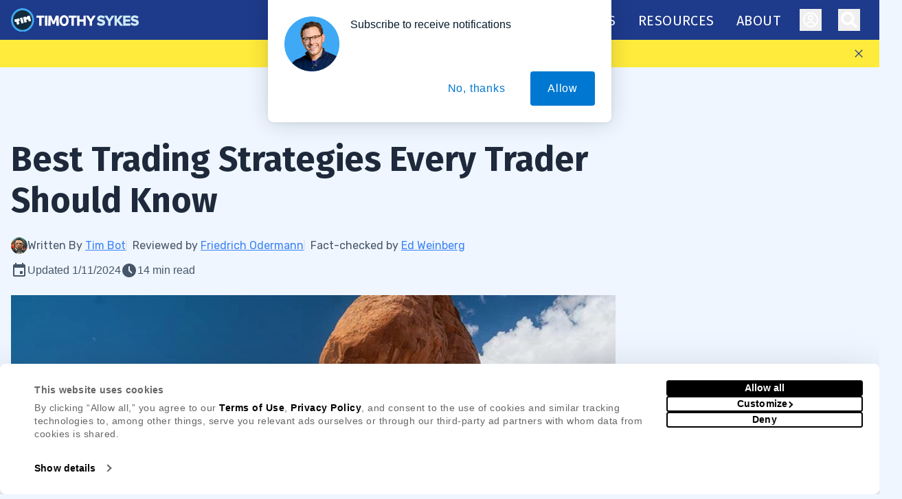

--- FILE ---
content_type: text/html;charset=UTF-8
request_url: https://www.timothysykes.com/blog/best-trading-strategies/
body_size: 214320
content:
<!DOCTYPE html><html lang="en"><head><meta charset="utf-8">
<meta name="viewport" content="width=device-width, initial-scale=1">
<title>Best Trading Strategies Every Trader Should Know</title>
<link rel="preconnect" href="https://www.timothysykes.com">

<style>*,::backdrop,:after,:before{--tw-border-spacing-x:0;--tw-border-spacing-y:0;--tw-translate-x:0;--tw-translate-y:0;--tw-rotate:0;--tw-skew-x:0;--tw-skew-y:0;--tw-scale-x:1;--tw-scale-y:1;--tw-pan-x: ;--tw-pan-y: ;--tw-pinch-zoom: ;--tw-scroll-snap-strictness:proximity;--tw-gradient-from-position: ;--tw-gradient-via-position: ;--tw-gradient-to-position: ;--tw-ordinal: ;--tw-slashed-zero: ;--tw-numeric-figure: ;--tw-numeric-spacing: ;--tw-numeric-fraction: ;--tw-ring-inset: ;--tw-ring-offset-width:0px;--tw-ring-offset-color:#fff;--tw-ring-color:#3b82f680;--tw-ring-offset-shadow:0 0 #0000;--tw-ring-shadow:0 0 #0000;--tw-shadow:0 0 #0000;--tw-shadow-colored:0 0 #0000;--tw-blur: ;--tw-brightness: ;--tw-contrast: ;--tw-grayscale: ;--tw-hue-rotate: ;--tw-invert: ;--tw-saturate: ;--tw-sepia: ;--tw-drop-shadow: ;--tw-backdrop-blur: ;--tw-backdrop-brightness: ;--tw-backdrop-contrast: ;--tw-backdrop-grayscale: ;--tw-backdrop-hue-rotate: ;--tw-backdrop-invert: ;--tw-backdrop-opacity: ;--tw-backdrop-saturate: ;--tw-backdrop-sepia: ;--tw-contain-size: ;--tw-contain-layout: ;--tw-contain-paint: ;--tw-contain-style: }*,:after,:before{border:0 solid;box-sizing:border-box}:after,:before{--tw-content:""}:host,html{line-height:1.5;-webkit-text-size-adjust:100%;font-family:Fira Sans,sans-serif,Rubik;font-feature-settings:normal;font-variation-settings:normal;tab-size:4;-webkit-tap-highlight-color:transparent}body{line-height:inherit;margin:0}hr{border-top-width:1px;color:inherit;height:0}abbr:where([title]){-webkit-text-decoration:underline dotted;text-decoration:underline dotted}h1,h2,h3,h4,h5,h6{font-size:inherit;font-weight:inherit}a{color:inherit;text-decoration:inherit}b,strong{font-weight:bolder}code,kbd,pre,samp{font-family:ui-monospace,SFMono-Regular,Menlo,Monaco,Consolas,Liberation Mono,Courier New,monospace;font-feature-settings:normal;font-size:1em;font-variation-settings:normal}small{font-size:80%}sub,sup{font-size:75%;line-height:0;position:relative;vertical-align:initial}sub{bottom:-.25em}sup{top:-.5em}table{border-collapse:collapse;border-color:inherit;text-indent:0}button,input,optgroup,select,textarea{color:inherit;font-family:inherit;font-feature-settings:inherit;font-size:100%;font-variation-settings:inherit;font-weight:inherit;letter-spacing:inherit;line-height:inherit;margin:0;padding:0}button,select{text-transform:none}button,input:where([type=button]),input:where([type=reset]),input:where([type=submit]){-webkit-appearance:button;background-color:initial;background-image:none}:-moz-focusring{outline:auto}:-moz-ui-invalid{box-shadow:none}progress{vertical-align:initial}::-webkit-inner-spin-button,::-webkit-outer-spin-button{height:auto}[type=search]{-webkit-appearance:textfield;outline-offset:-2px}::-webkit-search-decoration{-webkit-appearance:none}::-webkit-file-upload-button{-webkit-appearance:button;font:inherit}summary{display:list-item}blockquote,dd,dl,figure,h1,h2,h3,h4,h5,h6,hr,p,pre{margin:0}fieldset{margin:0}fieldset,legend{padding:0}menu,ol,ul{list-style:none;margin:0;padding:0}dialog{padding:0}textarea{resize:vertical}input::placeholder,textarea::placeholder{color:#9ca3af;opacity:1}[role=button],button{cursor:pointer}:disabled{cursor:default}audio,canvas,embed,iframe,img,object,svg,video{display:block;vertical-align:middle}img,video{height:auto;max-width:100%}[hidden]:where(:not([hidden=until-found])){display:none}.container{width:100%}@media(min-width:1200px){.container{max-width:1200px}}.visible{visibility:visible}.collapse{visibility:collapse}.static{position:static}.fixed{position:fixed}.absolute{position:absolute}.\!relative{position:relative!important}.relative{position:relative}.sticky{position:sticky}.-right-3{right:-.75rem}.-top-2{top:-.5rem}.bottom-0{bottom:0}.right-0{right:0}.top-0{top:0}.top-1{top:.25rem}.top-\[32px\]{top:32px}.z-\[50\]{z-index:50}.z-\[999\]{z-index:999}.mx-auto{margin-left:auto;margin-right:auto}.my-5{margin-bottom:1.25rem;margin-top:1.25rem}.my-\[32px\]{margin-bottom:32px;margin-top:32px}.\!mb-2{margin-bottom:.5rem!important}.mb-0{margin-bottom:0}.mb-12{margin-bottom:3rem}.mb-2{margin-bottom:.5rem}.mb-3{margin-bottom:.75rem}.mb-32{margin-bottom:8rem}.mb-4{margin-bottom:1rem}.mb-5{margin-bottom:1.25rem}.mb-6{margin-bottom:1.5rem}.mb-8{margin-bottom:2rem}.mb-\[12px\]{margin-bottom:12px}.mb-\[16px\]{margin-bottom:16px}.mb-\[24px\]{margin-bottom:24px}.mb-\[32px\]{margin-bottom:32px}.mb-\[44px\]{margin-bottom:44px}.mb-\[48px\]{margin-bottom:48px}.mb-\[8px\]{margin-bottom:8px}.ml-0{margin-left:0}.ml-16{margin-left:4rem}.ml-3{margin-left:.75rem}.ml-\[12px\]{margin-left:12px}.ml-auto{margin-left:auto}.mr-0{margin-right:0}.mr-3{margin-right:.75rem}.mr-\[12px\]{margin-right:12px}.mr-\[8px\]{margin-right:8px}.mr-auto{margin-right:auto}.mt-0{margin-top:0}.mt-1{margin-top:.25rem}.mt-12{margin-top:3rem}.mt-5{margin-top:1.25rem}.mt-8{margin-top:2rem}.mt-\[16px\]{margin-top:16px}.mt-\[20px\]{margin-top:20px}.mt-\[32px\]{margin-top:32px}.mt-\[64px\]{margin-top:64px}.block{display:block}.inline-block{display:inline-block}.inline{display:inline}.flex{display:flex}.\!inline-flex{display:inline-flex!important}.inline-flex{display:inline-flex}.table{display:table}.grid{display:grid}.\!hidden{display:none!important}.hidden{display:none}.aspect-video{aspect-ratio:16/9}.size-12{height:3rem;width:3rem}.size-14{height:3.5rem;width:3.5rem}.size-16{height:4rem;width:4rem}.size-20{height:5rem;width:5rem}.size-24{height:6rem;width:6rem}.size-36{height:9rem;width:9rem}.size-40{height:10rem;width:10rem}.size-48{height:12rem;width:12rem}.size-56{height:14rem;width:14rem}.size-full{height:100%;width:100%}.h-10{height:2.5rem}.h-3{height:.75rem}.h-32{height:8rem}.h-4{height:1rem}.h-6{height:1.5rem}.h-9{height:2.25rem}.h-\[20px\]{height:20px}.h-\[32px\]{height:32px}.h-\[40px\]{height:40px}.h-\[492px\]{height:492px}.h-\[500px\]{height:500px}.h-\[600px\]{height:600px}.h-\[60px\]{height:60px}.h-\[80px\]{height:80px}.h-\[900px\]{height:900px}.max-h-\[240px\]{max-height:240px}.min-h-\[130px\]{min-height:130px}.min-h-\[20px\]{min-height:20px}.min-h-\[240px\]{min-height:240px}.min-h-\[24px\]{min-height:24px}.min-h-\[32px\]{min-height:32px}.min-h-screen{min-height:100vh}.w-12{width:3rem}.w-20{width:5rem}.w-24{width:6rem}.w-32{width:8rem}.w-5\/6{width:83.333333%}.w-6{width:1.5rem}.w-9{width:2.25rem}.w-\[130px\]{width:130px}.w-\[140px\]{width:140px}.w-\[155px\]{width:155px}.w-\[164px\]{width:164px}.w-\[180px\]{width:180px}.w-\[20px\]{width:20px}.w-\[32px\]{width:32px}.w-\[80px\]{width:80px}.w-auto{width:auto}.w-full{width:100%}.min-w-\[112px\]{min-width:112px}.min-w-\[24px\]{min-width:24px}.min-w-\[32px\]{min-width:32px}.max-w-\[130px\]{max-width:130px}.max-w-\[320px\]{max-width:320px}.max-w-\[600px\]{max-width:600px}.max-w-\[640px\]{max-width:640px}.max-w-\[660px\]{max-width:660px}.max-w-\[70\%\]{max-width:70%}.max-w-\[700px\]{max-width:700px}.max-w-\[740px\]{max-width:740px}.max-w-\[788px\]{max-width:788px}.max-w-\[820px\]{max-width:820px}.max-w-\[900px\]{max-width:900px}.max-w-\[96px\]{max-width:96px}.max-w-md{max-width:28rem}.flex-shrink{flex-shrink:1}.flex-grow,.grow{flex-grow:1}.border-collapse{border-collapse:collapse}.scale-75{--tw-scale-x:.75;--tw-scale-y:.75}.scale-75,.transform{transform:translate(var(--tw-translate-x),var(--tw-translate-y)) rotate(var(--tw-rotate)) skew(var(--tw-skew-x)) skewY(var(--tw-skew-y)) scaleX(var(--tw-scale-x)) scaleY(var(--tw-scale-y))}@keyframes pulse{50%{opacity:.5}}.animate-pulse{animation:pulse 2s cubic-bezier(.4,0,.6,1) infinite}.resize{resize:both}.list-disc{list-style-type:disc}.grid-cols-1{grid-template-columns:repeat(1,minmax(0,1fr))}.grid-cols-2{grid-template-columns:repeat(2,minmax(0,1fr))}.grid-cols-4{grid-template-columns:repeat(4,minmax(0,1fr))}.flex-col{flex-direction:column}.flex-col-reverse{flex-direction:column-reverse}.flex-wrap{flex-wrap:wrap}.flex-nowrap{flex-wrap:nowrap}.items-start{align-items:flex-start}.items-end{align-items:flex-end}.items-center{align-items:center}.justify-start{justify-content:flex-start}.justify-end{justify-content:flex-end}.justify-center{justify-content:center}.justify-between{justify-content:space-between}.gap-1{gap:.25rem}.gap-2{gap:.5rem}.gap-3{gap:.75rem}.gap-4{gap:1rem}.gap-5{gap:1.25rem}.gap-6{gap:1.5rem}.gap-\[12px\]{gap:12px}.gap-\[16px\]{gap:16px}.gap-\[24px\]{gap:24px}.gap-\[32px\]{gap:32px}.gap-\[36px\]{gap:36px}.gap-\[80px\]{gap:80px}.gap-\[8px\]{gap:8px}.gap-x-\[16px\]{column-gap:16px}.space-y-2>:not([hidden])~:not([hidden]){--tw-space-y-reverse:0;margin-bottom:calc(.5rem*var(--tw-space-y-reverse));margin-top:calc(.5rem*(1 - var(--tw-space-y-reverse)))}.space-y-4>:not([hidden])~:not([hidden]){--tw-space-y-reverse:0;margin-bottom:calc(1rem*var(--tw-space-y-reverse));margin-top:calc(1rem*(1 - var(--tw-space-y-reverse)))}.overflow-hidden{overflow:hidden}.overflow-y-auto{overflow-y:auto}.text-ellipsis{text-overflow:ellipsis}.whitespace-nowrap{white-space:nowrap}.\!rounded-\[32px\]{border-radius:32px!important}.\!rounded-full{border-radius:9999px!important}.\!rounded-md{border-radius:.375rem!important}.rounded{border-radius:.25rem}.rounded-\[12px\]{border-radius:12px}.rounded-full{border-radius:9999px}.rounded-lg{border-radius:.5rem}.rounded-sm{border-radius:.125rem}.rounded-xl{border-radius:.75rem}.border{border-width:1px}.border-4{border-width:4px}.border-\[1px\]{border-width:1px}.border-\[3px\]{border-width:3px}.border-b{border-bottom-width:1px}.border-b-0{border-bottom-width:0}.border-b-\[1px\]{border-bottom-width:1px}.border-l-\[10px\]{border-left-width:10px}.border-l-\[8px\]{border-left-width:8px}.border-solid{border-style:solid}.border-\[\#27CCFF\]{--tw-border-opacity:1;border-color:rgb(39 204 255/var(--tw-border-opacity,1))}.border-\[\#91c4fc\]{--tw-border-opacity:1;border-color:rgb(145 196 252/var(--tw-border-opacity,1))}.border-primary-200\/\[0\.2\]{border-color:#81a9f833}.border-primary-500{--tw-border-opacity:1;border-color:rgb(59 130 246/var(--tw-border-opacity,1))}.border-slate-200{--tw-border-opacity:1;border-color:rgb(226 232 240/var(--tw-border-opacity,1))}.border-slate-900{--tw-border-opacity:1;border-color:rgb(22 25 29/var(--tw-border-opacity,1))}.border-white{--tw-border-opacity:1;border-color:rgb(255 255 255/var(--tw-border-opacity,1))}.bg-\[\#1e3a8a\]{--tw-bg-opacity:1;background-color:rgb(30 58 138/var(--tw-bg-opacity,1))}.bg-primary-1000{--tw-bg-opacity:1;background-color:rgb(22 35 81/var(--tw-bg-opacity,1))}.bg-primary-500\/20{background-color:#3b82f633}.bg-primary-900{--tw-bg-opacity:1;background-color:rgb(30 58 138/var(--tw-bg-opacity,1))}.bg-primary-900\/\[0\.8\]{background-color:#1e3a8acc}.bg-slate-100{--tw-bg-opacity:1;background-color:rgb(241 245 249/var(--tw-bg-opacity,1))}.bg-slate-200{--tw-bg-opacity:1;background-color:rgb(226 232 240/var(--tw-bg-opacity,1))}.bg-white{--tw-bg-opacity:1;background-color:rgb(255 255 255/var(--tw-bg-opacity,1))}.bg-white\/10{background-color:#ffffff1a}.bg-gradient-to-br{background-image:linear-gradient(to bottom right,var(--tw-gradient-stops))}.from-primary-900{--tw-gradient-from:#1e3a8a var(--tw-gradient-from-position);--tw-gradient-to:#1e3a8a00 var(--tw-gradient-to-position);--tw-gradient-stops:var(--tw-gradient-from),var(--tw-gradient-to)}.via-primary-800{--tw-gradient-to:#05176100 var(--tw-gradient-to-position);--tw-gradient-stops:var(--tw-gradient-from),#051761 var(--tw-gradient-via-position),var(--tw-gradient-to)}.to-primary-900{--tw-gradient-to:#1e3a8a var(--tw-gradient-to-position)}.fill-white{fill:#fff}.object-cover{object-fit:cover}.p-4{padding:1rem}.p-8{padding:2rem}.\!px-0{padding-left:0!important;padding-right:0!important}.px-0{padding-left:0;padding-right:0}.px-4{padding-left:1rem;padding-right:1rem}.px-\[16px\]{padding-left:16px;padding-right:16px}.px-\[20px\]{padding-left:20px;padding-right:20px}.px-\[24px\]{padding-left:24px;padding-right:24px}.py-0{padding-bottom:0;padding-top:0}.py-3{padding-bottom:.75rem;padding-top:.75rem}.py-4{padding-bottom:1rem;padding-top:1rem}.py-5{padding-bottom:1.25rem;padding-top:1.25rem}.py-\[8px\]{padding-bottom:8px;padding-top:8px}.\!pb-0{padding-bottom:0!important}.\!pb-3{padding-bottom:.75rem!important}.\!pt-8{padding-top:2rem!important}.pb-0{padding-bottom:0}.pb-1{padding-bottom:.25rem}.pb-4{padding-bottom:1rem}.pb-5{padding-bottom:1.25rem}.pb-6{padding-bottom:1.5rem}.pb-\[8px\]{padding-bottom:8px}.pl-3{padding-left:.75rem}.pl-\[16px\]{padding-left:16px}.pr-\[8px\]{padding-right:8px}.pt-0{padding-top:0}.pt-4{padding-top:1rem}.pt-\[32px\]{padding-top:32px}.pt-\[8px\]{padding-top:8px}.text-left{text-align:left}.text-center{text-align:center}.text-right{text-align:right}.text-start{text-align:start}.\!text-xs{font-size:.75rem!important;line-height:1rem!important}.text-2xl{font-size:1.5rem;line-height:2rem}.text-3xl{font-size:1.875rem;line-height:2.25rem}.text-4xl{font-size:2.25rem;line-height:2.5rem}.text-\[24px\]{font-size:24px}.text-\[32px\]{font-size:32px}.text-base{font-size:1rem;line-height:1.5rem}.text-lg{font-size:1.125rem;line-height:1.75rem}.text-sm{font-size:.875rem;line-height:1.25rem}.text-xl{font-size:1.25rem;line-height:1.75rem}.text-xs{font-size:.75rem;line-height:1rem}.font-bold{font-weight:700}.font-normal{font-weight:400}.font-semibold{font-weight:600}.uppercase{text-transform:uppercase}.capitalize{text-transform:capitalize}.italic{font-style:italic}.leading-none{line-height:1}.leading-normal{line-height:1.5}.leading-tight{line-height:1.25}.\!text-white{--tw-text-opacity:1!important;color:rgb(255 255 255/var(--tw-text-opacity,1))!important}.text-\[\#27CCFF\]{--tw-text-opacity:1;color:rgb(39 204 255/var(--tw-text-opacity,1))}.text-negative{--tw-text-opacity:1;color:rgb(255 82 82/var(--tw-text-opacity,1))}.text-primary-200{--tw-text-opacity:1;color:rgb(129 169 248/var(--tw-text-opacity,1))}.text-primary-500{--tw-text-opacity:1;color:rgb(59 130 246/var(--tw-text-opacity,1))}.text-red-500{--tw-text-opacity:1;color:rgb(255 51 51/var(--tw-text-opacity,1))}.text-slate-200{--tw-text-opacity:1;color:rgb(226 232 240/var(--tw-text-opacity,1))}.text-slate-400{--tw-text-opacity:1;color:rgb(148 163 184/var(--tw-text-opacity,1))}.text-slate-900{--tw-text-opacity:1;color:rgb(22 25 29/var(--tw-text-opacity,1))}.text-success{--tw-text-opacity:1;color:rgb(1 184 133/var(--tw-text-opacity,1))}.text-white{--tw-text-opacity:1;color:rgb(255 255 255/var(--tw-text-opacity,1))}.text-white\/80{color:#fffc}.text-white\/\[0\.5\]{color:#ffffff80}.underline{text-decoration-line:underline}.antialiased{-webkit-font-smoothing:antialiased;-moz-osx-font-smoothing:grayscale}.opacity-25{opacity:.25}.opacity-50{opacity:.5}.outline{outline-style:solid}.ring{--tw-ring-offset-shadow:var(--tw-ring-inset) 0 0 0 var(--tw-ring-offset-width) var(--tw-ring-offset-color);--tw-ring-shadow:var(--tw-ring-inset) 0 0 0 calc(3px + var(--tw-ring-offset-width)) var(--tw-ring-color);box-shadow:var(--tw-ring-offset-shadow),var(--tw-ring-shadow),var(--tw-shadow,0 0 #0000)}.blur{--tw-blur:blur(8px)}.blur,.drop-shadow{filter:var(--tw-blur) var(--tw-brightness) var(--tw-contrast) var(--tw-grayscale) var(--tw-hue-rotate) var(--tw-invert) var(--tw-saturate) var(--tw-sepia) var(--tw-drop-shadow)}.drop-shadow{--tw-drop-shadow:drop-shadow(0 1px 2px #0000001a) drop-shadow(0 1px 1px #0000000f)}.grayscale{--tw-grayscale:grayscale(100%)}.filter,.grayscale{filter:var(--tw-blur) var(--tw-brightness) var(--tw-contrast) var(--tw-grayscale) var(--tw-hue-rotate) var(--tw-invert) var(--tw-saturate) var(--tw-sepia) var(--tw-drop-shadow)}.backdrop-filter{-webkit-backdrop-filter:var(--tw-backdrop-blur) var(--tw-backdrop-brightness) var(--tw-backdrop-contrast) var(--tw-backdrop-grayscale) var(--tw-backdrop-hue-rotate) var(--tw-backdrop-invert) var(--tw-backdrop-opacity) var(--tw-backdrop-saturate) var(--tw-backdrop-sepia);backdrop-filter:var(--tw-backdrop-blur) var(--tw-backdrop-brightness) var(--tw-backdrop-contrast) var(--tw-backdrop-grayscale) var(--tw-backdrop-hue-rotate) var(--tw-backdrop-invert) var(--tw-backdrop-opacity) var(--tw-backdrop-saturate) var(--tw-backdrop-sepia)}.transition{transition-duration:.15s;transition-property:color,background-color,border-color,text-decoration-color,fill,stroke,opacity,box-shadow,transform,filter,backdrop-filter;transition-timing-function:cubic-bezier(.4,0,.2,1)}.ease-in-out{transition-timing-function:cubic-bezier(.4,0,.2,1)}@media(min-width:1280px){.xl\:container{width:100%}@media(min-width:1200px){.xl\:container{max-width:1200px}}}.hover\:text-primary-500:hover{--tw-text-opacity:1;color:rgb(59 130 246/var(--tw-text-opacity,1))}.hover\:text-primary-700:hover{--tw-text-opacity:1;color:rgb(29 78 216/var(--tw-text-opacity,1))}.hover\:underline:hover{text-decoration-line:underline}@media not all and (min-width:1024px){.max-lg\:text-left{text-align:left}}@media(min-width:768px){.md\:mx-auto{margin-left:auto;margin-right:auto}.md\:mb-\[32px\]{margin-bottom:32px}.md\:block{display:block}.md\:inline-block{display:inline-block}.md\:hidden{display:none}.md\:max-w-\[380px\]{max-width:380px}.md\:grid-cols-2{grid-template-columns:repeat(2,minmax(0,1fr))}.md\:gap-\[24px\]{gap:24px}.md\:px-0{padding-left:0;padding-right:0}.md\:px-\[32px\]{padding-left:32px;padding-right:32px}.md\:text-5xl{font-size:3rem;line-height:1}}@media(min-width:1024px){.lg\:sticky{position:sticky}.lg\:right-0{right:0}.lg\:right-1{right:.25rem}.lg\:top-0{top:0}.lg\:top-\[92px\]{top:92px}.lg\:mx-0{margin-left:0;margin-right:0}.lg\:mb-0{margin-bottom:0}.lg\:mb-4{margin-bottom:1rem}.lg\:mb-6{margin-bottom:1.5rem}.lg\:mb-9{margin-bottom:2.25rem}.lg\:mb-\[12px\]{margin-bottom:12px}.lg\:mb-\[24px\]{margin-bottom:24px}.lg\:mb-\[32px\]{margin-bottom:32px}.lg\:mb-\[48px\]{margin-bottom:48px}.lg\:mb-\[62px\]{margin-bottom:62px}.lg\:mb-\[64px\]{margin-bottom:64px}.lg\:ml-auto{margin-left:auto}.lg\:mt-\[64px\]{margin-top:64px}.lg\:block{display:block}.lg\:flex{display:flex}.lg\:grid{display:grid}.lg\:hidden{display:none}.lg\:grid-cols-2{grid-template-columns:repeat(2,minmax(0,1fr))}.lg\:grid-cols-3{grid-template-columns:repeat(3,minmax(0,1fr))}.lg\:flex-row{flex-direction:row}.lg\:justify-between{justify-content:space-between}.lg\:gap-0{gap:0}.lg\:gap-12{gap:3rem}.lg\:gap-5{gap:1.25rem}.lg\:gap-6{gap:1.5rem}.lg\:gap-\[64px\]{gap:64px}.lg\:gap-y-\[40px\]{row-gap:40px}.lg\:rounded-lg{border-radius:.5rem}.lg\:rounded-md{border-radius:.375rem}.lg\:border-none{border-style:none}.lg\:p-5{padding:1.25rem}.lg\:px-6{padding-left:1.5rem;padding-right:1.5rem}.lg\:px-\[124px\]{padding-left:124px;padding-right:124px}.lg\:px-\[20px\]{padding-left:20px;padding-right:20px}.lg\:px-\[40px\]{padding-left:40px;padding-right:40px}.lg\:px-\[64px\]{padding-left:64px;padding-right:64px}.lg\:py-6{padding-bottom:1.5rem;padding-top:1.5rem}.lg\:pb-0{padding-bottom:0}.lg\:pl-4{padding-left:1rem}.lg\:pr-12{padding-right:3rem}.lg\:text-center{text-align:center}.lg\:text-2xl{font-size:1.5rem;line-height:2rem}.lg\:text-4xl{font-size:2.25rem;line-height:2.5rem}.lg\:text-\[44px\]{font-size:44px}.lg\:text-base{font-size:1rem;line-height:1.5rem}.lg\:text-lg{font-size:1.125rem;line-height:1.75rem}.lg\:text-xl{font-size:1.25rem;line-height:1.75rem}.lg\:leading-tight{line-height:1.25}}@media(min-width:1280px){.xl\:ml-auto{margin-left:auto}.xl\:mr-0{margin-right:0}.xl\:mt-0{margin-top:0}.xl\:block{display:block}.xl\:flex{display:flex}.xl\:grid{display:grid}.xl\:hidden{display:none}.xl\:max-w-\[912px\]{max-width:912px}.xl\:grid-cols-4{grid-template-columns:repeat(4,minmax(0,1fr))}.xl\:gap-\[80px\]{gap:80px}.xl\:px-0{padding-left:0;padding-right:0}.xl\:pl-\[44px\]{padding-left:44px}}</style>
<style>*,:after,:before{--tw-border-spacing-x:0;--tw-border-spacing-y:0;--tw-translate-x:0;--tw-translate-y:0;--tw-rotate:0;--tw-skew-x:0;--tw-skew-y:0;--tw-scale-x:1;--tw-scale-y:1;--tw-pan-x: ;--tw-pan-y: ;--tw-pinch-zoom: ;--tw-scroll-snap-strictness:proximity;--tw-gradient-from-position: ;--tw-gradient-via-position: ;--tw-gradient-to-position: ;--tw-ordinal: ;--tw-slashed-zero: ;--tw-numeric-figure: ;--tw-numeric-spacing: ;--tw-numeric-fraction: ;--tw-ring-inset: ;--tw-ring-offset-width:0px;--tw-ring-offset-color:#fff;--tw-ring-color:rgba(59,130,246,.5);--tw-ring-offset-shadow:0 0 #0000;--tw-ring-shadow:0 0 #0000;--tw-shadow:0 0 #0000;--tw-shadow-colored:0 0 #0000;--tw-blur: ;--tw-brightness: ;--tw-contrast: ;--tw-grayscale: ;--tw-hue-rotate: ;--tw-invert: ;--tw-saturate: ;--tw-sepia: ;--tw-drop-shadow: ;--tw-backdrop-blur: ;--tw-backdrop-brightness: ;--tw-backdrop-contrast: ;--tw-backdrop-grayscale: ;--tw-backdrop-hue-rotate: ;--tw-backdrop-invert: ;--tw-backdrop-opacity: ;--tw-backdrop-saturate: ;--tw-backdrop-sepia: ;--tw-contain-size: ;--tw-contain-layout: ;--tw-contain-paint: ;--tw-contain-style: }::backdrop{--tw-border-spacing-x:0;--tw-border-spacing-y:0;--tw-translate-x:0;--tw-translate-y:0;--tw-rotate:0;--tw-skew-x:0;--tw-skew-y:0;--tw-scale-x:1;--tw-scale-y:1;--tw-pan-x: ;--tw-pan-y: ;--tw-pinch-zoom: ;--tw-scroll-snap-strictness:proximity;--tw-gradient-from-position: ;--tw-gradient-via-position: ;--tw-gradient-to-position: ;--tw-ordinal: ;--tw-slashed-zero: ;--tw-numeric-figure: ;--tw-numeric-spacing: ;--tw-numeric-fraction: ;--tw-ring-inset: ;--tw-ring-offset-width:0px;--tw-ring-offset-color:#fff;--tw-ring-color:rgba(59,130,246,.5);--tw-ring-offset-shadow:0 0 #0000;--tw-ring-shadow:0 0 #0000;--tw-shadow:0 0 #0000;--tw-shadow-colored:0 0 #0000;--tw-blur: ;--tw-brightness: ;--tw-contrast: ;--tw-grayscale: ;--tw-hue-rotate: ;--tw-invert: ;--tw-saturate: ;--tw-sepia: ;--tw-drop-shadow: ;--tw-backdrop-blur: ;--tw-backdrop-brightness: ;--tw-backdrop-contrast: ;--tw-backdrop-grayscale: ;--tw-backdrop-hue-rotate: ;--tw-backdrop-invert: ;--tw-backdrop-opacity: ;--tw-backdrop-saturate: ;--tw-backdrop-sepia: ;--tw-contain-size: ;--tw-contain-layout: ;--tw-contain-paint: ;--tw-contain-style: }*,:after,:before{border:0 solid;box-sizing:border-box}:after,:before{--tw-content:""}:host,html{line-height:1.5;-webkit-text-size-adjust:100%;font-family:Fira Sans,sans-serif,Rubik;font-feature-settings:normal;font-variation-settings:normal;-moz-tab-size:4;-o-tab-size:4;tab-size:4;-webkit-tap-highlight-color:transparent}body{line-height:inherit;margin:0}hr{border-top-width:1px;color:inherit;height:0}abbr:where([title]){-webkit-text-decoration:underline dotted;text-decoration:underline dotted}h1,h2,h3,h4,h5,h6{font-size:inherit;font-weight:inherit}a{color:inherit;text-decoration:inherit}b,strong{font-weight:bolder}code,kbd,pre,samp{font-family:ui-monospace,SFMono-Regular,Menlo,Monaco,Consolas,Liberation Mono,Courier New,monospace;font-feature-settings:normal;font-size:1em;font-variation-settings:normal}small{font-size:80%}sub,sup{font-size:75%;line-height:0;position:relative;vertical-align:baseline}sub{bottom:-.25em}sup{top:-.5em}table{border-collapse:collapse;border-color:inherit;text-indent:0}button,input,optgroup,select,textarea{color:inherit;font-family:inherit;font-feature-settings:inherit;font-size:100%;font-variation-settings:inherit;font-weight:inherit;letter-spacing:inherit;line-height:inherit;margin:0;padding:0}button,select{text-transform:none}button,input:where([type=button]),input:where([type=reset]),input:where([type=submit]){-webkit-appearance:button;background-color:transparent;background-image:none}:-moz-focusring{outline:auto}:-moz-ui-invalid{box-shadow:none}progress{vertical-align:baseline}::-webkit-inner-spin-button,::-webkit-outer-spin-button{height:auto}[type=search]{-webkit-appearance:textfield;outline-offset:-2px}::-webkit-search-decoration{-webkit-appearance:none}::-webkit-file-upload-button{-webkit-appearance:button;font:inherit}summary{display:list-item}blockquote,dd,dl,figure,h1,h2,h3,h4,h5,h6,hr,p,pre{margin:0}fieldset{margin:0}fieldset,legend{padding:0}menu,ol,ul{list-style:none;margin:0;padding:0}dialog{padding:0}textarea{resize:vertical}input::-moz-placeholder,textarea::-moz-placeholder{color:#9ca3af;opacity:1}input::placeholder,textarea::placeholder{color:#9ca3af;opacity:1}[role=button],button{cursor:pointer}:disabled{cursor:default}audio,canvas,embed,iframe,img,object,svg,video{display:block;vertical-align:middle}img,video{height:auto;max-width:100%}[hidden]:where(:not([hidden=until-found])){display:none}.container{width:100%}@media(min-width:1200px){.container{max-width:1200px}}.visible{visibility:visible}.collapse{visibility:collapse}.static{position:static}.fixed{position:fixed}.absolute{position:absolute}.\!relative{position:relative!important}.relative{position:relative}.sticky{position:sticky}.-right-3{right:-.75rem}.-top-2{top:-.5rem}.bottom-0{bottom:0}.right-0{right:0}.top-0{top:0}.top-1{top:.25rem}.top-\[32px\]{top:32px}.z-\[50\]{z-index:50}.z-\[999\]{z-index:999}.mx-auto{margin-left:auto;margin-right:auto}.my-5{margin-bottom:1.25rem;margin-top:1.25rem}.my-\[32px\]{margin-bottom:32px;margin-top:32px}.\!mb-2{margin-bottom:.5rem!important}.mb-0{margin-bottom:0}.mb-12{margin-bottom:3rem}.mb-2{margin-bottom:.5rem}.mb-3{margin-bottom:.75rem}.mb-32{margin-bottom:8rem}.mb-4{margin-bottom:1rem}.mb-5{margin-bottom:1.25rem}.mb-6{margin-bottom:1.5rem}.mb-8{margin-bottom:2rem}.mb-\[12px\]{margin-bottom:12px}.mb-\[16px\]{margin-bottom:16px}.mb-\[24px\]{margin-bottom:24px}.mb-\[32px\]{margin-bottom:32px}.mb-\[44px\]{margin-bottom:44px}.mb-\[48px\]{margin-bottom:48px}.mb-\[8px\]{margin-bottom:8px}.ml-0{margin-left:0}.ml-16{margin-left:4rem}.ml-3{margin-left:.75rem}.ml-\[12px\]{margin-left:12px}.ml-auto{margin-left:auto}.mr-0{margin-right:0}.mr-3{margin-right:.75rem}.mr-\[12px\]{margin-right:12px}.mr-\[8px\]{margin-right:8px}.mr-auto{margin-right:auto}.mt-0{margin-top:0}.mt-1{margin-top:.25rem}.mt-12{margin-top:3rem}.mt-5{margin-top:1.25rem}.mt-8{margin-top:2rem}.mt-\[16px\]{margin-top:16px}.mt-\[20px\]{margin-top:20px}.mt-\[32px\]{margin-top:32px}.mt-\[64px\]{margin-top:64px}.block{display:block}.inline-block{display:inline-block}.inline{display:inline}.flex{display:flex}.\!inline-flex{display:inline-flex!important}.inline-flex{display:inline-flex}.table{display:table}.grid{display:grid}.\!hidden{display:none!important}.hidden{display:none}.aspect-video{aspect-ratio:16/9}.size-12{height:3rem;width:3rem}.size-14{height:3.5rem;width:3.5rem}.size-16{height:4rem;width:4rem}.size-20{height:5rem;width:5rem}.size-24{height:6rem;width:6rem}.size-36{height:9rem;width:9rem}.size-40{height:10rem;width:10rem}.size-48{height:12rem;width:12rem}.size-56{height:14rem;width:14rem}.size-full{height:100%;width:100%}.h-10{height:2.5rem}.h-3{height:.75rem}.h-32{height:8rem}.h-4{height:1rem}.h-6{height:1.5rem}.h-9{height:2.25rem}.h-\[20px\]{height:20px}.h-\[32px\]{height:32px}.h-\[40px\]{height:40px}.h-\[492px\]{height:492px}.h-\[500px\]{height:500px}.h-\[600px\]{height:600px}.h-\[60px\]{height:60px}.h-\[80px\]{height:80px}.h-\[900px\]{height:900px}.max-h-\[240px\]{max-height:240px}.min-h-\[130px\]{min-height:130px}.min-h-\[20px\]{min-height:20px}.min-h-\[240px\]{min-height:240px}.min-h-\[24px\]{min-height:24px}.min-h-\[32px\]{min-height:32px}.min-h-screen{min-height:100vh}.w-12{width:3rem}.w-20{width:5rem}.w-24{width:6rem}.w-32{width:8rem}.w-5\/6{width:83.333333%}.w-6{width:1.5rem}.w-9{width:2.25rem}.w-\[130px\]{width:130px}.w-\[140px\]{width:140px}.w-\[155px\]{width:155px}.w-\[164px\]{width:164px}.w-\[180px\]{width:180px}.w-\[20px\]{width:20px}.w-\[32px\]{width:32px}.w-\[80px\]{width:80px}.w-auto{width:auto}.w-full{width:100%}.min-w-\[112px\]{min-width:112px}.min-w-\[24px\]{min-width:24px}.min-w-\[32px\]{min-width:32px}.max-w-\[130px\]{max-width:130px}.max-w-\[320px\]{max-width:320px}.max-w-\[600px\]{max-width:600px}.max-w-\[640px\]{max-width:640px}.max-w-\[660px\]{max-width:660px}.max-w-\[70\%\]{max-width:70%}.max-w-\[700px\]{max-width:700px}.max-w-\[740px\]{max-width:740px}.max-w-\[788px\]{max-width:788px}.max-w-\[820px\]{max-width:820px}.max-w-\[900px\]{max-width:900px}.max-w-\[96px\]{max-width:96px}.max-w-md{max-width:28rem}.flex-shrink{flex-shrink:1}.flex-grow,.grow{flex-grow:1}.border-collapse{border-collapse:collapse}.scale-75{--tw-scale-x:.75;--tw-scale-y:.75}.scale-75,.transform{transform:translate(var(--tw-translate-x),var(--tw-translate-y)) rotate(var(--tw-rotate)) skew(var(--tw-skew-x)) skewY(var(--tw-skew-y)) scaleX(var(--tw-scale-x)) scaleY(var(--tw-scale-y))}@keyframes pulse{50%{opacity:.5}}.animate-pulse{animation:pulse 2s cubic-bezier(.4,0,.6,1) infinite}.resize{resize:both}.list-disc{list-style-type:disc}.grid-cols-1{grid-template-columns:repeat(1,minmax(0,1fr))}.grid-cols-2{grid-template-columns:repeat(2,minmax(0,1fr))}.grid-cols-4{grid-template-columns:repeat(4,minmax(0,1fr))}.flex-col{flex-direction:column}.flex-col-reverse{flex-direction:column-reverse}.flex-wrap{flex-wrap:wrap}.flex-nowrap{flex-wrap:nowrap}.items-start{align-items:flex-start}.items-end{align-items:flex-end}.items-center{align-items:center}.justify-start{justify-content:flex-start}.justify-end{justify-content:flex-end}.justify-center{justify-content:center}.justify-between{justify-content:space-between}.gap-1{gap:.25rem}.gap-2{gap:.5rem}.gap-3{gap:.75rem}.gap-4{gap:1rem}.gap-5{gap:1.25rem}.gap-6{gap:1.5rem}.gap-\[12px\]{gap:12px}.gap-\[16px\]{gap:16px}.gap-\[24px\]{gap:24px}.gap-\[32px\]{gap:32px}.gap-\[36px\]{gap:36px}.gap-\[80px\]{gap:80px}.gap-\[8px\]{gap:8px}.gap-x-\[16px\]{-moz-column-gap:16px;column-gap:16px}.space-y-2>:not([hidden])~:not([hidden]){--tw-space-y-reverse:0;margin-bottom:calc(.5rem*var(--tw-space-y-reverse));margin-top:calc(.5rem*(1 - var(--tw-space-y-reverse)))}.space-y-4>:not([hidden])~:not([hidden]){--tw-space-y-reverse:0;margin-bottom:calc(1rem*var(--tw-space-y-reverse));margin-top:calc(1rem*(1 - var(--tw-space-y-reverse)))}.overflow-hidden{overflow:hidden}.overflow-y-auto{overflow-y:auto}.text-ellipsis{text-overflow:ellipsis}.whitespace-nowrap{white-space:nowrap}.\!rounded-\[32px\]{border-radius:32px!important}.\!rounded-full{border-radius:9999px!important}.\!rounded-md{border-radius:.375rem!important}.rounded{border-radius:.25rem}.rounded-\[12px\]{border-radius:12px}.rounded-full{border-radius:9999px}.rounded-lg{border-radius:.5rem}.rounded-sm{border-radius:.125rem}.rounded-xl{border-radius:.75rem}.border{border-width:1px}.border-4{border-width:4px}.border-\[1px\]{border-width:1px}.border-\[3px\]{border-width:3px}.border-b{border-bottom-width:1px}.border-b-0{border-bottom-width:0}.border-b-\[1px\]{border-bottom-width:1px}.border-l-\[10px\]{border-left-width:10px}.border-l-\[8px\]{border-left-width:8px}.border-solid{border-style:solid}.border-\[\#27CCFF\]{--tw-border-opacity:1;border-color:rgb(39 204 255/var(--tw-border-opacity,1))}.border-\[\#91c4fc\]{--tw-border-opacity:1;border-color:rgb(145 196 252/var(--tw-border-opacity,1))}.border-primary-200\/\[0\.2\]{border-color:#81a9f833}.border-primary-500{--tw-border-opacity:1;border-color:rgb(59 130 246/var(--tw-border-opacity,1))}.border-slate-200{--tw-border-opacity:1;border-color:rgb(226 232 240/var(--tw-border-opacity,1))}.border-slate-900{--tw-border-opacity:1;border-color:rgb(22 25 29/var(--tw-border-opacity,1))}.border-white{--tw-border-opacity:1;border-color:rgb(255 255 255/var(--tw-border-opacity,1))}.bg-\[\#1e3a8a\]{--tw-bg-opacity:1;background-color:rgb(30 58 138/var(--tw-bg-opacity,1))}.bg-primary-1000{--tw-bg-opacity:1;background-color:rgb(22 35 81/var(--tw-bg-opacity,1))}.bg-primary-500\/20{background-color:#3b82f633}.bg-primary-900{--tw-bg-opacity:1;background-color:rgb(30 58 138/var(--tw-bg-opacity,1))}.bg-primary-900\/\[0\.8\]{background-color:#1e3a8acc}.bg-slate-100{--tw-bg-opacity:1;background-color:rgb(241 245 249/var(--tw-bg-opacity,1))}.bg-slate-200{--tw-bg-opacity:1;background-color:rgb(226 232 240/var(--tw-bg-opacity,1))}.bg-white{--tw-bg-opacity:1;background-color:rgb(255 255 255/var(--tw-bg-opacity,1))}.bg-white\/10{background-color:#ffffff1a}.bg-gradient-to-br{background-image:linear-gradient(to bottom right,var(--tw-gradient-stops))}.from-primary-900{--tw-gradient-from:#1e3a8a var(--tw-gradient-from-position);--tw-gradient-to:rgba(30,58,138,0) var(--tw-gradient-to-position);--tw-gradient-stops:var(--tw-gradient-from),var(--tw-gradient-to)}.via-primary-800{--tw-gradient-to:rgba(5,23,97,0) var(--tw-gradient-to-position);--tw-gradient-stops:var(--tw-gradient-from),#051761 var(--tw-gradient-via-position),var(--tw-gradient-to)}.to-primary-900{--tw-gradient-to:#1e3a8a var(--tw-gradient-to-position)}.fill-white{fill:#fff}.object-cover{-o-object-fit:cover;object-fit:cover}.p-4{padding:1rem}.p-8{padding:2rem}.\!px-0{padding-left:0!important;padding-right:0!important}.px-0{padding-left:0;padding-right:0}.px-4{padding-left:1rem;padding-right:1rem}.px-\[16px\]{padding-left:16px;padding-right:16px}.px-\[20px\]{padding-left:20px;padding-right:20px}.px-\[24px\]{padding-left:24px;padding-right:24px}.py-0{padding-bottom:0;padding-top:0}.py-3{padding-bottom:.75rem;padding-top:.75rem}.py-4{padding-bottom:1rem;padding-top:1rem}.py-5{padding-bottom:1.25rem;padding-top:1.25rem}.py-\[8px\]{padding-bottom:8px;padding-top:8px}.\!pb-0{padding-bottom:0!important}.\!pb-3{padding-bottom:.75rem!important}.\!pt-8{padding-top:2rem!important}.pb-0{padding-bottom:0}.pb-1{padding-bottom:.25rem}.pb-4{padding-bottom:1rem}.pb-5{padding-bottom:1.25rem}.pb-6{padding-bottom:1.5rem}.pb-\[8px\]{padding-bottom:8px}.pl-3{padding-left:.75rem}.pl-\[16px\]{padding-left:16px}.pr-\[8px\]{padding-right:8px}.pt-0{padding-top:0}.pt-4{padding-top:1rem}.pt-\[32px\]{padding-top:32px}.pt-\[8px\]{padding-top:8px}.text-left{text-align:left}.text-center{text-align:center}.text-right{text-align:right}.text-start{text-align:start}.\!text-xs{font-size:.75rem!important;line-height:1rem!important}.text-2xl{font-size:1.5rem;line-height:2rem}.text-3xl{font-size:1.875rem;line-height:2.25rem}.text-4xl{font-size:2.25rem;line-height:2.5rem}.text-\[24px\]{font-size:24px}.text-\[32px\]{font-size:32px}.text-base{font-size:1rem;line-height:1.5rem}.text-lg{font-size:1.125rem;line-height:1.75rem}.text-sm{font-size:.875rem;line-height:1.25rem}.text-xl{font-size:1.25rem;line-height:1.75rem}.text-xs{font-size:.75rem;line-height:1rem}.font-bold{font-weight:700}.font-normal{font-weight:400}.font-semibold{font-weight:600}.uppercase{text-transform:uppercase}.capitalize{text-transform:capitalize}.italic{font-style:italic}.leading-none{line-height:1}.leading-normal{line-height:1.5}.leading-tight{line-height:1.25}.\!text-white{--tw-text-opacity:1!important;color:rgb(255 255 255/var(--tw-text-opacity,1))!important}.text-\[\#27CCFF\]{--tw-text-opacity:1;color:rgb(39 204 255/var(--tw-text-opacity,1))}.text-negative{--tw-text-opacity:1;color:rgb(255 82 82/var(--tw-text-opacity,1))}.text-primary-200{--tw-text-opacity:1;color:rgb(129 169 248/var(--tw-text-opacity,1))}.text-primary-500{--tw-text-opacity:1;color:rgb(59 130 246/var(--tw-text-opacity,1))}.text-red-500{--tw-text-opacity:1;color:rgb(255 51 51/var(--tw-text-opacity,1))}.text-slate-200{--tw-text-opacity:1;color:rgb(226 232 240/var(--tw-text-opacity,1))}.text-slate-400{--tw-text-opacity:1;color:rgb(148 163 184/var(--tw-text-opacity,1))}.text-slate-900{--tw-text-opacity:1;color:rgb(22 25 29/var(--tw-text-opacity,1))}.text-success{--tw-text-opacity:1;color:rgb(1 184 133/var(--tw-text-opacity,1))}.text-white{--tw-text-opacity:1;color:rgb(255 255 255/var(--tw-text-opacity,1))}.text-white\/80{color:#fffc}.text-white\/\[0\.5\]{color:#ffffff80}.underline{text-decoration-line:underline}.antialiased{-webkit-font-smoothing:antialiased;-moz-osx-font-smoothing:grayscale}.opacity-25{opacity:.25}.opacity-50{opacity:.5}.outline{outline-style:solid}.ring{--tw-ring-offset-shadow:var(--tw-ring-inset) 0 0 0 var(--tw-ring-offset-width) var(--tw-ring-offset-color);--tw-ring-shadow:var(--tw-ring-inset) 0 0 0 calc(3px + var(--tw-ring-offset-width)) var(--tw-ring-color);box-shadow:var(--tw-ring-offset-shadow),var(--tw-ring-shadow),var(--tw-shadow,0 0 #0000)}.blur{--tw-blur:blur(8px)}.blur,.drop-shadow{filter:var(--tw-blur) var(--tw-brightness) var(--tw-contrast) var(--tw-grayscale) var(--tw-hue-rotate) var(--tw-invert) var(--tw-saturate) var(--tw-sepia) var(--tw-drop-shadow)}.drop-shadow{--tw-drop-shadow:drop-shadow(0 1px 2px rgba(0,0,0,.1)) drop-shadow(0 1px 1px rgba(0,0,0,.06))}.grayscale{--tw-grayscale:grayscale(100%)}.filter,.grayscale{filter:var(--tw-blur) var(--tw-brightness) var(--tw-contrast) var(--tw-grayscale) var(--tw-hue-rotate) var(--tw-invert) var(--tw-saturate) var(--tw-sepia) var(--tw-drop-shadow)}.backdrop-filter{-webkit-backdrop-filter:var(--tw-backdrop-blur) var(--tw-backdrop-brightness) var(--tw-backdrop-contrast) var(--tw-backdrop-grayscale) var(--tw-backdrop-hue-rotate) var(--tw-backdrop-invert) var(--tw-backdrop-opacity) var(--tw-backdrop-saturate) var(--tw-backdrop-sepia);backdrop-filter:var(--tw-backdrop-blur) var(--tw-backdrop-brightness) var(--tw-backdrop-contrast) var(--tw-backdrop-grayscale) var(--tw-backdrop-hue-rotate) var(--tw-backdrop-invert) var(--tw-backdrop-opacity) var(--tw-backdrop-saturate) var(--tw-backdrop-sepia)}.transition{transition-duration:.15s;transition-property:color,background-color,border-color,text-decoration-color,fill,stroke,opacity,box-shadow,transform,filter,backdrop-filter;transition-timing-function:cubic-bezier(.4,0,.2,1)}.ease-in-out{transition-timing-function:cubic-bezier(.4,0,.2,1)}@font-face{font-display:swap;font-family:Fira Sans;font-style:italic;font-weight:400;src:url(https://fonts.gstatic.com/s/firasans/v17/va9C4kDNxMZdWfMOD5VvkrjEYTLVdlTOr0s.woff2) format("woff2");unicode-range:u+0460-052f,u+1c80-1c88,u+20b4,u+2de0-2dff,u+a640-a69f,u+fe2e-fe2f}@font-face{font-display:swap;font-family:Fira Sans;font-style:italic;font-weight:400;src:url(https://fonts.gstatic.com/s/firasans/v17/va9C4kDNxMZdWfMOD5VvkrjNYTLVdlTOr0s.woff2) format("woff2");unicode-range:u+0301,u+0400-045f,u+0490-0491,u+04b0-04b1,u+2116}@font-face{font-display:swap;font-family:Fira Sans;font-style:italic;font-weight:400;src:url(https://fonts.gstatic.com/s/firasans/v17/va9C4kDNxMZdWfMOD5VvkrjFYTLVdlTOr0s.woff2) format("woff2");unicode-range:u+1f??}@font-face{font-display:swap;font-family:Fira Sans;font-style:italic;font-weight:400;src:url(https://fonts.gstatic.com/s/firasans/v17/va9C4kDNxMZdWfMOD5VvkrjKYTLVdlTOr0s.woff2) format("woff2");unicode-range:u+0370-03ff}@font-face{font-display:swap;font-family:Fira Sans;font-style:italic;font-weight:400;src:url(https://fonts.gstatic.com/s/firasans/v17/va9C4kDNxMZdWfMOD5VvkrjGYTLVdlTOr0s.woff2) format("woff2");unicode-range:u+0102-0103,u+0110-0111,u+0128-0129,u+0168-0169,u+01a0-01a1,u+01af-01b0,u+0300-0301,u+0303-0304,u+0308-0309,u+0323,u+0329,u+1ea0-1ef9,u+20ab}@font-face{font-display:swap;font-family:Fira Sans;font-style:italic;font-weight:400;src:url(https://fonts.gstatic.com/s/firasans/v17/va9C4kDNxMZdWfMOD5VvkrjHYTLVdlTOr0s.woff2) format("woff2");unicode-range:u+0100-02af,u+0304,u+0308,u+0329,u+1e00-1e9f,u+1ef2-1eff,u+2020,u+20a0-20ab,u+20ad-20cf,u+2113,u+2c60-2c7f,u+a720-a7ff}@font-face{font-display:swap;font-family:Fira Sans;font-style:italic;font-weight:400;src:url(https://fonts.gstatic.com/s/firasans/v17/va9C4kDNxMZdWfMOD5VvkrjJYTLVdlTO.woff2) format("woff2");unicode-range:u+00??,u+0131,u+0152-0153,u+02bb-02bc,u+02c6,u+02da,u+02dc,u+0304,u+0308,u+0329,u+2000-206f,u+2074,u+20ac,u+2122,u+2191,u+2193,u+2212,u+2215,u+feff,u+fffd}@font-face{font-display:swap;font-family:Fira Sans;font-style:italic;font-weight:600;src:url(https://fonts.gstatic.com/s/firasans/v17/va9f4kDNxMZdWfMOD5VvkrAWRSf1VFnklULWJXg.woff2) format("woff2");unicode-range:u+0460-052f,u+1c80-1c88,u+20b4,u+2de0-2dff,u+a640-a69f,u+fe2e-fe2f}@font-face{font-display:swap;font-family:Fira Sans;font-style:italic;font-weight:600;src:url(https://fonts.gstatic.com/s/firasans/v17/va9f4kDNxMZdWfMOD5VvkrAWRSf8VFnklULWJXg.woff2) format("woff2");unicode-range:u+0301,u+0400-045f,u+0490-0491,u+04b0-04b1,u+2116}@font-face{font-display:swap;font-family:Fira Sans;font-style:italic;font-weight:600;src:url(https://fonts.gstatic.com/s/firasans/v17/va9f4kDNxMZdWfMOD5VvkrAWRSf0VFnklULWJXg.woff2) format("woff2");unicode-range:u+1f??}@font-face{font-display:swap;font-family:Fira Sans;font-style:italic;font-weight:600;src:url(https://fonts.gstatic.com/s/firasans/v17/va9f4kDNxMZdWfMOD5VvkrAWRSf7VFnklULWJXg.woff2) format("woff2");unicode-range:u+0370-03ff}@font-face{font-display:swap;font-family:Fira Sans;font-style:italic;font-weight:600;src:url(https://fonts.gstatic.com/s/firasans/v17/va9f4kDNxMZdWfMOD5VvkrAWRSf3VFnklULWJXg.woff2) format("woff2");unicode-range:u+0102-0103,u+0110-0111,u+0128-0129,u+0168-0169,u+01a0-01a1,u+01af-01b0,u+0300-0301,u+0303-0304,u+0308-0309,u+0323,u+0329,u+1ea0-1ef9,u+20ab}@font-face{font-display:swap;font-family:Fira Sans;font-style:italic;font-weight:600;src:url(https://fonts.gstatic.com/s/firasans/v17/va9f4kDNxMZdWfMOD5VvkrAWRSf2VFnklULWJXg.woff2) format("woff2");unicode-range:u+0100-02af,u+0304,u+0308,u+0329,u+1e00-1e9f,u+1ef2-1eff,u+2020,u+20a0-20ab,u+20ad-20cf,u+2113,u+2c60-2c7f,u+a720-a7ff}@font-face{font-display:swap;font-family:Fira Sans;font-style:italic;font-weight:600;src:url(https://fonts.gstatic.com/s/firasans/v17/va9f4kDNxMZdWfMOD5VvkrAWRSf4VFnklULW.woff2) format("woff2");unicode-range:u+00??,u+0131,u+0152-0153,u+02bb-02bc,u+02c6,u+02da,u+02dc,u+0304,u+0308,u+0329,u+2000-206f,u+2074,u+20ac,u+2122,u+2191,u+2193,u+2212,u+2215,u+feff,u+fffd}@font-face{font-display:swap;font-family:Fira Sans;font-style:italic;font-weight:700;src:url(https://fonts.gstatic.com/s/firasans/v17/va9f4kDNxMZdWfMOD5VvkrByRCf1VFnklULWJXg.woff2) format("woff2");unicode-range:u+0460-052f,u+1c80-1c88,u+20b4,u+2de0-2dff,u+a640-a69f,u+fe2e-fe2f}@font-face{font-display:swap;font-family:Fira Sans;font-style:italic;font-weight:700;src:url(https://fonts.gstatic.com/s/firasans/v17/va9f4kDNxMZdWfMOD5VvkrByRCf8VFnklULWJXg.woff2) format("woff2");unicode-range:u+0301,u+0400-045f,u+0490-0491,u+04b0-04b1,u+2116}@font-face{font-display:swap;font-family:Fira Sans;font-style:italic;font-weight:700;src:url(https://fonts.gstatic.com/s/firasans/v17/va9f4kDNxMZdWfMOD5VvkrByRCf0VFnklULWJXg.woff2) format("woff2");unicode-range:u+1f??}@font-face{font-display:swap;font-family:Fira Sans;font-style:italic;font-weight:700;src:url(https://fonts.gstatic.com/s/firasans/v17/va9f4kDNxMZdWfMOD5VvkrByRCf7VFnklULWJXg.woff2) format("woff2");unicode-range:u+0370-03ff}@font-face{font-display:swap;font-family:Fira Sans;font-style:italic;font-weight:700;src:url(https://fonts.gstatic.com/s/firasans/v17/va9f4kDNxMZdWfMOD5VvkrByRCf3VFnklULWJXg.woff2) format("woff2");unicode-range:u+0102-0103,u+0110-0111,u+0128-0129,u+0168-0169,u+01a0-01a1,u+01af-01b0,u+0300-0301,u+0303-0304,u+0308-0309,u+0323,u+0329,u+1ea0-1ef9,u+20ab}@font-face{font-display:swap;font-family:Fira Sans;font-style:italic;font-weight:700;src:url(https://fonts.gstatic.com/s/firasans/v17/va9f4kDNxMZdWfMOD5VvkrByRCf2VFnklULWJXg.woff2) format("woff2");unicode-range:u+0100-02af,u+0304,u+0308,u+0329,u+1e00-1e9f,u+1ef2-1eff,u+2020,u+20a0-20ab,u+20ad-20cf,u+2113,u+2c60-2c7f,u+a720-a7ff}@font-face{font-display:swap;font-family:Fira Sans;font-style:italic;font-weight:700;src:url(https://fonts.gstatic.com/s/firasans/v17/va9f4kDNxMZdWfMOD5VvkrByRCf4VFnklULW.woff2) format("woff2");unicode-range:u+00??,u+0131,u+0152-0153,u+02bb-02bc,u+02c6,u+02da,u+02dc,u+0304,u+0308,u+0329,u+2000-206f,u+2074,u+20ac,u+2122,u+2191,u+2193,u+2212,u+2215,u+feff,u+fffd}@font-face{font-display:swap;font-family:Fira Sans;font-style:normal;font-weight:400;src:url(https://fonts.gstatic.com/s/firasans/v17/va9E4kDNxMZdWfMOD5VvmojLazX3dGTP.woff2) format("woff2");unicode-range:u+0460-052f,u+1c80-1c88,u+20b4,u+2de0-2dff,u+a640-a69f,u+fe2e-fe2f}@font-face{font-display:swap;font-family:Fira Sans;font-style:normal;font-weight:400;src:url(https://fonts.gstatic.com/s/firasans/v17/va9E4kDNxMZdWfMOD5Vvk4jLazX3dGTP.woff2) format("woff2");unicode-range:u+0301,u+0400-045f,u+0490-0491,u+04b0-04b1,u+2116}@font-face{font-display:swap;font-family:Fira Sans;font-style:normal;font-weight:400;src:url(https://fonts.gstatic.com/s/firasans/v17/va9E4kDNxMZdWfMOD5Vvm4jLazX3dGTP.woff2) format("woff2");unicode-range:u+1f??}@font-face{font-display:swap;font-family:Fira Sans;font-style:normal;font-weight:400;src:url(https://fonts.gstatic.com/s/firasans/v17/va9E4kDNxMZdWfMOD5VvlIjLazX3dGTP.woff2) format("woff2");unicode-range:u+0370-03ff}@font-face{font-display:swap;font-family:Fira Sans;font-style:normal;font-weight:400;src:url(https://fonts.gstatic.com/s/firasans/v17/va9E4kDNxMZdWfMOD5VvmIjLazX3dGTP.woff2) format("woff2");unicode-range:u+0102-0103,u+0110-0111,u+0128-0129,u+0168-0169,u+01a0-01a1,u+01af-01b0,u+0300-0301,u+0303-0304,u+0308-0309,u+0323,u+0329,u+1ea0-1ef9,u+20ab}@font-face{font-display:swap;font-family:Fira Sans;font-style:normal;font-weight:400;src:url(https://fonts.gstatic.com/s/firasans/v17/va9E4kDNxMZdWfMOD5VvmYjLazX3dGTP.woff2) format("woff2");unicode-range:u+0100-02af,u+0304,u+0308,u+0329,u+1e00-1e9f,u+1ef2-1eff,u+2020,u+20a0-20ab,u+20ad-20cf,u+2113,u+2c60-2c7f,u+a720-a7ff}@font-face{font-display:swap;font-family:Fira Sans;font-style:normal;font-weight:400;src:url(https://fonts.gstatic.com/s/firasans/v17/va9E4kDNxMZdWfMOD5Vvl4jLazX3dA.woff2) format("woff2");unicode-range:u+00??,u+0131,u+0152-0153,u+02bb-02bc,u+02c6,u+02da,u+02dc,u+0304,u+0308,u+0329,u+2000-206f,u+2074,u+20ac,u+2122,u+2191,u+2193,u+2212,u+2215,u+feff,u+fffd}@font-face{font-display:swap;font-family:Fira Sans;font-style:normal;font-weight:600;src:url(https://fonts.gstatic.com/s/firasans/v17/va9B4kDNxMZdWfMOD5VnSKzeSxf6Xl7Gl3LX.woff2) format("woff2");unicode-range:u+0460-052f,u+1c80-1c88,u+20b4,u+2de0-2dff,u+a640-a69f,u+fe2e-fe2f}@font-face{font-display:swap;font-family:Fira Sans;font-style:normal;font-weight:600;src:url(https://fonts.gstatic.com/s/firasans/v17/va9B4kDNxMZdWfMOD5VnSKzeQhf6Xl7Gl3LX.woff2) format("woff2");unicode-range:u+0301,u+0400-045f,u+0490-0491,u+04b0-04b1,u+2116}@font-face{font-display:swap;font-family:Fira Sans;font-style:normal;font-weight:600;src:url(https://fonts.gstatic.com/s/firasans/v17/va9B4kDNxMZdWfMOD5VnSKzeShf6Xl7Gl3LX.woff2) format("woff2");unicode-range:u+1f??}@font-face{font-display:swap;font-family:Fira Sans;font-style:normal;font-weight:600;src:url(https://fonts.gstatic.com/s/firasans/v17/va9B4kDNxMZdWfMOD5VnSKzeRRf6Xl7Gl3LX.woff2) format("woff2");unicode-range:u+0370-03ff}@font-face{font-display:swap;font-family:Fira Sans;font-style:normal;font-weight:600;src:url(https://fonts.gstatic.com/s/firasans/v17/va9B4kDNxMZdWfMOD5VnSKzeSRf6Xl7Gl3LX.woff2) format("woff2");unicode-range:u+0102-0103,u+0110-0111,u+0128-0129,u+0168-0169,u+01a0-01a1,u+01af-01b0,u+0300-0301,u+0303-0304,u+0308-0309,u+0323,u+0329,u+1ea0-1ef9,u+20ab}@font-face{font-display:swap;font-family:Fira Sans;font-style:normal;font-weight:600;src:url(https://fonts.gstatic.com/s/firasans/v17/va9B4kDNxMZdWfMOD5VnSKzeSBf6Xl7Gl3LX.woff2) format("woff2");unicode-range:u+0100-02af,u+0304,u+0308,u+0329,u+1e00-1e9f,u+1ef2-1eff,u+2020,u+20a0-20ab,u+20ad-20cf,u+2113,u+2c60-2c7f,u+a720-a7ff}@font-face{font-display:swap;font-family:Fira Sans;font-style:normal;font-weight:600;src:url(https://fonts.gstatic.com/s/firasans/v17/va9B4kDNxMZdWfMOD5VnSKzeRhf6Xl7Glw.woff2) format("woff2");unicode-range:u+00??,u+0131,u+0152-0153,u+02bb-02bc,u+02c6,u+02da,u+02dc,u+0304,u+0308,u+0329,u+2000-206f,u+2074,u+20ac,u+2122,u+2191,u+2193,u+2212,u+2215,u+feff,u+fffd}@font-face{font-display:swap;font-family:Fira Sans;font-style:normal;font-weight:700;src:url(https://fonts.gstatic.com/s/firasans/v17/va9B4kDNxMZdWfMOD5VnLK3eSxf6Xl7Gl3LX.woff2) format("woff2");unicode-range:u+0460-052f,u+1c80-1c88,u+20b4,u+2de0-2dff,u+a640-a69f,u+fe2e-fe2f}@font-face{font-display:swap;font-family:Fira Sans;font-style:normal;font-weight:700;src:url(https://fonts.gstatic.com/s/firasans/v17/va9B4kDNxMZdWfMOD5VnLK3eQhf6Xl7Gl3LX.woff2) format("woff2");unicode-range:u+0301,u+0400-045f,u+0490-0491,u+04b0-04b1,u+2116}@font-face{font-display:swap;font-family:Fira Sans;font-style:normal;font-weight:700;src:url(https://fonts.gstatic.com/s/firasans/v17/va9B4kDNxMZdWfMOD5VnLK3eShf6Xl7Gl3LX.woff2) format("woff2");unicode-range:u+1f??}@font-face{font-display:swap;font-family:Fira Sans;font-style:normal;font-weight:700;src:url(https://fonts.gstatic.com/s/firasans/v17/va9B4kDNxMZdWfMOD5VnLK3eRRf6Xl7Gl3LX.woff2) format("woff2");unicode-range:u+0370-03ff}@font-face{font-display:swap;font-family:Fira Sans;font-style:normal;font-weight:700;src:url(https://fonts.gstatic.com/s/firasans/v17/va9B4kDNxMZdWfMOD5VnLK3eSRf6Xl7Gl3LX.woff2) format("woff2");unicode-range:u+0102-0103,u+0110-0111,u+0128-0129,u+0168-0169,u+01a0-01a1,u+01af-01b0,u+0300-0301,u+0303-0304,u+0308-0309,u+0323,u+0329,u+1ea0-1ef9,u+20ab}@font-face{font-display:swap;font-family:Fira Sans;font-style:normal;font-weight:700;src:url(https://fonts.gstatic.com/s/firasans/v17/va9B4kDNxMZdWfMOD5VnLK3eSBf6Xl7Gl3LX.woff2) format("woff2");unicode-range:u+0100-02af,u+0304,u+0308,u+0329,u+1e00-1e9f,u+1ef2-1eff,u+2020,u+20a0-20ab,u+20ad-20cf,u+2113,u+2c60-2c7f,u+a720-a7ff}@font-face{font-display:swap;font-family:Fira Sans;font-style:normal;font-weight:700;src:url(https://fonts.gstatic.com/s/firasans/v17/va9B4kDNxMZdWfMOD5VnLK3eRhf6Xl7Glw.woff2) format("woff2");unicode-range:u+00??,u+0131,u+0152-0153,u+02bb-02bc,u+02c6,u+02da,u+02dc,u+0304,u+0308,u+0329,u+2000-206f,u+2074,u+20ac,u+2122,u+2191,u+2193,u+2212,u+2215,u+feff,u+fffd}@font-face{font-display:swap;font-family:Rubik;font-style:italic;font-weight:400;src:url(https://fonts.gstatic.com/s/rubik/v28/iJWEBXyIfDnIV7nEnXu61E_c5IhGzg.woff2) format("woff2");unicode-range:u+06??,u+0750-077f,u+0870-088e,u+0890-0891,u+0898-08e1,u+08e3-08ff,u+200c-200e,u+2010-2011,u+204f,u+2e41,u+fb50-fdff,u+fe70-fe74,u+fe76-fefc}@font-face{font-display:swap;font-family:Rubik;font-style:italic;font-weight:400;src:url(https://fonts.gstatic.com/s/rubik/v28/iJWEBXyIfDnIV7nEnXO61E_c5IhGzg.woff2) format("woff2");unicode-range:u+0460-052f,u+1c80-1c88,u+20b4,u+2de0-2dff,u+a640-a69f,u+fe2e-fe2f}@font-face{font-display:swap;font-family:Rubik;font-style:italic;font-weight:400;src:url(https://fonts.gstatic.com/s/rubik/v28/iJWEBXyIfDnIV7nEnXq61E_c5IhGzg.woff2) format("woff2");unicode-range:u+0301,u+0400-045f,u+0490-0491,u+04b0-04b1,u+2116}@font-face{font-display:swap;font-family:Rubik;font-style:italic;font-weight:400;src:url(https://fonts.gstatic.com/s/rubik/v28/iJWEBXyIfDnIV7nEnXy61E_c5IhGzg.woff2) format("woff2");unicode-range:u+0590-05ff,u+200c-2010,u+20aa,u+25cc,u+fb1d-fb4f}@font-face{font-display:swap;font-family:Rubik;font-style:italic;font-weight:400;src:url(https://fonts.gstatic.com/s/rubik/v28/iJWEBXyIfDnIV7nEnXC61E_c5IhGzg.woff2) format("woff2");unicode-range:u+0100-02af,u+0304,u+0308,u+0329,u+1e00-1e9f,u+1ef2-1eff,u+2020,u+20a0-20ab,u+20ad-20cf,u+2113,u+2c60-2c7f,u+a720-a7ff}@font-face{font-display:swap;font-family:Rubik;font-style:italic;font-weight:400;src:url(https://fonts.gstatic.com/s/rubik/v28/iJWEBXyIfDnIV7nEnX661E_c5Ig.woff2) format("woff2");unicode-range:u+00??,u+0131,u+0152-0153,u+02bb-02bc,u+02c6,u+02da,u+02dc,u+0304,u+0308,u+0329,u+2000-206f,u+2074,u+20ac,u+2122,u+2191,u+2193,u+2212,u+2215,u+feff,u+fffd}@font-face{font-display:swap;font-family:Rubik;font-style:italic;font-weight:700;src:url(https://fonts.gstatic.com/s/rubik/v28/iJWEBXyIfDnIV7nEnXu61E_c5IhGzg.woff2) format("woff2");unicode-range:u+06??,u+0750-077f,u+0870-088e,u+0890-0891,u+0898-08e1,u+08e3-08ff,u+200c-200e,u+2010-2011,u+204f,u+2e41,u+fb50-fdff,u+fe70-fe74,u+fe76-fefc}@font-face{font-display:swap;font-family:Rubik;font-style:italic;font-weight:700;src:url(https://fonts.gstatic.com/s/rubik/v28/iJWEBXyIfDnIV7nEnXO61E_c5IhGzg.woff2) format("woff2");unicode-range:u+0460-052f,u+1c80-1c88,u+20b4,u+2de0-2dff,u+a640-a69f,u+fe2e-fe2f}@font-face{font-display:swap;font-family:Rubik;font-style:italic;font-weight:700;src:url(https://fonts.gstatic.com/s/rubik/v28/iJWEBXyIfDnIV7nEnXq61E_c5IhGzg.woff2) format("woff2");unicode-range:u+0301,u+0400-045f,u+0490-0491,u+04b0-04b1,u+2116}@font-face{font-display:swap;font-family:Rubik;font-style:italic;font-weight:700;src:url(https://fonts.gstatic.com/s/rubik/v28/iJWEBXyIfDnIV7nEnXy61E_c5IhGzg.woff2) format("woff2");unicode-range:u+0590-05ff,u+200c-2010,u+20aa,u+25cc,u+fb1d-fb4f}@font-face{font-display:swap;font-family:Rubik;font-style:italic;font-weight:700;src:url(https://fonts.gstatic.com/s/rubik/v28/iJWEBXyIfDnIV7nEnXC61E_c5IhGzg.woff2) format("woff2");unicode-range:u+0100-02af,u+0304,u+0308,u+0329,u+1e00-1e9f,u+1ef2-1eff,u+2020,u+20a0-20ab,u+20ad-20cf,u+2113,u+2c60-2c7f,u+a720-a7ff}@font-face{font-display:swap;font-family:Rubik;font-style:italic;font-weight:700;src:url(https://fonts.gstatic.com/s/rubik/v28/iJWEBXyIfDnIV7nEnX661E_c5Ig.woff2) format("woff2");unicode-range:u+00??,u+0131,u+0152-0153,u+02bb-02bc,u+02c6,u+02da,u+02dc,u+0304,u+0308,u+0329,u+2000-206f,u+2074,u+20ac,u+2122,u+2191,u+2193,u+2212,u+2215,u+feff,u+fffd}@font-face{font-display:swap;font-family:Rubik;font-style:normal;font-weight:400;src:url(https://fonts.gstatic.com/s/rubik/v28/iJWKBXyIfDnIV7nErXyw023e1Ik.woff2) format("woff2");unicode-range:u+06??,u+0750-077f,u+0870-088e,u+0890-0891,u+0898-08e1,u+08e3-08ff,u+200c-200e,u+2010-2011,u+204f,u+2e41,u+fb50-fdff,u+fe70-fe74,u+fe76-fefc}@font-face{font-display:swap;font-family:Rubik;font-style:normal;font-weight:400;src:url(https://fonts.gstatic.com/s/rubik/v28/iJWKBXyIfDnIV7nMrXyw023e1Ik.woff2) format("woff2");unicode-range:u+0460-052f,u+1c80-1c88,u+20b4,u+2de0-2dff,u+a640-a69f,u+fe2e-fe2f}@font-face{font-display:swap;font-family:Rubik;font-style:normal;font-weight:400;src:url(https://fonts.gstatic.com/s/rubik/v28/iJWKBXyIfDnIV7nFrXyw023e1Ik.woff2) format("woff2");unicode-range:u+0301,u+0400-045f,u+0490-0491,u+04b0-04b1,u+2116}@font-face{font-display:swap;font-family:Rubik;font-style:normal;font-weight:400;src:url(https://fonts.gstatic.com/s/rubik/v28/iJWKBXyIfDnIV7nDrXyw023e1Ik.woff2) format("woff2");unicode-range:u+0590-05ff,u+200c-2010,u+20aa,u+25cc,u+fb1d-fb4f}@font-face{font-display:swap;font-family:Rubik;font-style:normal;font-weight:400;src:url(https://fonts.gstatic.com/s/rubik/v28/iJWKBXyIfDnIV7nPrXyw023e1Ik.woff2) format("woff2");unicode-range:u+0100-02af,u+0304,u+0308,u+0329,u+1e00-1e9f,u+1ef2-1eff,u+2020,u+20a0-20ab,u+20ad-20cf,u+2113,u+2c60-2c7f,u+a720-a7ff}@font-face{font-display:swap;font-family:Rubik;font-style:normal;font-weight:400;src:url(https://fonts.gstatic.com/s/rubik/v28/iJWKBXyIfDnIV7nBrXyw023e.woff2) format("woff2");unicode-range:u+00??,u+0131,u+0152-0153,u+02bb-02bc,u+02c6,u+02da,u+02dc,u+0304,u+0308,u+0329,u+2000-206f,u+2074,u+20ac,u+2122,u+2191,u+2193,u+2212,u+2215,u+feff,u+fffd}@font-face{font-display:swap;font-family:Rubik;font-style:normal;font-weight:700;src:url(https://fonts.gstatic.com/s/rubik/v28/iJWKBXyIfDnIV7nErXyw023e1Ik.woff2) format("woff2");unicode-range:u+06??,u+0750-077f,u+0870-088e,u+0890-0891,u+0898-08e1,u+08e3-08ff,u+200c-200e,u+2010-2011,u+204f,u+2e41,u+fb50-fdff,u+fe70-fe74,u+fe76-fefc}@font-face{font-display:swap;font-family:Rubik;font-style:normal;font-weight:700;src:url(https://fonts.gstatic.com/s/rubik/v28/iJWKBXyIfDnIV7nMrXyw023e1Ik.woff2) format("woff2");unicode-range:u+0460-052f,u+1c80-1c88,u+20b4,u+2de0-2dff,u+a640-a69f,u+fe2e-fe2f}@font-face{font-display:swap;font-family:Rubik;font-style:normal;font-weight:700;src:url(https://fonts.gstatic.com/s/rubik/v28/iJWKBXyIfDnIV7nFrXyw023e1Ik.woff2) format("woff2");unicode-range:u+0301,u+0400-045f,u+0490-0491,u+04b0-04b1,u+2116}@font-face{font-display:swap;font-family:Rubik;font-style:normal;font-weight:700;src:url(https://fonts.gstatic.com/s/rubik/v28/iJWKBXyIfDnIV7nDrXyw023e1Ik.woff2) format("woff2");unicode-range:u+0590-05ff,u+200c-2010,u+20aa,u+25cc,u+fb1d-fb4f}@font-face{font-display:swap;font-family:Rubik;font-style:normal;font-weight:700;src:url(https://fonts.gstatic.com/s/rubik/v28/iJWKBXyIfDnIV7nPrXyw023e1Ik.woff2) format("woff2");unicode-range:u+0100-02af,u+0304,u+0308,u+0329,u+1e00-1e9f,u+1ef2-1eff,u+2020,u+20a0-20ab,u+20ad-20cf,u+2113,u+2c60-2c7f,u+a720-a7ff}@font-face{font-display:swap;font-family:Rubik;font-style:normal;font-weight:700;src:url(https://fonts.gstatic.com/s/rubik/v28/iJWKBXyIfDnIV7nBrXyw023e.woff2) format("woff2");unicode-range:u+00??,u+0131,u+0152-0153,u+02bb-02bc,u+02c6,u+02da,u+02dc,u+0304,u+0308,u+0329,u+2000-206f,u+2074,u+20ac,u+2122,u+2191,u+2193,u+2212,u+2215,u+feff,u+fffd}html{overflow-x:hidden}body{background-color:#eff6ff}h1,h2,h3,h4,h5,h6{color:#1e293b;font-family:Fira Sans,sans-serif}.text-base,p{font-family:Rubik,sans-serif}.columns{padding-left:16px;padding-right:16px}@media(min-width:1280px){.columns{margin-left:-16px;margin-right:-16px}}.container{padding-left:16px;padding-right:16px}@media(min-width:1280px){.container{padding-left:0;padding-right:0}}.highlight-yellow{color:#fac515}iframe#youtube-player{height:100%;width:100%}.copyright-and-menu a:hover,.footer-inner .author-info-list-container a:hover,.menu-bottom-container a:hover{color:#fac515}.video iframe{min-height:360px}@media(min-width:768px){.video iframe{min-height:488px}}@media(min-width:1200px){.video iframe{min-height:auto}}.wj-embed-button{align-items:center;background:#eab308;border-radius:8px;color:#1e293b;display:flex;font-family:Fira Sans;font-size:16px;font-style:normal;font-weight:600;gap:4px;line-height:25px;padding:12px 24px;text-align:center;white-space:nowrap}.wj-embed-button:hover{background:#fac515}.delay-banner{color:#f23645;display:inline-block;font-size:20px;font-weight:700;margin-bottom:32px;text-align:left}.stockdio-wrapper{margin-bottom:32px;max-height:252px;min-height:252px;overflow:auto}.stockdio-wrapper iframe{min-height:342px}.stockdio-candlestick{margin-bottom:32px}.plc719238{background-color:#fff;border-radius:8px;height:100%;overflow:hidden}.post-metadata{display:flex}.post-metadata span{color:#94a3b8;font-family:Rubik;font-size:18x;font-style:normal;font-weight:400;line-height:1}.post-metadata span:first-child{border-right:1px solid #94a3b8;padding-right:8px}.post-metadata span:last-child{padding-left:8px}.plc719265 .author-watchlist-image{border-radius:12px;overflow:hidden}.plc719265 .author-watchlist-subscription-ad{gap:0;text-align:center!important}.information-subscribe-button{align-items:center;background-color:#ef6820;border:none;border-radius:8px;color:#fff;cursor:pointer;display:flex;font-size:16px;font-weight:700;gap:12px;justify-content:center;padding:6px 10px;position:relative;transition:background-color .3s ease;width:100%}.information-subscribe-button .arrow{font-size:32px;height:32px;line-height:1}#twitter-poll h2,#twitter-poll li,#twitter-poll p{color:#fff}#twitter-poll{background-color:#1e3a8a;border-radius:.5rem;margin-left:auto;margin-right:auto;max-width:100%;padding:1rem 2rem}@media(min-width:1024px){#twitter-poll{padding:1.5rem 3rem}}#twitter-poll h2.twitter-poll-header{font-size:24px;margin-bottom:1.25rem}#twitter-poll p.twitter-poll-content{margin-bottom:1.5rem;opacity:.75}#twitter-poll p.twitter-poll-content br{display:block;margin-bottom:1.5rem}#twitter-poll .block.h-7{display:block;height:28px}#twitter-poll .twitter-poll-options{background-color:#ffffff1a;border:1px solid hsla(0,0%,100%,.2);border-radius:16px;margin-bottom:36px;padding:16px}#twitter-poll .twitter-poll-options li{margin-bottom:12px;margin-top:0;padding-left:0}#twitter-poll .twitter-poll-options li:last-child{margin-bottom:0}#twitter-poll .twitter-poll-options li span:first-child{min-width:180px}@media(max-width:768px){#twitter-poll .twitter-poll-options li span:first-child{font-size:14px;max-width:120px;min-width:120px;overflow:hidden;text-overflow:ellipsis}#twitter-poll .twitter-poll-options li span:last-child{font-size:14px}}#twitter-poll .twitter-poll-progress-bar{background-color:#3ca9f2;border-radius:12px;height:8px;margin:0 8px}#twitter-poll .twitter-poll-link{background-color:#3b82f6;border-radius:8px;color:#fff;padding:8px 16px;text-decoration:none}#twitter-poll .twitter-poll-link:hover{opacity:.8}#twitter-poll .twitter-poll-link{display:inline-block;margin-bottom:16px}@media(min-width:1280px){.xl\:container{width:100%}@media(min-width:1200px){.xl\:container{max-width:1200px}}}.hover\:text-primary-500:hover{--tw-text-opacity:1;color:rgb(59 130 246/var(--tw-text-opacity,1))}.hover\:text-primary-700:hover{--tw-text-opacity:1;color:rgb(29 78 216/var(--tw-text-opacity,1))}.hover\:underline:hover{text-decoration-line:underline}@media not all and (min-width:1024px){.max-lg\:text-left{text-align:left}}@media(min-width:768px){.md\:mx-auto{margin-left:auto;margin-right:auto}.md\:mb-\[32px\]{margin-bottom:32px}.md\:block{display:block}.md\:inline-block{display:inline-block}.md\:hidden{display:none}.md\:max-w-\[380px\]{max-width:380px}.md\:grid-cols-2{grid-template-columns:repeat(2,minmax(0,1fr))}.md\:gap-\[24px\]{gap:24px}.md\:px-0{padding-left:0;padding-right:0}.md\:px-\[32px\]{padding-left:32px;padding-right:32px}.md\:text-5xl{font-size:3rem;line-height:1}}@media(min-width:1024px){.lg\:sticky{position:sticky}.lg\:right-0{right:0}.lg\:right-1{right:.25rem}.lg\:top-0{top:0}.lg\:top-\[92px\]{top:92px}.lg\:mx-0{margin-left:0;margin-right:0}.lg\:mb-0{margin-bottom:0}.lg\:mb-4{margin-bottom:1rem}.lg\:mb-6{margin-bottom:1.5rem}.lg\:mb-9{margin-bottom:2.25rem}.lg\:mb-\[12px\]{margin-bottom:12px}.lg\:mb-\[24px\]{margin-bottom:24px}.lg\:mb-\[32px\]{margin-bottom:32px}.lg\:mb-\[48px\]{margin-bottom:48px}.lg\:mb-\[62px\]{margin-bottom:62px}.lg\:mb-\[64px\]{margin-bottom:64px}.lg\:ml-auto{margin-left:auto}.lg\:mt-\[64px\]{margin-top:64px}.lg\:block{display:block}.lg\:flex{display:flex}.lg\:grid{display:grid}.lg\:hidden{display:none}.lg\:grid-cols-2{grid-template-columns:repeat(2,minmax(0,1fr))}.lg\:grid-cols-3{grid-template-columns:repeat(3,minmax(0,1fr))}.lg\:flex-row{flex-direction:row}.lg\:justify-between{justify-content:space-between}.lg\:gap-0{gap:0}.lg\:gap-12{gap:3rem}.lg\:gap-5{gap:1.25rem}.lg\:gap-6{gap:1.5rem}.lg\:gap-\[64px\]{gap:64px}.lg\:gap-y-\[40px\]{row-gap:40px}.lg\:rounded-lg{border-radius:.5rem}.lg\:rounded-md{border-radius:.375rem}.lg\:border-none{border-style:none}.lg\:p-5{padding:1.25rem}.lg\:px-6{padding-left:1.5rem;padding-right:1.5rem}.lg\:px-\[124px\]{padding-left:124px;padding-right:124px}.lg\:px-\[20px\]{padding-left:20px;padding-right:20px}.lg\:px-\[40px\]{padding-left:40px;padding-right:40px}.lg\:px-\[64px\]{padding-left:64px;padding-right:64px}.lg\:py-6{padding-bottom:1.5rem;padding-top:1.5rem}.lg\:pb-0{padding-bottom:0}.lg\:pl-4{padding-left:1rem}.lg\:pr-12{padding-right:3rem}.lg\:text-center{text-align:center}.lg\:text-2xl{font-size:1.5rem;line-height:2rem}.lg\:text-4xl{font-size:2.25rem;line-height:2.5rem}.lg\:text-\[44px\]{font-size:44px}.lg\:text-base{font-size:1rem;line-height:1.5rem}.lg\:text-lg{font-size:1.125rem;line-height:1.75rem}.lg\:text-xl{font-size:1.25rem;line-height:1.75rem}.lg\:leading-tight{line-height:1.25}}@media(min-width:1280px){.xl\:ml-auto{margin-left:auto}.xl\:mr-0{margin-right:0}.xl\:mt-0{margin-top:0}.xl\:block{display:block}.xl\:flex{display:flex}.xl\:grid{display:grid}.xl\:hidden{display:none}.xl\:max-w-\[912px\]{max-width:912px}.xl\:grid-cols-4{grid-template-columns:repeat(4,minmax(0,1fr))}.xl\:gap-\[80px\]{gap:80px}.xl\:px-0{padding-left:0;padding-right:0}.xl\:pl-\[44px\]{padding-left:44px}}</style>
<style>.okay-btn{background:#ccd5da;border:3px solid #ccd5da;border-radius:8px;color:#2d3282;font-family:Fira Sans;font-size:14px;font-style:normal;font-weight:600;line-height:25px;padding:2px 12px;text-align:center}.okay-btn.secondary{background:#2d3282;border:3px solid #ccd5da;color:#ccd5da}@media(min-width:768px){.okay-btn{font-size:18px;padding:8px 24px}}.cookie-consent{background-color:#1e3a8a;border-bottom:1px solid #3c82f6;color:#fff;padding:12px 32px 20px 16px;top:0;z-index:99999}@media(min-width:1024px){.cookie-consent{padding:16px 0}}.cookie-consent .container{padding:0}@media(min-width:1024px){.cookie-consent .container{padding-right:64px}}.cookie-consent-body{align-items:center;display:flex;flex-direction:column;gap:8px;justify-content:space-between;text-align:center}@media(min-width:1024px){.cookie-consent-body{flex-direction:row;gap:16px;text-align:left}}.cookie-consent-body p{font-size:16px}.button-close-consent{cursor:pointer;position:absolute;right:-36px;top:-8px}@media(min-width:1024px){.button-close-consent{align-items:center;display:flex;right:8px;top:0}}.button-close-consent svg{transform:scale(.5)}.stock-market-balance{background-color:#dfe1e7;border-radius:8px;height:8px;position:relative;width:100%}.stock-market-balance-ball{background-color:#4383ff;border-radius:8px;height:8px;position:absolute;top:0;width:8px}.stock-icon-close{height:16px;position:absolute;right:12px;width:16px}@media(min-width:1024px){.stock-icon-close{display:none}span[data-stock] .stock-overlay:before{background-image:url(../../images/overlay-arrow.svg);background-repeat:no-repeat;background-size:contain;content:"";height:32px;position:absolute;top:16px;transform:rotate(-90deg) scale(.75);width:32px;z-index:0}span[data-stock] .stock-overlay:not(.right-positioned):before{left:-18px}span[data-stock] .stock-overlay.right-positioned:before{right:-18px}}.symbol-item{font-size:14px;list-style:none;margin-right:4px;position:relative}@media(min-width:1024px){.symbol-item{font-size:16px;margin-right:0}}.symbol-item svg{height:20px}@media(min-width:1024px){.symbol-item svg{height:24px}}.symbols-list{list-style-type:none;padding:0}.symbol-link{color:#0d0d12;margin-right:4px;text-decoration:none}.symbol-status{color:#666d80;display:inline-flex;font-weight:700;margin-left:0}.symbol-status.up{color:#4caf50}.symbol-status.down{color:#f44336}.symbols-list{-moz-column-gap:8px;column-gap:8px;display:flex;flex-wrap:wrap;row-gap:4px}@media(min-width:1024px){.symbols-list{-moz-column-gap:12px;column-gap:12px;row-gap:8px}}.symbol-item,span[data-stock]{position:relative}.symbol-item:hover .stock-overlay,span[data-stock]:hover .stock-overlay{display:none}@media(min-width:1024px){.symbol-item .stock-overlay,span[data-stock] .stock-overlay{background-color:#fff;border:1px solid #c1c7d0;border-radius:8px;display:none;padding:16px;position:absolute;top:-20px;z-index:9}.symbol-item .stock-overlay.right-positioned,span[data-stock] .stock-overlay.right-positioned{right:160%}.symbol-item .stock-overlay.right-positioned .overlay-arrow,span[data-stock] .stock-overlay.right-positioned .overlay-arrow{right:-24px;transform:rotate(90deg)}.symbol-item .stock-overlay:not(.right-positioned),span[data-stock] .stock-overlay:not(.right-positioned){left:140%}.symbol-item .stock-overlay:not(.right-positioned) .overlay-arrow,span[data-stock] .stock-overlay:not(.right-positioned) .overlay-arrow{left:-22px}.symbol-item .stock-overlay .overlay-arrow,span[data-stock] .stock-overlay .overlay-arrow{display:none}}@media(min-width:1024px)and (min-width:1024px){.symbol-item .stock-overlay .overlay-arrow,span[data-stock] .stock-overlay .overlay-arrow{display:block;height:32px;position:absolute;top:16px;transform:rotate(-90deg) scale(.75);width:32px;z-index:0}}@media(min-width:1024px){.symbol-item:hover .stock-overlay,span[data-stock]:hover .stock-overlay{display:flex;flex-direction:column;width:320px}}.stock-overlay.active{background-color:#fff;border:1px solid #c1c7d0;border-radius:12px;display:flex;flex-direction:column;margin-top:8px;padding:16px;position:relative;width:100%;z-index:9}span[data-stock]:before{content:"";height:100%;left:-150%;position:absolute;width:170%}@media(min-width:1024px){span[data-stock] .stock-overlay:before{background-image:url(../../images/overlay-arrow.svg);background-repeat:no-repeat;background-size:contain;content:"";height:32px;position:absolute;top:16px;transform:rotate(-90deg) scale(.75);width:32px;z-index:0}span[data-stock] .stock-overlay:not(.right-positioned):before{left:-18px}span[data-stock] .stock-overlay.right-positioned:before{right:-18px}}.symbol-item .stock-overlay{border-radius:8px;display:none}@media(min-width:1024px){.symbol-item .stock-overlay.right-positioned{right:124%}.symbol-item .stock-overlay:not(.right-positioned){left:105%}}.stock-symbol{color:#0d0d12;font-size:16px}.stock-symbol a{color:#4383ff}.stock-symbol a:hover{text-decoration:underline}.stock-link,span[data-stock]{color:#4383ff;cursor:pointer}.stock-link:hover,span[data-stock]:hover{text-decoration:underline}a.black-link{color:#4383ff!important}a.black-link:hover{text-decoration:underline!important}.stock-company{color:#0d0d12;font-size:16px}.stock-price-block{display:flex;flex-direction:row}.stock-price{color:#0d0d12;font-size:18px;font-weight:700;margin-right:4px}.stock-price-change{color:#666d80;font-size:18px;font-weight:700}.stock-price-change.positive{color:#4caf50}.stock-price-change.negative{color:#f44336}.stock-market-cap{border-top:1px solid #dfe1e7;color:#36394a;display:flex;flex-direction:column;font-size:14px;margin-top:4px;padding-top:4px;width:100%}.black-link{color:#0d0d12!important}.adblutler-modal-close{cursor:pointer;display:block;margin-bottom:16px;margin-left:auto;max-width:40px;position:relative;text-align:right}@media(min-width:1024px){.adblutler-modal-close{margin-bottom:24px}}.ad-modal-overlay{height:100%;left:0;position:absolute;top:0;width:100%;z-index:0}.modal-ad{background-color:#fff;border-radius:12px;inset:0;margin:auto;max-width:500px;min-height:200px;min-width:320px;overflow:hidden;padding:20px 24px 64px;position:relative;z-index:1}@media(min-width:1024px){.modal-ad{border:none;box-shadow:0 0 8px #00000040;padding:20px 32px 40px}}.modal-ad:before{background-color:#1e3a8a;bottom:0;height:24px;width:100%}.modal-ad:after,.modal-ad:before{content:"";display:block;left:0;position:absolute;right:0}.modal-ad:after{background-size:contain;border-radius:32px;bottom:8px;height:32px;margin:auto;outline:4px solid #1e3a8a;width:32px}.modal-ad iframe{height:100%;width:100%}.modal-ad .mb-5{margin-bottom:32px}.modal-ad img{border-radius:12px;width:100%}.modal-title{font-size:20px;font-weight:700;margin-bottom:23px;text-align:center}@media(min-width:1024px){.modal-title{font-size:28px;margin-bottom:24px}}.modal-ad-container{background-color:#ffffffa6;display:flex;inset:0;margin:auto;overflow:auto;padding:64px 16px;position:fixed;z-index:9999}.modal-ad-container .information-subscribe-button{font-size:18px;padding-bottom:12px;padding-top:12px}.ad-buttler-ribbon-outer-wrapper{background-color:#3fa9f1;position:relative}.ad-buttler-ribbon-outer-wrapper p{color:#1e3a8a}.adbutler-ribbon-button-close{align-items:center;background-color:transparent;bottom:0;display:flex;height:20px;justify-content:center;margin-left:auto;position:absolute;right:6px;top:8px;width:20px}@media(min-width:1024px){.adbutler-ribbon-button-close{margin-bottom:auto;margin-top:auto;right:20px;top:0}}.adbutler-ribbon-button-close:hover{background-color:#fff}.ad-buttler-ribbon-container .xl\:container{margin:0 auto;padding-bottom:20px;padding-top:24px}@media(min-width:1024px){.ad-buttler-ribbon-container .xl\:container{padding-bottom:20px;padding-top:20px}}.color-primary-dark{color:var(--dark-primary-200)}.color-primary-light{color:var(--light-primary-200)}.top-gainer-chart{height:60px;width:100%}@media(min-width:768px){.top-gainer-chart{width:124px}}*,:after,:before{--tw-border-spacing-x:0;--tw-border-spacing-y:0;--tw-translate-x:0;--tw-translate-y:0;--tw-rotate:0;--tw-skew-x:0;--tw-skew-y:0;--tw-scale-x:1;--tw-scale-y:1;--tw-pan-x: ;--tw-pan-y: ;--tw-pinch-zoom: ;--tw-scroll-snap-strictness:proximity;--tw-gradient-from-position: ;--tw-gradient-via-position: ;--tw-gradient-to-position: ;--tw-ordinal: ;--tw-slashed-zero: ;--tw-numeric-figure: ;--tw-numeric-spacing: ;--tw-numeric-fraction: ;--tw-ring-inset: ;--tw-ring-offset-width:0px;--tw-ring-offset-color:#fff;--tw-ring-color:rgba(80,181,255,.5);--tw-ring-offset-shadow:0 0 #0000;--tw-ring-shadow:0 0 #0000;--tw-shadow:0 0 #0000;--tw-shadow-colored:0 0 #0000;--tw-blur: ;--tw-brightness: ;--tw-contrast: ;--tw-grayscale: ;--tw-hue-rotate: ;--tw-invert: ;--tw-saturate: ;--tw-sepia: ;--tw-drop-shadow: ;--tw-backdrop-blur: ;--tw-backdrop-brightness: ;--tw-backdrop-contrast: ;--tw-backdrop-grayscale: ;--tw-backdrop-hue-rotate: ;--tw-backdrop-invert: ;--tw-backdrop-opacity: ;--tw-backdrop-saturate: ;--tw-backdrop-sepia: ;--tw-contain-size: ;--tw-contain-layout: ;--tw-contain-paint: ;--tw-contain-style: }::backdrop{--tw-border-spacing-x:0;--tw-border-spacing-y:0;--tw-translate-x:0;--tw-translate-y:0;--tw-rotate:0;--tw-skew-x:0;--tw-skew-y:0;--tw-scale-x:1;--tw-scale-y:1;--tw-pan-x: ;--tw-pan-y: ;--tw-pinch-zoom: ;--tw-scroll-snap-strictness:proximity;--tw-gradient-from-position: ;--tw-gradient-via-position: ;--tw-gradient-to-position: ;--tw-ordinal: ;--tw-slashed-zero: ;--tw-numeric-figure: ;--tw-numeric-spacing: ;--tw-numeric-fraction: ;--tw-ring-inset: ;--tw-ring-offset-width:0px;--tw-ring-offset-color:#fff;--tw-ring-color:rgba(80,181,255,.5);--tw-ring-offset-shadow:0 0 #0000;--tw-ring-shadow:0 0 #0000;--tw-shadow:0 0 #0000;--tw-shadow-colored:0 0 #0000;--tw-blur: ;--tw-brightness: ;--tw-contrast: ;--tw-grayscale: ;--tw-hue-rotate: ;--tw-invert: ;--tw-saturate: ;--tw-sepia: ;--tw-drop-shadow: ;--tw-backdrop-blur: ;--tw-backdrop-brightness: ;--tw-backdrop-contrast: ;--tw-backdrop-grayscale: ;--tw-backdrop-hue-rotate: ;--tw-backdrop-invert: ;--tw-backdrop-opacity: ;--tw-backdrop-saturate: ;--tw-backdrop-sepia: ;--tw-contain-size: ;--tw-contain-layout: ;--tw-contain-paint: ;--tw-contain-style: }*,:after,:before{border:0 solid;box-sizing:border-box}:after,:before{--tw-content:""}:host,html{line-height:1.5;-webkit-text-size-adjust:100%;font-family:DM Sans,sans-serif,Open Sauce Sans;font-feature-settings:normal;font-variation-settings:normal;-moz-tab-size:4;-o-tab-size:4;tab-size:4;-webkit-tap-highlight-color:transparent}body{line-height:inherit;margin:0}hr{border-top-width:1px;color:inherit;height:0}abbr:where([title]){-webkit-text-decoration:underline dotted;text-decoration:underline dotted}h1,h2,h3,h4,h5,h6{font-size:inherit;font-weight:inherit}a{color:inherit;text-decoration:inherit}b,strong{font-weight:bolder}code,kbd,pre,samp{font-family:ui-monospace,SFMono-Regular,Menlo,Monaco,Consolas,Liberation Mono,Courier New,monospace;font-feature-settings:normal;font-size:1em;font-variation-settings:normal}small{font-size:80%}sub,sup{font-size:75%;line-height:0;position:relative;vertical-align:baseline}sub{bottom:-.25em}sup{top:-.5em}table{border-collapse:collapse;border-color:inherit;text-indent:0}button,input,optgroup,select,textarea{color:inherit;font-family:inherit;font-feature-settings:inherit;font-size:100%;font-variation-settings:inherit;font-weight:inherit;letter-spacing:inherit;line-height:inherit;margin:0;padding:0}button,select{text-transform:none}button,input:where([type=button]),input:where([type=reset]),input:where([type=submit]){-webkit-appearance:button;background-color:transparent;background-image:none}:-moz-focusring{outline:auto}:-moz-ui-invalid{box-shadow:none}progress{vertical-align:baseline}::-webkit-inner-spin-button,::-webkit-outer-spin-button{height:auto}[type=search]{-webkit-appearance:textfield;outline-offset:-2px}::-webkit-search-decoration{-webkit-appearance:none}::-webkit-file-upload-button{-webkit-appearance:button;font:inherit}summary{display:list-item}blockquote,dd,dl,figure,h1,h2,h3,h4,h5,h6,hr,p,pre{margin:0}fieldset{margin:0}fieldset,legend{padding:0}menu,ol,ul{list-style:none;margin:0;padding:0}dialog{padding:0}textarea{resize:vertical}input::-moz-placeholder,textarea::-moz-placeholder{color:#9ca3af;opacity:1}input::placeholder,textarea::placeholder{color:#9ca3af;opacity:1}[role=button],button{cursor:pointer}:disabled{cursor:default}audio,canvas,embed,iframe,img,object,svg,video{display:block;vertical-align:middle}img,video{height:auto;max-width:100%}[hidden]:where(:not([hidden=until-found])){display:none}.container{width:100%}@media(min-width:1248px){.container{max-width:1248px}}.absolute{position:absolute}.relative{position:relative}.z-\[50\]{z-index:50}.mx-auto{margin-left:auto;margin-right:auto}.my-2{margin-bottom:.5rem;margin-top:.5rem}.mb-4{margin-bottom:1rem}.mb-\[4px\]{margin-bottom:4px}.ml-3{margin-left:.75rem}.ml-auto{margin-left:auto}.block{display:block}.inline{display:inline}.flex{display:flex}.inline-flex{display:inline-flex}.grid{display:grid}.h-10{height:2.5rem}.h-4{height:1rem}.h-5{height:1.25rem}.h-\[14px\]{height:14px}.h-\[20px\]{height:20px}.h-\[40px\]{height:40px}.h-\[66px\]{height:66px}.w-10{width:2.5rem}.w-12{width:3rem}.w-14{width:3.5rem}.w-4{width:1rem}.w-6{width:1.5rem}.w-\[140px\]{width:140px}.w-\[14px\]{width:14px}.w-\[20px\]{width:20px}.w-\[68px\]{width:68px}.w-full{width:100%}.min-w-\[112px\]{min-width:112px}.max-w-\[130px\]{max-width:130px}.max-w-\[68px\]{max-width:68px}.max-w-\[88px\]{max-width:88px}.max-w-\[96px\]{max-width:96px}.max-w-md{max-width:28rem}.transform{transform:translate(var(--tw-translate-x),var(--tw-translate-y)) rotate(var(--tw-rotate)) skew(var(--tw-skew-x)) skewY(var(--tw-skew-y)) scaleX(var(--tw-scale-x)) scaleY(var(--tw-scale-y))}@keyframes pulse{50%{opacity:.5}}.animate-pulse{animation:pulse 2s cubic-bezier(.4,0,.6,1) infinite}.grid-cols-4{grid-template-columns:repeat(4,minmax(0,1fr))}.\!flex-row{flex-direction:row!important}.flex-row{flex-direction:row}.flex-col{flex-direction:column}.flex-wrap{flex-wrap:wrap}.flex-nowrap{flex-wrap:nowrap}.items-end{align-items:flex-end}.items-center{align-items:center}.justify-between{justify-content:space-between}.gap-1{gap:.25rem}.gap-3{gap:.75rem}.gap-4{gap:1rem}.gap-\[12px\]{gap:12px}.gap-\[16px\]{gap:16px}.overflow-hidden{overflow:hidden}.text-ellipsis{text-overflow:ellipsis}.whitespace-nowrap{white-space:nowrap}.rounded{border-radius:.25rem}.rounded-2xl{border-radius:1rem}.rounded-\[8px\]{border-radius:8px}.rounded-full{border-radius:9999px}.rounded-md{border-radius:.375rem}.border{border-width:1px}.border-b{border-bottom-width:1px}.border-primary-200\/\[0\.2\]{border-color:#8097a333}.border-slate-200{--tw-border-opacity:1;border-color:rgb(193 199 208/var(--tw-border-opacity,1))}.bg-blue-300{--tw-bg-opacity:1;background-color:rgb(67 131 255/var(--tw-bg-opacity,1))}.bg-slate-100{--tw-bg-opacity:1;background-color:rgb(223 225 231/var(--tw-bg-opacity,1))}.bg-slate-100\/\[0\.2\]{background-color:#dfe1e733}.bg-white{--tw-bg-opacity:1;background-color:rgb(255 255 255/var(--tw-bg-opacity,1))}.p-4{padding:1rem}.\!px-0{padding-left:0!important;padding-right:0!important}.px-\[12px\]{padding-left:12px;padding-right:12px}.py-3{padding-bottom:.75rem;padding-top:.75rem}.py-\[8px\]{padding-bottom:8px;padding-top:8px}.\!pt-\[12px\]{padding-top:12px!important}.pb-\[0\]{padding-bottom:0}.text-left{text-align:left}.text-center{text-align:center}.text-right{text-align:right}.\!text-\[16px\]{font-size:16px!important}.text-2xl{font-size:1.5rem;line-height:2rem}.text-\[16px\]{font-size:16px}.text-\[18px\]{font-size:18px}.text-base{font-size:1rem;line-height:1.5rem}.text-sm{font-size:.875rem;line-height:1.25rem}.text-xs{font-size:.75rem;line-height:1rem}.font-bold{font-weight:700}.font-medium{font-weight:500}.font-normal{font-weight:400}.font-semibold{font-weight:600}.leading-tight{line-height:1.25}.text-black{--tw-text-opacity:1;color:rgb(9 13 24/var(--tw-text-opacity,1))}.text-negative{--tw-text-opacity:1;color:rgb(255 82 82/var(--tw-text-opacity,1))}.text-primary-200{--tw-text-opacity:1;color:rgb(128 151 163/var(--tw-text-opacity,1))}.text-red-500{--tw-text-opacity:1;color:rgb(240 68 56/var(--tw-text-opacity,1))}.text-slate-200{--tw-text-opacity:1;color:rgb(193 199 208/var(--tw-text-opacity,1))}.text-slate-300{--tw-text-opacity:1;color:rgb(164 172 185/var(--tw-text-opacity,1))}.text-slate-400{--tw-text-opacity:1;color:rgb(129 136 152/var(--tw-text-opacity,1))}.text-success{--tw-text-opacity:1;color:rgb(1 184 133/var(--tw-text-opacity,1))}.text-white{--tw-text-opacity:1;color:rgb(255 255 255/var(--tw-text-opacity,1))}.underline{text-decoration-line:underline}.filter{filter:var(--tw-blur) var(--tw-brightness) var(--tw-contrast) var(--tw-grayscale) var(--tw-hue-rotate) var(--tw-invert) var(--tw-saturate) var(--tw-sepia) var(--tw-drop-shadow)}.referenced-symbols{background-color:#f4f4f4;border-radius:12px;margin-bottom:24px;padding:12px}@media(min-width:1024px){.referenced-symbols{padding:20px}}.referenced-symbols-title{color:#0d0d12;font-size:16px;font-weight:700;margin-bottom:4px}@media(min-width:1024px){.referenced-symbols-title{font-size:20px}}.symbols-list.sidebar{display:grid;flex-wrap:wrap;gap:8px;grid-template-columns:repeat(4,1fr);list-style-type:none;padding:0}@media(min-width:1024px){.symbols-list.sidebar{gap:0}}@media(min-width:1520px){.symbols-list.sidebar{gap:8px}}.symbols-list.sidebar .symbol-link{color:#0d0d12;margin-right:4px;text-decoration:none}.symbols-list.sidebar .symbol-status{color:#666d80;display:inline-flex;font-weight:700;margin-left:0}.symbols-list.sidebar .symbol-status.up{color:#4caf50}.symbols-list.sidebar .symbol-status.down{color:#f44336}.symbols-list.sidebar .symbol-item{border-radius:12px;display:flex;flex-direction:column;font-size:14px}@media(min-width:1024px){.symbols-list.sidebar .symbol-item{font-size:12px}}@media(min-width:1520px){.symbols-list.sidebar .symbol-item{font-size:14px}.symbols-list.sidebar .symbol-item svg{height:24px}}.symbols-list.sidebar .symbol-item:nth-child(4n+1){border-left:none}.symbols-list.sidebar .symbol-item:nth-child(4n){border-right:none}@media(min-width:1280px){.xl\:container{width:100%}@media(min-width:1248px){.xl\:container{max-width:1248px}}}.hover\:bg-blue-500:hover{--tw-bg-opacity:1;background-color:rgb(80 181 255/var(--tw-bg-opacity,1))}.stock-info-card[data-v-d7b86526]{background-color:#dfe1e733;border-radius:1rem;display:flex;flex-direction:column;gap:.5rem;justify-content:space-between;padding:1rem}</style>
<style>.btn-link[data-v-49e29657]{display:block;margin:auto;width:-moz-fit-content;width:fit-content}.btn[data-v-49e29657]{align-items:center;border-radius:8px;display:flex;font-family:Rubik;justify-content:center;min-height:40px;padding:8px 16px}.primary[data-v-49e29657]{background:#3b82f6;color:#f1f5f9;font-weight:700}.primary[data-v-49e29657],.secondary[data-v-49e29657]{font-family:Rubik;font-size:18px;font-style:normal;letter-spacing:.18px;text-align:center}.secondary[data-v-49e29657]{background:#eab308;color:#1e293b;font-weight:600}.secondary[data-v-49e29657]:hover{background-color:#fac515}.secondary.finished[data-v-49e29657]{background-color:transparent;border:1px solid #eab308;color:#eab308;pointer-events:none}.smallest[data-v-49e29657]{font-size:16px;font-style:normal;font-weight:400;line-height:1.25;min-height:auto;padding:2px 0}.clear[data-v-49e29657]{background-color:transparent;color:#94a3b8}.mr-0[data-v-49e29657]{margin-right:0!important}.ml-0[data-v-49e29657]{margin-left:0!important}</style>
<style>.progress-container[data-v-19d6f5a1]{background-color:#fff;height:10px;left:0;position:sticky;top:0;width:100%;z-index:999}.progress-bar[data-v-19d6f5a1]{background-color:#fac515;height:100%;transition:width .1s ease-in-out}</style>
<style>.title[data-v-507d8ead]{font-size:32px;font-style:normal;font-weight:700;line-height:120%;margin-bottom:24px}@media(min-width:1024px){.title[data-v-507d8ead]{font-size:50px}}.subtitle[data-v-507d8ead]{font-family:Fira Sans;font-size:20px;font-weight:700}h2.subtitle[data-v-507d8ead]{font-size:40px;line-height:1.2}@media(min-width:1024px){h2.subtitle[data-v-507d8ead]{font-size:48px;line-height:48px}}</style>
<style>.mobile-menu[data-v-16e4484e]{background-color:#fff;border-radius:8px;padding:8px}.mobile-menu.close[data-v-16e4484e]{background-color:transparent}.header[data-v-16e4484e]{background-color:#1e3a8a}.header .container[data-v-16e4484e]{align-items:center;display:flex;justify-content:space-between;padding:10px 0}.header[data-v-16e4484e]{padding:0 16px}.nav-link-container[data-v-16e4484e]{-moz-column-gap:24px;column-gap:24px}@keyframes pulse-red-16e4484e{0%{box-shadow:0 0 #ff5252b3;transform:scale(.95)}70%{box-shadow:0 0 0 10px transparent;transform:scale(1)}to{box-shadow:0 0 0 0 transparent;transform:scale(.95)}}.blob.red[data-v-16e4484e]{animation:pulse-red-16e4484e 2s infinite;background:#ff5252;box-shadow:0 0 #ff5252}.blob[data-v-16e4484e]{animation:pulse-black 2s infinite;background:#000;border-radius:50%;box-shadow:0 0 #000;height:10px;margin:14px 8px 15px 12px;transform:scale(1);width:10px}.nav-link-block:hover .nav-link[data-v-16e4484e]{color:#1e3a8a}.nav-link-block .nav-submenu-container.active[data-v-16e4484e]{display:block}.nav-submenu-container[data-v-16e4484e]{display:none}.nav-submenu-container .container[data-v-16e4484e]{display:grid;grid-auto-flow:dense;grid-template-columns:repeat(4,1fr)}.nav-menu-block[data-v-16e4484e]{-moz-column-gap:16px;column-gap:16px;display:flex;flex-direction:column}.nav-submenu-container[data-v-16e4484e]{background:#3b82f6;left:0;padding:20px 0;position:absolute;top:59px;width:100%}.nav-submenu-title[data-v-16e4484e]{color:#fff;font-family:Rubik;font-size:18px;margin-bottom:12px}.nav-submenu-link[data-v-16e4484e]{color:#eff6ff;font-family:Rubik;font-size:16px;font-weight:400;padding:8px 0}.nav-submenu-link[data-v-16e4484e]:hover{text-decoration:underline}.mobile-nav-link-container .nav-link-block[data-v-16e4484e]{border-bottom:1px solid #cbd5e1;padding:12px 0}.mobile-nav-link-container .nav-link-block[data-v-16e4484e]:last-child{border-bottom:none}.mobile-nav-link-container .nav-link-block.active .uppercase img[data-v-16e4484e]{transform:rotate(180deg);width:24px}.mobile-nav-link-container .nav-link[data-v-16e4484e]{color:#1e293b}.mobile-nav-link-container .nav-link .uppercase[data-v-16e4484e]{align-items:center;display:flex;justify-content:space-between}.mobile-nav-link-container .nav-link .uppercase img[data-v-16e4484e]{transition:all .2s ease-in-out;width:24px}.mobile-nav-link-container .mobile-live-btn[data-v-16e4484e]{border-top:6px solid #eab308;display:flex;gap:16px;max-width:210px;padding:16px 0}.mobile-nav-link-container .nav-submenu-container[data-v-16e4484e]{background-color:transparent;display:none;padding:12px 0;position:relative;top:0}.mobile-nav-link-container .nav-submenu-title[data-v-16e4484e]{color:#1e293b;font-weight:600}.mobile-nav-link-container .nav-submenu-link[data-v-16e4484e]{border-left:4px solid #1d4ed8;color:#1e293b;display:inline-block;font-family:Rubik;font-size:16px;font-weight:400;line-height:1.25;padding:8px 16px}.mobile-nav-link-container .nav-submenu-link.active[data-v-16e4484e]{background-color:#fff;border-left-color:#3b82f6;color:#1d4ed8}.mobile-nav-link-container .nav-menu-block[data-v-16e4484e]{margin-bottom:20px}.mobile-nav-link-container .nav-menu-block[data-v-16e4484e]:last-child{margin-bottom:0}.nav-link[data-v-16e4484e]{color:#fff;font-family:Fira Sans;font-size:24px;font-style:normal;font-weight:400;height:38px;letter-spacing:1.44px;line-height:150%;position:relative}.nav-link.live[data-v-16e4484e]{align-items:center;background:#b91c1c;border-radius:8px;color:#fff;display:flex;font-size:16px;font-weight:600;gap:8px;line-height:1;padding:6px 16px}</style>
<style>#searchform input[data-v-6cfe3eee]{background-color:#fff;border:1px solid #93c5fd;border-bottom-left-radius:8px;border-top-left-radius:8px;padding:8px 12px;width:100%}#searchform input[data-v-6cfe3eee]:focus{border:1px solid #1d4ed8;outline-offset:0;outline-width:0}#searchform button[type=submit][data-v-6cfe3eee]{align-items:center;background-color:#1d4ed8;border:1px solid #1d4ed8;border-radius:0 8px 8px 0;color:#fff;display:flex;font-weight:600;justify-content:center;min-width:44px}.search-bar[data-v-6cfe3eee]{background-color:#fff;display:none;height:0;margin-left:-16px;margin-right:-16px;overflow:hidden;padding:32px 0;transition:all .9s ease-in-out;width:100%}.search-bar.active[data-v-6cfe3eee]{display:block;height:104px}.search-bar .container.py-0[data-v-6cfe3eee]{padding-bottom:0;padding-top:0}.mobile-nav-header[data-v-6cfe3eee]{background-color:#eff6ff;margin-bottom:16px;padding:17.5px 0;position:sticky;top:0;z-index:1}.mobile-menu[data-v-6cfe3eee]{background-color:#fff;border-radius:8px;padding:8px}.mobile-menu.close[data-v-6cfe3eee]{background-color:transparent}.header[data-v-6cfe3eee]{background-color:#1e3a8a}.header .container[data-v-6cfe3eee]{align-items:center;display:flex;justify-content:space-between;padding:10px 0}.header[data-v-6cfe3eee]{padding:0 16px}.nav-link-container[data-v-6cfe3eee]{-moz-column-gap:24px;column-gap:24px}@keyframes pulse-red-6cfe3eee{0%{box-shadow:0 0 #ff5252b3;transform:scale(.95)}70%{box-shadow:0 0 0 10px transparent;transform:scale(1)}to{box-shadow:0 0 0 0 transparent;transform:scale(.95)}}.blob.red[data-v-6cfe3eee]{animation:pulse-red-6cfe3eee 2s infinite;background:#ff5252;box-shadow:0 0 #ff5252;left:-16px;position:relative}@media(min-width:1024px){.blob.red[data-v-6cfe3eee]{left:0}}.blob[data-v-6cfe3eee]{animation:pulse-black 2s infinite;background:#000;border-radius:50%;box-shadow:0 0 #000;height:10px;margin:14px 8px 15px 12px;transform:scale(1);width:10px}.nav-link-block:hover .nav-link[data-v-6cfe3eee]{color:#fac515}.nav-link-block .nav-submenu-container.active[data-v-6cfe3eee]{display:block}.nav-submenu-container[data-v-6cfe3eee]{display:none}.nav-submenu-container .container[data-v-6cfe3eee]{display:grid;grid-auto-flow:dense;grid-template-columns:repeat(4,1fr)}.nav-menu-block[data-v-6cfe3eee]{-moz-column-gap:16px;column-gap:16px;display:flex;flex-direction:column}.nav-submenu-container[data-v-6cfe3eee]{background:#3b82f6;left:0;padding:20px 0;position:absolute;top:59px;width:100%}.nav-submenu-title[data-v-6cfe3eee]{color:#fff;font-family:Rubik;font-size:18px;margin-bottom:12px}.nav-submenu-link[data-v-6cfe3eee]{color:#eff6ff;font-family:Rubik;font-size:16px;font-weight:400;padding:8px 0}.nav-submenu-link[data-v-6cfe3eee]:hover{text-decoration:underline}.mobile-nav-link-container[data-v-6cfe3eee]{background:#eff6ff;border-radius:0 0 8px 8px;box-shadow:1px 14px 20px 8px #4849511a;height:100%;left:0;max-height:100vh;overflow-y:auto;padding:0 16px 16px;position:fixed;top:0;width:100vw;z-index:10001!important}.mobile-nav-link-container .mobile-live-btn[data-v-6cfe3eee]{border-top:6px solid #eab308;display:flex;gap:32px 16px;justify-content:center;padding:52px 0}.nav-link[data-v-6cfe3eee]{font-family:Fira Sans;font-size:24px;font-style:normal;font-weight:400;height:38px;letter-spacing:1.44px;line-height:150%}.nav-link[data-v-6cfe3eee],.nav-link.live[data-v-6cfe3eee]{color:#fff;position:relative}.nav-link.live[data-v-6cfe3eee]{align-items:center;background:#b91c1c;border-radius:8px;display:flex;font-size:12px;font-weight:600;gap:8px;left:-20px;line-height:1;padding:6px 8px}@media(min-width:1024px){.nav-link.live[data-v-6cfe3eee]{font-size:16px;left:0;padding:6px 16px}}.nav-link.live[data-v-6cfe3eee]:hover{background:#ef4444}</style>
<style>.page-loading{align-items:center;background-color:#ffffff80;display:flex;height:100%;justify-content:center;left:0;min-height:100vh;position:fixed;top:0;width:100%;z-index:10}</style>
<style>#searchform input[data-v-8c9da877]{background-color:#eff6ff;border:1px solid #eff6ff;border-bottom-left-radius:8px;border-top-left-radius:8px;padding:8px 12px}#searchform input[data-v-8c9da877]:focus{border:1px solid #1d4ed8;outline-offset:0;outline-width:0}#searchform button[type=submit][data-v-8c9da877]{align-items:center;background-color:#1d4ed8;border:1px solid #1d4ed8;border-radius:0 8px 8px 0;color:#fff;display:flex;font-weight:600;gap:8px;justify-content:center;min-width:120px}.search-bar[data-v-8c9da877]{background-color:#fff;display:none;height:0;margin-left:-16px;margin-right:-16px;overflow:hidden;padding:32px 0;transition:all .9s ease-in-out}.search-bar.active[data-v-8c9da877]{display:block;height:104px}.search-bar .container.py-0[data-v-8c9da877]{padding-bottom:0;padding-top:0}.mobile-menu-btn[data-v-8c9da877]{background-color:#fff;border-radius:8px;padding:8px}.mobile-menu-btn.close[data-v-8c9da877]{background-color:transparent}.header[data-v-8c9da877],.header.home.active[data-v-8c9da877]{background-color:#1e3a8a}.header[data-v-8c9da877]{position:sticky;top:0;transition:all .1s ease-in;z-index:999}.header.home[data-v-8c9da877]{background-color:#1e3a8a}.header[data-v-8c9da877]{padding:0 16px}.header.has-progress-bar[data-v-8c9da877]{margin-top:0;top:10px}.nav-link-block:focus .nav-link[data-v-8c9da877]:before,.nav-link-block:hover .nav-link[data-v-8c9da877]:before{background-color:transparent;bottom:-32px;content:"";display:block;height:32px;position:absolute;width:100%}.nav-link-block:focus .nav-link[data-v-8c9da877],.nav-link-block:hover .nav-link[data-v-8c9da877]{color:#fac515}.nav-link-block:focus .nav-submenu-container[data-v-8c9da877],.nav-link-block:hover .nav-submenu-container[data-v-8c9da877]{display:block}.nav-link-block[data-v-8c9da877]:focus{outline:1px solid #93c5fd}.nav-submenu-container[data-v-8c9da877]{display:none}.nav-submenu-container .container[data-v-8c9da877]{display:grid;grid-auto-flow:dense;grid-template-columns:repeat(4,1fr)}.nav-menu-block[data-v-8c9da877]{-moz-column-gap:16px;column-gap:16px;display:flex;flex-direction:column}.nav-submenu-container[data-v-8c9da877]{left:0;margin:auto;max-width:1200px;padding:4px 0;position:absolute;right:0;top:59px;width:100%;z-index:9999}.nav-container[data-v-8c9da877]{background-color:#eff6ff;border-radius:8px;filter:drop-shadow(0 2px 9px rgba(0,0,0,.12));padding:32px}.nav-submenu-title[data-v-8c9da877]{color:#1e293b;font-family:Rubik;font-size:20px;font-weight:700;margin-bottom:12px}.nav-submenu-link[data-v-8c9da877]{border-left:4px solid #1d4ed8;color:#1e293b;display:inline-block;font-family:Rubik;font-size:16px;font-weight:400;line-height:1.25;padding:8px 16px}.nav-submenu-link[data-v-8c9da877]:hover{font-weight:600;text-decoration:underline;text-decoration-color:#fac515}span.caret[data-v-8c9da877]{display:none;left:0;margin:auto;position:absolute;right:0;top:-16px;width:64px}span.caret svg[data-v-8c9da877]{width:64px}@media(min-width:1024px){span.caret[data-v-8c9da877]{display:block}}.mobile-logo[data-v-8c9da877]{height:28px;width:auto}.header-content[data-v-8c9da877]{display:none;padding:10px 0;width:100%}@media(min-width:1024px){.header-content[data-v-8c9da877]{align-items:center;display:flex;justify-content:space-between}}.mobile-header-content[data-v-8c9da877]{align-items:center;display:flex;justify-content:space-between}@media(min-width:1024px){.mobile-header-content[data-v-8c9da877]{display:none}}@media(min-width:1280px){.mobile-header-content .container[data-v-8c9da877]{max-width:1200px}}.mobile-header-content .container[data-v-8c9da877]{margin:auto;padding:0}.mobile-header-content[data-v-8c9da877]{padding:10px 0}</style>
<style>.left-fab[data-v-74fdd337]{align-items:center;background-color:#fff;border:2px solid #3b82f6;border-radius:8px;bottom:36px;color:#3b82f6;-moz-column-gap:12px;column-gap:12px;display:flex;font-size:16px;font-weight:400;padding:8px 12px;position:fixed;right:20px;z-index:9999}.left-fab.site-has-message[data-v-74fdd337]{bottom:88px}.left-fab.site-has-message.has-cookie-consent[data-v-74fdd337]{bottom:220px}.left-fab.has-cookie-consent[data-v-74fdd337]:not(.site-has-message){bottom:144px}@media(min-width:1280px){.left-fab[data-v-74fdd337]{display:none}}.links-block .links-container[data-v-74fdd337]{height:0;overflow:hidden;transition:all .3s ease-in-out}.links-block.active .links-container[data-v-74fdd337]{height:auto}.links-block.active .links-container img[data-v-74fdd337]{transform:rotate(180deg)}.links-block img[data-v-74fdd337]{pointer-events:none}.links-block.active img[data-v-74fdd337]{transform:rotate(180deg)}.content-sidebar[data-v-74fdd337]{background-color:#fff;bottom:0;height:100vh;left:-100%;margin:auto;overflow-y:auto;padding:24px 16px 124px;position:fixed;transition:all .1s ease-in;width:100%;z-index:9998}.content-sidebar.active[data-v-74fdd337]{height:100%;left:0}@media(min-width:1280px){.content-sidebar[data-v-74fdd337]{padding-bottom:124px;z-index:9}.content-sidebar.active[data-v-74fdd337]{height:auto}.content-sidebar[data-v-74fdd337]{display:block;left:0;overflow-y:hidden;width:268px}.content-sidebar[data-v-74fdd337]:hover{overflow-y:auto}}.content-sidebar[data-v-74fdd337]::-webkit-scrollbar{width:2px}.content-sidebar[data-v-74fdd337]::-webkit-scrollbar-thumb{background:#1e3a8a;border-radius:8px}.content-sidebar[data-v-74fdd337]::-webkit-scrollbar-track{background:#e2e8f0}.main-hublink[data-v-74fdd337]{align-items:center;display:flex;gap:8px;margin-bottom:8px;padding:8px 4px 8px 0;text-align:left}.main-hublink span[data-v-74fdd337]{align-items:center;background-color:#22c55e;border-radius:8px;display:flex;height:32px;justify-content:center;min-width:32px;width:32px}.main-hublink span svg[data-v-74fdd337]{height:16px;width:16px}.hublink[data-v-74fdd337],.main-hublink[data-v-74fdd337]{color:#0f172a;font-family:Rubik;font-size:14px;font-style:normal;font-weight:700;letter-spacing:.14px;line-height:130%;text-transform:uppercase}.hublink[data-v-74fdd337]{align-items:center;display:flex;gap:8px;justify-content:space-between;margin-bottom:8px;padding:8px 0;text-align:left;width:100%}.hublink img[data-v-74fdd337]{height:24px;width:24px}.link[data-v-74fdd337]{border-left:2px solid #e2e8f0;color:#1e293b;display:block;font-family:Rubik;font-size:14px;font-style:normal;font-weight:400;line-height:135%;padding:8px 10px;width:235px;width:100%}@media(min-width:1024px){.link[data-v-74fdd337]{width:auto}}.link.router-link-active[data-v-74fdd337],.link[data-v-74fdd337]:hover{background-color:#eff6ff;border-left-color:#3b82f6;color:#1d4ed8}</style>
<style>.disclaimer-container[data-v-4db93b58]{background:#0a0e1d;padding:64px 0;position:relative;z-index:99}.disclaimer-container.hasSwipe[data-v-4db93b58]{margin-bottom:72px}.disclaimer-inner[data-v-4db93b58]{flex-direction:row;margin:auto}.disclaimer[data-v-4db93b58],.disclaimer-inner[data-v-4db93b58]{align-items:flex-start;display:flex}.disclaimer[data-v-4db93b58]{gap:52px;justify-content:space-between}.column[data-v-4db93b58]{color:var(--neutrals-slate-500,#64748b);flex:1 0 0;width:615}.column[data-v-4db93b58],p.column-item[data-v-4db93b58]{font-family:Rubik;font-size:16px;font-style:normal;font-weight:400;line-height:150%}p.column-item b[data-v-4db93b58]{font-weight:400}p.column-item[data-v-4db93b58]:not(:first-child){margin-top:20px}.menu-bottom-container[data-v-4db93b58]{border-top:1px solid #64748b;margin-top:49px;padding-top:32px}.menu-bottom[data-v-4db93b58]{align-items:center;display:flex;flex-wrap:wrap;gap:20px;justify-content:center}.menu-bottom li[data-v-4db93b58]{color:var(--neutrals-slate-500,#64748b);font-size:14px;font-style:normal;font-weight:400;line-height:160%}@media(max-width:992px){.disclaimer-container[data-v-4db93b58]{max-width:100%;padding:40px 0}.disclaimer-inner[data-v-4db93b58]{display:flex}.disclaimer[data-v-4db93b58],.disclaimer-inner[data-v-4db93b58]{align-items:center;flex-direction:column}.disclaimer[data-v-4db93b58]{gap:20px;width:100%}.column[data-v-4db93b58]{color:var(--neutrals-slate-500,#64748b);font-family:Rubik;font-size:16px;font-style:normal;font-weight:400;line-height:150%;width:100%}.column-item[data-v-4db93b58]{margin-top:10px}.menu-bottom-container[data-v-4db93b58]{border-top:1px solid #64748b;margin-top:20px;padding-top:20px}.menu-bottom[data-v-4db93b58]{display:flex;flex-wrap:wrap;gap:16px;justify-content:unset;width:auto}.author-card-container[data-v-4db93b58]{width:100%}.menu-item[data-v-4db93b58]{font-family:Rubik}.menu-bottom li[data-v-4db93b58]{display:inline-block;text-align:left}}.disclaimer-styling[data-v-4db93b58]{font-weight:700;text-decoration:underline}</style>
<style>#info-form{display:none;pointer-events:none}.slide-message.active #info-form{display:block;pointer-events:auto}.close-button{align-items:center;background-color:transparent;background-color:#fff;border:unset;bottom:0;color:#888;display:flex;font-size:16px;height:60px;justify-content:center;margin:auto;position:fixed;text-align:center;width:calc(100% - 40px)}.close-button .material-icons{top:0}.slide-message{background-color:#fff;border-top-left-radius:32px;border-top-right-radius:32px;box-shadow:0 0 16px #0003;height:70px;padding:12px 20px;width:100vw;z-index:998}.slide-message .slide-dismiss-button{align-items:center;background:none;border:none;display:flex;height:50px;justify-content:center;margin:0 -14px;position:absolute;z-index:10000}.slide-message .slide-dismiss-button .material-icons{color:#c4c4c4;font-size:20px}.slide-message.active .slide-dismiss-button{display:none}.slide-message:not(.active) .close-button{bottom:-60px}.swipe-up-button{position:relative}.swipe-up-button-invisible{content:"";display:block;height:84px;left:0;margin:auto;position:absolute;top:-36px;width:100%;z-index:1}@keyframes slideDown{to{height:100%;max-height:620px}0%{height:76px}}@keyframes slideUp{0%{height:76px}to{height:100%;max-height:620px}}.slide-message:not(.active){overflow-y:hidden}.slide-message.active .swipe-up-button{display:none;top:-60px}.slide-message.active{animation-duration:.25s;animation-name:slideUp;animation-timing-function:ease-in-out;height:auto;max-height:620px;overflow-y:auto;position:relative;transition:all .4s ease;z-index:1000}.slide-message.active label{color:0;display:block;position:relative;text-align:left;top:-8px;width:100%}.swipe-up-select{max-width:116px}.swipe-up-button{align-items:center;background-color:#fff;border:unset;color:#ff7d00;cursor:pointer;display:flex;flex-direction:column;font-size:20px;font-weight:500;height:40px;justify-content:center;margin:0 auto 24px;padding:0;width:100%}.swipe-up-button .material-icons{position:relative;top:4px}.swipe-up-title-block{position:relative;top:-6px}.swipe-up-button .black{color:#222}.swipe-title{color:#ff4500;font-size:22px;line-height:1.25;margin:16px 0;text-align:center}.invalid-field{border:1px solid red!important}.swipe-cta{align-items:center;background-color:#ff4500;border:1px solid #ff4500!important;border:none;border-radius:0;color:#fff!important;display:flex;font-weight:700;height:52px;justify-content:center;line-height:1;margin-bottom:12px;margin-top:12px;width:100%}.swipe-up-content p.text-left{margin-bottom:12px;text-align:left}.swipe-image{margin:0 auto 12px;max-width:160px}.swipe-up-input{border:1px solid #c9caca;margin-bottom:24px;padding:14px 16px;width:100%}.swipe-up-input-container{-moz-column-gap:20px;column-gap:20px;display:flex;width:100%}@media(min-width:940px){.slide-message{display:none!important}}</style>
<style>#info-form{display:none;pointer-events:none}.slide-message-desktop.active #info-form{display:block;pointer-events:auto}.close-button{align-items:center;background-color:transparent;background-color:#fff;border:unset;bottom:0;color:#888;display:flex;font-size:16px;height:60px;justify-content:center;margin:auto;position:fixed;text-align:center;width:calc(100% - 40px)}.close-button .material-icons{top:0}.slide-message-desktop{background-color:#fff;border-top-left-radius:32px;border-top-right-radius:32px;box-shadow:0 0 16px #0003;height:66px;padding:12px 20px;width:100vw;z-index:998}.slide-message-desktop.hasCookieConsent{bottom:80px}.slide-message-desktop .slide-dismiss-button{align-items:center;background:none;border:none;display:flex;height:50px;justify-content:center;margin:0 -14px;position:absolute;z-index:10000}.slide-message-desktop .slide-dismiss-button .material-icons{color:#c4c4c4;font-size:20px}.slide-message-desktop.active .slide-dismiss-button{display:none}.slide-message-desktop:not(.active) .close-button{bottom:-60px}.swipe-up-button{position:relative}.swipe-up-button-invisible{content:"";display:block;height:84px;left:0;margin:auto;position:absolute;top:-36px;width:100%;z-index:1}@keyframes slideDown{to{height:100%;max-height:620px}0%{height:76px}}@keyframes slideUp{0%{height:76px}to{height:100%;max-height:620px}}.slide-message-desktop.active .swipe-up-button{display:none;top:-60px}.slide-message-desktop.active{animation-duration:.25s;animation-name:slideUp;animation-timing-function:ease-in-out;height:auto;max-height:620px;overflow-y:auto;transition:all .4s ease}.slide-message-desktop.active label{color:0;display:block;position:relative;text-align:left;top:-8px;width:100%}.swipe-up-select{max-width:116px}.swipe-up-desktop-title{align-items:center;background-color:#fff;border:unset;color:#ff7d00;font-size:24px;font-weight:500;justify-content:center;margin:0 auto;padding:0 0 0 192px;width:100%}.swipe-up-title-block{position:relative;top:-6px}.swipe-up-button .black{color:#222}.swipe-title{color:#ff4500;font-size:22px;line-height:1.25;margin:16px 0;text-align:center}.invalid-field{border:1px solid red!important}.swipe-cta-desktop{align-items:center;background-color:#ff4500;border:1px solid #ff4500!important;border:none;border-radius:0;color:#fff!important;display:flex;font-size:18px;font-weight:700;height:52px;justify-content:center;line-height:1;margin-bottom:0;margin-top:0;max-width:260px;width:100%}.swipe-up-content p.text-left{margin-bottom:12px;text-align:left}.swipe-image{margin:0 auto 12px;max-width:160px}.swipe-up-input{border:1px solid #c9caca;padding:14px 16px;width:100%}.swipe-up-input-container{-moz-column-gap:20px;column-gap:20px;display:flex;width:100%}@media(min-width:940px){.slide-message-desktop{border-radius:0;height:80px;padding:16px 20px}}.swipe-up-header-container{align-items:center;display:flex;margin:auto;max-width:1124px;position:relative;width:100%}.swipe-up-header-image-container{align-items:flex-start;bottom:-24px;display:flex;height:132px;justify-content:center;left:0;overflow:hidden;position:absolute;width:200px}.swipe-up-header-image{height:248px;left:0;z-index:9}@media(max-width:1232px){.slide-message-desktop{border-radius:0;height:80px;padding:16px 28px}.swipe-up-header-image-container{display:none}.swipe-up-desktop-title{font-size:22px;padding-left:48px}}</style>
<style>.footer[data-v-05c04d75]{align-items:center;background:#091538;display:flex;flex-direction:column;justify-content:center;padding:64px 0;position:relative;width:100vw;z-index:99}.footer-inner[data-v-05c04d75]{align-items:flex-start;align-self:stretch;-moz-column-gap:40px;column-gap:40px;display:flex;flex-shrink:0;flex-wrap:wrap}@media(min-width:1100px){.footer-inner[data-v-05c04d75]{justify-content:center}}@media(min-width:1000px){.footer-inner[data-v-05c04d75]{flex-wrap:nowrap}}.author-logo[data-v-05c04d75]{margin-bottom:38px}.author-card[data-v-05c04d75]{align-items:center;align-self:stretch;display:flex;gap:24px}.author-text[data-v-05c04d75]{color:var(--neutrals-slate-300,#cbd5e1);font-weight:400;line-height:160%}.author-link[data-v-05c04d75],.author-text[data-v-05c04d75]{font-family:Rubik;font-size:18px;font-style:normal}.author-link[data-v-05c04d75]{color:var(--primary-blue-500,#3b82f6);font-weight:700;letter-spacing:.18px;line-height:150%}.author-link[data-v-05c04d75]:hover{color:#3b82f6;text-decoration:underline}.author-social[data-v-05c04d75]{align-items:center;display:flex;gap:24px;justify-content:center;margin-top:16px;width:180px}.author-social img[data-v-05c04d75]{min-width:21px}.social-icon[data-v-05c04d75]{flex-shrink:0;height:26.836px;width:27px}.author-info-list-container[data-v-05c04d75]{display:flex;flex-direction:row;flex-wrap:wrap;gap:80px;width:100%}@media(min-width:600px){.author-info-list-container[data-v-05c04d75]{margin-top:64px}}@media(min-width:1000px){.author-info-list-container[data-v-05c04d75]{display:inline-flex;flex-wrap:nowrap;gap:40px;margin-left:auto;margin-top:0;width:auto}}@media(min-width:1300px){.author-info-list-container[data-v-05c04d75]{gap:80px}}.author-info-list[data-v-05c04d75]{align-items:flex-start;display:flex;flex-direction:column;gap:27px;width:160px}.author-info-list-title[data-v-05c04d75]{color:var(--primary-blue-300,#93c5fd);font-family:Fira Sans;font-size:24px;font-style:normal;font-weight:700;line-height:120%;margin-bottom:27px}.author-info-list-item[data-v-05c04d75]{align-self:stretch;color:var(--neutrals-slate-300,#cbd5e1);font-family:Rubik;font-size:18px;font-style:normal;font-weight:400;line-height:160%}.big[data-v-05c04d75]{width:347px}.sub-navigation-container[data-v-05c04d75]{border-top:1px solid #0a0e1d;display:flex;flex-direction:column;margin-top:64px;padding-top:20px;width:100%}.sub-navigation-menu[data-v-05c04d75]{color:var(--neutrals-slate-500,#64748b);font-family:Rubik;font-size:16px;font-style:normal;font-weight:400;line-height:150%;order:3;width:100%}.copyright-and-menu[data-v-05c04d75]{gap:20px}.copyright-and-menu[data-v-05c04d75],.menu-list[data-v-05c04d75]{align-items:center;display:flex}.menu-list[data-v-05c04d75]{flex-direction:row;gap:28px;justify-content:space-between;list-style:none;padding:0;white-space:nowrap}.menu-list li[data-v-05c04d75]{display:inline-block;margin-right:20px}.menu-list li[data-v-05c04d75]:last-child{margin-right:0}.twitter-icon[data-v-05c04d75]{height:32px;width:32px}@media(min-width:1024px){.author-text[data-v-05c04d75]{width:341px}}@media(max-width:992px){.footer[data-v-05c04d75]{align-items:center;align-self:stretch;gap:10px;padding:40px 0}.footer[data-v-05c04d75],.footer-inner[data-v-05c04d75]{display:flex;height:auto;width:auto}.footer-inner[data-v-05c04d75]{flex-direction:column;flex-wrap:wrap;gap:48px;padding:0}.author-logo[data-v-05c04d75]{align-items:center;display:flex;gap:16px;width:auto}.author-card[data-v-05c04d75]{align-items:flex-start;align-self:stretch;display:flex;flex-direction:column;gap:24px;justify-content:center}}@media(max-width:992px)and (min-width:1024px){.author-card[data-v-05c04d75]{gap:48px}}@media(max-width:992px){.author-info-list[data-v-05c04d75]{align-items:center;gap:16px;width:auto}.author-info-list-item[data-v-05c04d75]{text-align:center;width:auto}.author-social[data-v-05c04d75]{order:2}.social-icon[data-v-05c04d75]{width:auto}.author-info-list-container[data-v-05c04d75]{display:flex;flex-direction:row;flex-wrap:wrap;gap:10px}.author-info-list-wrapper[data-v-05c04d75]{flex-basis:calc(50% - 5px);width:calc(50% - 5px)}.author-info-list-item[data-v-05c04d75]{text-align:start}.sub-navigation-container[data-v-05c04d75]{border-top:1px solid #0a0e1d;padding-top:10px;width:100%}.copyright-and-menu[data-v-05c04d75]{align-items:flex-start;align-self:stretch;display:flex;flex-direction:column;gap:48px;justify-content:center;width:100%}.copyright[data-v-05c04d75]{align-self:stretch;text-align:left;white-space:break-spaces;width:100%}.menu-list[data-v-05c04d75]{flex-wrap:wrap;justify-content:center;width:100%}.menu-list li[data-v-05c04d75]{margin-right:0}}.author-photo img[data-v-05c04d75]{min-height:160px;min-width:160px}@media(max-width:600px){.copyright[data-v-05c04d75]{text-align:center;width:100%}.sub-navigation-container[data-v-05c04d75]{margin-top:32px}}@media(min-width:1000px)and (max-width:1200px){.author-card-container[data-v-05c04d75]{max-width:460px}}</style>
<style>.adblutler-modal-close{cursor:pointer;display:block;margin-bottom:16px;margin-left:auto;max-width:40px;position:relative;text-align:right}@media(min-width:1024px){.adblutler-modal-close{margin-bottom:24px}}.ad-modal-overlay{height:100%;left:0;position:absolute;top:0;width:100%;z-index:0}.modal-ad,.ts-modal{background-color:#fff;border:3px solid #e2e8f0;border-radius:12px;inset:0;margin:auto;max-width:500px;min-height:200px;min-width:320px;overflow:hidden;padding:20px 24px 64px;position:relative;z-index:1}@media(min-width:1024px){.modal-ad,.ts-modal{border:none;box-shadow:0 0 8px #00000040;padding:20px 32px 40px}}.modal-ad:before,.ts-modal:before{background-color:#1e3a8a;bottom:0;content:"";display:block;height:24px;left:0;position:absolute;right:0;width:100%}.modal-ad:after,.ts-modal:after{background-image:url(/mstile-144x144.png);background-size:contain;border-radius:32px;bottom:8px;content:"";display:block;height:32px;left:0;margin:auto;outline:4px solid #1e3a8a;position:absolute;right:0;width:32px}.modal-ad iframe,.ts-modal iframe{height:100%;width:100%}.modal-ad .mb-5,.ts-modal .mb-5{margin-bottom:32px}.modal-ad img,.ts-modal img{border-radius:12px;width:100%}.modal-title{font-size:20px;font-weight:700;margin-bottom:23px;text-align:center}@media(min-width:1024px){.modal-title{font-size:28px;margin-bottom:24px}}#adbutler-modal-fallback,.modal-ad-container{background-color:#ffffffa6;display:flex;inset:0;margin:auto;overflow:auto;padding:64px 16px;position:fixed;z-index:9999}#adbutler-modal-fallback .information-subscribe-button,.modal-ad-container .information-subscribe-button{font-size:18px;padding-bottom:12px;padding-top:12px}</style>
<style>.swiper-slide p{font-size:15.2px}.swiper-slide-button.prev{left:-36px;top:-52px}.swiper-slide-button.next{right:-36px;top:-52px}.testimonial-text .testimonial-author{font-size:20px}.testimonial-text h5{font-size:10.5px}@media(min-width:768px){.swiper-slide p{font-size:19px}.swiper-slide-button.prev{left:0;top:-32px}.swiper-slide-button.next{right:0;top:-32px}}.tablepress{border:1px solid #e2e8f0;border-collapse:collapse;border-spacing:0;display:block;margin-bottom:32px;overflow:auto;width:100%}@media(min-width:768px){.tablepress{display:table}}.tablepress tr:nth-child(odd){background-color:#fff}.tablepress th{background-color:#3b82f6;color:#fff;padding-bottom:11px;padding-top:11px}.tablepress td,.tablepress th{padding:12px 8px;text-align:left;white-space:nowrap}@keyframes pulse-red{0%{box-shadow:0 0 #ff5252b3;transform:scale(.95)}70%{box-shadow:0 0 0 10px transparent;transform:scale(1)}to{box-shadow:0 0 0 0 transparent;transform:scale(.95)}}.blob.red{animation:pulse-red 2s infinite;background:#ff5252;box-shadow:0 0 #ff5252;margin-left:0;margin-right:12px}@media(min-width:1024px){.blob.red{margin-left:12px;margin-right:8px}}.blob{animation:pulse-black 2s infinite;background:#000;border-radius:50%;box-shadow:0 0 #000;height:10px;margin:14px 8px 15px 12px;transform:scale(1);width:10px}.nav-link{color:#fff;display:block;font-family:Fira Sans;font-size:20px;font-style:normal;font-weight:400;height:38px;letter-spacing:.44px;line-height:40px;padding:0 16px;position:relative;visibility:visible}.nav-link.live{align-items:center;background:#b91c1c;border-radius:8px;color:#fff;display:flex;font-size:12px;font-weight:600;gap:8px;line-height:1;padding:6px 8px}.nav-link.live:hover{background:#ef4444}@media(min-width:1024px){.nav-link.live{font-size:16px;height:38px;margin-left:16px;padding:6px 16px}}.ad-buttler-ribbon-outer-wrapper{background-color:#ffeb3b;z-index:10}.ad-buttler-ribbon-outer-wrapper p{color:#222}.author-body a:not(.author-publications){align-items:center;color:#3b82f6;display:revert-layer;font-size:18px;line-height:normal;position:relative}.author-body a:not(.author-publications):after{background-image:url(/images/icons/external-link.svg);background-size:contain;content:"";display:inline-block;height:14px;margin-left:2px;width:14px}.author-body a:not(.author-publications):hover{background-color:#eab308;color:#1e3a8a;text-decoration:underline}.author-body a:not(.author-publications):hover:after{background-image:url(/images/icons/external-link-hover.svg)}.author-title a{color:#93c5fd}.author-side-box{background-color:#fff;border-radius:24px;box-shadow:0 7px 20px #0000001a;display:flex;flex-direction:column;gap:20px;grid-column:3/span 1;grid-row:1/span 2;padding:20px;width:100%}@media(min-width:768px){.author-side-box{max-width:380px;width:100%}}@media(min-width:1024px){.author-side-box{position:sticky;top:92px}}.author-watchlist-subscription-ad{display:flex;flex-direction:column;gap:10px}.author-watchlist-image{width:100%}.author-watchlist-image img{border-radius:4px;height:auto;-o-object-fit:cover;object-fit:cover;width:100%}.author-watchlist-information-title{font-size:24px;font-weight:700;letter-spacing:-.5px;line-height:29px;padding-bottom:0;padding-top:24px;text-align:left}@media(min-width:1024px){.author-watchlist-information-title{font-size:20px}}@media(min-width:1520px){.author-watchlist-information-title{font-size:26px}}.author-watchlist-information-subtitle{color:#1e293b;display:block;font-size:16px;font-weight:400;letter-spacing:0;line-height:24px;margin-bottom:12px;padding-top:8px;text-align:center;width:100%}.author-watchlist-information-email-input::-moz-placeholder{color:#878788;text-align:center}.author-watchlist-information-email-input::placeholder{color:#878788;text-align:center}.author-watchlist-information-email-input{border:1px solid #cbd5e1;border-radius:4px;margin-bottom:8px;padding:10px;width:100%}.author-watchlist-information-subscribe-button{align-items:center;background-color:#ef6820;border:none;border-radius:8px;color:#fff;cursor:pointer;display:flex;font-size:16px;font-weight:700;gap:12px;justify-content:center;padding:6px 10px;position:relative;transition:background-color .3s ease;width:100%}.author-watchlist-information-subscribe-button .arrow{font-size:32px;height:32px;line-height:1}.author-watchlist-information-description{align-items:center;color:#1e293b;display:flex;font-family:Rubik;font-size:12px;font-weight:400;justify-content:center;letter-spacing:0;line-height:24px;margin-top:8px;text-align:center}.header-watch-live a.nav-link.live{font-size:11px!important;height:40px!important;letter-spacing:-.25px!important;padding:6px 8px!important}.header-watch-live .blob,.header-watch-live .flex.items-center.justify-center{margin-left:0!important}</style>
<style>@font-face{font-display:swap;font-family:Avenir-Black;font-style:normal;font-weight:400;src:url(/_nuxt/avenir-black.Dq5xIx-2.ttf) format("woff2")}.avenir-font[data-v-91e2f796]{font-family:Avenir-Black}.site-container[data-v-91e2f796]{background-color:#262930;background-position-x:66%;background-position-y:-20%;background-repeat:no-repeat;background-size:inherit;color:#fff;width:auto}.nav-404[data-v-91e2f796]{padding-top:4rem}.nav-404 span[data-v-91e2f796]{color:#fff;font-size:1.5rem;font-weight:700}.nav-404 span[data-v-91e2f796]:hover{color:#3094fb}.nav-404 a[data-v-91e2f796]:hover{text-decoration:none;text-transform:none}.content-404[data-v-91e2f796]{margin-bottom:32px;padding:65px 0}.content-404 h1[data-v-91e2f796]{font-size:150px;font-weight:400}.content-404 h5[data-v-91e2f796]{color:#fff;font-size:20px;font-weight:400;width:100%}.content-404 .blue-gradient-big[data-v-91e2f796]{margin-top:50px;padding:20px}.site-footer[data-v-91e2f796]{border-top:none;padding-top:25rem}@media only screen and (min-width:768px){.content-404 h1[data-v-91e2f796]{font-size:200px}}.row[data-v-91e2f796]{padding:32px 0!important}@media only screen and (min-width:1200px){.row[data-v-91e2f796]{padding:64px 0!important}}</style>
<style>.row[data-v-53306578]{display:flex;justify-content:center;padding:40px 0}@media(min-width:1024px){.row[data-v-53306578]{padding:80px 0}}.row.pt-0[data-v-53306578]{padding-top:0}.row.pb-0[data-v-53306578]{padding-bottom:0!important}</style>
<style>.post-tile[data-v-d0385d51]{border-radius:8px;filter:drop-shadow(0 7px 20px rgba(0,0,0,.1));overflow:hidden}.post-image[data-v-d0385d51]{align-items:center;background-color:#93c5fd;background-position:50%;background-size:cover;display:flex;height:200px;justify-content:flex-start;-o-object-fit:cover;object-fit:cover;overflow:hidden;width:100%}.post-content[data-v-d0385d51]{background-color:#fff;padding:8px 16px 16px}@media(min-width:768px){.post-content[data-v-d0385d51]{height:100%;min-height:92px}}.post-content h3[data-v-d0385d51]{color:#1e293b;font-family:Fira Sans;font-size:18px;font-style:normal;font-weight:600;line-height:120%}.post-content h3.news-title[data-v-d0385d51]{font-size:16px}</style>
<style>.swiper-slide p{font-size:15.2px}.swiper-slide-button.prev{left:-36px;top:-52px}.swiper-slide-button.next{right:-36px;top:-52px}.testimonial-text .testimonial-author{font-size:20px}.testimonial-text h5{font-size:10.5px}@media(min-width:768px){.swiper-slide p{font-size:19px}.swiper-slide-button.prev{left:0;top:-32px}.swiper-slide-button.next{right:0;top:-32px}}</style>
<style>.site-container[data-v-9483e1cc]{background-color:#262930;background-position-x:66%;background-position-y:-20%;background-repeat:no-repeat;background-size:inherit;color:#fff;width:auto}.nav-404[data-v-9483e1cc]{padding-top:4rem}.nav-404 span[data-v-9483e1cc]{color:#fff;font-size:1.5rem;font-weight:700}.nav-404 span[data-v-9483e1cc]:hover{color:#3094fb}.nav-404 a[data-v-9483e1cc]:hover{text-decoration:none;text-transform:none}.content-404[data-v-9483e1cc]{margin-bottom:32px;padding:65px 0}.content-404 h1[data-v-9483e1cc]{font-size:150px;font-weight:400}.content-404 h5[data-v-9483e1cc]{color:#fff;font-size:20px;font-weight:400;width:100%}.content-404 .blue-gradient-big[data-v-9483e1cc]{margin-top:50px;padding:20px}.site-footer[data-v-9483e1cc]{border-top:none;padding-top:25rem}@media only screen and (min-width:768px){.content-404 h1[data-v-9483e1cc]{font-size:200px}}.row[data-v-9483e1cc]{padding:32px 0!important}@media only screen and (min-width:1200px){.row[data-v-9483e1cc]{padding:64px 0!important}}</style>
<style>.faux-loading{min-height:100vh}.content{margin-bottom:32px}.content textarea{width:100%!important}.content figure{width:auto!important}.content p{color:#1e293b;font-family:Rubik;font-size:18px;font-style:normal;font-weight:400;line-height:150%;margin-bottom:32px}.content p:last-child{margin-bottom:0}.content .sc_card{background:#fff;border:1px solid #3c82f6;border-radius:8px;margin-bottom:32px;padding:16px}.content .sc_card h3{margin-bottom:12px}.content h3,.content h4{color:#1e293b;font-family:Fira Sans;font-size:22px;font-style:normal;font-weight:700;line-height:120%;margin-bottom:24px}@media(min-width:1024px){.content h3,.content h4{font-size:32px;margin-bottom:32px}}.content figure{margin-bottom:16px}@media(min-width:1024px){.content figure{margin-bottom:32px}}.content figcaption{color:#94a3b8;font-family:Rubik;font-size:16px;font-style:normal;font-weight:400;line-height:150%;padding:10px}.content h2{color:#1e293b;font-family:Fira Sans;font-size:28px;font-style:normal;font-weight:700;letter-spacing:-.76px;line-height:120%;margin-bottom:32px}@media(min-width:1024px){.content h2{font-size:38px}}.content ul{list-style-type:square;padding-left:16px}.content ul li::marker{color:#3b82f6}.content ul li{color:#1e293b;font-family:Rubik;font-size:18px;font-style:normal;font-weight:400;line-height:160%;margin-bottom:32px;padding-left:8px}.content ol{list-style-type:decimal;padding-left:16px}.content ol li::marker{color:#3b82f6}.content ol li{color:#1e293b;font-family:Rubik;font-size:18px;font-style:normal;font-weight:400;line-height:160%;margin-bottom:32px;padding-left:8px}.content a{color:#3b82f6}.content a:hover{text-decoration:underline}.ad-buttler-ribbon-container,.blog-container{overflow-x:hidden;width:100vw}@media(min-width:768px){.ad-buttler-ribbon-container,.blog-container{overflow-x:visible;width:100%}}@media(min-width:1280px)and (max-width:1764px){.blog-container.has-sidebar{gap:24px;margin-left:auto;max-width:calc(100% - 268px);padding:0 16px}}@media(min-width:2220px){.blog-container.has-sidebar{left:180px;position:relative}}#toc_container{max-width:640px}#toc_container .toc_title{color:var(--base-white,#fff);display:inline-flex;font-family:Fira Sans;font-size:20px;font-style:normal;font-weight:700;gap:12px;line-height:120%;margin-bottom:0}#toc_container .toc_title button .expand{display:block}#toc_container .toc_title button .collapse,#toc_container .toc_title button.active .expand{display:none}#toc_container .toc_title button.active .collapse{display:block;visibility:visible}#toc_container .toc_list{height:0;opacity:0;overflow:hidden;transition:all .2s ease-in-out}#toc_container .toc_list.active{height:100%;margin-top:16px;opacity:1}#toc_container .toc_list li{padding-left:0}#toc_container{background-color:#1e3a8a;border-radius:8px;margin-bottom:32px;padding:24px 16px}@media(min-width:1024px){#toc_container{padding:32px}}#toc_container .toc_number{align-items:center;border-radius:16px;color:#3b82f6;display:inline-flex;font-family:Rubik;font-size:16px;font-style:normal;font-weight:500;height:20px;justify-content:center;line-height:150%;margin-right:4px;text-align:center;width:20px}#toc_container ul{padding-left:0}#toc_container ul li{font-weight:600;margin-bottom:16px;text-decoration:none}#toc_container ul li:last-child{margin-bottom:0}#toc_container ul li ul{margin-top:16px;padding-left:8px}#toc_container ul li ul li{font-weight:400}#toc_container ul li::marker{content:"";display:none}#toc_container ul li a{color:#fff;font-family:Rubik;font-size:18px;font-style:normal;line-height:160%;margin-bottom:12px}#toc_container ul li a:hover{text-decoration:underline}.lyte-wrapper{margin:0!important}.lyte-wrapper div,.lyte-wrapper-audio div{margin:0;overflow:hidden}.lyMe,.lyte{background-color:#777;height:0;overflow:hidden;padding-bottom:56.25%;position:relative}.lyMe .pL,.lyMe iframe,.lyte .pL,.lyte iframe{background:no-repeat scroll 50% #000;background-size:cover;cursor:pointer;height:100%!important;left:0;position:absolute!important;top:0;width:100%}.lyMe{min-height:220px}.lyMe .pL{height:100%}.lyte-wrapper iframe{width:100%!important}#lyte_isQdZ49WkB0{background-image:url(https://content.timothysykes.com/wp-content/plugins/wp-youtube-lyte/lyteCache.php?origThumbUrl=%2F%2Fi.ytimg.com%2Fvi%2FisQdZ49WkB0%2Fmaxresdefault.jpg)}div.lyte-wrapper .play{background-image:url(/images/lytesprite.png);background-size:172px;inset:0;margin:auto}.play{background:no-repeat scroll 0 0 transparent;background-image:none;background-position-x:0;background-position-y:0;height:78px;left:43%;left:calc(50% - 44px);left:-webkit-calc(50% - 44px);position:absolute;top:38%;top:calc(50% - 31px);top:-webkit-calc(50% - 31px);width:106px}div.lyte-wrapper iframe{height:100%!important;width:100%!important}.lyte-wrapper:hover .play{background-position:0 -71px}@media(max-width:399px){div.lyte-wrapper iframe{max-height:200px!important;min-height:200px!important}}@media(min-width:400px)and (max-width:779px){div.lyte-wrapper iframe{max-height:280px!important;min-height:280px!important}}@media(min-width:600px)and (max-width:779px){div.lyte-wrapper iframe{max-height:340px!important;min-height:340px!important}}@media(min-width:780px){div.lyte-wrapper{width:712px!important}div.lyte-wrapper iframe{height:400px!important;width:712px!important}}.external-link{align-items:center;display:revert-layer;position:relative}.external-link:after{background-image:url(/images/icons/external-link.svg);background-size:contain;content:"";display:inline-block;height:14px;margin-left:2px;width:14px}.external-link:hover{background-color:#eab308;color:#1e3a8a}.external-link:hover:after{background-image:url(/images/icons/external-link-hover.svg)}.external-icon{height:18px;width:18px}.ad-butler-related-post .related-post-image{justify-content:center}@media(min-width:768px){.ad-butler-related-post .related-post-image{max-width:124px!important}}.ad-butler-related-post .read-more-link{align-items:center;display:flex;position:relative}.ad-butler-related-post .read-more-link:after{background-image:url(/images/read-more-icon.svg);background-repeat:no-repeat;content:"";height:16px;width:20px}.referenced-symbols{background-color:#fff}#WatchListContainer{margin-bottom:32px}#WatchListContainer .author-side-box{background-color:#fff;border-radius:24px;box-shadow:0 7px 20px #0000001a;display:flex;flex-direction:column;gap:20px;grid-column:3/span 1;grid-row:1/span 2;padding:20px;width:100%}#WatchListContainer .author-watchlist-subscription-ad{display:flex;flex-direction:column;gap:10px}#WatchListContainer .author-watchlist-image{width:100%}#WatchListContainer .author-watchlist-image img{border-radius:4px;height:auto;-o-object-fit:cover;object-fit:cover;width:100%}#WatchListContainer .author-watchlist-information-title{font-size:24px;font-weight:700;letter-spacing:-.5px;line-height:29px;padding-bottom:0;padding-top:24px;text-align:left}#WatchListContainer .author-watchlist-information-subtitle{color:#1e293b;display:block;font-size:16px;font-weight:400;letter-spacing:0;line-height:24px;margin-bottom:12px;padding-top:8px;text-align:center;width:100%}#WatchListContainer .author-watchlist-information-email-input::-moz-placeholder{color:#878788;text-align:center}#WatchListContainer .author-watchlist-information-email-input::placeholder{color:#878788;text-align:center}#WatchListContainer .author-watchlist-information-email-input{border:1px solid #cbd5e1;border-radius:4px;margin-bottom:8px;padding:10px;width:100%}#WatchListContainer .author-watchlist-information-subscribe-button{align-items:center;background-color:#ef6820;border:none;border-radius:8px;color:#fff;cursor:pointer;display:flex;font-size:16px;font-weight:700;gap:12px;justify-content:center;padding:6px 10px;position:relative;transition:background-color .3s ease;width:100%}#WatchListContainer .author-watchlist-information-subscribe-button .arrow{font-size:32px;height:32px;line-height:1}#WatchListContainer .author-watchlist-information-description{align-items:center;color:#1e293b;display:flex;font-family:Rubik;font-size:12px;font-weight:400;justify-content:center;letter-spacing:0;line-height:24px;margin-top:8px;text-align:center}@media(min-width:1024px){#WatchListContainer{display:none}}#referenced-stocks-sidebar{border-radius:24px;box-shadow:0 7px 20px #0000001a;position:sticky;top:92px}#referenced-stocks-sidebar.has-ad{top:564px}</style>
<style>.xl\:mt-0[data-v-51843de2]{margin-top:32px}@media(min-width:1360px){.xl\:mt-0[data-v-51843de2]{margin-top:0}}.xl\:mr-0[data-v-51843de2]{margin-right:auto}.xl\:flex[data-v-51843de2]{display:block}@media(min-width:1360px){.xl\:mr-0[data-v-51843de2]{margin-right:0}.xl\:flex[data-v-51843de2]{display:flex}}</style>
<style>.category-heading[data-v-b5ee66b7]{color:#3b82f6;display:inline-block;font-size:18px;font-weight:600;line-height:1;text-transform:uppercase}</style>
<style>.article-contributors[data-v-eeb90141]{align-items:center;color:#475569;display:flex;flex-wrap:wrap;gap:8px}.article-contributors a[data-v-eeb90141]{color:#3b82f6;text-decoration:underline}@media(min-width:768px){.article-contributors[data-v-eeb90141]{flex-wrap:nowrap}}.article-contributors .byline[data-v-eeb90141]{display:block;font-weight:400;padding-left:32px;width:100%}@media(min-width:768px){.article-contributors .byline[data-v-eeb90141]{border-color:#e2e8f0;border-left-width:2px;display:inline-block!important;line-height:1;padding-left:8px;width:auto}}.contributor-profile-avatar[data-v-eeb90141]{border-radius:24px;height:24px;overflow:hidden;width:24px}</style>
<style>.date-block[data-v-e1878e0e]{align-items:center;color:#475569;display:flex;gap:16px}</style>
<style>.share-post-links[data-v-c5733806]{display:flex;gap:16px}.share-post-links.filled[data-v-c5733806]{align-items:center;background-color:#eff6ff;border:2px solid #fff;border-radius:8px;justify-content:center;padding:24px}.share-post-links .share-btn[data-v-c5733806]{align-items:center;background-color:#1d4ed8;border-radius:24px;display:flex;height:36px;justify-content:center;width:36px}.share-post-links .share-btn img[data-v-c5733806]{width:16px}.fb-i[data-v-c5733806]{width:9px!important}.label[data-v-c5733806]{color:#000;font-family:Rubik;font-size:18px;font-style:normal;font-weight:400;line-height:160%}</style>
<style>.divider[data-v-4437c5f0]{background:#98a2b3;height:1px;margin:32px 0}</style>
<style>.ratings-row[data-v-28e4b449]{margin-left:0;margin-right:0}.star.unfilled svg[data-v-28e4b449]{fill:#bdbdbd}.ratings-metadata[data-v-28e4b449],.ratings-section-title[data-v-28e4b449]{color:#1e293b;font-family:Rubik;font-size:16px;font-weight:400}.ratings-section-title[data-v-28e4b449]{line-height:150%}.ratings[data-v-28e4b449]{display:flex}.ratings-container[data-v-28e4b449]{align-items:center;-moz-column-gap:16px;column-gap:16px;display:flex}.star[data-v-28e4b449],.star svg[data-v-28e4b449]{cursor:pointer}.star svg[data-v-28e4b449]{fill:#f7b230;pointer-events:none}.star svg[data-v-28e4b449]:hover,.star.hover svg[data-v-28e4b449]{fill:#00eca5}.content-row[data-v-28e4b449]{padding-left:16px;padding-right:16px}</style>
<style>.comment-box[data-v-01705f69]{display:inline-block;width:100%}.form-input[data-v-01705f69]{background:#fff;border:1px solid #94a3b8;border-radius:8px;min-height:44px;padding:8px 16px;width:100%}.form-input[data-v-01705f69]::-moz-placeholder{color:#64748b;font-family:Rubik;font-size:16px;font-style:normal;font-weight:400}.form-input[data-v-01705f69]::placeholder{color:#64748b;font-family:Rubik;font-size:16px;font-style:normal;font-weight:400}.form-input.text-area[data-v-01705f69]{padding:16px}@keyframes fadeIn-01705f69{0%{opacity:0}to{opacity:1}}@keyframes fadeOut-01705f69{0%{opacity:1}to{opacity:0}}.comment-succesful[data-v-01705f69]{animation:fadeIn-01705f69 1s;background-color:#f0fdf4;border:1px solid #22c55e;border-radius:12px;margin-bottom:56px;padding:32px 24px;text-align:center}.fade-out[data-v-01705f69]{animation:fadeOut-01705f69 1s}</style>
<style>.author-card-sidebar h4{color:#fff;font-family:Fira Sans;font-size:24px;font-style:normal;font-weight:700;line-height:120%;margin-bottom:8px}.author-card-sidebar p{color:#fff;font-family:Rubik;font-size:16px;font-style:normal;font-weight:400;line-height:150%}.read-more{align-items:center;color:#fde047;display:flex;font-family:Fira Sans;font-size:18px;font-style:normal;font-weight:600;gap:8px;line-height:25px}.author-card-sidebar{background-color:#1e3a8a;border-radius:16px;padding:24px 32px}.author-card-sidebar .body a{color:#93c5fd}.author-card-sidebar .body a:hover{text-decoration:underline}</style>
<link rel="stylesheet" href="/_nuxt/entry.CBGGCVfO.css" crossorigin="">
<link rel="stylesheet" href="/_nuxt/index.CjnGu0lk.css" crossorigin="">
<link rel="stylesheet" href="/_nuxt/useSidebarSorter.C1Db4Nbr.css" crossorigin="">
<link rel="stylesheet" href="/_nuxt/DateReadingTime.BNOPjU2e.css" crossorigin="">
<link rel="stylesheet" href="/_nuxt/SharePost.XKtg_7Pd.css" crossorigin="">
<link rel="stylesheet" href="/_nuxt/Divider.oUGpukbl.css" crossorigin="">
<link rel="stylesheet" href="/_nuxt/TimothyBioPreview.Dm7ILJy4.css" crossorigin="">
<link rel="stylesheet" href="/_nuxt/BlogContainer.DHdR8xSz.css" crossorigin="">
<link rel="modulepreload" as="script" crossorigin="" href="/_nuxt/D1OMkrIf.js">
<link rel="modulepreload" as="script" crossorigin="" href="/_nuxt/CUuw8wFm.js">
<link rel="modulepreload" as="script" crossorigin="" href="/_nuxt/CkY2ke8I.js">
<link rel="modulepreload" as="script" crossorigin="" href="/_nuxt/BMhFaprR.js">
<link rel="modulepreload" as="script" crossorigin="" href="/_nuxt/BFU8B7NZ.js">
<link rel="modulepreload" as="script" crossorigin="" href="/_nuxt/B6IluA0x.js">
<link rel="modulepreload" as="script" crossorigin="" href="/_nuxt/DzWlo_ID.js">
<link rel="modulepreload" as="script" crossorigin="" href="/_nuxt/DzoJYWqf.js">
<link rel="modulepreload" as="script" crossorigin="" href="/_nuxt/CuHj39Oq.js">
<link rel="modulepreload" as="script" crossorigin="" href="/_nuxt/BT-UF4GC.js">
<link rel="preload" as="fetch" fetchpriority="low" crossorigin="anonymous" href="/_nuxt/builds/meta/bb3b3c0d-3713-46e5-9b95-1fbbfc587583.json">

<link rel="icon" type="image/x-icon" href="/favicon.ico">
<link rel="manifest" href="/site.webmanifest">
<link rel="icon" type="image/png" sizes="16x16" href="/fav-16x16.png">
<link rel="icon" type="image/png" sizes="32x32" href="/fav-32x32.png">
<link rel="mask-icon" color="#5BBAD5" href="/safari-pinned-tab.svg">
<link rel="icon" type="apple-touch-icon" href="/apple-touch-icon.png">
<meta name="msapplication-TileColor" content="#DA532C">
<meta name="theme-color" content="#FFFFFF">
<script type="application/ld+json" class="saswp-schema-markup-output">[{"@context":"https://schema.org"},{"@type":"BreadcrumbList","@id":"https://www.timothysykes.com/blog/best-trading-strategies/#breadcrumb","@context":"https://schema.org","itemListElement":[{"@type":"ListItem","position":1,"item":{"@id":"https://www.timothysykes.com/","name":"Timothy Sykes"}},{"@type":"ListItem","position":2,"item":{"@id":"https://www.timothysykes.com/category/trading-lessons/","name":"Trading Lessons"}},{"@type":"ListItem","position":3,"item":{"@id":"https://www.timothysykes.com/blog/best-trading-strategies/","name":"Best Trading Strategies Every Trader Should Know"}}]},{"@type":"Article","@context":"https://schema.org","@id":"https://www.timothysykes.com/blog/best-trading-strategies/#Article","url":"https://www.timothysykes.com/blog/best-trading-strategies/","inLanguage":"en-US","mainEntityOfPage":{"@type":"WebPage","@id":"https://www.timothysykes.com/blog/best-trading-strategies/","reviewedBy":[{"@type":"Person","name":"Friedrich Odermann","url":"https://www.timothysykes.com/blog/author/friedrich-odermann/"},{"@type":"Person","name":"Ed Weinberg","url":"https://www.timothysykes.com/blog/author/ed-weinberg/"}]},"headline":"Best Trading Strategies Every Trader Should Know","description":"Read this article because it offers a comprehensive guide on various trading strategies, tailored to different trading styles and risk tolerances, essential for both new and experienced traders.","datePublished":"2023-06-02T22:08:03+00:00","dateModified":"2024-01-11T23:12:32+00:00","author":{"@type":"Person","name":"Tim Bot","url":"https://www.timothysykes.com/blog/author/tim-bot/","sameAs":["https://www.facebook.com/timsykesfans/","https://twitter.com/timothysykes","https://www.linkedin.com/in/timothysykes/","https://www.instagram.com/timothysykes/","https://www.youtube.com/channel/UCoSG43KFjTe0trsteSQ46Ng"],"image":[{"@type":"ImageObject","url":"https://content.timothysykes.com/wp-content/uploads/2024/08/timbot.webp","width":306,"height":384},{"@type":"ImageObject","url":"https://content.timothysykes.com/wp-content/uploads/2024/08/timbot.webp","height":96,"width":96}],"jobTitle":"Penny Stock Trader and Mentor","publishingPrinciples":"https://www.timothysykes.com/editorial-guidelines/","affiliation":{"@type":"Organization","name":"Timothy Sykes","sameAs":"https://www.timothysykes.com"}},"editor":{"@type":"Person","name":"Timothy Sykes","url":"https://www.timothysykes.com/blog/author/timothysykes/","description":"","image":{"@type":"ImageObject","url":"https://secure.gravatar.com/avatar/092522e87ab76a4bb688d6bfdc0b4f2e?s=96&d=mm&r=g","height":96,"width":96},"sameAs":["https://www.timothysykes.com//blog/author/timothysykes/","timothysykes"]},"publisher":{"@type":"Organization","name":"Timothy Sykes","url":"https://www.timothysykes.com/","image":{"@type":"ImageObject","url":"https://content.timothysykes.com/wp-content/uploads/2020/10/timothy-logo-160-50.png","height":160,"width":50}},"image":[{"@type":"ImageObject","@id":"https://www.timothysykes.com/blog/best-trading-strategies/#primaryimage","url":"https://content.timothysykes.com/wp-content/uploads/2023/06/best_trading_strategies_every_SEO.jpg","width":1000,"height":721}]}]</script>
<link rel="canonical" href="https://www.timothysykes.com/blog/best-trading-strategies/">
<meta name="description" content="Read this article because it offers a comprehensive guide on various trading strategies, tailored to different trading styles and risk tolerances, essential for both new and experienced traders.">
<meta name="twitter:label1" content="Written by">
<meta name="twitter:label2" content="Est. reading time">
<meta name="twitter:data1" content="14 minutes">
<meta property="og:locale" content="en_US">
<meta name="twitter:label1" content="Written by">
<meta name="twitter:label2" content="Est. reading time">
<meta name="twitter:data1" content="14 minutes">
<meta property="og:type" content="article">
<meta name="twitter:label1" content="Written by">
<meta name="twitter:label2" content="Est. reading time">
<meta name="twitter:data1" content="14 minutes">
<meta property="og:title" content="Best Trading Strategies Every Trader Should Know">
<meta name="twitter:label1" content="Written by">
<meta name="twitter:label2" content="Est. reading time">
<meta name="twitter:data1" content="14 minutes">
<meta property="og:description" content="Read this article because it offers a comprehensive guide on various trading strategies, tailored to different trading styles and risk tolerances, essential for both new and experienced traders.">
<meta name="twitter:label1" content="Written by">
<meta name="twitter:label2" content="Est. reading time">
<meta name="twitter:data1" content="14 minutes">
<meta property="og:url" content="https://www.timothysykes.com/blog/best-trading-strategies/">
<meta name="twitter:label1" content="Written by">
<meta name="twitter:label2" content="Est. reading time">
<meta name="twitter:data1" content="14 minutes">
<meta property="og:site_name" content="Timothy Sykes">
<meta name="twitter:label1" content="Written by">
<meta name="twitter:label2" content="Est. reading time">
<meta name="twitter:data1" content="14 minutes">
<meta name="article:published_time" content="2023-06-02T22:08:03+00:00">
<meta name="twitter:label1" content="Written by">
<meta name="twitter:label2" content="Est. reading time">
<meta name="twitter:data1" content="14 minutes">
<meta name="article:modified_time" content="2024-01-11T23:12:32+00:00">
<meta name="twitter:label1" content="Written by">
<meta name="twitter:label2" content="Est. reading time">
<meta name="twitter:data1" content="14 minutes">
<meta property="og:image:width" content="1000">
<meta name="twitter:label1" content="Written by">
<meta name="twitter:label2" content="Est. reading time">
<meta name="twitter:data1" content="14 minutes">
<meta property="og:image:height" content="721">
<meta name="twitter:label1" content="Written by">
<meta name="twitter:label2" content="Est. reading time">
<meta name="twitter:data1" content="14 minutes">
<meta property="og:image" content="https://content.timothysykes.com/wp-content/uploads/2023/06/best_trading_strategies_every_SEO.jpg">
<meta name="twitter:label1" content="Written by">
<meta name="twitter:label2" content="Est. reading time">
<meta name="twitter:data1" content="14 minutes">
<meta property="og:image:type" content="image/jpeg">
<meta name="twitter:label1" content="Written by">
<meta name="twitter:label2" content="Est. reading time">
<meta name="twitter:data1" content="14 minutes">
<meta name="author" content="Tim bot">
<meta name="twitter:label1" content="Written by">
<meta name="twitter:label2" content="Est. reading time">
<meta name="twitter:data1" content="14 minutes">
<meta name="twitter:card" content="summary_large_image">
<meta name="twitter:label1" content="Written by">
<meta name="twitter:label2" content="Est. reading time">
<meta name="twitter:data1" content="14 minutes">
<meta name="twitter:creator" content="@timothysykes">
<meta name="twitter:label1" content="Written by">
<meta name="twitter:label2" content="Est. reading time">
<meta name="twitter:data1" content="14 minutes">
<meta name="twitter:site" content="@timothysykes">
<meta name="twitter:label1" content="Written by">
<meta name="twitter:label2" content="Est. reading time">
<meta name="twitter:data1" content="14 minutes">
<meta property="og:video" content="https://www.youtube.com/embed/uBu4e7rIWOY">
<meta name="twitter:label1" content="Written by">
<meta name="twitter:label2" content="Est. reading time">
<meta name="twitter:data1" content="14 minutes">
<meta property="og:video_type" content="text/html">
<meta name="twitter:label1" content="Written by">
<meta name="twitter:label2" content="Est. reading time">
<meta name="twitter:data1" content="14 minutes">
<meta property="og:video_duration" content="53">
<meta name="twitter:label1" content="Written by">
<meta name="twitter:label2" content="Est. reading time">
<meta name="twitter:data1" content="14 minutes">
<meta property="og:video_width" content="480">
<meta name="twitter:label1" content="Written by">
<meta name="twitter:label2" content="Est. reading time">
<meta name="twitter:data1" content="14 minutes">
<meta property="og:video_height" content="270">
<meta name="twitter:label1" content="Written by">
<meta name="twitter:label2" content="Est. reading time">
<meta name="twitter:data1" content="14 minutes">
<meta name="ya:ovs_adult" content="false">
<meta name="twitter:label1" content="Written by">
<meta name="twitter:label2" content="Est. reading time">
<meta name="twitter:data1" content="14 minutes">
<meta name="ya:ovs_upload_date" content="2023-06-02T22:08:03+00:00">
<meta name="twitter:label1" content="Written by">
<meta name="twitter:label2" content="Est. reading time">
<meta name="twitter:data1" content="14 minutes">
<meta name="ya:ovs_allow_embed" content="true">
<meta name="twitter:label1" content="Written by">
<meta name="twitter:label2" content="Est. reading time">
<meta name="twitter:data1" content="14 minutes"><link rel="stylesheet" crossorigin="" href="https://www.timothysykes.com/_nuxt/_...B7Ou-fsp.css"><style>
				@media (max-width: 900px) {
					#onesignal-slidedown-container.slide-up {
						top: 0 !important; /* Move the slider to the top */
						bottom: auto !important; /* Ensure it is not placed at the bottom */
					}
				}
				</style><link rel="preconnect" href="https://www.timothysykes.com"><link rel="modulepreload" as="script" crossorigin="" href="https://www.timothysykes.com/_nuxt/DiiM8UkB.js"><link rel="modulepreload" as="script" crossorigin="" href="https://www.timothysykes.com/_nuxt/QaGy_EF4.js"><link rel="stylesheet" crossorigin="" href="https://www.timothysykes.com/_nuxt/virtual_public.CaTU_3qD.css"><link rel="stylesheet" crossorigin="" href="https://www.timothysykes.com/_nuxt/index.Bv1sPvER.css"><link rel="modulepreload" as="script" crossorigin="" href="https://www.timothysykes.com/_nuxt/ITQudq9i.js"><link rel="modulepreload" as="script" crossorigin="" href="https://www.timothysykes.com/_nuxt/Dx5pWW-8.js"><link rel="modulepreload" as="script" crossorigin="" href="https://www.timothysykes.com/_nuxt/CViMNrXA.js"><link rel="modulepreload" as="script" crossorigin="" href="https://www.timothysykes.com/_nuxt/CN2-2P1n.js"><link rel="modulepreload" as="script" crossorigin="" href="https://www.timothysykes.com/_nuxt/D-KCHwzS.js"><link rel="modulepreload" as="script" crossorigin="" href="https://www.timothysykes.com/_nuxt/DnVU4ZTX.js"><link rel="stylesheet" crossorigin="" href="https://www.timothysykes.com/_nuxt/useBlogListFetch.COWdRret.css"><link rel="modulepreload" as="script" crossorigin="" href="https://www.timothysykes.com/_nuxt/DN7o_IXj.js"><link rel="modulepreload" as="script" crossorigin="" href="https://www.timothysykes.com/_nuxt/D0lBA_M7.js"><link rel="stylesheet" crossorigin="" href="https://www.timothysykes.com/_nuxt/_...Bx4WUOp1.css"><link rel="stylesheet" href="https://onesignal.com/sdks/web/v16/OneSignalSDK.page.styles.css?v=160510"><style>
			.author-watchlist-information-title {
				padding-top: 24px;
				padding-bottom: 0px;
				font-size: 22px;
				font-weight: 700;
				line-height: 29px;
				letter-spacing: 0em;
				font-family: Rubik !important;
				text-align: left !important;
			}

			.author-watchlist-information-subtitle {
				padding-top: 8px 0px;
				font-size: 14px;
				font-weight: 400;
				line-height: 24px;
				letter-spacing: 0em;
				text-align: left !important;
				color: #1e293b;
				font-family: Rubik !important;
				display: inline-block;
			}

			.author-watchlist-information-email-input {
				margin-bottom: 10px;
				padding: 8px;
			}

			.author-watchlist-information-subscribe-button {
				background-color: #ef6820;
				color: #fff;
				font-weight: 700;
				font-size: 16px;
				border: none;
				border-radius: 8px;
				padding: 10px 20px;
				font-size: 16px;
				cursor: pointer;
				position: relative;
				transition: background-color 0.3s ease;
				width: fit-content;
				display: block;
				margin-top: 12px;
				font-family: Rubik !important;
			}

			.author-watchlist-information-subscribe-button::after {
				font-size: 24px;
				width: 20px;
				height: 14.14px;
				top: 3px;
			}

			.author-watchlist-information-description {
				font-size: 14px;
			}

			.author-watchlist-image {
				width: 100%;
			}

			.author-watchlist-image img {
				width: 100%;
				height: auto;
				-o-object-fit: cover;
				object-fit: cover;
				border-radius: 4px;
			}

			.author-side-box {
				border-radius: 24px;
				background-color: white;
				display: flex;
				flex-direction: column;
				padding: 20px;
				gap: 20px;
				box-shadow: 0px 7px 20px 0px #0000001a;
				margin-left: 0;
				width: 100%;
				height: auto;
				padding: 20px;
				box-shadow: 0px 7px 20px 0px #0000001a;
			}

			@media (max-width: 768px) {
				.author-side-box {
					margin-left: 0;
					width: 100%;
					height: auto;
					padding: 20px;
					box-shadow: 0px 7px 20px 0px #0000001a;
				}
			}
			</style><link rel="modulepreload" as="script" crossorigin="" href="https://www.timothysykes.com/_nuxt/D78YSrcm.js"><style type="text/css" id="CookieConsentStateDisplayStyles">.cookieconsent-optin-preferences,.cookieconsent-optin-statistics,.cookieconsent-optin-marketing,.cookieconsent-optin{display:none;}.cookieconsent-optout-preferences,.cookieconsent-optout-statistics,.cookieconsent-optout-marketing,.cookieconsent-optout{display:block;display:initial;}</style><style type="text/css" id="CookiebotDialogStyle">#CybotCookiebotDialog *,#CybotCookiebotDialogBodyUnderlay *{background:transparent;box-sizing:border-box;color:inherit;font-family:inherit;font-size:15px;margin:0;outline:0;padding:0;vertical-align:baseline}#CybotCookiebotDialog #CybotCookiebotDialogNav :after,#CybotCookiebotDialog #CybotCookiebotDialogNav :before{content:none}#CybotCookiebotDialog label{width:auto}#CybotCookiebotDialogBodyUnderlay{background-color:#000;height:100%;left:0;margin:0;opacity:0;overflow:hidden;padding:0;pointer-events:none;position:fixed;top:0;transition:opacity .5s ease;width:100%;z-index:2147483630}#CybotCookiebotDialog.CybotCookiebotDialogActive+#CybotCookiebotDialogBodyUnderlay{opacity:.75;pointer-events:auto}#CybotCookiebotDialog{background-color:#FFFFFF;border-radius:8px;box-shadow:0 32px 68px rgba(0,0,0,.3);box-sizing:border-box;color:#666666;font-family:sans-serif;font-size:15px;height:auto;left:50%;letter-spacing:.1px;line-height:24px;max-height:calc(100% - 16px);overflow:hidden;position:fixed;text-align:initial;top:50%;transform:translate(-50%,-50%);transition:all .5s ease;transition-property:width,max-width,top,bottom,left,opacity;width:calc(100% - 16px);z-index:2147483631}#CybotCookiebotDialog.CybotCookiebotDialogZoomedXl{max-height:calc(100vh - 10px);width:calc(100vw - 10px)}#CybotCookiebotDialog ol,#CybotCookiebotDialog ul{list-style-position:inside}#CybotCookiebotDialog .CybotCookiebotDialogContentWrapper{align-items:flex-start;display:flex;flex-direction:column;width:100%}#CybotCookiebotDialog .CybotCookiebotDialogSROnly{clip:rect(0,0,0,0);border:0;height:1px;margin:-1px;overflow:hidden;padding:0;position:absolute;width:1px}:root #CybotCookiebotDialog,:root #CybotCookiebotDialog #CybotCookiebotDialogTabContent,_:-ms-fullscreen{height:100%}:root #CybotCookiebotDialogBody,:root #CybotCookiebotDialogTabContent .CybotCookiebotDialogTabPanel,_:-ms-fullscreen{flex:auto}@media screen and (min-width:601px){#CybotCookiebotDialog{max-width:900px}}@media screen and (min-width:1280px){#CybotCookiebotDialog{left:50%;max-height:80vh;top:0;transform:translate(-50%)}#CybotCookiebotDialog.CybotEdge{box-shadow:0 30px 70px rgba(0,0,0,.3);height:auto;max-height:70vh;max-width:100vw;min-width:100vw;padding:24px;transition-property:transform,opacity,top;width:100vw}#CybotCookiebotDialog.CybotEdge .CybotCookiebotDialogContentWrapper{flex-direction:row;margin:0 auto;max-width:1600px;position:relative}#CybotCookiebotDialog[data-template=bottom]{top:100%;transform:translate(-50%,-100%)}#CybotCookiebotDialog[data-template=pushdown],#CybotCookiebotDialog[data-template=slidedown]{transform:translate(-50%,-150%)}#CybotCookiebotDialog[data-template=pushdown].CybotCookiebotDialogActive,#CybotCookiebotDialog[data-template=slidedown].CybotCookiebotDialogActive{transform:translate(-50%)}#CybotCookiebotDialog[data-template=slideup]{top:100%;transform:translate(-50%,50%)}#CybotCookiebotDialog[data-template=slideup].CybotCookiebotDialogActive{transform:translate(-50%,-100%)}#CybotCookiebotDialog[data-template=overlay],#CybotCookiebotDialog[data-template=popup]{opacity:0;top:50%;transform:translate(-50%,-50%)}#CybotCookiebotDialog[data-template=overlay].CybotCookiebotDialogActive,#CybotCookiebotDialog[data-template=popup].CybotCookiebotDialogActive{opacity:1}}#CybotCookiebotDialogHeader{align-items:center;border-bottom:1px solid #EEEEEE;display:flex;padding:1em;width:100%}#CybotCookiebotDialog.CybotCookiebotDialogZoomedXl #CybotCookiebotDialogHeader{padding:.5em 1em}#CybotCookiebotDialogHeaderLogosWrapper{align-items:center;display:flex;flex:1;justify-content:space-between}#CybotCookiebotDialogPoweredbyCybot,#CybotCookiebotDialogPoweredbyLink{align-items:center;display:flex;width:50%}#CybotCookiebotDialogPoweredbyCybot{justify-content:flex-end;width:175px}#CybotCookiebotDialogPoweredbyImage{max-height:1.5em;width:auto}#CybotCookiebotDialogPoweredbyCybot svg{fill:#666666;height:1.7em;max-width:133px}@media screen and (min-width:601px){#CybotCookiebotDialogPoweredbyCybot svg{height:2em}}@media screen and (min-width:1280px){#CybotCookiebotDialogHeader{padding:1.5em}#CybotCookiebotDialogPoweredbyImage{max-height:2.125em}#CybotCookiebotDialog.CybotEdge #CybotCookiebotDialogHeader{align-items:center;align-self:stretch;border:none;justify-content:space-between;padding:0;width:210px}#CybotCookiebotDialog.CybotEdge #CybotCookiebotDialogHeaderLogosWrapper{align-self:stretch;flex-direction:column}#CybotCookiebotDialog.CybotEdge #CybotCookiebotDialogPoweredbyLink{flex:1}#CybotCookiebotDialog.CybotEdge #CybotCookiebotDialogPoweredbyImage{height:auto;max-height:6em;max-width:100%}#CybotCookiebotDialog.CybotEdge #CybotCookiebotDialogPoweredbyCybot{height:2em;margin-top:2em}#CybotCookiebotDialog.CybotEdge #CybotCookiebotDialogPoweredbyCybot,#CybotCookiebotDialog.CybotEdge #CybotCookiebotDialogPoweredbyLink{justify-content:center}}#CybotCookiebotDialogNav{border-bottom:1px solid #EEEEEE;position:relative;width:100%}#CybotCookiebotDialog.CybotEdge #CybotCookiebotDialogNav{display:none}#CybotCookiebotDialogNav .CybotCookiebotDialogNavItems{display:flex;list-style:none;overflow-x:auto}#CybotCookiebotDialogNav .CybotCookiebotDialogNavItems::-webkit-scrollbar{height:0;width:0}#CybotCookiebotDialogNav .CybotCookiebotDialogNavItem{flex:1 1 0%;margin:0 auto}#CybotCookiebotDialogNav .CybotCookiebotDialogNavItemLink{border-bottom:1px solid #FFFFFF;color:#666666;display:block;font-weight:600;height:100%;outline-offset:-5px;padding:1em;text-align:center;text-decoration:none;white-space:nowrap}#CybotCookiebotDialog.CybotCookiebotDialogZoomedXl #CybotCookiebotDialogNav .CybotCookiebotDialogNavItemLink{padding:.5em}#CybotCookiebotDialogNav .CybotCookiebotDialogNavItemLink:hover{color:#000000}#CybotCookiebotDialogNav .CybotCookiebotDialogNavItemLink.CybotCookiebotDialogActive{border-color:transparent;border-bottom:1px solid #000000;color:#000000}@media screen and (min-width:1280px){#CybotCookiebotDialogNav .CybotCookiebotDialogNavItemLink.CybotCookiebotDialogActive{border-width:3px}}#CybotCookiebotDialogTabContent{display:flex;flex-direction:column;height:auto;min-height:60px;overflow:auto;width:100%}#CybotCookiebotDialogTabContent .CybotCookiebotScrollContainer{display:flex;flex:1;flex-direction:column}#CybotCookiebotDialogTabContent .CybotCookiebotDialogTabPanel{flex:1;overflow-x:hidden;overflow-y:auto;width:100%}#CybotCookiebotDialogSpecialFeaturesText ul{margin:.25em 0 .25em 2em}#CybotCookiebotDialog[dir=rtl] #CybotCookiebotDialogSpecialFeaturesText ul{margin:.25em 2em .25em 0}#CybotCookiebotDialog .CybotCookiebotScrollContainer{border-bottom:1px solid #EEEEEE;height:100%;padding:.375em;position:relative}#CybotCookiebotDialog .CybotCookiebotScrollArea{height:100%}#CybotCookiebotDialog .CybotCookiebotDialogBodyBottomWrapper{width:100%}@media screen and (min-width:601px){#CybotCookiebotDialog .CybotCookiebotScrollContainer{display:flex;min-height:auto}}@media screen and (min-width:1280px){#CybotCookiebotDialog.CybotEdge .CybotCookiebotScrollContainer{border-bottom:none;display:none}#CybotCookiebotDialog.CybotEdge.CybotMultilevel .CybotCookiebotScrollContainer{width:calc(100% - 286px - 1.5em)}#CybotCookiebotDialog.CybotEdge #CybotCookiebotDialogTabContent{flex:1;margin-left:1.5em;overflow:visible}#CybotCookiebotDialog.CybotEdge[dir=rtl] #CybotCookiebotDialogTabContent{margin-left:0;margin-right:1.5em}#CybotCookiebotDialog.CybotEdge #CybotCookiebotDialogTabContent .CybotCookiebotDialogTabPanel{overflow:visible}#CybotCookiebotDialog.CybotEdge .CybotCookiebotDialogBodyBottomWrapper{align-items:flex-end;display:flex;flex-wrap:wrap;justify-content:flex-start;margin-top:1.5em;padding-left:.375em}#CybotCookiebotDialog.CybotEdge[dir=rtl] .CybotCookiebotDialogBodyBottomWrapper{padding-left:0;padding-right:.375em}#CybotCookiebotDialog.CybotEdge.CybotMultilevel .CybotCookiebotDialogBodyBottomWrapper{border-top:1px solid #EEEEEE;padding-top:1em}}@media screen and (min-width:1510px){#CybotCookiebotDialog.CybotEdge:not([lang=ta]):not([lang=bg]):not([lang=is]):not([lang=el]) #CybotCookiebotDialogTabContent{margin:0 1.5em}#CybotCookiebotDialog.CybotEdge:not([lang=ta]):not([lang=bg]):not([lang=is]):not([lang=el]) .CybotCookiebotScrollContainer{width:auto}#CybotCookiebotDialog.CybotEdge:not([lang=ta]):not([lang=bg]):not([lang=is]):not([lang=el]) .CybotCookiebotDialogBodyBottomWrapper{border-top:none;padding-top:0}}#CybotCookiebotDialog .CybotCookiebotFader{bottom:0;height:5em;left:1px;opacity:0;pointer-events:none;position:absolute;transition:opacity .3s;width:calc(100% - 1em);z-index:10}#CybotCookiebotDialog .CybotCookiebotFader:not(.CybotCookiebotFaderRight):not(.CybotCookiebotFaderLeft){max-height:50%}#CybotCookiebotDialog[dir=rtl] .CybotCookiebotFader:not(.CybotCookiebotFaderLeft){left:auto;right:1px}#CybotCookiebotDialog .CybotCookiebotFader.CybotCookiebotDialogActive{opacity:1}#CybotCookiebotDialog .CybotCookiebotFaderLeft,#CybotCookiebotDialog .CybotCookiebotFaderRight{height:100%;width:3.5em}#CybotCookiebotDialog .CybotCookiebotFaderLeft{left:0}#CybotCookiebotDialog .CybotCookiebotFaderRight{left:auto;right:0}#CybotCookiebotDialog .CybotCookiebotFader:not(.CybotCookiebotFaderLeft):not(.CybotCookiebotFaderRight){max-height:30%}@media screen and (min-width:1280px){#CybotCookiebotDialog .CybotCookiebotFader:not(.CybotCookiebotFaderLeft):not(.CybotCookiebotFaderRight){width:calc(100% - 1.5em)}}#CybotCookiebotDialogBody{display:flex;flex-direction:column;height:100%}#CybotCookiebotDialogBody .CybotCookiebotScrollContainer{display:flex;flex-direction:column;max-height:18em}#CybotCookiebotDialog #CybotCookiebotDialogBodyContent{max-height:inherit}#CybotCookiebotDialog .CybotCookiebotDialogBodyContentHeading{font-weight:600;letter-spacing:.25px;line-height:1.6em;margin-bottom:.5em}#CybotCookiebotDialogBodyContent{flex:1;height:100%;letter-spacing:.5px;line-height:1.6em;max-height:100%;overflow-x:hidden;padding:1.625em .625em}#CybotCookiebotDialog.CybotCookiebotDialogZoomedXl #CybotCookiebotDialogBodyContent{padding:.8em}#CybotCookiebotDialog .CybotCookiebotDialogDetailBodyContentCookieTabContent{list-style-type:none}#CybotCookiebotDialogDetailBulkConsent{border:1px solid #EEEEEE;border-radius:.5em;margin:0 .625em 1em;padding:1em}#CybotCookiebotDialogDetailBulkConsent:before{border-top:1px solid #EEEEEE;content:"";width:100%}#CybotCookiebotDialogDetailBulkConsentLink{color:#666666;display:block;font-weight:600;line-height:1.6em;margin-bottom:.625em;text-decoration:none}#CybotCookiebotDialogDetailBulkConsentLink:hover{color:#000000}#CybotCookiebotDialogTabContent .CybotCookiebotDialogDetailBulkConsentCount{background-color:#EEEEEE;border-radius:5em;display:inline-block;font-size:.8em;font-weight:700;letter-spacing:.25px;line-height:1.2em;margin-left:.5em;padding:.25em .5em}#CybotCookiebotDialog[dir=rtl] #CybotCookiebotDialogTabContent .CybotCookiebotDialogDetailBulkConsentCount{margin-left:0;margin-right:.5em}#CybotCookiebotDialogDetailBulkConsentListWrapper{background-color:rgba(0, 0, 0, 0.05);border:1px solid #EEEEEE;border-radius:.5em;margin-top:1.5em;padding:1em}#CybotCookiebotDialogDetailBulkConsentListWrapper>span{border-bottom:1px solid #EEEEEE;display:block;font-weight:600;padding-bottom:1em}#CybotCookiebotDialogDetailBulkConsentList{margin-top:1em}#CybotCookiebotDialogDetailFooter{letter-spacing:.3px;line-height:1.6em;padding:0 1em 1em}#CybotCookiebotDialogDetailFooter a{color:#666666}#CybotCookiebotDialogDetailBulkConsentList dt:not(:last-of-type){margin-bottom:.5em}@media screen and (min-width:1280px){#CybotCookiebotDialog #CybotCookiebotDialogBody .CybotCookiebotScrollContainer{display:flex;flex:auto;height:auto;max-height:15.5em;overflow:hidden}#CybotCookiebotDialogBodyContent{padding:1.125em}#CybotCookiebotDialogDetailBulkConsent{margin:0 2em 1em;padding:1.5em}#CybotCookiebotDialogDetailFooter{padding:0 2em 1.125em}#CybotCookiebotDialogDetailBulkConsentListWrapper{margin-top:2em;padding:1.5em}#CybotCookiebotDialog.CybotEdge #CybotCookiebotDialogBody{display:flex;justify-content:space-between;overflow:hidden}#CybotCookiebotDialog.CybotEdge #CybotCookiebotDialogBodyContent{height:auto;padding:0 1.125em 0 0}#CybotCookiebotDialog[dir=rtl].CybotEdge #CybotCookiebotDialogBodyContent{padding-left:1.125em;padding-right:0}}#CybotCookiebotDialogDetailBodyContentIABv2Tabs .CybotCookiebotDialogBodyLevelButtonIABHeader{font-weight:600;line-height:1.6em;margin-bottom:1em}#CybotCookiebotDialogDetailBodyContentIABv2Tabs .CybotCookiebotDialogBodyLevelButtonIABWrapper{border:2px solid #EEEEEE;border-radius:1em;margin:1.5em 0 1em;padding:1em}#CybotCookiebotDialogDetailBodyContentIABv2Tabs .CybotCookiebotDialogBodyLevelButtonIABWrapper:last-of-type{margin-bottom:0}#CybotCookiebotDialogDetailBodyContentIABv2Tabs .CybotCookiebotDialogBodyLevelButtonIABContainer,#CybotCookiebotDialogDetailBodyContentIABv2Tabs .CybotCookiebotDialogBodyLevelButtonIABContainerCollapsed{background-color:rgba(0, 0, 0, 0.05);border:2px solid #EEEEEE;border-radius:1em;margin-bottom:.5em;padding:.5em 1em 1em;position:relative}#CybotCookiebotDialogDetailBodyContentIABv2Tabs .CybotCookiebotDialogBodyLevelButtonIABContainer:last-of-type,#CybotCookiebotDialogDetailBodyContentIABv2Tabs .CybotCookiebotDialogBodyLevelButtonIABContainerCollapsed:last-of-type{margin-bottom:0}#CybotCookiebotDialogDetailBodyContentIABv2Tabs .CybotCookiebotDialogBodyLevelButtonWrapper{align-items:center;display:flex;font-weight:600;margin:.5em 2em 0 0}#CybotCookiebotDialog[dir=rtl] #CybotCookiebotDialogDetailBodyContentIABv2Tabs .CybotCookiebotDialogBodyLevelButtonWrapper{margin:.5em 0 0 2em}#CybotCookiebotDialogDetailBodyContentIABv2Tabs .CybotCookiebotDialogBodyLevelButtonWrapper:nth-of-type(2){margin-right:0}#CybotCookiebotDialog[dir=rtl] #CybotCookiebotDialogDetailBodyContentIABv2Tabs .CybotCookiebotDialogBodyLevelButtonWrapper:nth-of-type(2){margin-left:0;margin-right:0}#CybotCookiebotDialogDetailBodyContentIABv2Tabs #CybotCookiebotDialogDetailBodyContentIABv2PartnersBody .CybotCookiebotDialogBodyLevelButtonWrapper:nth-of-type(2){margin-right:3.5em}#CybotCookiebotDialog[dir=rtl] #CybotCookiebotDialogDetailBodyContentIABv2Tabs #CybotCookiebotDialogDetailBodyContentIABv2PartnersBody .CybotCookiebotDialogBodyLevelButtonWrapper:nth-of-type(2){margin-left:3.5em;margin-right:0}#CybotCookiebotDialogDetailBodyContentIABv2Tabs .CybotCookiebotDialogBodyLevelButtonIABDescription{border-top:1px solid #EEEEEE;margin-top:1em;padding-top:1em}#CybotCookiebotDialogDetailBodyContentIABv2Tabs .CybotCookiebotDialogBodyLevelButtonIABPurposeCount{margin-top:2em}#CybotCookiebotDialogDetailBodyContentIABv2Tabs .CybotCookiebotDialogBodyLevelButtonIABPurposeCount .CybotCookiebotDialogDetailBulkConsentCount{margin-left:.4em}#CybotCookiebotDialogDetailBodyContentIABv2Tabs .CybotCookiebotDialogBodyLevelButtonIABLinkWrapper{font-weight:700}#CybotCookiebotDialogDetailBodyContentIABv2Tabs .CybotCookiebotDialogBodyLevelButtonIABLinkWrapper:nth-of-type(2){margin-top:1em}#CybotCookiebotDialogDetailBodyContentIABv2Tabs .CybotCookiebotDialogBodyLevelButtonIABLinkWrapper a{margin-top:0;word-break:break-word}#CybotCookiebotDialogDetailBodyContentIABv2Tabs .CybotCookiebotDialogBodyLevelButtonIABDescription a{align-items:center;display:inline-flex;margin-top:.5em}#CybotCookiebotDialogDetailBodyContentIABv2Tabs .CybotCookiebotDialogBodyLevelButtonIABDescription .CybotCookiebotDialogBodyLevelButtonIABBullet{margin:1em 0 0 1em}#CybotCookiebotDialog[dir=rtl] #CybotCookiebotDialogDetailBodyContentIABv2Tabs .CybotCookiebotDialogBodyLevelButtonIABDescription .CybotCookiebotDialogBodyLevelButtonIABBullet{margin:1em 1em 0 0}#CybotCookiebotDialogDetailBodyContentIABv2Tabs .CybotCookiebotDialogBodyLevelButtonIABDescription .CybotCookiebotDialogBodyLevelButtonIABList{font-weight:700;margin-top:1em}#CybotCookiebotDialogDetailBodyContentIABv2Tabs .CybotCookiebotDialogBodyLevelButtonIABDescription .CybotCookiebotDialogBodyLevelButtonIABList li{font-weight:400;margin-left:2px}#CybotCookiebotDialog[dir=rtl] #CybotCookiebotDialogDetailBodyContentIABv2Tabs .CybotCookiebotDialogBodyLevelButtonIABDescription .CybotCookiebotDialogBodyLevelButtonIABList li{font-weight:400;margin-right:2px}#CybotCookiebotDialogDetailBodyContentIABv2Tabs .CybotCookiebotDialogBodyLevelButtonIABContainerCollapsed .CybotCookiebotDialogBodyLevelButtonIABDescription{display:none}#CybotCookiebotDialogDetailBodyContentIABv2Tabs .CybotCookiebotDialogBodyLevelButtonIABContainer .CybotCookiebotDialogBodyLevelButtonIABDescription,#CybotCookiebotDialogDetailBodyContentIABv2Tabs .CybotCookiebotDialogBodyLevelButtonIABDescription.CybotCookiebotDialogShow{display:block}#CybotCookiebotDialogDetailBodyContentIABv2Tabs .CybotCookiebotDialogBodyLevelButtonIABContainerToggleHide,#CybotCookiebotDialogDetailBodyContentIABv2Tabs .CybotCookiebotDialogBodyLevelButtonIABContainerToggleShow{display:block;height:2em;position:absolute;right:1.35em;top:.75em;width:2em}#CybotCookiebotDialog[dir=rtl] #CybotCookiebotDialogDetailBodyContentIABv2Tabs .CybotCookiebotDialogBodyLevelButtonIABContainerToggleHide,#CybotCookiebotDialog[dir=rtl] #CybotCookiebotDialogDetailBodyContentIABv2Tabs .CybotCookiebotDialogBodyLevelButtonIABContainerToggleShow{left:1.35em;right:auto}#CybotCookiebotDialogDetailBodyContentIABv2PartnersBody .CybotCookiebotDialogBodyLevelButtonIABContainer:before,#CybotCookiebotDialogDetailBodyContentIABv2PartnersBody .CybotCookiebotDialogBodyLevelButtonIABContainerCollapsed:before{border-style:solid;border-width:.15em .15em 0 0;content:"";display:inline-block;height:.5em;position:absolute;right:2em;top:1.3em;transform:rotate(-225deg);width:.5em}#CybotCookiebotDialog[dir=rtl] #CybotCookiebotDialogDetailBodyContentIABv2PartnersBody .CybotCookiebotDialogBodyLevelButtonIABContainer:before,#CybotCookiebotDialog[dir=rtl] #CybotCookiebotDialogDetailBodyContentIABv2PartnersBody .CybotCookiebotDialogBodyLevelButtonIABContainerCollapsed:before{left:2em;right:auto}#CybotCookiebotDialogDetailBodyContentIABv2PartnersBody .CybotCookiebotDialogBodyLevelButtonIABContainer:before{top:1.6em;transform:rotate(-45deg)}#CybotCookiebotDialogDetailBodyContentIABv2Tabs .CybotCookiebotDialogBodyIABIntroContainer{padding-bottom:1em}#CybotCookiebotDialogDetailBodyContentIABv2Tabs .CybotCookiebotDialogBodyLevelButtonIABLabel{line-height:1.5em}#CybotCookiebotDialogDetailBodyContentIABv2Tabs p.CybotCookiebotDialogBodyLevelButtonIABLabel{padding-left:2em}@media screen and (min-width:1280px){#CybotCookiebotDialogDetailBodyContentIABv2Tabs .CybotCookiebotDialogBodyLevelButtonIABWrapper{padding:1.5em}#CybotCookiebotDialogDetailBodyContentIABv2Tabs .CybotCookiebotDialogBodyLevelButtonIABHeader{align-items:center;border-bottom:1px solid #EEEEEE;display:flex;margin-bottom:1.5em;padding-bottom:1.5em}#CybotCookiebotDialogDetailBodyContentIABv2Tabs .CybotCookiebotDialogBodyIABIntroContainer{padding-bottom:1.5em}#CybotCookiebotDialogDetailBodyContentIABv2Tabs .CybotCookiebotDialogBodyLevelButtonIABContainerTogglesWrapper{align-items:center;display:flex;justify-content:space-between;width:100%}#CybotCookiebotDialogDetailBodyContentIABv2Tabs .CybotCookiebotDialogBodyLevelButtonIABContainer,#CybotCookiebotDialogDetailBodyContentIABv2Tabs .CybotCookiebotDialogBodyLevelButtonIABContainerCollapsed{padding:1em 1.5em 1.5em}#CybotCookiebotDialogDetailBodyContentIABv2PartnersBody .CybotCookiebotDialogBodyLevelButtonIABContainer:before,#CybotCookiebotDialogDetailBodyContentIABv2PartnersBody .CybotCookiebotDialogBodyLevelButtonIABContainerCollapsed:before{top:1.8em}#CybotCookiebotDialogDetailBodyContentIABv2PartnersBody .CybotCookiebotDialogBodyLevelButtonIABContainer:before{top:2.1em}#CybotCookiebotDialogDetailBodyContentIABv2Tabs .CybotCookiebotDialogBodyLevelButtonIABDescription{width:100%}#CybotCookiebotDialogDetailBodyContentIABv2Tabs .CybotCookiebotDialogBodyLevelButtonIABContainerToggleHide,#CybotCookiebotDialogDetailBodyContentIABv2Tabs .CybotCookiebotDialogBodyLevelButtonIABContainerToggleShow{top:1.2em}}#CybotCookiebotDialogDetailBodyContentTextAbout{padding:1.625em .625em}#CybotCookiebotDialog.CybotCookiebotDialogZoomedXl #CybotCookiebotDialogDetailBodyContentTextAbout{padding:.5em}@media screen and (min-width:1280px){#CybotCookiebotDialogDetailBodyContentTextAbout{padding:1.125em}#CybotCookiebotDialog.CybotCookiebotDialogZoomedXl #CybotCookiebotDialogDetailBodyContentTextAbout{padding:.5em}}#CybotCookiebotDialogFooter.CybotCookiebotScrollContainer{height:auto;min-height:80px;width:100%}#CybotCookiebotDialogFooter .CybotCookiebotScrollArea{padding:1em;width:100%}#CybotCookiebotDialog.CybotCookiebotDialogZoomedXl #CybotCookiebotDialogFooter .CybotCookiebotScrollArea{padding:.5em}#CybotCookiebotDialog:not(.CybotCookiebotDialogZoomedLg):not(.CybotCookiebotDialogZoomedXl) #CybotCookiebotDialogFooter.CybotCookiebotScrollContainer{min-height:auto;padding:0}#CybotCookiebotDialog.CybotCookiebotDialogZoomedLg #CybotCookiebotDialogFooter .CybotCookiebotScrollArea,#CybotCookiebotDialog.CybotCookiebotDialogZoomedXl #CybotCookiebotDialogFooter .CybotCookiebotScrollArea{overflow:auto}#CybotCookiebotDialogBodyButtons{align-items:flex-start;display:flex;flex-direction:column;flex-wrap:wrap}@media screen and (min-width:601px){#CybotCookiebotDialogBodyButtons{align-items:center;flex-direction:row}}@media screen and (min-width:1280px){#CybotCookiebotDialogFooter .CybotCookiebotScrollArea{padding:1em 1.5em 1.5em}#CybotCookiebotDialog.CybotEdge #CybotCookiebotDialogFooter{display:block;padding:0;width:auto}#CybotCookiebotDialog.CybotEdge #CybotCookiebotDialogFooter .CybotCookiebotScrollArea{padding:0}#CybotCookiebotDialog.CybotEdge #CybotCookiebotDialogFooter .CybotCookiebotScrollbarContainer{display:none}#CybotCookiebotDialog.CybotEdge.CybotMultilevel #CybotCookiebotDialogFooter{position:absolute;right:0;top:0}#CybotCookiebotDialog.CybotEdge[dir=rtl] #CybotCookiebotDialogFooter{left:0;right:auto}#CybotCookiebotDialog.CybotEdge.CybotMultilevel.CybotCloseButtonEnabled #CybotCookiebotDialogFooter{right:51px}#CybotCookiebotDialog.CybotEdge[dir=rtl].CybotCloseButtonEnabled #CybotCookiebotDialogFooter{left:51px;right:auto}#CybotCookiebotDialog.CybotEdge #CybotCookiebotDialogBodyButtons{align-items:flex-end;flex-direction:column-reverse;max-width:286px}}@media screen and (min-width:1510px){#CybotCookiebotDialog.CybotEdge:not([lang=ta]):not([lang=bg]):not([lang=is]):not([lang=el]) #CybotCookiebotDialogFooter{position:relative;right:0}#CybotCookiebotDialog.CybotEdge[dir=rtl]:not([lang=ta]):not([lang=bg]):not([lang=is]):not([lang=el]) #CybotCookiebotDialogFooter{left:0;position:relative;right:auto}}#CybotCookiebotDialog .CybotCookiebotScrollContainer>div:first-of-type::-webkit-scrollbar,#CybotCookiebotDialog.CybotCookiebotDialogZoomedLg #CybotCookiebotDialogFooter>div:first-of-type::-webkit-scrollbar,#CybotCookiebotDialog.CybotCookiebotDialogZoomedXl #CybotCookiebotDialogFooter>div:first-of-type::-webkit-scrollbar{width:.25em}#CybotCookiebotDialog .CybotCookiebotScrollContainer>div:first-of-type::-webkit-scrollbar-track,#CybotCookiebotDialog.CybotCookiebotDialogZoomedLg #CybotCookiebotDialogFooter>div:first-of-type::-webkit-scrollbar-track,#CybotCookiebotDialog.CybotCookiebotDialogZoomedXl #CybotCookiebotDialogFooter>div:first-of-type::-webkit-scrollbar-track{background:#f2f2f2;border-radius:.313em}#CybotCookiebotDialog .CybotCookiebotScrollContainer>div:first-of-type::-webkit-scrollbar-thumb,#CybotCookiebotDialog.CybotCookiebotDialogZoomedLg #CybotCookiebotDialogFooter>div:first-of-type::-webkit-scrollbar-thumb,#CybotCookiebotDialog.CybotCookiebotDialogZoomedXl #CybotCookiebotDialogFooter>div:first-of-type::-webkit-scrollbar-thumb{background:#666666;border-radius:.313em}#CybotCookiebotDialog .CybotCookiebotScrollContainer .CybotCookiebotScrollbarContainer{background:#FFFFFF;display:none;height:100%;pointer-events:none;position:absolute;right:.375em;top:0;transition:opacity .5s;width:.6em}#CybotCookiebotDialog[dir=rtl] .CybotCookiebotScrollContainer .CybotCookiebotScrollbarContainer{left:.375em;right:auto}#CybotCookiebotDialog:hover .CybotCookiebotScrollContainer .CybotCookiebotScrollbarContainer{opacity:0}#CybotCookiebotDialog .CybotCookiebotScrollContainer>div:first-of-type:focus{outline:none}#CybotCookiebotDialog .CybotCookiebotScrollContainer>div:first-of-type:focus::-webkit-scrollbar-thumb,#CybotCookiebotDialog.CybotCookiebotDialogZoomedLg #CybotCookiebotDialogFooter>div:first-of-type:focus::-webkit-scrollbar-thumb,#CybotCookiebotDialog.CybotCookiebotDialogZoomedXl #CybotCookiebotDialogFooter>div:first-of-type:focus::-webkit-scrollbar-thumb{background:#000000}@-moz-document url-prefix(){#CybotCookiebotDialog .CybotCookiebotScrollContainer>div:first-of-type,#CybotCookiebotDialog.CybotCookiebotDialogZoomedLg #CybotCookiebotDialogFooter>div:first-of-type,#CybotCookiebotDialog.CybotCookiebotDialogZoomedXl #CybotCookiebotDialogFooter>div:first-of-type{scrollbar-track-color:#f2f2f2;scrollbar-face-color:#666666;scrollbar-color:#666666 #f2f2f2;scrollbar-width:thin}}#CybotCookiebotDialog .CybotCookiebotScrollContainer>div:first-of-type:focus,#CybotCookiebotDialog.CybotCookiebotDialogZoomedLg #CybotCookiebotDialogFooter>div:first-of-type:focus,#CybotCookiebotDialog.CybotCookiebotDialogZoomedXl #CybotCookiebotDialogFooter>div:first-of-type:focus{scrollbar-color:#000000 #f2f2f2}@media screen and (min-width:1510px){#CybotCookiebotDialog .CybotCookiebotScrollContainer>div:first-of-type::-webkit-scrollbar,#CybotCookiebotDialog.CybotCookiebotDialogZoomedLg #CybotCookiebotDialogFooter>div:first-of-type::-webkit-scrollbar,#CybotCookiebotDialog.CybotCookiebotDialogZoomedXl #CybotCookiebotDialogFooter>div:first-of-type::-webkit-scrollbar{width:.5em}#CybotCookiebotDialog .CybotCookiebotScrollContainer .CybotCookiebotScrollbarContainer{display:block}}#CybotCookiebotDialog .CybotCookiebotDialogBodyLevelButtonIABContainerToggleHide,#CybotCookiebotDialog .CybotCookiebotDialogBodyLevelButtonIABContainerToggleShow,#CybotCookiebotDialog a:after,#CybotCookiebotDialog a:before,#CybotCookiebotDialog button:after,#CybotCookiebotDialog button:before{border-color:#666666}#CybotCookiebotDialog a:hover:after,#CybotCookiebotDialog a:hover:before,#CybotCookiebotDialog button:hover:after,#CybotCookiebotDialog button:hover:before{border-color:#000000}#CybotCookiebotDialog #CybotCookiebotBannerCloseButtonE2E,#CybotCookiebotDialog .CybotCookiebotBannerCloseButton{fill:#666666;border:none;display:none}#CybotCookiebotDialog.CybotCloseButtonEnabled .CybotCookiebotBannerCloseButton{display:flex;margin-left:2.313rem}#CybotCookiebotDialog[dir=rtl] .CybotCookiebotBannerCloseButton{margin-left:auto;margin-right:2.313rem}#CybotCookiebotDialogFooter #CybotCookiebotDialogBodyButtonsWrapper{display:flex;flex-direction:column;width:100%}#CybotCookiebotDialogBodyButtons .CybotCookiebotDialogBodyButton:not(:first-of-type),#CybotCookiebotDialogFooter .CybotCookiebotDialogBodyButton:not(:first-of-type){margin-top:.5em}#CybotCookiebotDialogBodyButtons .CybotCookiebotDialogBodyContentControlsWrapper{align-items:center;display:flex;margin-bottom:.5em}#CybotCookiebotDialogBodyButtons .CybotCookiebotDialogBodyContentControlsWrapper .CybotCookiebotDialogBodyLevelButtonSliderWrapper{margin-right:1em}#CybotCookiebotDialogBodyButtons .CybotCookiebotDialogBodyContentControlsWrapper .CybotCookiebotDialogBodyLevelButtonDescription{font-weight:600}#CybotCookiebotDialogFooter .CybotCookiebotDialogBodyButton{background-color:#FFFFFF;border:2px solid #000000;border-radius:.25em;color:#000000;display:block;font-weight:600;padding:1em;text-align:center;user-select:none;width:100%}#CybotCookiebotDialogFooter .CybotCookiebotDialogBodyButton:hover{opacity:.85}#CybotCookiebotDialogFooter #CybotCookiebotDialogBodyLevelButtonCustomize,#CybotCookiebotDialogFooter #CybotCookiebotDialogBodyLevelButtonLevelOptinAllowallSelection{background-color:#FFFFFF;border-color:#000000;color:#000000}#CybotCookiebotDialogFooter #CybotCookiebotDialogBodyButtonAccept,#CybotCookiebotDialogFooter #CybotCookiebotDialogBodyLevelButtonAccept,#CybotCookiebotDialogFooter #CybotCookiebotDialogBodyLevelButtonLevelOptinAllowAll{background-color:#000000;border-color:#000000;color:#FFFFFF}#CybotCookiebotDialogFooter #CybotCookiebotDialogBodyLevelButtonCustomize{align-items:center}#CybotCookiebotDialogFooter #CybotCookiebotDialogBodyLevelButtonCustomize .CybotCookiebotDialogArrow{border-color:#000000;border-style:solid;border-width:.15em .15em 0 0;display:inline-block;height:.5em;margin-left:1em;transform:rotate(45deg);vertical-align:baseline;width:.5em}#CybotCookiebotDialog[dir=rtl] #CybotCookiebotDialogFooter #CybotCookiebotDialogBodyLevelButtonCustomize .CybotCookiebotDialogArrow{margin-left:0;margin-right:1em;transform:rotate(-135deg)}#CybotCookiebotDialogDetailBodyContentIABv2Tabs .CybotCookiebotDialogBodyLevelButtonIABHeaderToggle{border-bottom:1px solid #EEEEEE;display:flex;flex-wrap:wrap;justify-content:flex-end;margin:1em 0 1.5em auto;padding-bottom:1.5em}#CybotCookiebotDialogDetailBodyContentIABv2Tabs .CybotCookiebotDialogBodyLevelButtonIABHeaderButton,#CybotCookiebotDialogDetailBodyContentIABv2Tabs .CybotCookiebotDialogBodyLevelButtonIABHeaderToggleDeselectVendorsLink,#CybotCookiebotDialogDetailBodyContentIABv2Tabs .CybotCookiebotDialogBodyLevelButtonIABHeaderToggleSelectVendorsLink{align-items:center;background-color:#FFFFFF;border:2px solid #000000;border-radius:.25em;color:#000000;display:flex;font-weight:600;padding:.75em 1em;text-decoration:none;user-select:none}#CybotCookiebotDialogDetailBodyContentIABv2Tabs .CybotCookiebotDialogBodyLevelButtonIABHeaderButton:hover,#CybotCookiebotDialogDetailBodyContentIABv2Tabs .CybotCookiebotDialogBodyLevelButtonIABHeaderToggleDeselectVendorsLink:hover,#CybotCookiebotDialogDetailBodyContentIABv2Tabs .CybotCookiebotDialogBodyLevelButtonIABHeaderToggleSelectVendorsLink:hover{opacity:.85}#CybotCookiebotDialogDetailBodyContentIABv2Tabs .CybotCookiebotDialogBodyLevelButtonIABHeaderButton.select,#CybotCookiebotDialogDetailBodyContentIABv2Tabs .CybotCookiebotDialogBodyLevelButtonIABHeaderToggleSelectVendorsLink{background-color:#000000;border-color:#000000;color:#FFFFFF;margin-left:.5em}#CybotCookiebotDialog[dir=rtl] #CybotCookiebotDialogDetailBodyContentIABv2Tabs .CybotCookiebotDialogBodyLevelButtonIABHeaderButton.select,#CybotCookiebotDialog[dir=rtl] #CybotCookiebotDialogDetailBodyContentIABv2Tabs .CybotCookiebotDialogBodyLevelButtonIABHeaderToggleSelectVendorsLink{margin-left:0;margin-right:.5em}@media screen and (min-width:601px){#CybotCookiebotDialogFooter #CybotCookiebotDialogBodyButtonsWrapper{align-items:stretch;flex:1;flex-direction:row;justify-content:flex-end}#CybotCookiebotDialogFooter #CybotCookiebotDialogBodyButtons .CybotCookiebotDialogBodyButton:not(:first-of-type),#CybotCookiebotDialogFooter .CybotCookiebotDialogBodyButton,#CybotCookiebotDialogFooter .CybotCookiebotDialogBodyButton:not(:first-of-type){margin-top:0;width:33%}#CybotCookiebotDialogBodyButtons .CybotCookiebotDialogBodyContentControlsWrapper:not(.CybotCookiebotDialogHide)+#CybotCookiebotDialogBodyButtonsWrapper .CybotCookiebotDialogBodyButton{max-width:286px;width:100%}#CybotCookiebotDialogBodyButtons .CybotCookiebotDialogBodyButton:not(:last-of-type){margin-right:.5em}#CybotCookiebotDialog[dir=rtl] #CybotCookiebotDialogFooter .CybotCookiebotDialogBodyButton:not(:last-of-type){margin-left:.5em;margin-right:0}#CybotCookiebotDialogBodyButtons .CybotCookiebotDialogBodyContentControlsWrapper{margin-bottom:0;margin-right:1em}}@media screen and (min-width:1280px){#CybotCookiebotDialog.CybotEdge .CybotCookiebotBannerCloseButton{display:none}#CybotCookiebotDialog.CybotEdge.CybotCloseButtonEnabled #CybotCookiebotBannerCloseButtonE2E{display:flex}#CybotCookiebotDialogDetailBodyContentIABv2Tabs .CybotCookiebotDialogBodyLevelButtonIABHeaderToggle{border-bottom:none;justify-content:flex-start;margin:0 0 0 auto;padding:0}#CybotCookiebotDialog[dir=rtl] #CybotCookiebotDialogDetailBodyContentIABv2Tabs .CybotCookiebotDialogBodyLevelButtonIABHeaderToggle{margin-left:0;margin-right:auto}#CybotCookiebotDialog.CybotEdge #CybotCookiebotDialogFooter #CybotCookiebotDialogBodyButtonsWrapper{flex:auto;flex-direction:column}#CybotCookiebotDialog.CybotEdge #CybotCookiebotDialogFooter .CybotCookiebotDialogBodyButton{max-width:none;width:286px}#CybotCookiebotDialog.CybotEdge #CybotCookiebotDialogFooter .CybotCookiebotDialogBodyButton:not(:first-of-type){margin-top:.5em}}#CybotCookiebotDialogBodyLevelWrapper{width:100%}#CybotCookiebotDialogBodyEdgeMoreDetails{display:none}#CybotCookiebotDialogDetailBodyContentCookieContainerTypes{list-style-type:none}#CybotCookiebotDialog.CybotEdge #CybotCookiebotDialogBodyEdgeMoreDetails{display:flex;justify-content:flex-end;margin:1.5em 2em .5em 0}#CybotCookiebotDialog.CybotEdge[dir=rtl] #CybotCookiebotDialogBodyEdgeMoreDetails{margin-left:1.125em;margin-right:0}#CybotCookiebotDialog.CybotEdge #CybotCookiebotDialogBodyEdgeMoreDetails a{align-items:center;color:#000000;display:flex;font-weight:600;text-decoration:none}#CybotCookiebotDialog.CybotEdge #CybotCookiebotDialogBodyEdgeMoreDetails a:after{border-style:solid;border-width:.15em .15em 0 0;color:#666666;content:"";display:block;height:.563em;margin-left:1em;transform:rotate(45deg);width:.563em}#CybotCookiebotDialog.CybotEdge[dir=rtl] #CybotCookiebotDialogBodyEdgeMoreDetails a:after{margin-left:0;margin-right:1em;transform:rotate(225deg)}#CybotCookiebotDialogBodyLevelButtons{width:100%}#CybotCookiebotDialog .CybotCookiebotDialogBodyLevelButtonSliderWrapper{-webkit-backface-visibility:hidden;backface-visibility:hidden;display:flex;flex-shrink:0;height:32px;position:relative;width:57px}#CybotCookiebotDialog .CybotCookiebotDialogBodyLevelButtonSliderWrapper:hover input[type=checkbox]:not(:disabled)+.CybotCookiebotDialogBodyLevelButtonSlider{opacity:.85}#CybotCookiebotDialog .CybotCookiebotDialogBodyLevelButtonSliderWrapper input[type=checkbox].CybotCookiebotDialogBodyLevelButton{opacity:0}#CybotCookiebotDialog .CybotCookiebotDialogBodyLevelButtonSlider{background-color:#666666;border-radius:32px;bottom:0;left:0;pointer-events:none;position:absolute;right:0;top:0;transition:background-color .4s}#CybotCookiebotDialog .CybotCookiebotDialogBodyLevelButtonSlider:before{background-color:#FFFFFF;border-radius:50%;bottom:4px;content:"";height:24px;left:4px;position:absolute;transition:transform .4s;width:24px}#CybotCookiebotDialog input:checked+.CybotCookiebotDialogBodyLevelButtonSlider{background-color:#000000}#CybotCookiebotDialog input:checked+.CybotCookiebotDialogBodyLevelButtonSlider:before,#CybotCookiebotDialog[dir=rtl] #CybotCookiebotDialogTabContent input+.CybotCookiebotDialogBodyLevelButtonSlider:before{background-color:#ffffff;transform:translateX(26px)}#CybotCookiebotDialog[dir=rtl] #CybotCookiebotDialogTabContent input:checked+.CybotCookiebotDialogBodyLevelButtonSlider:before{transform:translateX(0)}#CybotCookiebotDialog form input[type=checkbox][disabled]:checked+.CybotCookiebotDialogBodyLevelButtonSlider{background-color:#EEEEEE;pointer-events:none}#CybotCookiebotDialogBodyLevelButtonsSelectPane{border-bottom:1px solid #EEEEEE;padding:1em 0}#CybotCookiebotDialogBodyLevelButtonsSelectPane .CybotCookiebotDialogBodyLevelButtonWrapper{align-items:center;display:flex;justify-content:space-between;padding:1em;text-align:center;width:100%}#CybotCookiebotDialogDetailBodyContentIABv2Tabs .CybotCookiebotDialogBodyLevelButtonWrapper+.CybotCookiebotDialogBodyLevelButtonWrapper label{font-size:.875em;font-style:italic;font-weight:400;letter-spacing:.15px;padding-bottom:0}#CybotCookiebotDialogBodyLevelButtonsSelectPane .CybotCookiebotDialogBodyLevelButtonDescription{font-weight:700}#CybotCookiebotDialogBodyLevelButtonsSelectPane label:not([for=CybotCookiebotDialogBodyLevelButtonNecessary]) .CybotCookiebotDialogBodyLevelButtonDescription:hover{color:#000000}@media screen and (min-width:601px){#CybotCookiebotDialog #CybotCookiebotDialogBodyLevelButtonsSelectPane{padding:0}#CybotCookiebotDialogBodyLevelButtonsSelectPane .CybotCookiebotDialogBodyLevelButtonWrapper{flex-direction:column;padding:1.5em 1em;width:25%}#CybotCookiebotDialogBodyLevelButtonsSelectPane .CybotCookiebotDialogBodyLevelButtonWrapper:not(:last-of-type){border-right:1px solid #EEEEEE}#CybotCookiebotDialog[dir=rtl] #CybotCookiebotDialogBodyLevelButtonsSelectPane .CybotCookiebotDialogBodyLevelButtonWrapper:not(:last-of-type){border-left:1px solid #EEEEEE;border-right:none}#CybotCookiebotDialogBodyLevelButtonsSelectPane .CybotCookiebotDialogBodyLevelButtonLabel{margin-bottom:.75em}#CybotCookiebotDialogTabContent input:focus+.CybotCookiebotDialogBodyLevelButtonSlider{box-shadow:0 0 1px #000000}}@media screen and (min-width:1280px){#CybotCookiebotDialog.CybotEdge #CybotCookiebotDialogBodyLevelButtonsSelectPane{border-bottom:none}#CybotCookiebotDialog.CybotEdge #CybotCookiebotDialogBodyLevelButtonsSelectPane .CybotCookiebotDialogBodyLevelButtonWrapper{border:none;flex-direction:row;margin:.5em 2.5em 0 0;padding:0;width:auto}#CybotCookiebotDialog.CybotEdge #CybotCookiebotDialogBodyLevelButtonsSelectPane .CybotCookiebotDialogBodyLevelButtonLabel{margin-bottom:0}#CybotCookiebotDialog.CybotEdge #CybotCookiebotDialogBodyLevelWrapper{width:auto}#CybotCookiebotDialog.CybotEdge .CybotCookiebotDialogBodyLevelButtonLabel{margin-right:1em}#CybotCookiebotDialog.CybotEdge[dir=rtl] .CybotCookiebotDialogBodyLevelButtonLabel{margin-left:1em;margin-right:0}#CybotCookiebotDialog.CybotEdge[dir=rtl] #CybotCookiebotDialogBodyLevelButtonsSelectPane .CybotCookiebotDialogBodyLevelButtonWrapper{border-left:none;margin:.5em 0 0 2.5em}#CybotCookiebotDialog.CybotEdge #CybotCookiebotDialogBodyEdgeMoreDetails{display:inline-flex;height:2em;margin:0}}#CybotCookiebotDialog input[type=checkbox]{height:1.5em;margin-right:.5em;width:1.5em}#CybotCookiebotDialog[dir=rtl] input[type=checkbox]{margin-left:.5em;margin-right:0}#CybotCookiebotDialog .CybotCookiebotDialogBodyLevelButtonSliderWrapper form{height:100%;width:100%}#CybotCookiebotDialog .CybotCookiebotDialogBodyLevelButtonSliderWrapper input[type=checkbox]{height:100%;margin-right:0;width:100%}#CybotCookiebotDialog #CybotCookiebotDialogDetailBodyContentIABv2Tabs input[type=checkbox]{-moz-appearance:none;-webkit-appearance:none;-o-appearance:none;background-color:#FFFFFF;border:2px solid #EEEEEE;border-radius:4px;position:relative}#CybotCookiebotDialog #CybotCookiebotDialogDetailBodyContentIABv2Tabs input[type=checkbox]:not(:checked):hover{border-color:#666666}#CybotCookiebotDialog #CybotCookiebotDialogDetailBodyContentIABv2Tabs input[type=checkbox]:checked{background-color:#000000;border-color:#000000}#CybotCookiebotDialog #CybotCookiebotDialogDetailBodyContentIABv2Tabs input[type=checkbox]:checked:after{border-bottom:2px solid #FFFFFF;border-right:2px solid #FFFFFF;content:"";display:inline-block;height:50%;left:50%;position:absolute;top:calc(50% - 2px);transform:translate(-50%,-50%) rotate(45deg);width:25%}#CybotCookiebotDialogDetailBodyContentCookieContainerTypes,#CybotCookiebotDialogDetailBodyContentIABv2Tabs{padding:0 .625em;width:100%}#CybotCookiebotDialogDetailBodyContentIABv2Tabs .CybotCookiebotDialogDetailBodyContentIABv2TabsIntro{padding:1.125em 1.125em .25em}#CybotCookiebotDialog.CybotCookiebotDialogZoomedXl #CybotCookiebotDialogDetailBodyContentIABv2Tabs .CybotCookiebotDialogDetailBodyContentIABv2TabsIntro{padding:.5em}#CybotCookiebotDialogDetailBodyContentIABv2Tabs .CybotCookiebotDialogDetailBodyContentIABv2TabsIntro:nth-child(3){margin-bottom:1.5em}.CybotCookiebotDialogDetailBodyContentCookieContainerHeader{display:flex;justify-content:space-between}.CybotCookiebotDialogDetailBodyContentCookieContainerButton:before,.CybotCookiebotDialogDetailBodyContentIABv2Tab:before{border-style:solid;border-width:.15em .15em 0 0;content:"";display:inline-block;height:.5em;left:0;margin-right:1.875em;position:relative;top:.625em;transform:rotate(-45deg);vertical-align:top;width:.5em}#CybotCookiebotDialog[dir=rtl] .CybotCookiebotDialogDetailBodyContentCookieContainerButton:before,#CybotCookiebotDialog[dir=rtl] .CybotCookiebotDialogDetailBodyContentIABv2Tab:before{margin-left:1.875em;margin-right:0}.CybotCookiebotDialogDetailBodyContentCookieContainerButton.CybotCookiebotDialogCollapsed:before,.CybotCookiebotDialogDetailBodyContentIABv2Tab.CybotCookiebotDialogCollapsed:before{top:.25em;transform:rotate(-225deg)}#CybotCookiebotDialog .CookieCard{border-bottom:1px solid #EEEEEE;padding:1.5em 0}#CybotCookiebotDialog.CybotCookiebotDialogZoomedXl .CookieCard:first-of-type{padding-top:.5em}#CybotCookiebotDialog .CookieCard:not(:first-child){padding-top:1.5em}#CybotCookiebotDialog #CybotCookiebotDialogDetailBodyContentIABContainer .CookieCard{border-bottom:none;border-top:1px solid #EEEEEE}#CybotCookiebotDialogDetailBodyContentCookieContainerTypes .CookieCard:last-of-type{margin-bottom:1em}#CybotCookiebotDialogDetailBodyContentIABv2Tabs .CookieCard:first-of-type{padding-top:1.625em}#CybotCookiebotDialog .CookieCard .CybotCookiebotDialogDetailBodyContentCookieContainerButton,#CybotCookiebotDialog .CookieCard .CybotCookiebotDialogDetailBodyContentIABv2Tab{border:1px solid transparent;font-weight:700;line-height:1.5em;padding-right:.75em;user-select:none}#CybotCookiebotDialog[dir=rtl] .CookieCard .CybotCookiebotDialogDetailBodyContentCookieContainerButton,#CybotCookiebotDialog[dir=rtl] .CookieCard .CybotCookiebotDialogDetailBodyContentIABv2Tab{padding-left:.75em;padding-right:0}#CybotCookiebotDialog .CookieCard .CybotCookiebotDialogDetailBodyContentCookieContainerButton:hover,#CybotCookiebotDialog .CookieCard .CybotCookiebotDialogDetailBodyContentIABv2Tab:hover,#CybotCookiebotDialogDetailBodyContentCookieContainerTypes .CybotCookiebotDialogDetailBodyContentCookieProvider:not(.CybotCookiebotDialogDetailBodyContentCookieInfoCount):hover{color:#000000}#CybotCookiebotDialog .CookieCard .CybotCookiebotDialogDetailBodyContentCookieTypeIntro,#CybotCookiebotDialogDetailBodyContentCookieContainerTypes .CybotCookiebotDialogDetailBodyContentCookieTypeTableContainer,#CybotCookiebotDialogDetailBodyContentIABv2Tabs .CollapseCard{padding-top:1em}#CybotCookiebotDialogDetailBodyContentIABv2Tabs .CollapseCard>div:not(.CybotCookiebotDialogBodyLevelButtonIABWrapper){letter-spacing:.3px;line-height:1.6em;margin-left:2.9em}#CybotCookiebotDialogDetailBodyContentIABv2Tabs .CybotCookiebotDialogDetailBodyContentIABv2CardIntro{letter-spacing:.3px;line-height:1.6em;margin-left:2.9em;padding-top:1em}#CybotCookiebotDialog[dir=rtl] #CybotCookiebotDialogDetailBodyContentIABv2Tabs .CollapseCard>div:not(.CybotCookiebotDialogBodyLevelButtonIABWrapper),#CybotCookiebotDialog[dir=rtl] #CybotCookiebotDialogDetailBodyContentIABv2Tabs .CybotCookiebotDialogDetailBodyContentIABv2CardIntro{margin-left:0;margin-right:2.9em}#CybotCookiebotDialogDetailBodyContentCookieContainerTypes .CybotCookiebotDialogDetailBodyEmptyCategoryMessage{border:1px solid #EEEEEE;border-radius:.5em;font-weight:600;margin:1em 0;padding:1em 1.5em}#CybotCookiebotDialogDetailBodyContentCookieContainerTypes .CybotCookiebotDialogDetailBodyContentCookieGroup{border:1px solid #EEEEEE;border-radius:.5em;margin-bottom:.5em;padding:1em}#CybotCookiebotDialogDetailBodyContentCookieContainerTypes .CybotCookiebotDialogDetailBodyContentCookieGroup:not(.open):hover{background-color:rgba(0,0,0,.05)}#CybotCookiebotDialogDetailBodyContentCookieContainerTypes .CybotCookiebotDialogDetailBodyContentCookieGroup:last-of-type{margin-bottom:0}#CybotCookiebotDialogDetailBodyContentCookieContainerTypes .CybotCookiebotDialogDetailBodyContentCookieProvider{display:block;font-weight:700;position:relative;text-decoration:none}#CybotCookiebotDialogDetailBodyContentCookieContainerTypes .CybotCookiebotDialogDetailBodyContentCookieProvider>div{pointer-events:none}#CybotCookiebotDialogDetailBodyContentCookieContainerTypes .CybotCookiebotDialogDetailBodyContentCookieProvider:not(.CybotCookiebotDialogDetailBodyContentCookieInfoCount){color:#666666}#CybotCookiebotDialogDetailBodyContentCookieContainerTypes .CybotCookiebotDialogDetailBodyContentCookieProvider.CybotCookiebotDialogCollapsed:after,#CybotCookiebotDialogDetailBodyContentCookieContainerTypes .CybotCookiebotDialogDetailBodyContentCookieProvider:after{border-style:solid;border-width:.15em .15em 0 0;content:"";display:inline-block;height:.5em;position:absolute;right:1em;top:.5em;transform:rotate(-45deg);width:.5em}#CybotCookiebotDialog[dir=rtl] #CybotCookiebotDialogDetailBodyContentCookieContainerTypes .CybotCookiebotDialogDetailBodyContentCookieProvider.CybotCookiebotDialogCollapsed:after,#CybotCookiebotDialog[dir=rtl] #CybotCookiebotDialogDetailBodyContentCookieContainerTypes .CybotCookiebotDialogDetailBodyContentCookieProvider:after{left:1em;right:auto}#CybotCookiebotDialogDetailBodyContentCookieContainerTypes .CybotCookiebotDialogDetailBodyContentCookieProvider.CybotCookiebotDialogCollapsed:after{transform:rotate(-225deg)}#CybotCookiebotDialogDetailBodyContentCookieContainerTypes .CybotCookiebotDialogDetailBodyContentCookieLink{align-items:center;display:inline-flex;padding-top:1em;position:relative}#CybotCookiebotDialogDetailBodyContentCookieContainerTypes .CybotCookiebotDialogDetailBodyContentCookieInfo{background-color:rgba(0, 0, 0, 0.05);border:1px solid #EEEEEE;border-radius:1em;margin-bottom:.5em;padding:1em}#CybotCookiebotDialogDetailBodyContentCookieContainerTypes .CybotCookiebotDialogDetailBodyContentCookieInfo:last-of-type{margin-bottom:0}#CybotCookiebotDialogDetailBodyContentCookieContainerTypes .CybotCookiebotDialogDetailBodyContentCookieInfoWrapper.CybotCookiebotDialogShow{display:block}#CybotCookiebotDialogDetailBodyContentCookieContainerTypes .CybotCookiebotDialogDetailBodyContentCookieInfoWrapper{margin-top:3.125em;position:relative}#CybotCookiebotDialogDetailBodyContentCookieContainerTypes .CybotCookiebotDialogDetailBodyContentCookieInfoWrapper:before{border-top:1px solid #EEEEEE;content:"";left:0;position:absolute;top:-1.5em;width:100%}#CybotCookiebotDialogDetailBodyContentCookieContainerTypes .CybotCookiebotDialogDetailBodyContentCookieProviderDescription{margin-bottom:1.56em}#CybotCookiebotDialogDetailBodyContentCookieContainerTypes .CybotCookiebotDialogDetailBodyContentCookieInfoTitle{display:block;font-weight:700;line-height:1.6em;margin-bottom:.5em}#CybotCookiebotDialogDetailBodyContentCookieContainerTypes .CybotCookiebotDialogDetailBodyContentCookieInfoDescription{display:block;letter-spacing:.3px;padding-bottom:1em}#CybotCookiebotDialogDetailBodyContentCookieContainerTypes .CybotCookiebotDialogDetailBodyContentCookieInfoFooter{border-top:1px solid #EEEEEE;display:flex;flex-wrap:wrap;padding-top:.5em}#CybotCookiebotDialogDetailBodyContentCookieContainerTypes .CybotCookiebotDialogDetailBodyContentCookieInfoFooterContent{margin-top:.5em;width:100%}@media screen and (min-width:1280px){#CybotCookiebotDialogDetailBodyContentCookieContainerTypes,#CybotCookiebotDialogDetailBodyContentIABv2Tabs{padding:0 1.125em}#CybotCookiebotDialogDetailBodyContentCookieContainerTypes .CybotCookiebotDialogDetailBodyContentCookieTypeTableContainer{margin-top:2em}#CybotCookiebotDialogDetailBodyContentCookieContainerTypes .CybotCookiebotDialogDetailBodyContentCookieTypeTableContainer,#CybotCookiebotDialogDetailBodyContentIABv2Tabs .CollapseCard{margin-left:3em;padding-top:.5em}#CybotCookiebotDialog[dir=rtl] #CybotCookiebotDialogDetailBodyContentCookieContainerTypes .CybotCookiebotDialogDetailBodyContentCookieTypeTableContainer,#CybotCookiebotDialog[dir=rtl] #CybotCookiebotDialogDetailBodyContentIABv2Tabs .CollapseCard{margin-left:0;margin-right:3em}#CybotCookiebotDialogDetailBodyContentIABv2Tabs .CollapseCard>div:not(.CybotCookiebotDialogBodyLevelButtonIABWrapper){margin-left:0}#CybotCookiebotDialog .CookieCard{padding:1.125em 0 1.5em}#CybotCookiebotDialogDetailBodyContentCookieContainerTypes .CookieCard:last-of-type{margin-bottom:1.5em;padding-bottom:2em}#CybotCookiebotDialogDetailBodyContentIABv2Tabs .CookieCard:first-of-type{padding-top:1.125em}#CybotCookiebotDialogDetailBodyContentIABv2Tabs .CookieCard:last-of-type{padding-bottom:1.125em}#CybotCookiebotDialog .CookieCard .CybotCookiebotDialogDetailBodyContentCookieTypeIntro{padding-left:3em}#CybotCookiebotDialog[dir=rtl] .CookieCard .CybotCookiebotDialogDetailBodyContentCookieTypeIntro{padding-left:0;padding-right:3em}#CybotCookiebotDialogDetailBodyContentCookieContainerTypes .CybotCookiebotDialogDetailBodyEmptyCategoryMessage{margin:0 0 1.5em;padding:1.5em}#CybotCookiebotDialogDetailBodyContentCookieContainerTypes .CybotCookiebotDialogDetailBodyContentCookieGroup,#CybotCookiebotDialogDetailBodyContentCookieContainerTypes .CybotCookiebotDialogDetailBodyContentCookieInfo{padding:1.5em}#CybotCookiebotDialogDetailBodyContentCookieContainerTypes .CybotCookiebotDialogDetailBodyContentCookieInfoWrapper{margin-top:3.75em}#CybotCookiebotDialogDetailBodyContentCookieContainerTypes .CybotCookiebotDialogDetailBodyContentCookieInfoWrapper:before{top:-2em}#CybotCookiebotDialogDetailBodyContentCookieContainerTypes .CybotCookiebotDialogDetailBodyContentCookieProviderDescription{margin-bottom:1.875em}#CybotCookiebotDialogDetailBodyContentCookieContainerTypes .CybotCookiebotDialogDetailBodyContentCookieInfoFooterContent{width:50%}}#CybotCookiebotDialog .CybotCookiebotDialogHide{display:none}.CybotExpandLink{position:relative}.CybotExpandLink.CybotCookiebotDialogCollapsed:after,.CybotExpandLink:after{border-style:solid;border-width:.15em .15em 0 0;content:"";height:.5em;position:absolute;right:1em;top:.3em;transform:rotate(-45deg);width:.5em}#CybotCookiebotDialog[dir=rtl] .CybotExpandLink.CybotCookiebotDialogCollapsed:after,#CybotCookiebotDialog[dir=rtl] .CybotExpandLink:after{left:0;right:auto}.CybotExpandLink.CybotCookiebotDialogCollapsed:after{transform:rotate(-225deg)}#CybotCookiebotDialog .CybotExternalLinkArrow{margin-left:.625em}#CybotCookiebotDialog[dir=rtl] .CybotExternalLinkArrow{margin-left:0;margin-right:.625em;transform:scaleX(-1)}#CybotCookiebotDialog .CookieCard .CybotCookiebotDialogDetailBodyContentCookieContainerButton:not(:disabled):not(.disabled),#CybotCookiebotDialog .CookieCard .CybotCookiebotDialogDetailBodyContentIABv2Tab:not(:disabled):not(.disabled),#CybotCookiebotDialog .CybotCookiebotDialogBodyLevelButtonSliderWrapper input[type=checkbox],#CybotCookiebotDialog button,#CybotCookiebotDialog input,#CybotCookiebotDialog label:not([for=CybotCookiebotDialogBodyLevelButtonNecessary]){cursor:pointer}#CybotCookiebotDialog .CybotCookiebotDialogBodyLevelButtonSliderWrapper input[type=checkbox]:disabled{pointer-events:none}#CybotCookiebotDialog .CybotCookiebotDialogBodyLevelButtonSliderWrapperDisabled{cursor:not-allowed}#CybotCookiebotDialog dt{word-break:break-all}#CybotCookiebotDialog fieldset{border:none;width:100%}#CybotCookiebotDialog fieldset #CybotCookiebotDialogBodyFieldsetInnerContainer{display:flex;flex-wrap:wrap;width:100%}#CybotCookiebotDialog legend.visuallyhidden{display:block}#CybotCookiebotDialog .visuallyhidden{height:1px;margin:-1px;overflow:hidden;padding:0;position:absolute;width:1px}#CybotCookiebotDialog #CybotCookiebotDialogBodyContentText a,#CybotCookiebotDialog #CybotCookiebotDialogBodyLevelButtonIABHeaderViewPartnersLink,#CybotCookiebotDialog #CybotCookiebotDialogDetailBulkConsentList dt a,#CybotCookiebotDialog #CybotCookiebotDialogDetailFooter a,#CybotCookiebotDialog .CybotCookiebotDialogBodyLevelButtonIABDescription a,#CybotCookiebotDialog .CybotCookiebotDialogDetailBodyContentCookieLink,#CybotCookiebotDialogDetailBodyContentTextAbout a{color:#000000;font-weight:600;text-decoration:none}#CybotCookiebotDialog #CybotCookiebotDialogBodyContentText a:focus,#CybotCookiebotDialog #CybotCookiebotDialogBodyContentText a:hover,#CybotCookiebotDialog #CybotCookiebotDialogBodyLevelButtonIABHeaderViewPartnersLink:focus,#CybotCookiebotDialog #CybotCookiebotDialogBodyLevelButtonIABHeaderViewPartnersLink:hover,#CybotCookiebotDialog #CybotCookiebotDialogDetailBulkConsentList dt a:focus,#CybotCookiebotDialog #CybotCookiebotDialogDetailBulkConsentList dt a:hover,#CybotCookiebotDialog #CybotCookiebotDialogDetailFooter a:focus,#CybotCookiebotDialog #CybotCookiebotDialogDetailFooter a:hover,#CybotCookiebotDialog .CybotCookiebotDialogBodyLevelButtonIABDescription a:focus,#CybotCookiebotDialog .CybotCookiebotDialogBodyLevelButtonIABDescription a:hover,#CybotCookiebotDialog .CybotCookiebotDialogDetailBodyContentCookieLink:focus,#CybotCookiebotDialog .CybotCookiebotDialogDetailBodyContentCookieLink:hover,#CybotCookiebotDialogDetailBodyContentTextAbout a:focus,#CybotCookiebotDialogDetailBodyContentTextAbout a:hover{text-decoration:underline}#CybotCookiebotDialog .CybotCookiebotDialogBodyLevelButtonSliderWrapper input:focus-visible+span,#CybotCookiebotDialog :focus-visible,#CybotCookiebotDialog:focus-visible{outline:none}@media screen and (min-width:601px){#CybotCookiebotDialog .CybotCookiebotDialogBodyLevelButtonSliderWrapper input:focus-visible+span,#CybotCookiebotDialog :focus-visible{outline:2px solid #000000}#CybotCookiebotDialog .CybotCookiebotBannerCloseButton:focus-visible,#CybotCookiebotDialog .CybotCookiebotDialogBodyButton:focus-visible,#CybotCookiebotDialog .CybotCookiebotDialogBodyLevelButtonIABHeaderButton:focus-visible,#CybotCookiebotDialog .CybotCookiebotDialogBodyLevelButtonIABHeaderToggleDeselectVendorsLink:focus-visible,#CybotCookiebotDialog .CybotCookiebotDialogBodyLevelButtonIABHeaderToggleSelectVendorsLink:focus-visible,#CybotCookiebotDialog .CybotCookiebotDialogBodyLevelButtonSliderWrapper input:focus-visible+span{outline-offset:2px}}@media not all and (min-resolution:.001dpcm){@media screen and (min-width:1280px){#CybotCookiebotDialog #CybotCookiebotDialogBody .CybotCookiebotScrollContainer{display:block}}}#CookiebotSessionPixel{display:none}
    #CybotCookiebotDialog[dir="rtl"] .CybotCookiebotScrollContainer .CybotCookiebotScrollbarContainer {
      right: auto;
      left: 0.375em;
    }

    #CybotCookiebotDialogDetailBodyContentIABv2Tabs .CybotCookiebotDialogBodyLevelButtonIABContainerToggleShow,
    #CybotCookiebotDialogDetailBodyContentIABv2Tabs .CybotCookiebotDialogBodyLevelButtonIABContainerToggleHide {
        top: .75em;
        right: 1.35em;
    }

    #CybotCookiebotDialog[dir="rtl"] #CybotCookiebotDialogDetailBodyContentIABv2Tabs .CybotCookiebotDialogBodyLevelButtonIABContainerToggleShow,
    #CybotCookiebotDialog[dir="rtl"] #CybotCookiebotDialogDetailBodyContentIABv2Tabs .CybotCookiebotDialogBodyLevelButtonIABContainerToggleHide {
        left: 1.35em;
    }

    #CybotCookiebotDialogDetailBodyContentIABv2Tabs #CybotCookiebotDialogDetailBodyContentIABv2PartnersBody .CybotCookiebotDialogBodyLevelButtonWrapper:nth-of-type(2) {
      margin-right: 3.5em;
    }

    #CybotCookiebotDialog[dir="rtl"] #CybotCookiebotDialogDetailBodyContentIABv2Tabs #CybotCookiebotDialogDetailBodyContentIABv2PartnersBody .CybotCookiebotDialogBodyLevelButtonWrapper:nth-of-type(2) {
        margin-right: 0;
        margin-left: 3.5em;
    }

    #CybotCookiebotDialog .CybotCookiebotDialogBodyContentHeading {
      margin-bottom: 0.5em;
      font-weight: 600;
      line-height: 1.6em;
      letter-spacing: 0.25px;
    }

    #CybotCookiebotDialog .CybotCookiebotDialogSROnly {
      position: absolute;
      width: 1px;
      height: 1px;
      padding: 0;
      margin: -1px;
      overflow: hidden;
      clip: rect(0, 0, 0, 0);
      border: 0;
    }

    #CybotCookiebotDialog #CybotCookiebotDialogBodyContentText a,
    #CybotCookiebotDialog #CybotCookiebotDialogDetailFooter a,
    #CybotCookiebotDialog #CybotCookiebotDialogDetailBulkConsentList dt a,
    #CybotCookiebotDialog .CybotCookiebotDialogBodyLevelButtonIABDescription a,
    #CybotCookiebotDialog .CybotCookiebotDialogDetailBodyContentCookieLink,
    #CybotCookiebotDialog #CybotCookiebotDialogBodyLevelButtonIABHeaderViewPartnersLink,
    #CybotCookiebotDialogDetailBodyContentTextAbout a {
        color: #000000;
    }

    #CybotCookiebotDialog #CybotCookiebotDialogBodyContentText a:hover,
    #CybotCookiebotDialog #CybotCookiebotDialogDetailFooter a:hover,
    #CybotCookiebotDialog #CybotCookiebotDialogDetailBulkConsentList dt a:hover,
    #CybotCookiebotDialog .CybotCookiebotDialogBodyLevelButtonIABDescription a:hover,
    #CybotCookiebotDialog .CybotCookiebotDialogDetailBodyContentCookieLink:hover,
    #CybotCookiebotDialog #CybotCookiebotDialogBodyLevelButtonIABHeaderViewPartnersLink:hover,
    #CybotCookiebotDialogDetailBodyContentTextAbout a:hover,
    #CybotCookiebotDialog #CybotCookiebotDialogBodyContentText a:focus,
    #CybotCookiebotDialog #CybotCookiebotDialogDetailFooter a:focus,
    #CybotCookiebotDialog #CybotCookiebotDialogDetailBulkConsentList dt a:focus,
    #CybotCookiebotDialog .CybotCookiebotDialogBodyLevelButtonIABDescription a:focus,
    #CybotCookiebotDialog .CybotCookiebotDialogDetailBodyContentCookieLink:focus,
    #CybotCookiebotDialog #CybotCookiebotDialogBodyLevelButtonIABHeaderViewPartnersLink:focus,
    #CybotCookiebotDialogDetailBodyContentTextAbout a:focus {
        text-decoration: underline;
    }

    #CybotCookiebotDialogTabContent {
      min-height: 60px;
    }

    #CybotCookiebotDialog .CybotCookiebotScrollContainer {
      min-height: auto;
    }

    #CybotCookiebotDialogFooter.CybotCookiebotScrollContainer {
      height: auto;
      min-height: 80px;
      width: 100%;
    }

    #CybotCookiebotDialogFooter .CybotCookiebotScrollArea {
      width: 100%;
      padding: 1em;
    }

    #CybotCookiebotDialog:not(.CybotCookiebotDialogZoomed) #CybotCookiebotDialogFooter.CybotCookiebotScrollContainer {
      min-height: 80px;
      padding: .375em;
    }

    #CybotCookiebotDialog:not(.CybotCookiebotDialogZoomedLg):not(.CybotCookiebotDialogZoomedXl) #CybotCookiebotDialogFooter.CybotCookiebotScrollContainer {
      min-height: auto;
      padding: 0;
    }

    #CybotCookiebotDialog.CybotCookiebotDialogZoomedLg #CybotCookiebotDialogFooter .CybotCookiebotScrollArea,
    #CybotCookiebotDialog.CybotCookiebotDialogZoomedXl #CybotCookiebotDialogFooter .CybotCookiebotScrollArea {
      overflow: auto;
    }

    #CybotCookiebotDialog.CybotCookiebotDialogZoomedLg #CybotCookiebotDialogFooter > div:first-of-type::-webkit-scrollbar,
    #CybotCookiebotDialog.CybotCookiebotDialogZoomedXl #CybotCookiebotDialogFooter > div:first-of-type::-webkit-scrollbar {
      width: .25em;
    }

    #CybotCookiebotDialog.CybotCookiebotDialogZoomedLg #CybotCookiebotDialogFooter > div:first-of-type::-webkit-scrollbar-track,
    #CybotCookiebotDialog.CybotCookiebotDialogZoomedXl #CybotCookiebotDialogFooter > div:first-of-type::-webkit-scrollbar-track {
        background: #f2f2f2;
        border-radius: .313em;
    }

    #CybotCookiebotDialog.CybotCookiebotDialogZoomedLg #CybotCookiebotDialogFooter > div:first-of-type::-webkit-scrollbar-thumb,
    #CybotCookiebotDialog.CybotCookiebotDialogZoomedXl #CybotCookiebotDialogFooter > div:first-of-type::-webkit-scrollbar-thumb {
        background: #666666;
        border-radius: .313em;
    }

    #CybotCookiebotDialog.CybotCookiebotDialogZoomedLg #CybotCookiebotDialogFooter > div:first-of-type:focus::-webkit-scrollbar-thumb,
    #CybotCookiebotDialog.CybotCookiebotDialogZoomedXl #CybotCookiebotDialogFooter > div:first-of-type:focus::-webkit-scrollbar-thumb {
        background: #000000;
    }

    @-moz-document url-prefix() {
        #CybotCookiebotDialog .CybotCookiebotScrollContainer > div:first-of-type,
        #CybotCookiebotDialog.CybotCookiebotDialogZoomedLg #CybotCookiebotDialogFooter > div:first-of-type,
        #CybotCookiebotDialog.CybotCookiebotDialogZoomedXl #CybotCookiebotDialogFooter > div:first-of-type {
            scrollbar-width: thin;
            scrollbar-color: #666666 #f2f2f2;
            scrollbar-track-color: #f2f2f2;
            scrollbar-face-color: #666666;
        }
    }

    #CybotCookiebotDialog.CybotCookiebotDialogZoomedLg #CybotCookiebotDialogFooter > div:first-of-type:focus,
    #CybotCookiebotDialog.CybotCookiebotDialogZoomedXl #CybotCookiebotDialogFooter > div:first-of-type:focus {
      scrollbar-color: #000000 #f2f2f2;
    }

    #CybotCookiebotDialog.CybotCookiebotDialogZoomedXl {
      width: calc(100vw - 10px);
      max-height: calc(100vh - 10px);
    }

    #CybotCookiebotDialog.CybotCookiebotDialogZoomedXl #CybotCookiebotDialogHeader {
      padding: .5em 1em;
    }

    #CybotCookiebotDialog.CybotCookiebotDialogZoomedXl #CybotCookiebotDialogNav .CybotCookiebotDialogNavItemLink,
    #CybotCookiebotDialog.CybotCookiebotDialogZoomedXl #CybotCookiebotDialogFooter .CybotCookiebotScrollArea,
    #CybotCookiebotDialog.CybotCookiebotDialogZoomedXl #CybotCookiebotDialogDetailBodyContentIABv2Tabs .CybotCookiebotDialogDetailBodyContentIABv2TabsIntro,
    #CybotCookiebotDialog.CybotCookiebotDialogZoomedXl #CybotCookiebotDialogDetailBodyContentTextAbout {
      padding: .5em;
    }

    #CybotCookiebotDialog.CybotCookiebotDialogZoomedXl #CybotCookiebotDialogBodyContent {
      padding: .8em;
    }

    #CybotCookiebotDialog.CybotCookiebotDialogZoomedXl .CookieCard:first-of-type {
      padding-top: .5em;
    }

    #CybotCookiebotDialog .CybotCookiebotFader:not(.CybotCookiebotFaderRight):not(.CybotCookiebotFaderLeft) {
      max-height: 50%;
    }

    #CybotCookiebotDialogBodyButtons .CybotCookiebotDialogBodyButton:not(:first-of-type) {
      margin-top: 0.5em;
    }

    #CybotCookiebotDialog.CybotEdge #CybotCookiebotDialogFooter .CybotCookiebotDialogBodyButton,
    #CybotCookiebotDialogBodyButtons .CybotCookiebotDialogBodyButton:not(:last-of-type) {
      margin-bottom: 0;
    }

    #CybotCookiebotDialog.CybotCookiebotDialogZoomedLg #CybotCookiebotDialogFooter,
    #CybotCookiebotDialog.CybotCookiebotDialogZoomedXl #CybotCookiebotDialogFooter {
      overflow: auto;
    }

    #CybotCookiebotDialogFooter #CybotCookiebotDialogBodyButtonsWrapper {
      flex-direction: column;
    }

    #CybotCookiebotDialog.CybotEdge #CybotCookiebotDialogFooter .CybotCookiebotDialogBodyButton:last-of-type {
        margin-bottom: 0;
    }

    #CybotCookiebotDialogDetailBodyContentIABv2Tabs .CybotCookiebotDialogBodyLevelButtonIABHeaderToggle {
      flex-direction: row;
    }

    #CybotCookiebotDialogPoweredbyCybot svg {
      display: block;
      height: 1.7em;
      opacity: 1;
      max-width: 133px;
    }

    #CybotCookiebotDialogPoweredByText {
      display: none;
    }

    #CybotCookiebotDialog .CybotCookiebotBannerCloseButton {
      margin-left: 2.313rem;
    }

    #CybotCookiebotDialog[dir="rtl"] .CybotCookiebotBannerCloseButton {
      margin-left: auto;
      margin-right: 2.313rem;
    }

    #CybotCookiebotDialogDetailBodyContentCookieContainerTypes .CybotCookiebotDialogDetailBodyContentCookieInfoWrapper {
      position: relative;
      margin-top: 3.125em;
    }

    #CybotCookiebotDialogDetailBodyContentCookieContainerTypes .CybotCookiebotDialogDetailBodyContentCookieInfoWrapper.CybotCookiebotDialogShow {
      display: block;
    }

    #CybotCookiebotDialogDetailBodyContentCookieContainerTypes .CybotCookiebotDialogDetailBodyContentCookieInfoWrapper:before {
      content: '';
      position: absolute;
      top: -1.5em;
      left: 0;
      width: 100%;
      border-top: 1px solid #EEEEEE;
    }

    #CybotCookiebotDialogDetailBodyContentCookieContainerTypes .CybotCookiebotDialogDetailBodyContentCookieProviderDescription {
      margin-bottom: 1.56em;
    }

    #CybotCookiebotDialogDetailBodyContentCookieContainerTypes .CybotCookiebotDialogDetailBodyContentCookieInfo:before {
      display: none;
    }

    @media screen and (min-width: 601px) {
      #CybotCookiebotDialogFooter .CybotCookiebotDialogBodyButton,
      #CybotCookiebotDialogFooter .CybotCookiebotDialogBodyButton:not(:first-of-type),
      #CybotCookiebotDialogFooter #CybotCookiebotDialogBodyButtons .CybotCookiebotDialogBodyButton:not(:last-of-type),
        #CybotCookiebotDialogFooter #CybotCookiebotDialogBodyButtons .CybotCookiebotDialogBodyButton:not(:first-of-type) {
          margin-bottom: 0;
          margin-top: 0;
          width: 33%;
      }

      #CybotCookiebotDialogFooter #CybotCookiebotDialogBodyButtonsWrapper {
        flex-direction: row;
      }

      #CybotCookiebotDialogPoweredbyCybot svg {
          height: 2em;
      }

      #CybotCookiebotDialog .CybotCookiebotDialogBodyButton:focus-visible,
      #CybotCookiebotDialog .CybotCookiebotDialogBodyLevelButtonIABHeaderToggleDeselectVendorsLink:focus-visible,
      #CybotCookiebotDialog .CybotCookiebotDialogBodyLevelButtonIABHeaderToggleSelectVendorsLink:focus-visible,
      #CybotCookiebotDialog .CybotCookiebotDialogBodyLevelButtonIABHeaderButton:focus-visible,
      #CybotCookiebotDialog .CybotCookiebotBannerCloseButton:focus-visible,
      #CybotCookiebotDialog .CybotCookiebotDialogBodyLevelButtonSliderWrapper input:focus-visible + span {
          outline-offset: 2px;
      }
    }

    @media screen and (min-width: 1280px) {
      #CybotCookiebotDialog.CybotCookiebotDialogZoomedLg #CybotCookiebotDialogFooter > div:first-of-type::-webkit-scrollbar,
      #CybotCookiebotDialog.CybotCookiebotDialogZoomedXl #CybotCookiebotDialogFooter > div:first-of-type::-webkit-scrollbar {
        width: .5em;
      }

      #CybotCookiebotDialogDetailBodyContentIABv2Tabs .CybotCookiebotDialogBodyLevelButtonIABContainerToggleShow,
      #CybotCookiebotDialogDetailBodyContentIABv2Tabs .CybotCookiebotDialogBodyLevelButtonIABContainerToggleHide {
          top: 1.2em;
      }

      #CybotCookiebotDialogFooter {
        padding: 0;
      }

      #CybotCookiebotDialogFooter .CybotCookiebotScrollArea {
        padding: 1em 1.5em 1.5em;
      }

      #CybotCookiebotDialog.CybotEdge #CybotCookiebotDialogFooter {
          display: block;
      }

      #CybotCookiebotDialog.CybotEdge #CybotCookiebotDialogFooter .CybotCookiebotDialogBodyButton:not(:first-of-type) {
        margin-top: 0.5em;
      }

      #CybotCookiebotDialog.CybotEdge #CybotCookiebotDialogFooter .CybotCookiebotDialogBodyButton,
      #CybotCookiebotDialog.CybotEdge #CybotCookiebotDialogFooter .CybotCookiebotDialogBodyButton:not(:last-of-type) {
        margin-bottom: 0;
      }

      #CybotCookiebotDialog.CybotEdge #CybotCookiebotDialogFooter .CybotCookiebotDialogBodyButton {
        width: 286px;
        max-width: none;
      }

      #CybotCookiebotDialog.CybotEdge #CybotCookiebotDialogFooter .CybotCookiebotScrollArea {
        padding: 0;
      }

      #CybotCookiebotDialog.CybotEdge #CybotCookiebotDialogFooter .CybotCookiebotScrollbarContainer {
        display: none;
      }

      #CybotCookiebotDialog.CybotEdge #CybotCookiebotDialogFooter #CybotCookiebotDialogBodyButtonsWrapper {
        flex-direction: column;
      }

      #CybotCookiebotDialogDetailBodyContentCookieContainerTypes .CybotCookiebotDialogDetailBodyContentCookieInfoWrapper {
        margin-top: 3.75em;
      }

      #CybotCookiebotDialogDetailBodyContentCookieContainerTypes .CybotCookiebotDialogDetailBodyContentCookieProviderDescription {
        margin-bottom: 1.875em;
      }

      #CybotCookiebotDialogDetailBodyContentCookieContainerTypes .CybotCookiebotDialogDetailBodyContentCookieInfoWrapper:before {
        top: -2em;
      }
  
    }
  </style></head><body class="full-width-content" style="padding-top: 0px;"><div id="CybotCookiebotDialog" name="CybotCookiebotDialog" role="dialog" aria-modal="true" aria-labelledby="CybotCookiebotDialogBodyContentTitle" tabindex="-1" lang="en" dir="ltr" ng-non-bindable="" data-template="slideup" class="CybotEdge CybotCookiebotDialogActive" style="display: flex;"><div class="CybotCookiebotDialogContentWrapper"><div id="CybotCookiebotDialogHeader"><div id="CybotCookiebotDialogHeaderLogosWrapper"><div id="CybotCookiebotDialogPoweredbyLink"><img id="CybotCookiebotDialogPoweredbyImage" src="[data-uri]" alt="logo"></div><a href="https://www.cookiebot.com/en/what-is-behind-powered-by-cookiebot/" rel="noopener nofollow" target="_blank" id="CybotCookiebotDialogPoweredbyCybot" aria-label="Usercentrics Cookiebot - opens in a new window"><svg viewBox="0 0 843 248" aria-hidden="true" xmlns="http://www.w3.org/2000/svg"><path d="M249.651 182.059C246.815 181.906 243.999 182.606 241.573 184.067C239.147 185.528 237.225 187.681 236.06 190.244H235.469V167.003H226.162V229.564H235.174V222.256H235.912C237.11 224.825 239.06 226.979 241.51 228.439C243.959 229.898 246.796 230.596 249.651 230.441C261.174 230.441 269.447 221.379 269.447 206.177C269.447 190.975 261.174 182.059 249.651 182.059ZM247.731 222.694C239.753 222.694 235.321 215.97 235.321 206.031C235.321 196.091 239.606 189.659 247.731 189.659C256.151 189.659 260.288 196.676 260.288 206.031C260.288 215.386 256.004 222.694 247.731 222.694Z"></path><path d="M294.854 219.182H294.411L282.445 182.786H272.547L289.979 230.291L288.797 233.361C286.433 239.646 283.183 240.085 278.013 238.769L275.797 246.224C277.841 246.916 279.989 247.262 282.149 247.247C289.831 247.247 294.559 243.3 297.366 235.846L316.866 182.64H306.968L294.854 219.182Z"></path><path d="M385.555 207.488C385.555 215.966 379.646 222.105 370.044 222.105C360.441 222.105 354.532 215.966 354.532 207.488V167.145H344.93V208.365C344.93 221.52 354.828 230.875 370.044 230.875C385.26 230.875 395.158 221.52 395.158 208.365V167.145H385.555V207.488Z"></path><path d="M429.594 203.412L422.06 201.658C416.89 200.489 414.526 198.735 414.674 195.519C414.674 191.865 418.662 189.38 423.833 189.38C429.594 189.38 432.254 192.596 433.288 195.665L441.708 194.203C439.788 186.895 434.026 182.071 423.833 182.071C413.049 182.071 405.514 187.626 405.514 195.958C405.514 202.681 409.651 207.067 418.515 208.967L426.492 210.721C431.072 211.744 433.14 213.79 433.14 216.714C433.14 220.368 429.151 223.145 423.094 223.145C417.628 223.145 414.083 220.807 412.901 216.129L404.037 217.445C405.514 225.776 412.605 230.454 423.242 230.454C434.765 230.454 442.595 224.461 442.595 215.983C442.595 209.405 438.311 205.312 429.594 203.412Z"></path><path d="M470.358 182.071C457.062 182.071 448.494 192.011 448.494 206.482C448.494 220.953 457.062 230.6 471.097 230.6C481.438 230.6 488.824 225.484 490.892 217.883L482.176 216.275C480.551 220.66 476.563 222.999 471.244 222.999C463.267 222.999 457.949 217.883 457.801 208.821H491.483V205.605C491.336 188.649 481.142 182.071 470.358 182.071ZM457.653 202.097C458.097 195.373 462.972 189.672 470.358 189.672C477.744 189.672 482.176 194.934 482.324 202.097H457.653Z"></path><path d="M508.912 190.117H508.469V182.663H499.605V229.583H508.912V200.934C508.912 194.795 513.64 190.41 520.288 190.41C521.932 190.383 523.572 190.58 525.163 190.994V182.224C523.837 182.097 522.505 182.048 521.174 182.078C518.527 181.93 515.903 182.634 513.694 184.082C511.484 185.531 509.807 187.648 508.912 190.117Z"></path><path d="M549.091 189.818C551.519 189.708 553.908 190.456 555.83 191.929C557.752 193.402 559.081 195.504 559.58 197.858H568.592C567.557 188.357 559.728 182.071 548.943 182.071C535.5 182.071 526.932 192.011 526.932 206.336C526.932 220.66 535.205 230.6 549.091 230.6C560.319 230.6 567.557 223.876 568.592 214.814H559.58C559.106 217.18 557.784 219.298 555.856 220.775C553.928 222.253 551.526 222.991 549.091 222.853C541.261 222.853 536.239 216.421 536.239 206.189C536.239 195.958 541.261 189.818 549.091 189.818Z"></path><path d="M596.077 182.071C582.929 182.071 574.213 192.011 574.213 206.482C574.213 220.953 582.781 230.6 596.816 230.6C607.157 230.6 614.543 225.484 616.612 217.883L607.895 216.275C606.27 220.66 602.282 222.999 596.963 222.999C588.986 222.999 583.815 217.883 583.52 208.821H617.203V205.605C617.055 188.649 606.861 182.071 596.077 182.071ZM583.372 202.097C583.815 195.373 588.69 189.672 596.077 189.672C603.464 189.672 607.896 194.934 608.043 202.097H583.372Z"></path><path d="M648.673 182.071C641.582 182.071 636.854 185.287 634.638 190.257H634.047V182.656H625.184V229.577H634.491V201.658C634.491 194.204 639.07 189.818 645.57 189.818C651.775 189.818 655.616 193.911 655.616 200.635V229.431H664.923V199.612C664.775 188.21 658.275 182.071 648.673 182.071Z"></path><path d="M692.999 222.117C690.044 222.117 687.385 221.094 687.385 215.832V189.959H697.135V182.651H687.385V171.396H678.078V182.651H671.135V189.959H678.078V217.732C678.078 226.21 684.578 230.449 691.965 230.302C694.03 230.338 696.085 229.991 698.021 229.279L696.396 221.678C695.285 221.957 694.145 222.104 692.999 222.117V222.117Z"></path><path d="M714.571 190.117H714.127V182.663H705.264V229.583H714.571V200.934C714.571 194.795 719.298 190.41 725.945 190.41C727.59 190.383 729.23 190.58 730.821 190.994V182.224C729.495 182.097 728.163 182.048 726.832 182.078C724.185 181.93 721.561 182.634 719.352 184.082C717.142 185.531 715.465 187.648 714.571 190.117V190.117Z"></path><path d="M741.007 164.516C739.502 164.472 738.04 165.014 736.935 166.025C735.83 167.036 735.171 168.436 735.098 169.924C735.122 170.664 735.295 171.393 735.606 172.066C735.918 172.74 736.361 173.346 736.911 173.849C737.46 174.352 738.105 174.742 738.808 174.997C739.512 175.251 740.259 175.365 741.007 175.332C741.758 175.387 742.513 175.288 743.224 175.041C743.935 174.794 744.587 174.404 745.139 173.897C745.692 173.389 746.132 172.774 746.433 172.091C746.734 171.407 746.89 170.67 746.89 169.924C746.89 169.178 746.734 168.441 746.433 167.757C746.132 167.073 745.692 166.459 745.139 165.951C744.587 165.444 743.935 165.054 743.224 164.807C742.513 164.56 741.758 164.461 741.007 164.516V164.516Z"></path><path d="M745.739 182.64H736.432V229.56H745.739V182.64Z"></path><path d="M775.853 189.818C778.281 189.708 780.67 190.456 782.591 191.929C784.513 193.402 785.842 195.504 786.341 197.858H795.353C794.319 188.357 786.489 182.071 775.705 182.071C762.262 182.071 753.693 192.011 753.693 206.336C753.693 220.66 761.966 230.6 775.853 230.6C787.08 230.6 794.319 223.876 795.353 214.814H786.341C785.868 217.18 784.545 219.298 782.617 220.775C780.69 222.253 778.287 222.991 775.853 222.853C768.023 222.853 763 216.421 763 206.189C763 195.958 768.171 189.818 775.853 189.818Z"></path><path d="M826.532 203.412L818.998 201.658C813.827 200.489 811.463 198.735 811.611 195.519C811.611 191.865 815.6 189.38 820.771 189.38C826.532 189.38 829.191 192.596 830.225 195.665L838.646 194.203C836.725 186.895 830.964 182.071 820.771 182.071C809.986 182.071 802.452 187.626 802.452 195.958C802.452 202.681 806.588 207.067 815.452 208.967L823.43 210.721C828.009 211.744 830.078 213.79 830.078 216.714C830.078 220.368 826.089 223.145 820.032 223.145C814.566 223.145 811.02 220.807 809.838 216.129L800.975 217.445C802.452 225.776 809.543 230.454 820.18 230.454C831.703 230.454 839.532 224.461 839.532 215.983C839.532 209.405 835.248 205.312 826.532 203.412Z"></path><path d="M428.098 136.595L388.359 84.2654L426.916 40.5603H395.45L359.108 83.6807V4.01758H333.551V136.741H359.108V112.184L370.483 100.198L396.041 136.741H428.098V136.595Z"></path><path d="M444.939 30.9215H445.382C449.435 30.8502 453.301 29.2257 456.167 26.3901C459.032 23.5545 460.674 19.7292 460.746 15.7197C460.674 11.7103 459.032 7.88492 456.167 5.04934C453.301 2.21377 449.435 0.589264 445.382 0.517951C441.375 0.490103 437.518 2.02279 434.644 4.78502C431.769 7.54725 430.108 11.3174 430.019 15.2812V15.7197C429.979 17.6899 430.335 19.6482 431.066 21.4814C431.796 23.3146 432.887 24.9863 434.274 26.3999C435.662 27.8135 437.319 28.941 439.149 29.7171C440.98 30.4932 442.948 30.9026 444.939 30.9215V30.9215Z"></path><path d="M432.086 137.925H456.905V41.7441H432.086V137.925Z"></path><path d="M794.165 113.808C794.165 131.495 803.767 140.411 821.642 140.411C829.047 140.746 836.374 138.806 842.62 134.857L837.597 115.855C834.995 117.617 831.883 118.489 828.733 118.34H828.142C825.606 117.97 823.317 116.629 821.77 114.606C820.222 112.583 819.54 110.039 819.87 107.523V63.964H839.665V41.8922H819.87V15.2891H794.312V41.8922H778.357V63.964H794.312V113.808H794.165Z"></path><path d="M601.247 125.337C604.819 129.867 609.393 133.526 614.617 136.035C619.841 138.543 625.577 139.834 631.384 139.808C655.611 139.808 674.225 121.537 674.225 89.233C674.225 57.66 655.759 38.6578 631.384 38.6578C625.58 38.6472 619.849 39.9448 614.627 42.4522C609.406 44.9595 604.83 48.6107 601.247 53.1287V3.86914H575.689V136.592H601.247V125.337ZM601.247 72.131C603.744 68.7245 607.003 65.9359 610.771 63.9834C614.538 62.0308 618.711 60.9672 622.963 60.8758C637.588 60.8758 647.191 72.131 647.191 88.6483C647.191 105.166 637.588 116.421 622.963 116.421C618.752 116.364 614.608 115.361 610.846 113.487C607.084 111.613 603.801 108.918 601.247 105.604V72.131Z"></path><path d="M533.583 111.188C528.083 114.821 521.394 116.253 514.868 115.195C508.341 114.137 502.464 110.667 498.423 105.487L560.47 70.1137L557.959 65.1439C542.004 38.1023 514.526 29.0397 489.56 43.0721C488.821 43.5106 488.082 43.9491 487.491 44.3876C481.985 47.7516 477.206 52.1599 473.428 57.3587C469.651 62.5575 466.95 68.4442 465.481 74.6799C464.012 80.9157 463.803 87.3773 464.868 93.693C465.933 100.009 468.249 106.054 471.684 111.48C472.423 112.796 473.162 113.965 473.753 115.134C477.248 120.525 481.785 125.181 487.102 128.835C492.419 132.488 498.412 135.068 504.739 136.426C511.065 137.784 517.6 137.893 523.97 136.748C530.339 135.602 536.417 133.225 541.856 129.751C554.233 123.118 563.817 112.339 568.891 99.3479L551.015 90.5776C547.936 99.3191 541.737 106.648 533.583 111.188ZM499.753 60.1741C499.901 60.0279 500.049 60.0279 500.196 59.8817C502.689 58.3111 505.473 57.2495 508.386 56.7594C511.299 56.2693 514.282 56.3607 517.159 57.028C520.036 57.6954 522.749 58.9253 525.138 60.6454C527.527 62.3655 529.545 64.5411 531.072 67.0441L490.151 90.5776C487.573 85.247 487.131 79.1486 488.912 73.5083C490.693 67.868 494.567 63.104 499.753 60.1741V60.1741Z"></path><path d="M122.747 125.073C117.827 130.28 111.88 134.432 105.273 137.273C98.6668 140.114 91.5411 141.584 84.3374 141.59C70.0953 141.552 56.4521 135.916 46.4091 125.925C36.3661 115.933 30.7461 102.403 30.7852 88.3111C30.8244 74.2193 36.5196 60.7201 46.618 50.7831C56.7164 40.8461 70.3907 35.2853 84.6328 35.3241C98.6314 35.3093 112.068 40.7741 122.009 50.5259C128.016 42.2847 135.914 35.5718 145.054 30.939C133.725 18.5119 118.836 9.79775 102.373 5.9589C85.9098 2.12005 68.655 3.33893 52.9099 9.45299C37.1648 15.567 23.6779 26.2856 14.2481 40.1792C4.81822 54.0727 -0.106318 70.4807 0.131255 87.2148C-0.0261505 109.171 8.62812 130.291 24.1941 145.94C39.7602 161.588 60.9657 170.485 83.1555 170.678H83.7464C95.4187 170.591 106.949 168.132 117.621 163.456C128.294 158.779 137.883 151.984 145.793 143.491C136.936 138.95 129.097 132.686 122.747 125.073V125.073Z"></path><path d="M170.624 36.9093C157.088 37.0838 144.175 42.5718 134.728 52.1661C125.281 61.7605 120.072 74.6752 120.248 88.0691C120.425 101.463 125.971 114.239 135.668 123.587C145.365 132.934 158.417 138.088 171.954 137.913C172.102 137.913 172.102 137.913 172.102 138.06C185.533 137.921 198.362 132.52 207.776 123.04C217.191 113.56 222.425 100.775 222.33 87.4845V86.7536C222.259 80.1169 220.863 73.5595 218.223 67.458C215.583 61.3566 211.751 55.8314 206.946 51.1998C202.141 46.5682 196.459 42.9214 190.226 40.469C183.993 38.0166 177.332 36.8069 170.624 36.9093ZM171.954 113.795C164.854 113.697 158.073 110.863 153.052 105.895C148.031 100.927 145.166 94.2171 145.067 87.1921C145.067 81.9305 146.644 76.7871 149.598 72.4122C152.553 68.0374 156.752 64.6276 161.665 62.614C166.578 60.6005 171.984 60.0737 177.199 61.1002C182.415 62.1267 187.206 64.6604 190.966 68.3809C194.726 72.1014 197.287 76.8416 198.324 82.0021C199.362 87.1626 198.829 92.5116 196.794 97.3727C194.759 102.234 191.313 106.389 186.892 109.312C182.47 112.235 177.272 113.795 171.954 113.795V113.795Z"></path><path d="M276.685 36.9093C269.982 36.9957 263.362 38.3875 257.203 41.0053C251.044 43.623 245.466 47.4155 240.788 52.1661C231.341 61.7605 226.133 74.6752 226.309 88.0691C226.485 101.463 232.032 114.239 241.729 123.587C251.425 132.934 264.478 138.088 278.015 137.913C278.162 137.913 278.162 137.913 278.162 138.06C291.594 137.921 304.422 132.52 313.837 123.04C323.252 113.56 328.485 100.775 328.39 87.4845V86.7536C328.319 80.1169 326.924 73.5595 324.284 67.458C321.643 61.3566 317.811 55.8314 313.006 51.1998C308.202 46.5682 302.52 42.9214 296.287 40.469C290.054 38.0166 283.392 36.8069 276.685 36.9093V36.9093ZM278.015 113.795C270.908 113.719 264.113 110.892 259.088 105.919C254.062 100.947 251.204 94.2241 251.128 87.1921C251.128 81.9305 252.705 76.7871 255.659 72.4122C258.613 68.0374 262.812 64.6276 267.725 62.614C272.638 60.6005 278.044 60.0737 283.26 61.1002C288.475 62.1267 293.266 64.6604 297.026 68.3809C300.787 72.1014 303.347 76.8416 304.385 82.0021C305.422 87.1626 304.89 92.5116 302.855 97.3727C300.82 102.234 297.374 106.389 292.952 109.312C288.531 112.235 283.332 113.795 278.015 113.795V113.795Z"></path><path d="M729.639 137.91C736.297 137.885 742.885 136.56 749.024 134.009C755.163 131.459 760.733 127.734 765.413 123.049C770.094 118.363 773.793 112.809 776.299 106.706C778.805 100.602 780.067 94.0688 780.015 87.4811V86.7502C779.883 76.7631 776.76 67.039 771.043 58.8076C765.325 50.5763 757.269 44.2072 747.893 40.5059C738.517 36.8045 728.243 35.9371 718.369 38.0133C708.495 40.0895 699.464 45.016 692.42 52.17C685.376 59.3239 680.633 68.384 678.793 78.2046C676.953 88.0252 678.097 98.1652 682.08 107.343C686.064 116.52 692.709 124.322 701.174 129.763C709.639 135.204 719.545 138.039 729.639 137.91V137.91ZM730.377 60.7318C737.508 60.7318 744.347 63.5346 749.389 68.5237C754.432 73.5127 757.264 80.2793 757.264 87.3349C757.264 94.3905 754.432 101.157 749.389 106.146C744.347 111.135 737.508 113.938 730.377 113.938C723.247 113.938 716.408 111.135 711.366 106.146C706.323 101.157 703.491 94.3905 703.491 87.3349C703.491 80.2793 706.323 73.5127 711.366 68.5237C716.408 63.5346 723.247 60.7318 730.377 60.7318Z"></path></svg></a></div></div><div id="CybotCookiebotDialogNav" class="CybotCookiebotScrollAreaSide"><div class="CybotCookiebotFader CybotCookiebotFaderLeft" style="background-image: linear-gradient(to right, rgb(255, 255, 255), rgba(255, 255, 255, 0.8), rgba(255, 255, 255, 0));"></div><div class="CybotCookiebotFader CybotCookiebotFaderRight" style="background-image: linear-gradient(to left, rgb(255, 255, 255), rgba(255, 255, 255, 0.8), rgba(255, 255, 255, 0));"></div><ul id="CybotCookiebotDialogNavList" class="CybotCookiebotDialogNavItems" role="tablist"><li class="CybotCookiebotDialogNavItem" role="presentation"><a id="CybotCookiebotDialogNavDeclaration" class="CybotCookiebotDialogNavItemLink CybotCookiebotDialogActive" href="#" data-target="CybotCookiebotDialogBody" tabindex="0" role="tab" aria-selected="false" lang="en">Consent</a></li><li class="CybotCookiebotDialogNavItem" role="presentation"><a id="CybotCookiebotDialogNavDetails" class="CybotCookiebotDialogNavItemLink" href="#" data-target="CybotCookiebotDialogTabContentDetails" tabindex="0" role="tab" aria-selected="false" lang="en">Details</a></li><li id="CybotCookiebotDialogNavItemAdSettings" class="CybotCookiebotDialogNavItem CybotCookiebotDialogHide" role="presentation"><a id="CybotCookiebotDialogNavAdSettings" class="CybotCookiebotDialogNavItemLink" href="#" data-target="CybotCookiebotDialogDetailBodyContentTextIABv2" tabindex="0" role="tab" aria-selected="false" lang="en">[#IABV2SETTINGS#]</a></li><li class="CybotCookiebotDialogNavItem" role="presentation"><a id="CybotCookiebotDialogNavAbout" class="CybotCookiebotDialogNavItemLink" href="#" data-target="CybotCookiebotDialogDetailBodyContentTextAbout" tabindex="0" role="tab" aria-selected="false" lang="en">About</a></li></ul></div><div id="CybotCookiebotDialogTabContent"><div id="CybotCookiebotDialogBody" class="CybotCookiebotDialogTabPanel" role="tabpanel" aria-labelledby="CybotCookiebotDialogNavDeclaration" lang="en"><div class="CybotCookiebotScrollContainer"><div id="CybotCookiebotDialogBodyContent" class="CybotCookiebotScrollArea"><div class="CybotCookiebotFader" style="background-image: linear-gradient(to top, rgb(255, 255, 255), rgba(255, 255, 255, 0.8), rgba(255, 255, 255, 0));"></div><div id="CybotCookiebotDialogBodyContentTitle" class="CybotCookiebotDialogBodyContentHeading" lang="en" role="heading" aria-level="2">This website uses cookies</div><div id="CybotCookiebotDialogBodyContentText" lang="en"><p dir="ltr"><span>By clicking “Allow all,” you agree to our </span><a href="https://www.timothysykes.com/terms-of-service/" target="_blank	" rel="noreferrer" title=""><span>Terms of Use</span></a><span>, </span><a href="https://www.timothysykes.com/privacy-policy/" target="_blank	" rel="noreferrer" title=""><span>Privacy Policy</span></a><span>, and consent to the use of cookies and similar tracking technologies to, among other things, serve you relevant ads ourselves or through our third-party ad partners with whom data from cookies is shared.</span></p></div></div><div class="CybotCookiebotScrollbarContainer"></div></div><div class="CybotCookiebotDialogBodyBottomWrapper"><div id="CybotCookiebotDialogBodyLevelWrapper" class="CybotCookiebotDialogHide"><div id="CybotCookiebotDialogBodyLevelButtons"><div id="CybotCookiebotDialogBodyLevelButtonsTable"><div id="CybotCookiebotDialogBodyLevelButtonsRow"><div id="CybotCookiebotDialogBodyLevelButtonsSelectPane"><form><fieldset><legend class="visuallyhidden">Consent Selection</legend><div id="CybotCookiebotDialogBodyFieldsetInnerContainer"><div class="CybotCookiebotDialogBodyLevelButtonWrapper"><label class="CybotCookiebotDialogBodyLevelButtonLabel" for="CybotCookiebotDialogBodyLevelButtonNecessary"><strong class="CybotCookiebotDialogBodyLevelButtonDescription">Necessary </strong></label><div class="CybotCookiebotDialogBodyLevelButtonSliderWrapper CybotCookiebotDialogBodyLevelButtonSliderWrapperDisabled"><input type="checkbox" id="CybotCookiebotDialogBodyLevelButtonNecessary" class="CybotCookiebotDialogBodyLevelButton CybotCookiebotDialogBodyLevelButtonDisabled" disabled="disabled" checked="checked"> <span class="CybotCookiebotDialogBodyLevelButtonSlider"></span></div></div><div class="CybotCookiebotDialogBodyLevelButtonWrapper"><label class="CybotCookiebotDialogBodyLevelButtonLabel" for="CybotCookiebotDialogBodyLevelButtonPreferences"><strong class="CybotCookiebotDialogBodyLevelButtonDescription">Preferences </strong></label><div class="CybotCookiebotDialogBodyLevelButtonSliderWrapper"><input type="checkbox" id="CybotCookiebotDialogBodyLevelButtonPreferences" class="CybotCookiebotDialogBodyLevelButton CybotCookiebotDialogBodyLevelConsentCheckbox" data-target="CybotCookiebotDialogBodyLevelButtonPreferencesInline" checked="checked" tabindex="0"> <span class="CybotCookiebotDialogBodyLevelButtonSlider"></span></div></div><div class="CybotCookiebotDialogBodyLevelButtonWrapper"><label class="CybotCookiebotDialogBodyLevelButtonLabel" for="CybotCookiebotDialogBodyLevelButtonStatistics"><strong class="CybotCookiebotDialogBodyLevelButtonDescription">Statistics </strong></label><div class="CybotCookiebotDialogBodyLevelButtonSliderWrapper"><input type="checkbox" id="CybotCookiebotDialogBodyLevelButtonStatistics" class="CybotCookiebotDialogBodyLevelButton CybotCookiebotDialogBodyLevelConsentCheckbox" data-target="CybotCookiebotDialogBodyLevelButtonStatisticsInline" checked="checked" tabindex="0"> <span class="CybotCookiebotDialogBodyLevelButtonSlider"></span></div></div><div class="CybotCookiebotDialogBodyLevelButtonWrapper"><label class="CybotCookiebotDialogBodyLevelButtonLabel" for="CybotCookiebotDialogBodyLevelButtonMarketing"><strong class="CybotCookiebotDialogBodyLevelButtonDescription">Marketing </strong></label><div class="CybotCookiebotDialogBodyLevelButtonSliderWrapper"><input type="checkbox" id="CybotCookiebotDialogBodyLevelButtonMarketing" class="CybotCookiebotDialogBodyLevelButton CybotCookiebotDialogBodyLevelConsentCheckbox" data-target="CybotCookiebotDialogBodyLevelButtonMarketingInline" checked="checked" tabindex="0"> <span class="CybotCookiebotDialogBodyLevelButtonSlider"></span></div></div></div></fieldset></form></div></div></div></div></div><div id="CybotCookiebotDialogBodyEdgeMoreDetails"><a id="CybotCookiebotDialogBodyEdgeMoreDetailsLink" href="#" class="">Show details</a></div></div></div><div class="CybotCookiebotScrollContainer CybotCookiebotDialogHide"><div id="CybotCookiebotDialogTabContentDetails" class="CybotCookiebotDialogTabPanel CybotCookiebotDialogHide CybotCookiebotScrollArea" role="tabpanel" aria-labelledby="CybotCookiebotDialogNavDetails" lang="en"><div class="CybotCookiebotFader" style="background-image: linear-gradient(to top, rgb(255, 255, 255), rgba(255, 255, 255, 0.8), rgba(255, 255, 255, 0));"></div><div class="CybotCookiebotDialogSROnly" role="heading" aria-level="2">Details</div><div id="CybotCookiebotDialogDetailBody"><div id="CybotCookiebotDialogDetailBodyContent"><div id="CybotCookiebotDialogDetailBodyContentTextOverview" lang="en"><div id="CybotCookiebotDialogDetailBodyContentCookieContainer"><ul id="CybotCookiebotDialogDetailBodyContentCookieContainerTypes" style="list-style-type: none;"><li class="CookieCard"><div id="CybotCookiebotDialogDetailBodyContentCookieContainerNecessaryCard"><div class="CybotCookiebotDialogDetailBodyContentCookieContainerHeader"><button id="CybotCookiebotDialogDetailBodyContentCookieContainerNecessary" class="CybotCookiebotDialogDetailBodyContentCookieContainerButton CybotCookiebotDialogCollapsed" lang="en" data-target="CybotCookiebotDialogDetailBodyContentCookieTabsNecessary" aria-label="Necessary  (7)" aria-controls="CybotCookiebotDialogDetailBodyContentCookieTabsNecessary" aria-expanded="false"><label for="CybotCookiebotDialogBodyLevelButtonNecessaryInline">Necessary  </label> <span class="CybotCookiebotDialogDetailBulkConsentCount">7</span></button><div class="CybotCookiebotDialogBodyLevelButtonSliderWrapper CybotCookiebotDialogBodyLevelButtonSliderWrapperDisabled"><form><input type="checkbox" id="CybotCookiebotDialogBodyLevelButtonNecessaryInline" class="CybotCookiebotDialogBodyLevelButton CybotCookiebotDialogBodyLevelButtonDisabled" disabled="disabled" checked="checked"> <span class="CybotCookiebotDialogBodyLevelButtonSlider"></span></form></div></div><div class="CybotCookiebotDialogDetailBodyContentCookieTypeIntro">Necessary cookies help make a website usable by enabling basic functions like page navigation and access to secure areas of the website. The website cannot function properly without these cookies.</div><div id="CybotCookiebotDialogDetailBodyContentCookieTabsNecessary" class="CollapseCard CybotCookiebotDialogHide" aria-labelledby="CybotCookiebotDialogDetailBodyContentCookieContainerNecessaryCard"><div class="CybotCookiebotDialogDetailBodyContentCookieTypeTableContainer"><ul class="CybotCookiebotDialogDetailBodyContentCookieTabContent" style="list-style-type: none;"><li class="CybotCookiebotDialogDetailBodyContentCookieGroup"><a class="CybotCookiebotDialogDetailBodyContentCookieProvider CybotCookiebotDialogCollapsed" role="button" aria-expanded="false" href="#">Google<div class="CybotCookiebotDialogDetailBodyContentCookieInfoCount CybotCookiebotDialogDetailBulkConsentCount">1</div></a><a class="CybotCookiebotDialogDetailBodyContentCookieLink" target="_blank" rel="noopener noreferrer nofollow" aria-label="Google's privacy policy - opens in a new window" href="https://business.safety.google/privacy/" title="Google's privacy policy">Learn more about this provider<img class="CybotExternalLinkArrow" src="[data-uri]" alt=""></a><div class="CybotCookiebotDialogDetailBodyContentCookieInfoWrapper CybotCookiebotDialogHide"><p class="CybotCookiebotDialogDetailBodyContentCookieProviderDescription">Some of the data collected by this provider is for the purposes of personalization and measuring advertising effectiveness.</p><div class="CybotCookiebotDialogDetailBodyContentCookieInfo"><strong class="CybotCookiebotDialogDetailBodyContentCookieInfoTitle">test_cookie</strong><span class="CybotCookiebotDialogDetailBodyContentCookieInfoDescription">Used to check if the user's browser supports cookies.</span><div class="CybotCookiebotDialogDetailBodyContentCookieInfoFooter"><span class="CybotCookiebotDialogDetailBodyContentCookieInfoFooterContent"><b>Maximum Storage Duration</b>: 1 day</span><span class="CybotCookiebotDialogDetailBodyContentCookieInfoFooterContent"><b>Type</b>: HTTP Cookie</span></div></div></div></li><li class="CybotCookiebotDialogDetailBodyContentCookieGroup"><a class="CybotCookiebotDialogDetailBodyContentCookieProvider CybotCookiebotDialogCollapsed" role="button" aria-expanded="false" href="#">Vimeo<div class="CybotCookiebotDialogDetailBodyContentCookieInfoCount CybotCookiebotDialogDetailBulkConsentCount">1</div></a><a class="CybotCookiebotDialogDetailBodyContentCookieLink" target="_blank" rel="noopener noreferrer nofollow" aria-label="Vimeo's privacy policy - opens in a new window" href="https://vimeo.com/privacy" title="Vimeo's privacy policy">Learn more about this provider<img class="CybotExternalLinkArrow" src="[data-uri]" alt=""></a><div class="CybotCookiebotDialogDetailBodyContentCookieInfoWrapper CybotCookiebotDialogHide"><div class="CybotCookiebotDialogDetailBodyContentCookieInfo"><strong class="CybotCookiebotDialogDetailBodyContentCookieInfoTitle">_cfuvid</strong><span class="CybotCookiebotDialogDetailBodyContentCookieInfoDescription">Pending</span><div class="CybotCookiebotDialogDetailBodyContentCookieInfoFooter"><span class="CybotCookiebotDialogDetailBodyContentCookieInfoFooterContent"><b>Maximum Storage Duration</b>: Session</span><span class="CybotCookiebotDialogDetailBodyContentCookieInfoFooterContent"><b>Type</b>: HTTP Cookie</span></div></div></div></li><li class="CybotCookiebotDialogDetailBodyContentCookieGroup"><a class="CybotCookiebotDialogDetailBodyContentCookieProvider CybotCookiebotDialogCollapsed" role="button" aria-expanded="false" href="#"><div>lp.timothysykes.com<br>www.timothysykes.com<br></div><div class="CybotCookiebotDialogDetailBodyContentCookieInfoCount CybotCookiebotDialogDetailBulkConsentCount">2</div></a><div class="CybotCookiebotDialogDetailBodyContentCookieInfoWrapper CybotCookiebotDialogHide"><div class="CybotCookiebotDialogDetailBodyContentCookieInfo"><strong class="CybotCookiebotDialogDetailBodyContentCookieInfoTitle">CookieConsent&nbsp;[x2]</strong><span class="CybotCookiebotDialogDetailBodyContentCookieInfoDescription">Stores the user's cookie consent state for the current domain</span><div class="CybotCookiebotDialogDetailBodyContentCookieInfoFooter"><span class="CybotCookiebotDialogDetailBodyContentCookieInfoFooterContent"><b>Maximum Storage Duration</b>: 1 year</span><span class="CybotCookiebotDialogDetailBodyContentCookieInfoFooterContent"><b>Type</b>: HTTP Cookie</span></div></div></div></li><li class="CybotCookiebotDialogDetailBodyContentCookieGroup"><a class="CybotCookiebotDialogDetailBodyContentCookieProvider CybotCookiebotDialogCollapsed" role="button" aria-expanded="false" href="#"><div>onesignal.com<br>vimeo.com<br></div><div class="CybotCookiebotDialogDetailBodyContentCookieInfoCount CybotCookiebotDialogDetailBulkConsentCount">2</div></a><div class="CybotCookiebotDialogDetailBodyContentCookieInfoWrapper CybotCookiebotDialogHide"><div class="CybotCookiebotDialogDetailBodyContentCookieInfo"><strong class="CybotCookiebotDialogDetailBodyContentCookieInfoTitle">__cf_bm&nbsp;[x2]</strong><span class="CybotCookiebotDialogDetailBodyContentCookieInfoDescription">This cookie is used to distinguish between humans and bots. This is beneficial for the website, in order to make valid reports on the use of their website.</span><div class="CybotCookiebotDialogDetailBodyContentCookieInfoFooter"><span class="CybotCookiebotDialogDetailBodyContentCookieInfoFooterContent"><b>Maximum Storage Duration</b>: 1 day</span><span class="CybotCookiebotDialogDetailBodyContentCookieInfoFooterContent"><b>Type</b>: HTTP Cookie</span></div></div></div></li><li class="CybotCookiebotDialogDetailBodyContentCookieGroup"><a class="CybotCookiebotDialogDetailBodyContentCookieProvider CybotCookiebotDialogCollapsed" role="button" aria-expanded="false" href="#">www.timothysykes.com<div class="CybotCookiebotDialogDetailBodyContentCookieInfoCount CybotCookiebotDialogDetailBulkConsentCount">1</div></a><div class="CybotCookiebotDialogDetailBodyContentCookieInfoWrapper CybotCookiebotDialogHide"><div class="CybotCookiebotDialogDetailBodyContentCookieInfo"><strong class="CybotCookiebotDialogDetailBodyContentCookieInfoTitle">cookietest</strong><span class="CybotCookiebotDialogDetailBodyContentCookieInfoDescription">This cookie is used to determine if the visitor has accepted the cookie consent box.</span><div class="CybotCookiebotDialogDetailBodyContentCookieInfoFooter"><span class="CybotCookiebotDialogDetailBodyContentCookieInfoFooterContent"><b>Maximum Storage Duration</b>: Session</span><span class="CybotCookiebotDialogDetailBodyContentCookieInfoFooterContent"><b>Type</b>: HTTP Cookie</span></div></div></div></li></ul></div></div></div></li><li class="CookieCard"><div id="CybotCookiebotDialogDetailBodyContentCookieContainerPreferenceCard"><div class="CybotCookiebotDialogDetailBodyContentCookieContainerHeader"><button id="CybotCookiebotDialogDetailBodyContentCookieContainerPreference" class="CybotCookiebotDialogDetailBodyContentCookieContainerButton CybotCookiebotDialogCollapsed" lang="en" data-target="CybotCookiebotDialogDetailBodyContentCookieTabsPreference" aria-label="Preferences  (7)" aria-controls="CybotCookiebotDialogDetailBodyContentCookieTabsPreference" aria-expanded="false"><label for="CybotCookiebotDialogBodyLevelButtonPreferencesInline">Preferences  </label> <span class="CybotCookiebotDialogDetailBulkConsentCount">7</span></button><div class="CybotCookiebotDialogBodyLevelButtonSliderWrapper"><form><input type="checkbox" id="CybotCookiebotDialogBodyLevelButtonPreferencesInline" class="CybotCookiebotDialogBodyLevelButton CybotCookiebotDialogBodyLevelConsentCheckbox" data-target="CybotCookiebotDialogBodyLevelButtonPreferences" checked="checked" tabindex="0"> <span class="CybotCookiebotDialogBodyLevelButtonSlider"></span></form></div></div><div class="CybotCookiebotDialogDetailBodyContentCookieTypeIntro">Preference cookies enable a website to remember information that changes the way the website behaves or looks, like your preferred language or the region that you are in.</div><div id="CybotCookiebotDialogDetailBodyContentCookieTabsPreference" class="CollapseCard CybotCookiebotDialogHide" aria-labelledby="CybotCookiebotDialogDetailBodyContentCookieContainerPreferenceCard"><div class="CybotCookiebotDialogDetailBodyContentCookieTypeTableContainer"><ul class="CybotCookiebotDialogDetailBodyContentCookieTabContent" style="list-style-type: none;"><li class="CybotCookiebotDialogDetailBodyContentCookieGroup"><a class="CybotCookiebotDialogDetailBodyContentCookieProvider CybotCookiebotDialogCollapsed" role="button" aria-expanded="false" href="#">OneSignal<div class="CybotCookiebotDialogDetailBodyContentCookieInfoCount CybotCookiebotDialogDetailBulkConsentCount">5</div></a><a class="CybotCookiebotDialogDetailBodyContentCookieLink" target="_blank" rel="noopener noreferrer nofollow" aria-label="OneSignal's privacy policy - opens in a new window" href="https://onesignal.com/privacy_policy" title="OneSignal's privacy policy">Learn more about this provider<img class="CybotExternalLinkArrow" src="[data-uri]" alt=""></a><div class="CybotCookiebotDialogDetailBodyContentCookieInfoWrapper CybotCookiebotDialogHide"><div class="CybotCookiebotDialogDetailBodyContentCookieInfo"><strong class="CybotCookiebotDialogDetailBodyContentCookieInfoTitle">ONE_SIGNAL_SDK_DB#Ids</strong><span class="CybotCookiebotDialogDetailBodyContentCookieInfoDescription">Detects whether the user should be presented with a notification-bar upon entry on the website. </span><div class="CybotCookiebotDialogDetailBodyContentCookieInfoFooter"><span class="CybotCookiebotDialogDetailBodyContentCookieInfoFooterContent"><b>Maximum Storage Duration</b>: Persistent</span><span class="CybotCookiebotDialogDetailBodyContentCookieInfoFooterContent"><b>Type</b>: IndexedDB</span></div></div><div class="CybotCookiebotDialogDetailBodyContentCookieInfo"><strong class="CybotCookiebotDialogDetailBodyContentCookieInfoTitle">ONE_SIGNAL_SDK_DB#NotificationClicked</strong><span class="CybotCookiebotDialogDetailBodyContentCookieInfoDescription">Used by the website to determine which support notifications the user has been shown.</span><div class="CybotCookiebotDialogDetailBodyContentCookieInfoFooter"><span class="CybotCookiebotDialogDetailBodyContentCookieInfoFooterContent"><b>Maximum Storage Duration</b>: Persistent</span><span class="CybotCookiebotDialogDetailBodyContentCookieInfoFooterContent"><b>Type</b>: IndexedDB</span></div></div><div class="CybotCookiebotDialogDetailBodyContentCookieInfo"><strong class="CybotCookiebotDialogDetailBodyContentCookieInfoTitle">ONE_SIGNAL_SDK_DB#NotificationOpened</strong><span class="CybotCookiebotDialogDetailBodyContentCookieInfoDescription">Contains the widget state on whether it has been minimized or opened for internal statistics. </span><div class="CybotCookiebotDialogDetailBodyContentCookieInfoFooter"><span class="CybotCookiebotDialogDetailBodyContentCookieInfoFooterContent"><b>Maximum Storage Duration</b>: Persistent</span><span class="CybotCookiebotDialogDetailBodyContentCookieInfoFooterContent"><b>Type</b>: IndexedDB</span></div></div><div class="CybotCookiebotDialogDetailBodyContentCookieInfo"><strong class="CybotCookiebotDialogDetailBodyContentCookieInfoTitle">ONE_SIGNAL_SDK_DB#NotificationReceived</strong><span class="CybotCookiebotDialogDetailBodyContentCookieInfoDescription">Used by the website to determine which support notifications the user has been shown.</span><div class="CybotCookiebotDialogDetailBodyContentCookieInfoFooter"><span class="CybotCookiebotDialogDetailBodyContentCookieInfoFooterContent"><b>Maximum Storage Duration</b>: Persistent</span><span class="CybotCookiebotDialogDetailBodyContentCookieInfoFooterContent"><b>Type</b>: IndexedDB</span></div></div><div class="CybotCookiebotDialogDetailBodyContentCookieInfo"><strong class="CybotCookiebotDialogDetailBodyContentCookieInfoTitle">ONE_SIGNAL_SDK_DB#Sessions</strong><span class="CybotCookiebotDialogDetailBodyContentCookieInfoDescription">Used to maintain visitors' preferences throughout the visit and sub-pages.</span><div class="CybotCookiebotDialogDetailBodyContentCookieInfoFooter"><span class="CybotCookiebotDialogDetailBodyContentCookieInfoFooterContent"><b>Maximum Storage Duration</b>: Persistent</span><span class="CybotCookiebotDialogDetailBodyContentCookieInfoFooterContent"><b>Type</b>: IndexedDB</span></div></div></div></li><li class="CybotCookiebotDialogDetailBodyContentCookieGroup"><a class="CybotCookiebotDialogDetailBodyContentCookieProvider CybotCookiebotDialogCollapsed" role="button" aria-expanded="false" href="#">Vimeo<div class="CybotCookiebotDialogDetailBodyContentCookieInfoCount CybotCookiebotDialogDetailBulkConsentCount">2</div></a><a class="CybotCookiebotDialogDetailBodyContentCookieLink" target="_blank" rel="noopener noreferrer nofollow" aria-label="Vimeo's privacy policy - opens in a new window" href="https://vimeo.com/privacy" title="Vimeo's privacy policy">Learn more about this provider<img class="CybotExternalLinkArrow" src="[data-uri]" alt=""></a><div class="CybotCookiebotDialogDetailBodyContentCookieInfoWrapper CybotCookiebotDialogHide"><div class="CybotCookiebotDialogDetailBodyContentCookieInfo"><strong class="CybotCookiebotDialogDetailBodyContentCookieInfoTitle">player</strong><span class="CybotCookiebotDialogDetailBodyContentCookieInfoDescription">Saves the user's preferences when playing embedded videos from Vimeo.</span><div class="CybotCookiebotDialogDetailBodyContentCookieInfoFooter"><span class="CybotCookiebotDialogDetailBodyContentCookieInfoFooterContent"><b>Maximum Storage Duration</b>: 1 year</span><span class="CybotCookiebotDialogDetailBodyContentCookieInfoFooterContent"><b>Type</b>: HTTP Cookie</span></div></div><div class="CybotCookiebotDialogDetailBodyContentCookieInfo"><strong class="CybotCookiebotDialogDetailBodyContentCookieInfoTitle">sync_active</strong><span class="CybotCookiebotDialogDetailBodyContentCookieInfoDescription">Contains data on visitor's video-content preferences - This allows the website to remember parameters such as preferred volume or video quality. The service is provided by Vimeo.com.</span><div class="CybotCookiebotDialogDetailBodyContentCookieInfoFooter"><span class="CybotCookiebotDialogDetailBodyContentCookieInfoFooterContent"><b>Maximum Storage Duration</b>: Persistent</span><span class="CybotCookiebotDialogDetailBodyContentCookieInfoFooterContent"><b>Type</b>: HTML Local Storage</span></div></div></div></li></ul></div></div></div></li><li class="CookieCard"><div id="CybotCookiebotDialogDetailBodyContentCookieContainerStatisticsCard"><div class="CybotCookiebotDialogDetailBodyContentCookieContainerHeader"><button id="CybotCookiebotDialogDetailBodyContentCookieContainerStatistics" class="CybotCookiebotDialogDetailBodyContentCookieContainerButton CybotCookiebotDialogCollapsed" lang="en" data-target="CybotCookiebotDialogDetailBodyContentCookieTabsStatistics" aria-label="Statistics  (8)" aria-controls="CybotCookiebotDialogDetailBodyContentCookieTabsStatistics" aria-expanded="false"><label for="CybotCookiebotDialogBodyLevelButtonStatisticsInline">Statistics  </label> <span class="CybotCookiebotDialogDetailBulkConsentCount">8</span></button><div class="CybotCookiebotDialogBodyLevelButtonSliderWrapper"><form><input type="checkbox" id="CybotCookiebotDialogBodyLevelButtonStatisticsInline" class="CybotCookiebotDialogBodyLevelButton CybotCookiebotDialogBodyLevelConsentCheckbox" data-target="CybotCookiebotDialogBodyLevelButtonStatistics" checked="checked" tabindex="0"> <span class="CybotCookiebotDialogBodyLevelButtonSlider"></span></form></div></div><div class="CybotCookiebotDialogDetailBodyContentCookieTypeIntro">Statistic cookies help website owners to understand how visitors interact with websites by collecting and reporting information anonymously.</div><div id="CybotCookiebotDialogDetailBodyContentCookieTabsStatistics" class="CollapseCard CybotCookiebotDialogHide" aria-labelledby="CybotCookiebotDialogDetailBodyContentCookieContainerStatisticsCard"><div class="CybotCookiebotDialogDetailBodyContentCookieTypeTableContainer"><ul class="CybotCookiebotDialogDetailBodyContentCookieTabContent" style="list-style-type: none;"><li class="CybotCookiebotDialogDetailBodyContentCookieGroup"><a class="CybotCookiebotDialogDetailBodyContentCookieProvider CybotCookiebotDialogCollapsed" role="button" aria-expanded="false" href="#">182776.t.hyros.com<div class="CybotCookiebotDialogDetailBodyContentCookieInfoCount CybotCookiebotDialogDetailBulkConsentCount">1</div></a><div class="CybotCookiebotDialogDetailBodyContentCookieInfoWrapper CybotCookiebotDialogHide"><div class="CybotCookiebotDialogDetailBodyContentCookieInfo"><strong class="CybotCookiebotDialogDetailBodyContentCookieInfoTitle">__mh_tt_s</strong><span class="CybotCookiebotDialogDetailBodyContentCookieInfoDescription">Used by the website's owners to identify how the visitor accessed the website. This is used for statistical purposes.  </span><div class="CybotCookiebotDialogDetailBodyContentCookieInfoFooter"><span class="CybotCookiebotDialogDetailBodyContentCookieInfoFooterContent"><b>Maximum Storage Duration</b>: 400 days</span><span class="CybotCookiebotDialogDetailBodyContentCookieInfoFooterContent"><b>Type</b>: HTTP Cookie</span></div></div></div></li><li class="CybotCookiebotDialogDetailBodyContentCookieGroup"><a class="CybotCookiebotDialogDetailBodyContentCookieProvider CybotCookiebotDialogCollapsed" role="button" aria-expanded="false" href="#">Google<div class="CybotCookiebotDialogDetailBodyContentCookieInfoCount CybotCookiebotDialogDetailBulkConsentCount">3</div></a><a class="CybotCookiebotDialogDetailBodyContentCookieLink" target="_blank" rel="noopener noreferrer nofollow" aria-label="Google's privacy policy - opens in a new window" href="https://business.safety.google/privacy/" title="Google's privacy policy">Learn more about this provider<img class="CybotExternalLinkArrow" src="[data-uri]" alt=""></a><div class="CybotCookiebotDialogDetailBodyContentCookieInfoWrapper CybotCookiebotDialogHide"><p class="CybotCookiebotDialogDetailBodyContentCookieProviderDescription">Some of the data collected by this provider is for the purposes of personalization and measuring advertising effectiveness.</p><div class="CybotCookiebotDialogDetailBodyContentCookieInfo"><strong class="CybotCookiebotDialogDetailBodyContentCookieInfoTitle">_ga</strong><span class="CybotCookiebotDialogDetailBodyContentCookieInfoDescription">Used to send data to Google Analytics about the visitor's device and behavior. Tracks the visitor across devices and marketing channels.</span><div class="CybotCookiebotDialogDetailBodyContentCookieInfoFooter"><span class="CybotCookiebotDialogDetailBodyContentCookieInfoFooterContent"><b>Maximum Storage Duration</b>: 2 years</span><span class="CybotCookiebotDialogDetailBodyContentCookieInfoFooterContent"><b>Type</b>: HTTP Cookie</span></div></div><div class="CybotCookiebotDialogDetailBodyContentCookieInfo"><strong class="CybotCookiebotDialogDetailBodyContentCookieInfoTitle">_ga_#</strong><span class="CybotCookiebotDialogDetailBodyContentCookieInfoDescription">Used to send data to Google Analytics about the visitor's device and behavior. Tracks the visitor across devices and marketing channels.</span><div class="CybotCookiebotDialogDetailBodyContentCookieInfoFooter"><span class="CybotCookiebotDialogDetailBodyContentCookieInfoFooterContent"><b>Maximum Storage Duration</b>: 2 years</span><span class="CybotCookiebotDialogDetailBodyContentCookieInfoFooterContent"><b>Type</b>: HTTP Cookie</span></div></div><div class="CybotCookiebotDialogDetailBodyContentCookieInfo"><strong class="CybotCookiebotDialogDetailBodyContentCookieInfoTitle">_gat</strong><span class="CybotCookiebotDialogDetailBodyContentCookieInfoDescription">Used to send data to Google Analytics about the visitor's device and behavior. Tracks the visitor across devices and marketing channels.</span><div class="CybotCookiebotDialogDetailBodyContentCookieInfoFooter"><span class="CybotCookiebotDialogDetailBodyContentCookieInfoFooterContent"><b>Maximum Storage Duration</b>: 1 day</span><span class="CybotCookiebotDialogDetailBodyContentCookieInfoFooterContent"><b>Type</b>: HTTP Cookie</span></div></div></div></li><li class="CybotCookiebotDialogDetailBodyContentCookieGroup"><a class="CybotCookiebotDialogDetailBodyContentCookieProvider CybotCookiebotDialogCollapsed" role="button" aria-expanded="false" href="#">Microsoft<div class="CybotCookiebotDialogDetailBodyContentCookieInfoCount CybotCookiebotDialogDetailBulkConsentCount">1</div></a><a class="CybotCookiebotDialogDetailBodyContentCookieLink" target="_blank" rel="noopener noreferrer nofollow" aria-label="Microsoft's privacy policy - opens in a new window" href="https://privacy.microsoft.com/en-us/privacystatement" title="Microsoft's privacy policy">Learn more about this provider<img class="CybotExternalLinkArrow" src="[data-uri]" alt=""></a><div class="CybotCookiebotDialogDetailBodyContentCookieInfoWrapper CybotCookiebotDialogHide"><div class="CybotCookiebotDialogDetailBodyContentCookieInfo"><strong class="CybotCookiebotDialogDetailBodyContentCookieInfoTitle">_clsk</strong><span class="CybotCookiebotDialogDetailBodyContentCookieInfoDescription">Registers statistical data on users' behaviour on the website. Used for internal analytics by the website operator. </span><div class="CybotCookiebotDialogDetailBodyContentCookieInfoFooter"><span class="CybotCookiebotDialogDetailBodyContentCookieInfoFooterContent"><b>Maximum Storage Duration</b>: Session</span><span class="CybotCookiebotDialogDetailBodyContentCookieInfoFooterContent"><b>Type</b>: HTTP Cookie</span></div></div></div></li><li class="CybotCookiebotDialogDetailBodyContentCookieGroup"><a class="CybotCookiebotDialogDetailBodyContentCookieProvider CybotCookiebotDialogCollapsed" role="button" aria-expanded="false" href="#">OneSignal<div class="CybotCookiebotDialogDetailBodyContentCookieInfoCount CybotCookiebotDialogDetailBulkConsentCount">2</div></a><a class="CybotCookiebotDialogDetailBodyContentCookieLink" target="_blank" rel="noopener noreferrer nofollow" aria-label="OneSignal's privacy policy - opens in a new window" href="https://onesignal.com/privacy_policy" title="OneSignal's privacy policy">Learn more about this provider<img class="CybotExternalLinkArrow" src="[data-uri]" alt=""></a><div class="CybotCookiebotDialogDetailBodyContentCookieInfoWrapper CybotCookiebotDialogHide"><div class="CybotCookiebotDialogDetailBodyContentCookieInfo"><strong class="CybotCookiebotDialogDetailBodyContentCookieInfoTitle">onesignal-pageview-count</strong><span class="CybotCookiebotDialogDetailBodyContentCookieInfoDescription">Contains data on the visitor's interaction and navigation on the website - This statistics service is provided by Onesignal.com.</span><div class="CybotCookiebotDialogDetailBodyContentCookieInfoFooter"><span class="CybotCookiebotDialogDetailBodyContentCookieInfoFooterContent"><b>Maximum Storage Duration</b>: Session</span><span class="CybotCookiebotDialogDetailBodyContentCookieInfoFooterContent"><b>Type</b>: HTML Local Storage</span></div></div><div class="CybotCookiebotDialogDetailBodyContentCookieInfo"><strong class="CybotCookiebotDialogDetailBodyContentCookieInfoTitle">os_pageViews</strong><span class="CybotCookiebotDialogDetailBodyContentCookieInfoDescription">Used to assess user's visits to the website, such as which pages have been visited or the frequency of visits.</span><div class="CybotCookiebotDialogDetailBodyContentCookieInfoFooter"><span class="CybotCookiebotDialogDetailBodyContentCookieInfoFooterContent"><b>Maximum Storage Duration</b>: Persistent</span><span class="CybotCookiebotDialogDetailBodyContentCookieInfoFooterContent"><b>Type</b>: HTML Local Storage</span></div></div></div></li><li class="CybotCookiebotDialogDetailBodyContentCookieGroup"><a class="CybotCookiebotDialogDetailBodyContentCookieProvider CybotCookiebotDialogCollapsed" role="button" aria-expanded="false" href="#">Vimeo<div class="CybotCookiebotDialogDetailBodyContentCookieInfoCount CybotCookiebotDialogDetailBulkConsentCount">1</div></a><a class="CybotCookiebotDialogDetailBodyContentCookieLink" target="_blank" rel="noopener noreferrer nofollow" aria-label="Vimeo's privacy policy - opens in a new window" href="https://vimeo.com/privacy" title="Vimeo's privacy policy">Learn more about this provider<img class="CybotExternalLinkArrow" src="[data-uri]" alt=""></a><div class="CybotCookiebotDialogDetailBodyContentCookieInfoWrapper CybotCookiebotDialogHide"><div class="CybotCookiebotDialogDetailBodyContentCookieInfo"><strong class="CybotCookiebotDialogDetailBodyContentCookieInfoTitle">vuid</strong><span class="CybotCookiebotDialogDetailBodyContentCookieInfoDescription">Collects data on the user's visits to the website, such as which pages have been read.</span><div class="CybotCookiebotDialogDetailBodyContentCookieInfoFooter"><span class="CybotCookiebotDialogDetailBodyContentCookieInfoFooterContent"><b>Maximum Storage Duration</b>: 2 years</span><span class="CybotCookiebotDialogDetailBodyContentCookieInfoFooterContent"><b>Type</b>: HTTP Cookie</span></div></div></div></li></ul></div></div></div></li><li class="CookieCard"><div id="CybotCookiebotDialogDetailBodyContentCookieContainerAdvertisingCard"><div class="CybotCookiebotDialogDetailBodyContentCookieContainerHeader"><button id="CybotCookiebotDialogDetailBodyContentCookieContainerAdvertising" class="CybotCookiebotDialogDetailBodyContentCookieContainerButton CybotCookiebotDialogCollapsed" lang="en" data-target="CybotCookiebotDialogDetailBodyContentCookieTabsAdvertising" aria-label="Marketing  (11)" aria-controls="CybotCookiebotDialogDetailBodyContentCookieTabsAdvertising" aria-expanded="false"><label for="CybotCookiebotDialogBodyLevelButtonMarketingInline">Marketing  </label> <span class="CybotCookiebotDialogDetailBulkConsentCount">11</span></button><div class="CybotCookiebotDialogBodyLevelButtonSliderWrapper"><form><input type="checkbox" id="CybotCookiebotDialogBodyLevelButtonMarketingInline" class="CybotCookiebotDialogBodyLevelButton CybotCookiebotDialogBodyLevelConsentCheckbox" data-target="CybotCookiebotDialogBodyLevelButtonMarketing" checked="checked" tabindex="0"> <span class="CybotCookiebotDialogBodyLevelButtonSlider"></span></form></div></div><div class="CybotCookiebotDialogDetailBodyContentCookieTypeIntro">Marketing cookies are used to track visitors across websites. The intention is to display ads that are relevant and engaging for the individual user and thereby more valuable for publishers and third party advertisers.</div><div id="CybotCookiebotDialogDetailBodyContentCookieTabsAdvertising" class="CollapseCard CybotCookiebotDialogHide" aria-labelledby="CybotCookiebotDialogDetailBodyContentCookieContainerAdvertisingCard"><div class="CybotCookiebotDialogDetailBodyContentCookieTypeTableContainer"><ul class="CybotCookiebotDialogDetailBodyContentCookieTabContent" style="list-style-type: none;"><li class="CybotCookiebotDialogDetailBodyContentCookieGroup"><a class="CybotCookiebotDialogDetailBodyContentCookieProvider CybotCookiebotDialogCollapsed" role="button" aria-expanded="false" href="#"> Meta Platforms, Inc.<div class="CybotCookiebotDialogDetailBodyContentCookieInfoCount CybotCookiebotDialogDetailBulkConsentCount">1</div></a><a class="CybotCookiebotDialogDetailBodyContentCookieLink" target="_blank" rel="noopener noreferrer nofollow" aria-label=" Meta Platforms, Inc.'s privacy policy - opens in a new window" href="https://www.facebook.com/policy.php/" title=" Meta Platforms, Inc.'s privacy policy">Learn more about this provider<img class="CybotExternalLinkArrow" src="[data-uri]" alt=""></a><div class="CybotCookiebotDialogDetailBodyContentCookieInfoWrapper CybotCookiebotDialogHide"><div class="CybotCookiebotDialogDetailBodyContentCookieInfo"><strong class="CybotCookiebotDialogDetailBodyContentCookieInfoTitle">_fbp</strong><span class="CybotCookiebotDialogDetailBodyContentCookieInfoDescription">Used by Facebook to deliver a series of advertisement products such as real time bidding from third party advertisers.</span><div class="CybotCookiebotDialogDetailBodyContentCookieInfoFooter"><span class="CybotCookiebotDialogDetailBodyContentCookieInfoFooterContent"><b>Maximum Storage Duration</b>: 3 months</span><span class="CybotCookiebotDialogDetailBodyContentCookieInfoFooterContent"><b>Type</b>: HTTP Cookie</span></div></div></div></li><li class="CybotCookiebotDialogDetailBodyContentCookieGroup"><a class="CybotCookiebotDialogDetailBodyContentCookieProvider CybotCookiebotDialogCollapsed" role="button" aria-expanded="false" href="#">Google<div class="CybotCookiebotDialogDetailBodyContentCookieInfoCount CybotCookiebotDialogDetailBulkConsentCount">9</div></a><a class="CybotCookiebotDialogDetailBodyContentCookieLink" target="_blank" rel="noopener noreferrer nofollow" aria-label="Google's privacy policy - opens in a new window" href="https://business.safety.google/privacy/" title="Google's privacy policy">Learn more about this provider<img class="CybotExternalLinkArrow" src="[data-uri]" alt=""></a><div class="CybotCookiebotDialogDetailBodyContentCookieInfoWrapper CybotCookiebotDialogHide"><p class="CybotCookiebotDialogDetailBodyContentCookieProviderDescription">Some of the data collected by this provider is for the purposes of personalization and measuring advertising effectiveness.</p><div class="CybotCookiebotDialogDetailBodyContentCookieInfo"><strong class="CybotCookiebotDialogDetailBodyContentCookieInfoTitle">__mh_tt_disable_script</strong><span class="CybotCookiebotDialogDetailBodyContentCookieInfoDescription">Tracks the conversion rate between the user and the advertisement banners on the website - This serves to optimise the relevance of the advertisements on the website. </span><div class="CybotCookiebotDialogDetailBodyContentCookieInfoFooter"><span class="CybotCookiebotDialogDetailBodyContentCookieInfoFooterContent"><b>Maximum Storage Duration</b>: Session</span><span class="CybotCookiebotDialogDetailBodyContentCookieInfoFooterContent"><b>Type</b>: HTTP Cookie</span></div></div><div class="CybotCookiebotDialogDetailBodyContentCookieInfo"><strong class="CybotCookiebotDialogDetailBodyContentCookieInfoTitle">sp.pl</strong><span class="CybotCookiebotDialogDetailBodyContentCookieInfoDescription">Registers user behaviour and navigation on the website, and any interaction with active campaigns. This is used for optimizing advertisement and for efficient retargeting.  </span><div class="CybotCookiebotDialogDetailBodyContentCookieInfoFooter"><span class="CybotCookiebotDialogDetailBodyContentCookieInfoFooterContent"><b>Maximum Storage Duration</b>: Session</span><span class="CybotCookiebotDialogDetailBodyContentCookieInfoFooterContent"><b>Type</b>: Pixel Tracker</span></div></div><div class="CybotCookiebotDialogDetailBodyContentCookieInfo"><strong class="CybotCookiebotDialogDetailBodyContentCookieInfoTitle">lastExternalReferrer</strong><span class="CybotCookiebotDialogDetailBodyContentCookieInfoDescription">Detects how the user reached the website by registering their last URL-address.</span><div class="CybotCookiebotDialogDetailBodyContentCookieInfoFooter"><span class="CybotCookiebotDialogDetailBodyContentCookieInfoFooterContent"><b>Maximum Storage Duration</b>: Persistent</span><span class="CybotCookiebotDialogDetailBodyContentCookieInfoFooterContent"><b>Type</b>: HTML Local Storage</span></div></div><div class="CybotCookiebotDialogDetailBodyContentCookieInfo"><strong class="CybotCookiebotDialogDetailBodyContentCookieInfoTitle">lastExternalReferrerTime</strong><span class="CybotCookiebotDialogDetailBodyContentCookieInfoDescription">Detects how the user reached the website by registering their last URL-address.</span><div class="CybotCookiebotDialogDetailBodyContentCookieInfoFooter"><span class="CybotCookiebotDialogDetailBodyContentCookieInfoFooterContent"><b>Maximum Storage Duration</b>: Persistent</span><span class="CybotCookiebotDialogDetailBodyContentCookieInfoFooterContent"><b>Type</b>: HTML Local Storage</span></div></div><div class="CybotCookiebotDialogDetailBodyContentCookieInfo"><strong class="CybotCookiebotDialogDetailBodyContentCookieInfoTitle">IDE</strong><span class="CybotCookiebotDialogDetailBodyContentCookieInfoDescription">Used by Google DoubleClick to register and report the website user's actions after viewing or clicking one of the advertiser's ads with the purpose of measuring the efficacy of an ad and to present targeted ads to the user.</span><div class="CybotCookiebotDialogDetailBodyContentCookieInfoFooter"><span class="CybotCookiebotDialogDetailBodyContentCookieInfoFooterContent"><b>Maximum Storage Duration</b>: 400 days</span><span class="CybotCookiebotDialogDetailBodyContentCookieInfoFooterContent"><b>Type</b>: HTTP Cookie</span></div></div><div class="CybotCookiebotDialogDetailBodyContentCookieInfo"><strong class="CybotCookiebotDialogDetailBodyContentCookieInfoTitle">pagead/1p-user-list/#</strong><span class="CybotCookiebotDialogDetailBodyContentCookieInfoDescription">Pending</span><div class="CybotCookiebotDialogDetailBodyContentCookieInfoFooter"><span class="CybotCookiebotDialogDetailBodyContentCookieInfoFooterContent"><b>Maximum Storage Duration</b>: Session</span><span class="CybotCookiebotDialogDetailBodyContentCookieInfoFooterContent"><b>Type</b>: Pixel Tracker</span></div></div><div class="CybotCookiebotDialogDetailBodyContentCookieInfo"><strong class="CybotCookiebotDialogDetailBodyContentCookieInfoTitle">_gcl_au</strong><span class="CybotCookiebotDialogDetailBodyContentCookieInfoDescription">Used to measure the efficiency of the website’s advertisement efforts, by collecting data on the conversion rate of the website’s ads across multiple websites.</span><div class="CybotCookiebotDialogDetailBodyContentCookieInfoFooter"><span class="CybotCookiebotDialogDetailBodyContentCookieInfoFooterContent"><b>Maximum Storage Duration</b>: 3 months</span><span class="CybotCookiebotDialogDetailBodyContentCookieInfoFooterContent"><b>Type</b>: HTTP Cookie</span></div></div><div class="CybotCookiebotDialogDetailBodyContentCookieInfo"><strong class="CybotCookiebotDialogDetailBodyContentCookieInfoTitle">_gid</strong><span class="CybotCookiebotDialogDetailBodyContentCookieInfoDescription">Used to send data to Google Analytics about the visitor's device and behavior. Tracks the visitor across devices and marketing channels.</span><div class="CybotCookiebotDialogDetailBodyContentCookieInfoFooter"><span class="CybotCookiebotDialogDetailBodyContentCookieInfoFooterContent"><b>Maximum Storage Duration</b>: 1 day</span><span class="CybotCookiebotDialogDetailBodyContentCookieInfoFooterContent"><b>Type</b>: HTTP Cookie</span></div></div><div class="CybotCookiebotDialogDetailBodyContentCookieInfo"><strong class="CybotCookiebotDialogDetailBodyContentCookieInfoTitle">_gcl_ls</strong><span class="CybotCookiebotDialogDetailBodyContentCookieInfoDescription">Tracks the conversion rate between the user and the advertisement banners on the website - This serves to optimise the relevance of the advertisements on the website. </span><div class="CybotCookiebotDialogDetailBodyContentCookieInfoFooter"><span class="CybotCookiebotDialogDetailBodyContentCookieInfoFooterContent"><b>Maximum Storage Duration</b>: Persistent</span><span class="CybotCookiebotDialogDetailBodyContentCookieInfoFooterContent"><b>Type</b>: HTML Local Storage</span></div></div></div></li><li class="CybotCookiebotDialogDetailBodyContentCookieGroup"><a class="CybotCookiebotDialogDetailBodyContentCookieProvider CybotCookiebotDialogCollapsed" role="button" aria-expanded="false" href="#">OneSignal<div class="CybotCookiebotDialogDetailBodyContentCookieInfoCount CybotCookiebotDialogDetailBulkConsentCount">1</div></a><a class="CybotCookiebotDialogDetailBodyContentCookieLink" target="_blank" rel="noopener noreferrer nofollow" aria-label="OneSignal's privacy policy - opens in a new window" href="https://onesignal.com/privacy_policy" title="OneSignal's privacy policy">Learn more about this provider<img class="CybotExternalLinkArrow" src="[data-uri]" alt=""></a><div class="CybotCookiebotDialogDetailBodyContentCookieInfoWrapper CybotCookiebotDialogHide"><div class="CybotCookiebotDialogDetailBodyContentCookieInfo"><strong class="CybotCookiebotDialogDetailBodyContentCookieInfoTitle">ONE_SIGNAL_SDK_DB#Options</strong><span class="CybotCookiebotDialogDetailBodyContentCookieInfoDescription">Used to track visitors on multiple websites, in order to present relevant advertisement based on the visitor's preferences. </span><div class="CybotCookiebotDialogDetailBodyContentCookieInfoFooter"><span class="CybotCookiebotDialogDetailBodyContentCookieInfoFooterContent"><b>Maximum Storage Duration</b>: Persistent</span><span class="CybotCookiebotDialogDetailBodyContentCookieInfoFooterContent"><b>Type</b>: IndexedDB</span></div></div></div></li></ul></div></div></div></li><li class="CookieCard"><div id="CybotCookiebotDialogDetailBodyContentCookieContainerUnclassifiedCard"><button id="CybotCookiebotDialogDetailBodyContentCookieContainerUnclassified" class="CybotCookiebotDialogDetailBodyContentCookieContainerButton CybotCookiebotDialogCollapsed" lang="en" data-target="CybotCookiebotDialogDetailBodyContentCookieTabsUnclassified" aria-label="Unclassified  (12)" aria-controls="CybotCookiebotDialogDetailBodyContentCookieTabsUnclassified" aria-expanded="false">Unclassified   <span class="CybotCookiebotDialogDetailBulkConsentCount">12</span></button><div class="CybotCookiebotDialogDetailBodyContentCookieTypeIntro">Unclassified cookies are cookies that we are in the process of classifying, together with the providers of individual cookies.</div></div><div id="CybotCookiebotDialogDetailBodyContentCookieTabsUnclassified" class="CollapseCard CybotCookiebotDialogHide" aria-labelledby="CybotCookiebotDialogDetailBodyContentCookieContainerUnclassifiedCard" aria-expanded="false"><div class="CybotCookiebotDialogDetailBodyContentCookieTypeTableContainer"><ul class="CybotCookiebotDialogDetailBodyContentCookieTabContent" style="list-style-type: none;"><li class="CybotCookiebotDialogDetailBodyContentCookieGroup"><a class="CybotCookiebotDialogDetailBodyContentCookieProvider CybotCookiebotDialogCollapsed" role="button" aria-expanded="false" href="#">OneSignal<div class="CybotCookiebotDialogDetailBodyContentCookieInfoCount CybotCookiebotDialogDetailBulkConsentCount">10</div></a><a class="CybotCookiebotDialogDetailBodyContentCookieLink" target="_blank" rel="noopener noreferrer nofollow" aria-label="OneSignal's privacy policy - opens in a new window" href="https://onesignal.com/privacy_policy" title="OneSignal's privacy policy">Learn more about this provider<img class="CybotExternalLinkArrow" src="[data-uri]" alt=""></a><div class="CybotCookiebotDialogDetailBodyContentCookieInfoWrapper CybotCookiebotDialogHide"><div class="CybotCookiebotDialogDetailBodyContentCookieInfo"><strong class="CybotCookiebotDialogDetailBodyContentCookieInfoTitle">ONE_SIGNAL_SDK_DB#emailSubscriptions</strong><span class="CybotCookiebotDialogDetailBodyContentCookieInfoDescription">Pending</span><div class="CybotCookiebotDialogDetailBodyContentCookieInfoFooter"><span class="CybotCookiebotDialogDetailBodyContentCookieInfoFooterContent"><b>Maximum Storage Duration</b>: Persistent</span><span class="CybotCookiebotDialogDetailBodyContentCookieInfoFooterContent"><b>Type</b>: IndexedDB</span></div></div><div class="CybotCookiebotDialogDetailBodyContentCookieInfo"><strong class="CybotCookiebotDialogDetailBodyContentCookieInfoTitle">ONE_SIGNAL_SDK_DB#identity</strong><span class="CybotCookiebotDialogDetailBodyContentCookieInfoDescription">Pending</span><div class="CybotCookiebotDialogDetailBodyContentCookieInfoFooter"><span class="CybotCookiebotDialogDetailBodyContentCookieInfoFooterContent"><b>Maximum Storage Duration</b>: Persistent</span><span class="CybotCookiebotDialogDetailBodyContentCookieInfoFooterContent"><b>Type</b>: IndexedDB</span></div></div><div class="CybotCookiebotDialogDetailBodyContentCookieInfo"><strong class="CybotCookiebotDialogDetailBodyContentCookieInfoTitle">ONE_SIGNAL_SDK_DB#operations</strong><span class="CybotCookiebotDialogDetailBodyContentCookieInfoDescription">Pending</span><div class="CybotCookiebotDialogDetailBodyContentCookieInfoFooter"><span class="CybotCookiebotDialogDetailBodyContentCookieInfoFooterContent"><b>Maximum Storage Duration</b>: Persistent</span><span class="CybotCookiebotDialogDetailBodyContentCookieInfoFooterContent"><b>Type</b>: IndexedDB</span></div></div><div class="CybotCookiebotDialogDetailBodyContentCookieInfo"><strong class="CybotCookiebotDialogDetailBodyContentCookieInfoTitle">ONE_SIGNAL_SDK_DB#Outcomes.NotificationClicked</strong><span class="CybotCookiebotDialogDetailBodyContentCookieInfoDescription">Pending</span><div class="CybotCookiebotDialogDetailBodyContentCookieInfoFooter"><span class="CybotCookiebotDialogDetailBodyContentCookieInfoFooterContent"><b>Maximum Storage Duration</b>: Persistent</span><span class="CybotCookiebotDialogDetailBodyContentCookieInfoFooterContent"><b>Type</b>: IndexedDB</span></div></div><div class="CybotCookiebotDialogDetailBodyContentCookieInfo"><strong class="CybotCookiebotDialogDetailBodyContentCookieInfoTitle">ONE_SIGNAL_SDK_DB#Outcomes.NotificationReceived</strong><span class="CybotCookiebotDialogDetailBodyContentCookieInfoDescription">Pending</span><div class="CybotCookiebotDialogDetailBodyContentCookieInfoFooter"><span class="CybotCookiebotDialogDetailBodyContentCookieInfoFooterContent"><b>Maximum Storage Duration</b>: Persistent</span><span class="CybotCookiebotDialogDetailBodyContentCookieInfoFooterContent"><b>Type</b>: IndexedDB</span></div></div><div class="CybotCookiebotDialogDetailBodyContentCookieInfo"><strong class="CybotCookiebotDialogDetailBodyContentCookieInfoTitle">ONE_SIGNAL_SDK_DB#properties</strong><span class="CybotCookiebotDialogDetailBodyContentCookieInfoDescription">Pending</span><div class="CybotCookiebotDialogDetailBodyContentCookieInfoFooter"><span class="CybotCookiebotDialogDetailBodyContentCookieInfoFooterContent"><b>Maximum Storage Duration</b>: Persistent</span><span class="CybotCookiebotDialogDetailBodyContentCookieInfoFooterContent"><b>Type</b>: IndexedDB</span></div></div><div class="CybotCookiebotDialogDetailBodyContentCookieInfo"><strong class="CybotCookiebotDialogDetailBodyContentCookieInfoTitle">ONE_SIGNAL_SDK_DB#pushSubscriptions</strong><span class="CybotCookiebotDialogDetailBodyContentCookieInfoDescription">Pending</span><div class="CybotCookiebotDialogDetailBodyContentCookieInfoFooter"><span class="CybotCookiebotDialogDetailBodyContentCookieInfoFooterContent"><b>Maximum Storage Duration</b>: Persistent</span><span class="CybotCookiebotDialogDetailBodyContentCookieInfoFooterContent"><b>Type</b>: IndexedDB</span></div></div><div class="CybotCookiebotDialogDetailBodyContentCookieInfo"><strong class="CybotCookiebotDialogDetailBodyContentCookieInfoTitle">ONE_SIGNAL_SDK_DB#SentUniqueOutcome</strong><span class="CybotCookiebotDialogDetailBodyContentCookieInfoDescription">Pending</span><div class="CybotCookiebotDialogDetailBodyContentCookieInfoFooter"><span class="CybotCookiebotDialogDetailBodyContentCookieInfoFooterContent"><b>Maximum Storage Duration</b>: Persistent</span><span class="CybotCookiebotDialogDetailBodyContentCookieInfoFooterContent"><b>Type</b>: IndexedDB</span></div></div><div class="CybotCookiebotDialogDetailBodyContentCookieInfo"><strong class="CybotCookiebotDialogDetailBodyContentCookieInfoTitle">ONE_SIGNAL_SDK_DB#smsSubscriptions</strong><span class="CybotCookiebotDialogDetailBodyContentCookieInfoDescription">Pending</span><div class="CybotCookiebotDialogDetailBodyContentCookieInfoFooter"><span class="CybotCookiebotDialogDetailBodyContentCookieInfoFooterContent"><b>Maximum Storage Duration</b>: Persistent</span><span class="CybotCookiebotDialogDetailBodyContentCookieInfoFooterContent"><b>Type</b>: IndexedDB</span></div></div><div class="CybotCookiebotDialogDetailBodyContentCookieInfo"><strong class="CybotCookiebotDialogDetailBodyContentCookieInfoTitle">ONE_SIGNAL_SDK_DB#subscriptions</strong><span class="CybotCookiebotDialogDetailBodyContentCookieInfoDescription">Pending</span><div class="CybotCookiebotDialogDetailBodyContentCookieInfoFooter"><span class="CybotCookiebotDialogDetailBodyContentCookieInfoFooterContent"><b>Maximum Storage Duration</b>: Persistent</span><span class="CybotCookiebotDialogDetailBodyContentCookieInfoFooterContent"><b>Type</b>: IndexedDB</span></div></div></div></li><li class="CybotCookiebotDialogDetailBodyContentCookieGroup"><a class="CybotCookiebotDialogDetailBodyContentCookieProvider CybotCookiebotDialogCollapsed" role="button" aria-expanded="false" href="#">www.timothysykes.com<div class="CybotCookiebotDialogDetailBodyContentCookieInfoCount CybotCookiebotDialogDetailBulkConsentCount">2</div></a><div class="CybotCookiebotDialogDetailBodyContentCookieInfoWrapper CybotCookiebotDialogHide"><div class="CybotCookiebotDialogDetailBodyContentCookieInfo"><strong class="CybotCookiebotDialogDetailBodyContentCookieInfoTitle">showAdButlerBanner</strong><span class="CybotCookiebotDialogDetailBodyContentCookieInfoDescription">Pending</span><div class="CybotCookiebotDialogDetailBodyContentCookieInfoFooter"><span class="CybotCookiebotDialogDetailBodyContentCookieInfoFooterContent"><b>Maximum Storage Duration</b>: Persistent</span><span class="CybotCookiebotDialogDetailBodyContentCookieInfoFooterContent"><b>Type</b>: HTML Local Storage</span></div></div><div class="CybotCookiebotDialogDetailBodyContentCookieInfo"><strong class="CybotCookiebotDialogDetailBodyContentCookieInfoTitle">showAdButlerModal</strong><span class="CybotCookiebotDialogDetailBodyContentCookieInfoDescription">Pending</span><div class="CybotCookiebotDialogDetailBodyContentCookieInfoFooter"><span class="CybotCookiebotDialogDetailBodyContentCookieInfoFooterContent"><b>Maximum Storage Duration</b>: Persistent</span><span class="CybotCookiebotDialogDetailBodyContentCookieInfoFooterContent"><b>Type</b>: HTML Local Storage</span></div></div></div></li></ul></div></div></li></ul></div></div></div><div id="CybotCookiebotDialogDetailBulkConsent" lang="en"><a id="CybotCookiebotDialogDetailBulkConsentLink" href="#" class="CybotExpandLink CybotCookiebotDialogCollapsed" data-target="CybotCookiebotDialogDetailBulkConsentListWrapper">Cross-domain consent<span class="CybotCookiebotDialogDetailBulkConsentCount">3</span></a> <span class="CybotCookiebotDialogDetailBulkConsentDescription">Your consent applies to the following domains:</span><div id="CybotCookiebotDialogDetailBulkConsentListWrapper" class="CybotCookiebotDialogHide" aria-expanded="false"><span>List of domains your consent applies to:</span> <dl id="CybotCookiebotDialogDetailBulkConsentList"><dt><a target="_blank" href="https://lp.timothysykes.com" rel="noopener noreferrer nofollow">lp.timothysykes.com</a></dt><dt><a target="_blank" href="https://www.timothysykes.com" rel="noopener noreferrer nofollow"> www.timothysykes.com</a></dt><dt><a target="_blank" href="https://www.timsykes.com" rel="noopener noreferrer nofollow"> www.timsykes.com</a></dt></dl></div></div><div id="CybotCookiebotDialogDetailFooter" lang="en">Cookie declaration last updated on 1/6/26 by <a href="https://www.cookiebot.com" target="_blank" rel="noopener" title="Cookiebot">Cookiebot</a></div></div></div><div class="CybotCookiebotScrollbarContainer"></div></div><div class="CybotCookiebotScrollContainer CybotCookiebotDialogHide"><div id="CybotCookiebotDialogDetailBodyContentTextIABv2" class="CybotCookiebotDialogTabPanel CybotCookiebotDialogHide CybotCookiebotScrollArea" role="tabpanel" aria-labelledby="CybotCookiebotDialogNavAdSettings" lang="en"><div class="CybotCookiebotFader" style="background-image: linear-gradient(to top, rgb(255, 255, 255), rgba(255, 255, 255, 0.8), rgba(255, 255, 255, 0));"></div><div id="CybotCookiebotDialogDetailBodyContentIABContainer"><div id="CybotCookiebotDialogDetailBodyContentIABv2Tabs"><div class="CybotCookiebotDialogDetailBodyContentIABv2TabsIntro"><div class="CybotCookiebotDialogBodyContentHeading" role="heading" aria-level="2">[#IABV2_TITLE#]</div>[#IABV2_BODY_INTRO#]</div><div class="CybotCookiebotDialogDetailBodyContentIABv2TabsIntro">[#IABV2_BODY_LEGITIMATE_INTEREST_INTRO#]</div><div class="CybotCookiebotDialogDetailBodyContentIABv2TabsIntro">[#IABV2_BODY_PREFERENCE_INTRO#]</div><div class="CookieCard"><div id="CybotCookiebotDialogDetailBodyContentIABv2PurposesCard"><button id="CybotCookiebotDialogDetailBodyContentIABv2Purposes" class="CybotCookiebotDialogDetailBodyContentIABv2Tab CybotCookiebotDialogCollapsed" tabindex="0" data-target="CybotCookiebotDialogDetailBodyContentIABv2PurposesBody" lang="en" aria-label="[#IABV2_LABEL_PURPOSES_ARIA_LABEL#]" aria-controls="CybotCookiebotDialogDetailBodyContentIABv2PurposesBody">[#IABV2_LABEL_PURPOSES#]</button><div class="CybotCookiebotDialogDetailBodyContentIABv2CardIntro">[#IABV2_BODY_PURPOSES_INTRO#]</div></div><div id="CybotCookiebotDialogDetailBodyContentIABv2PurposesBody" class="CollapseCard CybotCookiebotDialogHide" aria-labelledby="CybotCookiebotDialogDetailBodyContentIABv2PurposesCard" aria-expanded="false">[#IABV2_BODY_PURPOSES#]</div></div><div class="CookieCard"><div id="CybotCookiebotDialogDetailBodyContentIABv2FeaturesCard"><button id="CybotCookiebotDialogDetailBodyContentIABv2Features" class="CybotCookiebotDialogDetailBodyContentIABv2Tab CybotCookiebotDialogCollapsed" tabindex="0" data-target="CybotCookiebotDialogDetailBodyContentIABv2FeaturesBody" lang="en" aria-label="[#IABV2_LABEL_FEATURES_ARIA_LABEL#]" aria-controls="CybotCookiebotDialogDetailBodyContentIABv2FeaturesBody">[#IABV2_LABEL_FEATURES#]</button><div class="CybotCookiebotDialogDetailBodyContentIABv2CardIntro">[#IABV2_BODY_FEATURES_INTRO#]</div></div><div id="CybotCookiebotDialogDetailBodyContentIABv2FeaturesBody" class="CollapseCard CybotCookiebotDialogHide" aria-labelledby="CybotCookiebotDialogDetailBodyContentIABv2FeaturesCard" aria-expanded="false">[#IABV2_BODY_FEATURES#]</div></div><div class="CookieCard"><div id="CybotCookiebotDialogDetailBodyContentIABv2PartnersCard"><button id="CybotCookiebotDialogDetailBodyContentIABv2Partners" class="CybotCookiebotDialogDetailBodyContentIABv2Tab CybotCookiebotDialogCollapsed" tabindex="0" data-target="CybotCookiebotDialogDetailBodyContentIABv2PartnersBody" lang="en" aria-label="[#IABV2_LABEL_PARTNERS_ARIA_LABEL#]" aria-controls="CybotCookiebotDialogDetailBodyContentIABv2PartnersBody">[#IABV2_LABEL_PARTNERS#]</button><div class="CybotCookiebotDialogDetailBodyContentIABv2CardIntro">[#IABV2_BODY_PARTNERS_INTRO#]</div></div><div id="CybotCookiebotDialogDetailBodyContentIABv2PartnersBody" class="CollapseCard CybotCookiebotDialogHide" aria-labelledby="CybotCookiebotDialogDetailBodyContentIABv2PartnersCard" aria-expanded="false">[#IABV2_BODY_PARTNERS#]</div></div></div></div></div><div class="CybotCookiebotScrollbarContainer"></div></div><div class="CybotCookiebotScrollContainer CybotCookiebotDialogHide"><div id="CybotCookiebotDialogDetailBodyContentTextAbout" class="CybotCookiebotDialogTabPanel CybotCookiebotDialogHide CybotCookiebotScrollArea" role="tabpanel" aria-labelledby="CybotCookiebotDialogNavAbout" lang="en"><div class="CybotCookiebotDialogSROnly" role="heading" aria-level="2">About</div><div class="CybotCookiebotFader" style="background-image: linear-gradient(to top, rgb(255, 255, 255), rgba(255, 255, 255, 0.8), rgba(255, 255, 255, 0));"></div><p dir="ltr"><span>We use cookies and other similar technologies to collect, use, and share your data with third parties as described in our </span><a href="https://www.timothysykes.com/privacy-policy/" target="_blank	" rel="noreferrer" title=""><span>Privacy Policy</span></a><span>. The table below describes the different types of cookies we may use and their functions. You can choose not to allow some types of cookies by selecting “Customize” on our cookie banner and selecting individual cookie categories. Note that blocking some types of cookies may impact your experience of our apps or website and the services we are able to offer.</span></p><p><br></p><p dir="ltr"><span>You can at any time change or withdraw your consent from the Cookie Declaration on our website.</span></p><p><br></p><p dir="ltr"><span>Please state your consent ID and date when you contact us regarding your consent.</span></p><p><br></p><br><br></div><div class="CybotCookiebotScrollbarContainer"></div></div></div><div id="CybotCookiebotDialogFooter" class="CybotCookiebotScrollContainer"><div class="CybotCookiebotScrollArea"><div id="CybotCookiebotDialogBodyButtons"><div class="CybotCookiebotDialogBodyLevelButtonWrapper CybotCookiebotDialogBodyContentControlsWrapper CybotCookiebotDialogHide"><form class="CybotCookiebotDialogBodyLevelButtonSliderWrapper"><input type="checkbox" id="CybotCookiebotDialogBodyContentCheckboxPersonalInformation" class="CybotCookiebotDialogBodyLevelButton"> <span class="CybotCookiebotDialogBodyLevelButtonSlider"></span></form><label class="CybotCookiebotDialogBodyLevelButtonLabel" for="CybotCookiebotDialogBodyContentCheckboxPersonalInformation"><strong class="CybotCookiebotDialogBodyLevelButtonDescription">Do not sell or share my personal information</strong></label></div><div id="CybotCookiebotDialogBodyButtonsWrapper"><button id="CybotCookiebotDialogBodyLevelButtonLevelOptinAllowAll" class="CybotCookiebotDialogBodyButton" tabindex="0" lang="en">Allow all</button><button id="CybotCookiebotDialogBodyLevelButtonCustomize" class="CybotCookiebotDialogBodyButton" tabindex="0" lang="en">Customize<div class="CybotCookiebotDialogArrow"></div></button><button id="CybotCookiebotDialogBodyLevelButtonLevelOptinAllowallSelection" class="CybotCookiebotDialogBodyButton CybotCookiebotDialogHide" tabindex="0" lang="en">Allow selection</button><button id="CybotCookiebotDialogBodyButtonDecline" class="CybotCookiebotDialogBodyButton" tabindex="0" lang="en">Deny</button></div></div></div><div class="CybotCookiebotScrollbarContainer"></div></div></div></div><span role="alert" data-acsb-sr-alert="true" data-acsb-sr-only="true" class="acsb-sr-alert acsb-sr-only" data-acsb-force-visible="true" style="position: absolute; width: 200px; height: 1px; margin-top: -1px; z-index: -1; border: 0px; top: 0px; left: 0px; overflow: hidden; outline: 0px;">Press Alt+1 for screen-reader mode, Alt+0 to cancel</span><access-widget-ui data-acsb="" class="notranslate"></access-widget-ui><a href="https://accessibe.com/blog/knowledgebase/screen-reader-guide" target="_blank" rel="noopener" tabindex="-1" data-acsb="sr-trigger" data-acsb-sr-only="true" class="acsb-sr-only" style="position: absolute; width: 200px; height: 1px; margin-top: -1px; z-index: -1; border: 0px; top: 0px; left: 0px; overflow: hidden; outline: 0px;">Accessibility Screen-Reader Guide, Feedback, and Issue Reporting | New window</a><access-widget-ui data-acsb="skipLinks" class="notranslate"></access-widget-ui><access-widget-ui data-acsb="" class="notranslate"></access-widget-ui><access-widget-ui data-acsb="" class="notranslate"></access-widget-ui><div id="__nuxt"><!--[--><!--[--><link rel="preload" as="font"><link rel="preconnect" href="https://fonts.googleapis.com"><link rel="preconnect" href="https://fonts.gstatic.com" crossorigin=""><!--]--><!--[--><div data-v-19d6f5a1="" data-v-8c9da877="" class="progress-container has-cookie-consent-banner"><div data-v-19d6f5a1="" class="progress-bar" style="width: 0%;"></div></div><!----><header class="header has-cookie-consent-banner" data-v-8c9da877="" style="margin-top: -10px;"><div class="mobile-header-content" data-v-8c9da877=""><a href="/" class="mr-auto" data-v-8c9da877=""><img src="/images/logo.svg" width="186" height="26" alt="timothy sykes logo" class="mobile-logo" data-v-8c9da877=""></a><div class="flex gap-3 ml-auto" data-v-8c9da877=""><div data-v-8c9da877="" class="watch-live-ad header-watch-live"><div class="plc750284" id="placement_750284_1"></div></div><button class="mobile-menu-btn xl:hidden" aria-label="Mobile menu button" data-v-8c9da877=""><svg width="24" height="24" viewBox="0 0 24 24" fill="none" xmlns="http://www.w3.org/2000/svg" data-v-8c9da877=""><path d="M3 12H15M3 6H21M3 18H21" stroke="#667085" stroke-width="2" stroke-linecap="round" stroke-linejoin="round" data-v-8c9da877=""></path></svg></button></div></div><div class="header-content container xl:container mx-auto" data-v-8c9da877=""><a href="/" class="" data-v-8c9da877=""><img src="/images/logo.svg" width="186" height="26" alt="timothy sykes logo" data-v-8c9da877=""></a><button class="mobile-menu-btn xl:hidden" aria-label="Mobile menu button" data-v-8c9da877=""><svg width="24" height="24" viewBox="0 0 24 24" fill="none" xmlns="http://www.w3.org/2000/svg" data-v-8c9da877=""><path d="M3 12H15M3 6H21M3 18H21" stroke="#667085" stroke-width="2" stroke-linecap="round" stroke-linejoin="round" data-v-8c9da877=""></path></svg></button><nav class="nav-link-container hidden xl:flex items-center" role="navigation" aria-label="Main" data-v-8c9da877=""><!--[--><div class="nav-link-block" tabindex="0" data-v-8c9da877=""><a href="/news/" class="nav-link" data-v-8c9da877=""><span class="uppercase" data-v-8c9da877="">News</span></a><!----></div><div class="nav-link-block" tabindex="0" data-v-8c9da877=""><a href="/blog/" class="nav-link" data-v-8c9da877=""><span class="uppercase" data-v-8c9da877="">Blog</span></a><!----></div><div class="nav-link-block" tabindex="0" data-v-8c9da877=""><a href="#" class="nav-link" data-v-8c9da877=""><span class="uppercase" data-v-8c9da877="">TRADING GUIDES</span></a><div class="nav-submenu-container" data-v-8c9da877=""><div class="nav-container xl:container mx-auto grid grid-cols-4" data-v-8c9da877=""><span class="caret" data-v-8c9da877=""><svg width="55" height="26" viewBox="0 0 55 26" fill="none" xmlns="http://www.w3.org/2000/svg" data-v-8c9da877=""><path d="M25.9047 1.03597L2.8143 16.877C-1.23678 19.6562 0.73011 26 5.64287 26H49.7245C54.5221 26 56.5659 19.8988 52.7364 17.0089L31.7451 1.1679C30.0291 -0.127078 27.6774 -0.180202 25.9047 1.03597Z" fill="#EFF6FF" data-v-8c9da877=""></path></svg></span><!--[--><div class="nav-menu-block" data-v-8c9da877=""><h4 class="text-2xl leading-none lg:leading-tight nav-submenu-title" data-v-8c9da877="" data-v-507d8ead="">Trading 101</h4><!--[--><a href="/blog/different-types-stocks/" class="nav-submenu-link" data-v-8c9da877="">Types of Stocks</a><a href="/blog/best-trading-platforms-for-beginners/" class="nav-submenu-link" data-v-8c9da877="">Trading Platforms Explained</a><a href="/blog/investing-in-small-cap-stocks/" class="nav-submenu-link" data-v-8c9da877="">Investing in Small-Cap Stocks</a><a href="/blog/investing-in-large-cap-stocks/" class="nav-submenu-link" data-v-8c9da877="">Investing in Large-Cap Stocks</a><a href="/blog/investing-in-growth-stocks/" class="nav-submenu-link" data-v-8c9da877="">Investing in Growth Stocks</a><a href="/blog/investing-in-blue-chip-stocks/" class="nav-submenu-link" data-v-8c9da877="">Investing in Blue Chip Stocks</a><a href="/what-are-nfts/" class="nav-submenu-link" data-v-8c9da877="">What is an NFT?</a><!--]--></div><div class="nav-menu-block" data-v-8c9da877=""><h4 class="text-2xl leading-none lg:leading-tight nav-submenu-title" data-v-8c9da877="" data-v-507d8ead="">Trading Strategies</h4><!--[--><a href="/blog/penny-stocks/" class="nav-submenu-link" data-v-8c9da877="">Penny Stocks</a><a href="/blog/day-trading-strategy/" class="nav-submenu-link" data-v-8c9da877="">Day Trading</a><a href="/blog/reversal-trading-strategy/" class="nav-submenu-link" data-v-8c9da877="">Reversal Trading</a><a href="/blog/gap-trading-strategy/" class="nav-submenu-link" data-v-8c9da877="">Gap and Go</a><a href="/blog/bull-flag-patterns/" class="nav-submenu-link" data-v-8c9da877="">Bull Flag</a><a href="/blog/swing-trading-strategy/" class="nav-submenu-link" data-v-8c9da877="">Swing Trading</a><!--]--></div><div class="nav-menu-block" data-v-8c9da877=""><h4 class="text-2xl leading-none lg:leading-tight nav-submenu-title" data-v-8c9da877="" data-v-507d8ead="">Beginners' Guides</h4><!--[--><a href="/blog/day-trading/" class="nav-submenu-link" data-v-8c9da877="">Day Trading Guide</a><a href="/blog/options-trading/" class="nav-submenu-link" data-v-8c9da877="">Options Trading Guide</a><a href="/blog/small-account-trading/" class="nav-submenu-link" data-v-8c9da877="">Small Account Option Trading</a><a href="/blog/stock-order-types/" class="nav-submenu-link" data-v-8c9da877="">Stock Order Types</a><a href="/blog/best-stock-broker-for-beginners/" class="nav-submenu-link" data-v-8c9da877="">Stock Broker Essential Guide</a><a href="/blog/swing-trading/" class="nav-submenu-link" data-v-8c9da877="">Swing Trading Guide</a><a href="/blog/technical-analysis/" class="nav-submenu-link" data-v-8c9da877="">Guide to Technical Analysis</a><a href="/blog/trading-terms-you-need-to-know/" class="nav-submenu-link" data-v-8c9da877="">Day Trading Terminology</a><a href="/blog/margin-account-vs-cash-account/" class="nav-submenu-link" data-v-8c9da877="">Margin vs. Cash Account</a><a href="/blog/large-cap-vs-small-cap/" class="nav-submenu-link" data-v-8c9da877="">Small-Cap vs. Large-Cap</a><a href="/blog/penny-stocks-day-trading/" class="nav-submenu-link" data-v-8c9da877="">Day Trading Penny Stocks</a><!--]--></div><div class="nav-menu-block" data-v-8c9da877=""><h4 class="text-2xl leading-none lg:leading-tight nav-submenu-title" data-v-8c9da877="" data-v-507d8ead="">How To's</h4><!--[--><a href="/blog/how-to-day-trade-without-25k/" class="nav-submenu-link" data-v-8c9da877="">How to Day Trade &lt; $25k</a><a href="/blog/how-to-make-a-living-day-trading/" class="nav-submenu-link" data-v-8c9da877="">How to Trade for a Living</a><a href="/blog/pattern-day-trading-rule/" class="nav-submenu-link" data-v-8c9da877="">Pattern Day Trading Rule</a><a href="/blog/technical-analysis-multiple-time-frames/" class="nav-submenu-link" data-v-8c9da877="">Technical Analysis Using Multiple Timeframes</a><a href="/blog/hot-keys/" class="nav-submenu-link" data-v-8c9da877="">Day Trading Using Hot Keys</a><a href="/blog/how-to-use-stock-scanners/" class="nav-submenu-link" data-v-8c9da877="">How to Use Stock Scanners</a><a href="/blog/how-to-short-sell-stocks/" class="nav-submenu-link" data-v-8c9da877="">How to Short Sell Stocks</a><a href="/blog/my-secret-formula-for-finding-penny-stocks-pre-spike/" class="nav-submenu-link" data-v-8c9da877="">Find Penny Stocks Pre-Spike</a><a href="/blog/how-to-trade-in-premarket/" class="nav-submenu-link" data-v-8c9da877="">How to Trade in Premarket</a><a href="/blog/how-to-trade-after-hours/" class="nav-submenu-link" data-v-8c9da877="">How to Trade After Hours</a><a href="/penny-stocks/" class="nav-submenu-link" data-v-8c9da877="">How to Trade Penny Stocks</a><a href="/blog/how-to-understand-the-fundamentals-of-a-stock/" class="nav-submenu-link" data-v-8c9da877="">How To Use Fundamentals</a><!--]--></div><!--]--></div></div></div><div class="nav-link-block" tabindex="0" data-v-8c9da877=""><a href="#" class="nav-link" data-v-8c9da877=""><span class="uppercase" data-v-8c9da877="">STOCKS</span></a><div class="nav-submenu-container" data-v-8c9da877=""><div class="nav-container xl:container mx-auto grid grid-cols-4" data-v-8c9da877=""><span class="caret" data-v-8c9da877=""><svg width="55" height="26" viewBox="0 0 55 26" fill="none" xmlns="http://www.w3.org/2000/svg" data-v-8c9da877=""><path d="M25.9047 1.03597L2.8143 16.877C-1.23678 19.6562 0.73011 26 5.64287 26H49.7245C54.5221 26 56.5659 19.8988 52.7364 17.0089L31.7451 1.1679C30.0291 -0.127078 27.6774 -0.180202 25.9047 1.03597Z" fill="#EFF6FF" data-v-8c9da877=""></path></svg></span><!--[--><div class="nav-menu-block" data-v-8c9da877=""><h4 class="text-2xl leading-none lg:leading-tight nav-submenu-title" data-v-8c9da877="" data-v-507d8ead="">Trending</h4><!--[--><a href="/blog/penny-stocks-to-watch/" class="nav-submenu-link" data-v-8c9da877="">Penny Stocks to Watch</a><a href="/blog/hot-stocks/" class="nav-submenu-link" data-v-8c9da877="">Hot Stocks to Buy Now</a><a href="/blog/stocks-with-breaking-news/" class="nav-submenu-link" data-v-8c9da877="">Stocks with Breaking News</a><a href="/blog/stock-float/" class="nav-submenu-link" data-v-8c9da877="">Low Float, Big Gainers</a><a href="/blog/investing-in-value-stocks/" class="nav-submenu-link" data-v-8c9da877="">Best Value Stocks to Buy</a><a href="/blog/investing-in-dividend-stocks/" class="nav-submenu-link" data-v-8c9da877="">Investing in Dividend Stocks</a><a href="/blog/invest-in-10-top-stocks/" class="nav-submenu-link" data-v-8c9da877="">Invest in My Top 10 Stocks</a><a href="/blog/best-day-trading-stocks/" class="nav-submenu-link" data-v-8c9da877="">Day Trading Stocks to Buy</a><!--]--></div><div class="nav-menu-block" data-v-8c9da877=""><h4 class="text-2xl leading-none lg:leading-tight nav-submenu-title" data-v-8c9da877="" data-v-507d8ead="">By Sector</h4><!--[--><a href="/blog/ai-penny-stocks/" class="nav-submenu-link" data-v-8c9da877="">Artificial Intelligence</a><a href="/consumer-discretionary-stocks/" class="nav-submenu-link" data-v-8c9da877="">Consumer Discretionary</a><a href="/top-tech-stocks/" class="nav-submenu-link" data-v-8c9da877="">Technology Stocks</a><a href="/top-energy-stocks/" class="nav-submenu-link" data-v-8c9da877="">Energy Stocks</a><a href="/healthcare-medical-stocks/" class="nav-submenu-link" data-v-8c9da877="">Healthcare Stocks</a><a href="/best-financial-stocks/" class="nav-submenu-link" data-v-8c9da877="">Financial Stocks</a><a href="/top-cryptocurrency-stocks/" class="nav-submenu-link" data-v-8c9da877="">Cryptocurrency Stocks</a><!--]--></div><div class="nav-menu-block" data-v-8c9da877=""><h4 class="text-2xl leading-none lg:leading-tight nav-submenu-title" data-v-8c9da877="" data-v-507d8ead="">By Platform</h4><!--[--><a href="/blog/top-8-penny-stocks-to-watch-on-robinhood/" class="nav-submenu-link" data-v-8c9da877="">Penny Stocks on Robinhood</a><a href="/blog/9-trending-penny-stocks-on-reddit/" class="nav-submenu-link" data-v-8c9da877="">Trending Stocks on Reddit</a><a href="/blog/6-penny-stocks-to-watch-on-the-nasdaq/" class="nav-submenu-link" data-v-8c9da877="">Nasdaq-Listed Penny Stocks</a><a href="/blog/how-to-find-and-trade-penny-stocks-on-schwab/" class="nav-submenu-link" data-v-8c9da877="">Stocks to Follow on Schwab</a><a href="/blog/penny-stocks-to-buy-on-webull/" class="nav-submenu-link" data-v-8c9da877="">Webull's ​​Top Penny Stocks</a><a href="/blog/penny-stocks-on-chase/" class="nav-submenu-link" data-v-8c9da877="">Top Penny Stocks on Chase</a><a href="/blog/penny-stocks-on-wealthsimple-trade/" class="nav-submenu-link" data-v-8c9da877="">Stocks on Wealthsimple</a><a href="/blog/top-nfts-on-crypto-dot-com/" class="nav-submenu-link" data-v-8c9da877="">Top NFTs on Crypto.com</a><!--]--></div><div class="nav-menu-block" data-v-8c9da877=""><h4 class="text-2xl leading-none lg:leading-tight nav-submenu-title" data-v-8c9da877="" data-v-507d8ead="">Big Percent Gainers</h4><!--[--><a href="/best-penny-stocks-under-10-cents-to-buy-today/" class="nav-submenu-link" data-v-8c9da877="">Penny Stocks Under 10 Cents</a><a href="/best-penny-stocks-under-25-cents-to-buy-today/" class="nav-submenu-link" data-v-8c9da877="">Penny Stocks Under 25 Cents</a><a href="/best-penny-stocks-under-50-cents-to-buy-today/" class="nav-submenu-link" data-v-8c9da877="">Penny Stocks Under 50 Cents</a><a href="/best-penny-stocks-under-1-to-buy-today/" class="nav-submenu-link" data-v-8c9da877="">Penny Stocks Under $1</a><a href="/best-penny-stocks-under-5-to-buy-today/" class="nav-submenu-link" data-v-8c9da877="">Penny Stocks Under $5</a><a href="/best-stocks-under-10-to-buy-today/" class="nav-submenu-link" data-v-8c9da877="">Stocks Under $10</a><a href="/best-stocks-under-20-to-buy-today/" class="nav-submenu-link" data-v-8c9da877="">Stocks Under $20</a><a href="/best-stocks-under-50-to-buy-today/" class="nav-submenu-link" data-v-8c9da877="">Stocks Under $50</a><a href="/best-stocks-under-100-to-buy-today/" class="nav-submenu-link" data-v-8c9da877="">Stocks Under $100</a><a href="/best-stocks-under-200-to-buy-today/" class="nav-submenu-link" data-v-8c9da877="">Stocks Under $200</a><!--]--></div><!--]--></div></div></div><div class="nav-link-block" tabindex="0" data-v-8c9da877=""><a href="#" class="nav-link" data-v-8c9da877=""><span class="uppercase" data-v-8c9da877="">RESOURCES</span></a><div class="nav-submenu-container" data-v-8c9da877=""><div class="nav-container xl:container mx-auto grid grid-cols-4" data-v-8c9da877=""><span class="caret" data-v-8c9da877=""><svg width="55" height="26" viewBox="0 0 55 26" fill="none" xmlns="http://www.w3.org/2000/svg" data-v-8c9da877=""><path d="M25.9047 1.03597L2.8143 16.877C-1.23678 19.6562 0.73011 26 5.64287 26H49.7245C54.5221 26 56.5659 19.8988 52.7364 17.0089L31.7451 1.1679C30.0291 -0.127078 27.6774 -0.180202 25.9047 1.03597Z" fill="#EFF6FF" data-v-8c9da877=""></path></svg></span><!--[--><div class="nav-menu-block" data-v-8c9da877=""><h4 class="text-2xl leading-none lg:leading-tight nav-submenu-title" data-v-8c9da877="" data-v-507d8ead="">Stock Market Basics</h4><!--[--><a href="/blog/different-stock-sectors/" class="nav-submenu-link" data-v-8c9da877="">What is the Stock Market?</a><a href="/blog/types-of-stocks/" class="nav-submenu-link" data-v-8c9da877="">Types of Stocks Explained</a><a href="/blog/stock-market-sectors/" class="nav-submenu-link" data-v-8c9da877="">Stock Market Sectors</a><a href="/blog/stock-market-index/" class="nav-submenu-link" data-v-8c9da877="">Stock Market Indexes</a><a href="/blog/invest-in-the-sp-500/" class="nav-submenu-link" data-v-8c9da877="">S&amp;P 500</a><a href="/blog/dow-jones-industrial-average/" class="nav-submenu-link" data-v-8c9da877="">Dow Jones</a><a href="/blog/nasdaq-composite/" class="nav-submenu-link" data-v-8c9da877="">NASDAQ Composite</a><!--]--></div><div class="nav-menu-block" data-v-8c9da877=""><h4 class="text-2xl leading-none lg:leading-tight nav-submenu-title" data-v-8c9da877="" data-v-507d8ead="">Best Brokers and Apps</h4><!--[--><a href="/blog/day-trading-basics/" class="nav-submenu-link" data-v-8c9da877="">Best Brokers and Trading Platforms for Beginners</a><a href="/blog/best-ira-accounts/" class="nav-submenu-link" data-v-8c9da877="">Best Brokers for IRA Accounts</a><a href="/blog/best-roth-ira-accounts/" class="nav-submenu-link" data-v-8c9da877="">Best Roth IRA Accounts</a><a href="/blog/best-options-trading-platforms/" class="nav-submenu-link" data-v-8c9da877="">Options Trading Platforms</a><a href="/blog/stock-trading-app/" class="nav-submenu-link" data-v-8c9da877="">Top Stock Trading Apps</a><a href="/blog/best-broker-for-day-trading/" class="nav-submenu-link" data-v-8c9da877="">Best Broker for Day Trading</a><!--]--></div><div class="nav-menu-block" data-v-8c9da877=""><h4 class="text-2xl leading-none lg:leading-tight nav-submenu-title" data-v-8c9da877="" data-v-507d8ead="">Terminology</h4><!--[--><a href="/blog/trading-terminology/" class="nav-submenu-link" data-v-8c9da877="">Understanding Trading Terms</a><a href="/blog/stock-circuit-breaker-halts/" class="nav-submenu-link" data-v-8c9da877="">Circuit Breaker Halts</a><a href="/blog/day-trade-definition/" class="nav-submenu-link" data-v-8c9da877="">What is Day Trading?</a><a href="/blog/stock-float-definition/" class="nav-submenu-link" data-v-8c9da877="">Float</a><a href="/blog/margin-account-definition/" class="nav-submenu-link" data-v-8c9da877="">Margin Account</a><a href="/blog/momo-stock-trading/" class="nav-submenu-link" data-v-8c9da877="">MOMO</a><a href="/blog/pattern-day-trader-rules/" class="nav-submenu-link" data-v-8c9da877="">Pattern Day Trader</a><a href="/blog/stocks-pump-and-dump-definition/" class="nav-submenu-link" data-v-8c9da877="">Pump-and-Dump</a><a href="/blog/relative-volume-trading/" class="nav-submenu-link" data-v-8c9da877="">Relative Volume</a><a href="/blog/short-sale-restriction/" class="nav-submenu-link" data-v-8c9da877="">Short Sale Restriction</a><a href="/blog/short-squeeze-stocks/" class="nav-submenu-link" data-v-8c9da877="">Short Squeeze</a><a href="/blog/vwap/" class="nav-submenu-link" data-v-8c9da877="">VWAP</a><!--]--></div><!--]--></div></div></div><div class="nav-link-block" tabindex="0" data-v-8c9da877=""><a href="#" class="nav-link" data-v-8c9da877=""><span class="uppercase" data-v-8c9da877="">ABOUT</span></a><div class="nav-submenu-container" data-v-8c9da877=""><div class="nav-container xl:container mx-auto grid grid-cols-4" data-v-8c9da877=""><span class="caret" data-v-8c9da877=""><svg width="55" height="26" viewBox="0 0 55 26" fill="none" xmlns="http://www.w3.org/2000/svg" data-v-8c9da877=""><path d="M25.9047 1.03597L2.8143 16.877C-1.23678 19.6562 0.73011 26 5.64287 26H49.7245C54.5221 26 56.5659 19.8988 52.7364 17.0089L31.7451 1.1679C30.0291 -0.127078 27.6774 -0.180202 25.9047 1.03597Z" fill="#EFF6FF" data-v-8c9da877=""></path></svg></span><!--[--><div class="nav-menu-block" data-v-8c9da877=""><h4 class="text-2xl leading-none lg:leading-tight nav-submenu-title" data-v-8c9da877="" data-v-507d8ead="">Who Is Timothy Sykes?</h4><!--[--><a href="/blog/author/tim-sykes/" class="nav-submenu-link" data-v-8c9da877="">About Tim</a><a href="/plans" class="nav-submenu-link" data-v-8c9da877="">Products</a><a href="https://profit.ly/user/timothysykes/chart?aff=11983" rel="noopener noreferrer" target="_blank" class="nav-submenu-link" data-v-8c9da877="">Track Record</a><a href="/reviews/" class="nav-submenu-link" data-v-8c9da877="">Reviews</a><a href="https://karmagawa.org/" rel="noopener noreferrer" target="_blank" class="nav-submenu-link" data-v-8c9da877="">The Karmagawa Foundation</a><a href="/contact/" class="nav-submenu-link" data-v-8c9da877="">Contact Us</a><!--]--></div><div class="nav-menu-block" data-v-8c9da877=""><h4 class="text-2xl leading-none lg:leading-tight nav-submenu-title" data-v-8c9da877="" data-v-507d8ead="">Social Links</h4><!--[--><a href="https://twitter.com/timothysykes" rel="noopener noreferrer" target="_blank" class="nav-submenu-link" data-v-8c9da877="">Twitter</a><a href="https://www.youtube.com/channel/UCoSG43KFjTe0trsteSQ46Ng" rel="noopener noreferrer" target="_blank" class="nav-submenu-link" data-v-8c9da877="">YouTube</a><a href="https://www.facebook.com/timsykesfans/" rel="noopener noreferrer" target="_blank" class="nav-submenu-link" data-v-8c9da877="">Facebook</a><a href="https://www.instagram.com/timothysykes/" rel="noopener noreferrer" target="_blank" class="nav-submenu-link" data-v-8c9da877="">Instagram</a><a href="https://t.me/timsykeslive" rel="noopener noreferrer" class="nav-submenu-link" data-v-8c9da877="">Telegram</a><!--]--></div><div class="nav-menu-block" data-v-8c9da877=""><h4 class="text-2xl leading-none lg:leading-tight nav-submenu-title" data-v-8c9da877="" data-v-507d8ead="">Millionaire Students</h4><!--[--><a href="/blog/case-study-tim-grittani/" class="nav-submenu-link" data-v-8c9da877="">Tim Grittani - My Most Successful Student Ever</a><a href="/blog/evolution-of-mark-croock/" class="nav-submenu-link" data-v-8c9da877="">Mark Croock - Options Trader</a><a href="/blog/jack-kelloggs-journey/" class="nav-submenu-link" data-v-8c9da877="">Jack Kellogg - Former Valet</a><a href="/blog/college-trader-to-millionaire-mentor/" class="nav-submenu-link" data-v-8c9da877="">Matt Monaco</a><a href="/blog/case-study-kyle-williams/" class="nav-submenu-link" data-v-8c9da877="">Kyle Williams</a><a href="/blog/case-study-mariana/" class="nav-submenu-link" data-v-8c9da877="">Mariana Hincapie</a><a href="/blog/case-study-mike-huddie/" class="nav-submenu-link" data-v-8c9da877="">Mike "Huddie" Hudson</a><a href="/blog/case-study-jack-schwarzes/" class="nav-submenu-link" data-v-8c9da877="">Jack Schwarze</a><a href="/blog/case-study-dan/" class="nav-submenu-link" data-v-8c9da877="">Dan Irish</a><!--]--></div><!--]--></div></div></div><!--]--><button class="h-[32px] w-[32px] flex items-center justify-center ml-[12px] mr-[12px]" name="sign-in-button" aria-labelledby="sign-in-button" data-v-8c9da877=""><svg stroke="white" fill="none" stroke-width="0" viewBox="0 0 24 24" height="24" width="24" xmlns="http://www.w3.org/2000/svg" data-v-8c9da877=""><path fill-rule="evenodd" clip-rule="evenodd" d="M16 9C16 11.2091 14.2091 13 12 13C9.79086 13 8 11.2091 8 9C8 6.79086 9.79086 5 12 5C14.2091 5 16 6.79086 16 9ZM14 9C14 10.1046 13.1046 11 12 11C10.8954 11 10 10.1046 10 9C10 7.89543 10.8954 7 12 7C13.1046 7 14 7.89543 14 9Z" fill="white" data-v-8c9da877=""></path><path fill-rule="evenodd" clip-rule="evenodd" d="M12 1C5.92487 1 1 5.92487 1 12C1 18.0751 5.92487 23 12 23C18.0751 23 23 18.0751 23 12C23 5.92487 18.0751 1 12 1ZM3 12C3 14.0902 3.71255 16.014 4.90798 17.5417C6.55245 15.3889 9.14627 14 12.0645 14C14.9448 14 17.5092 15.3531 19.1565 17.4583C20.313 15.9443 21 14.0524 21 12C21 7.02944 16.9706 3 12 3C7.02944 3 3 7.02944 3 12ZM12 21C9.84977 21 7.87565 20.2459 6.32767 18.9878C7.59352 17.1812 9.69106 16 12.0645 16C14.4084 16 16.4833 17.1521 17.7538 18.9209C16.1939 20.2191 14.1881 21 12 21Z" fill="white" data-v-8c9da877=""></path></svg><!----></button><button aria-label="Search for post" class="h-[32px] w-[32px] flex items-center justify-center ml-[12px] mr-[12px]" data-v-8c9da877=""><svg height="24" width="24" aria-hidden="true" focusable="false" data-prefix="fas" data-icon="search" role="img" xmlns="http://www.w3.org/2000/svg" viewBox="0 0 512 512" data-fa-i2svg="" class="svg-inline--fa fa-search fa-w-16" data-v-8c9da877=""><path fill="#fff" d="M505 442.7L405.3 343c-4.5-4.5-10.6-7-17-7H372c27.6-35.3 44-79.7 44-128C416 93.1 
          322.9 0 208 0S0 93.1 0 208s93.1 208 208 208c48.3 0 92.7-16.4 128-44v16.3c0 6.4 2.5 12.5 7 
          17l99.7 99.7c9.4 9.4 24.6 9.4 33.9 0l28.3-28.3c9.4-9.4 9.4-24.6.1-34zM208 336c-70.7 0-128-57.2-128-128 0-70.7 57.2-128 128-128 70.7 
          0 128 57.2 128 128 0 70.7-57.2 128-128 128z" data-v-8c9da877=""></path></svg></button><span class="flex gap-3" data-v-8c9da877=""><div data-v-8c9da877="" class="watch-live-ad"><div class="plc750284" id="placement_750284_0"></div></div></span></nav></div><!----></header><!----><!--]--><!----><!--[--><span class="nuxt-route-announcer" style="position: absolute;"><span role="alert" aria-live="polite" aria-atomic="false" style="border: 0px; clip: rect(0px, 0px, 0px, 0px); clip-path: inset(50%); height: 1px; width: 1px; overflow: hidden; position: absolute; white-space: nowrap; overflow-wrap: normal; margin: -1px; padding: 0px;">Best Trading Strategies Every Trader Should Know</span></span><!--[--><!--[--><!----><!----><!--]--><!--[--><!--[--><!--[--><!----><!----><!----><!----><!----><!--]--><!--[--><!----><!----><!----><!----><!----><!--]--><!--[--><!----><!----><!----><!----><!----><!--]--><!--[--><!----><!----><!----><!----><!----><!--]--><!--[--><!----><!----><!----><!----><!----><!--]--><!--[--><!----><!----><!----><!----><!----><!--]--><!--[--><!----><!----><!----><!----><!----><!--]--><!--[--><!----><!----><!----><!----><!----><!--]--><!--[--><!----><!----><!----><!----><!----><!--]--><!--[--><!----><!----><!----><!----><!----><!--]--><!--[--><!----><!----><!----><!----><!----><!--]--><!--[--><!----><!----><!----><!----><!----><!--]--><!--[--><!----><!----><!----><!----><!----><!--]--><!--[--><!----><!----><!----><!----><!----><!--]--><!--[--><!----><!----><!----><!----><!----><!--]--><!--[--><!----><!----><!----><!----><!----><!--]--><!--[--><!----><!----><!----><!----><!----><!--]--><!--[--><!----><!----><!----><!----><!----><!--]--><!--[--><!----><!----><!----><!----><!----><!--]--><!--[--><!----><!----><!----><!----><!----><!--]--><!--[--><!----><!----><!----><!----><!----><!--]--><!--[--><!----><!----><!----><!----><!----><!--]--><!--[--><!----><!----><!----><!----><!----><!--]--><!--[--><!----><!----><!----><!----><!----><!--]--><!--[--><!----><!----><!----><!----><!----><!--]--><!--]--><!--]--><!--[--><div id="adbutler-container" data-v-51843de2=""></div><div data-v-51843de2="" class="ad-buttler-ribbon-outer-wrapper"><div class="ad-buttler-ribbon-container w-full"><div class="xl:container"><div class="plc753778" id="placement_753778_0"></div></div></div><button class="adbutler-ribbon-button-close"><img src="/images/close_dark_blue.svg" alt="close button ad ribbon" class="w-[20px] h-[20px]"></button></div><div class="row" data-v-51843de2="" data-v-53306578=""><!--[--><!--[--><!--]--><div class="blog-container xl:container w-full xl:flex xl:gap-[80px]" data-v-51843de2=""><div class="columns w-full xl:max-w-[912px]" data-v-51843de2=""><!--[--><!--[--><a href="/category/undefined/" class="mb-[8px]" data-v-b5ee66b7=""><h4 class="category-heading" data-v-b5ee66b7=""></h4></a><h1 class="title leading-none lg:leading-tight" data-v-507d8ead="">Best Trading Strategies Every Trader Should Know</h1><div class="article-contributors mb-[12px]" data-v-eeb90141=""><span class="flex items-center gap-[8px]" data-v-eeb90141=""><div class="contributor-profile-images inline-flex flex-wrap gap-2" data-v-eeb90141=""><span class="flex contributor-profile-avatar" data-v-eeb90141=""><img width="24" height="24" src="https://www.timothysykes.com/images/authorsPics/timbot.webp" alt="Tim BotAvatar" data-v-eeb90141=""></span><!----><!----></div><span class="text-base font-normal capitalize whitespace-nowrap" data-v-eeb90141=""> Written by <a href="/blog/author/tim-bot/" class="" data-v-eeb90141="">Tim Bot</a></span></span><span class="byline text-base" data-v-eeb90141=""> Reviewed by <a href="/blog/author/friedrich-odermann/" class="" data-v-eeb90141="">Friedrich Odermann</a></span><span class="byline text-base" data-v-eeb90141=""> Fact-checked by <a href="/blog/author/ed-weinberg/" class="" data-v-eeb90141="">Ed Weinberg</a></span></div><div class="date-block mb-[24px]" data-v-e1878e0e=""><span class="flex gap-1 items-center" data-v-e1878e0e=""><svg width="24" height="24" viewBox="0 0 24 24" fill="none" xmlns="http://www.w3.org/2000/svg" data-v-e1878e0e=""><path d="M6 1V3H5C3.9 3 3 3.9 3 5V19C3 20.1 3.9 21 5 21H19C20.1 21 21 20.1 21 19V5C21 3.9 20.1 3 19 3H18V1H16V3H8V1H6ZM5 8H19V19H5V8ZM13 13V17H17V13H13Z" fill="#475569" data-v-e1878e0e=""></path></svg> Updated 1/11/2024</span><span class="flex gap-1 items-center" data-v-e1878e0e=""><svg width="24" height="24" viewBox="0 0 24 24" fill="none" xmlns="http://www.w3.org/2000/svg" data-v-e1878e0e=""><path d="M12 2C6.477 2 2 6.477 2 12C2 17.523 6.477 22 12 22C17.523 22 22 17.523 22 12C22 6.477 17.523 2 12 2ZM15.293 16.707L11 12.414V6H13V11.586L16.707 15.293L15.293 16.707Z" fill="#475569" data-v-e1878e0e=""></path></svg> 14 min read </span></div><section class="featured-image mb-[24px]"><img src="https://content.timothysykes.com/cdn-cgi/image/quality=90,format=webp,width=740/https://content.timothysykes.com/wp-content/uploads/2023/06/best_trading_strategies_every_SEO.jpg" data-src="https://content.timothysykes.com/cdn-cgi/image/quality=90,format=webp,width=740/https://content.timothysykes.com/wp-content/uploads/2023/06/best_trading_strategies_every_SEO.jpg" alt="Best Trading Strategies Every Trader Should Know Thumbnail" class="w-full" width="740" height="532"></section><div class="share-post-links mb-[24px]" data-v-c5733806=""><a href="http://www.facebook.com/sharer.php?u=https://www.timothysykes.com/blog/best-trading-strategies/" rel="noopener noreferrer" class="share-btn" aria-label="Share on Facebook" data-v-c5733806=""><img width="16" height="16" class="fb-i" src="/images/facebook-i.svg" alt="" data-v-c5733806=""></a><a href="http://twitter.com/share/?url=https://www.timothysykes.com/blog/best-trading-strategies/&amp;text=&amp;via=timothysykes" rel="noopener noreferrer" class="share-btn" aria-label="Share on Twitter" data-v-c5733806=""><img width="16" height="16" src="/images/twitter-i.svg" alt="" data-v-c5733806=""></a><a href="http://www.linkedin.com/shareArticle?mini=true&amp;url=https://www.timothysykes.com/blog/best-trading-strategies/" rel="noopener noreferrer" aria-label="Share on LinkedIn" class="share-btn" data-v-c5733806=""><img width="16" height="16" src="/images/linkedin-i.svg" alt="" data-v-c5733806=""></a><a href="mailto:?subject=Check%20out%20this%20link&amp;body=Hey%20there,%0A%0ACheck%20out%20this%20link:%20https://www.timothysykes.com/blog/best-trading-strategies/" rel="noopener noreferrer" aria-label="Share through Email" class="share-btn" data-v-c5733806=""><img width="16" height="16" src="/images/mail-i.svg" alt="" data-v-c5733806=""></a></div><iframe id="speechkit-io-iframe" src="https://audio.beyondwords.io/e/10060247" allowfullscreen="" frameborder="0" scrolling="no" class="beyond-words-embed mb-[24px]" width="100%" title="Beyond Words Player" loading="lazy" height="60px" style="min-width: 280px; display: block;"></iframe><!----><section class="content"><div data-beyondwords-player="true" contenteditable="false"></div><p>When you’re stepping into the trading arena, understanding a variety of strategies is key. Swing traders and position traders, for example, have different approaches. Swing traders focus on capturing short-term trends, typically holding positions for days to weeks. Position traders, on the other hand, hold for longer periods, relying more on long-term charts and macroeconomic factors. As someone who has navigated these waters, I’ve seen how crucial it is to match your trading style with your personal risk tolerance and goals.</p>
<p>Investors often overlook the importance of a trading plan, which is essential no matter the strategy. A solid plan includes defined entry and exit levels, the amount of money to invest, and risk management rules. I’ve always emphasized the importance of having a plan in place before diving into any trade. By sticking to this plan, you’re not only protecting your capital but also methodically approaching each trade, which is a hallmark of successful trading.</p>
<p>Read this article because it offers a comprehensive guide on various trading strategies, tailored to different trading styles and risk tolerances, essential for both new and experienced traders.</p>
<p>I’ll answer the following questions:</p>
<ul>
<li aria-level="1">What is a trading strategy?</li>
<li aria-level="1">What are the different types of trading?</li>
<li aria-level="1">How do equity, derivative, currency, commodity, and crypto trading differ?</li>
<li aria-level="1">What are the best strategies for different types of trading?</li>
<li aria-level="1">How can news, end-of-day, swing, day, trend, scalping, and position trading strategies be effectively utilized?</li>
<li aria-level="1">What are some successful day trading strategies?</li>
<li aria-level="1">How should one select the best trading strategy?</li>
<li aria-level="1">What are key takeaways for developing a solid trading strategy?</li>
</ul>
<p>Let’s get to the content!</p>
<div id="toc_container" class="have_bullets"><p class="toc_title">Table of Contents<button aria-label="Toggle Table of Contents">
      <span class="expand"> <svg width="25" height="25" viewBox="0 0 25 25" fill="none" xmlns="http://www.w3.org/2000/svg"><circle cx="12.5" cy="12.5" r="11.5" fill="#3094FB" stroke="#FCFCFD" stroke-width="2"></circle><path d="M12.5 7.5V17.5" stroke="white" stroke-width="1.5" stroke-linecap="round"></path><path d="M7.5 12.5H17.5" stroke="white" stroke-width="1.5" stroke-linecap="round"></path></svg></span>
      <span class="collapse">
        <svg width="25" height="25" viewBox="0 0 25 25" fill="none" xmlns="http://www.w3.org/2000/svg">
          <circle cx="12.5" cy="12.5" r="11.5" fill="#3094FB" stroke="#FCFCFD" stroke-width="2"></circle>
          <path d="M7.5 12.5H17.5" stroke="white" stroke-width="1.5" stroke-linecap="round"></path>
        </svg>

        </span>
      </button></p><ul class="toc_list"><li><a href="#What_is_a_Trading_Strategy"><span class="toc_number toc_depth_1">1</span> What is a Trading Strategy?</a></li><li><a href="#What_Are_the_Different_Types_of_Trading"><span class="toc_number toc_depth_1">2</span> What Are the Different Types of Trading?</a><ul><li><a href="#Equity_Trading"><span class="toc_number toc_depth_2">2.1</span> Equity Trading</a></li><li><a href="#Derivative_Trading"><span class="toc_number toc_depth_2">2.2</span> Derivative Trading</a></li><li><a href="#Currency_Trading"><span class="toc_number toc_depth_2">2.3</span> Currency Trading</a></li><li><a href="#Commodity_Trading"><span class="toc_number toc_depth_2">2.4</span> Commodity Trading</a></li><li><a href="#Crypto_Trading"><span class="toc_number toc_depth_2">2.5</span> Crypto Trading</a></li></ul></li><li><a href="#Best_Strategies_for_Trading"><span class="toc_number toc_depth_1">3</span> Best Strategies for Trading</a><ul><li><a href="#News_Trading_Strategy"><span class="toc_number toc_depth_2">3.1</span> News Trading Strategy</a></li><li><a href="#End-of-Day_Trading_Strategy"><span class="toc_number toc_depth_2">3.2</span> End-of-Day Trading Strategy</a></li><li><a href="#Swing_Trading_Strategy"><span class="toc_number toc_depth_2">3.3</span> Swing Trading Strategy</a></li><li><a href="#Day_Trading_Strategy"><span class="toc_number toc_depth_2">3.4</span> Day Trading Strategy</a></li><li><a href="#Trend_Trading_Strategy"><span class="toc_number toc_depth_2">3.5</span> Trend Trading Strategy</a></li><li><a href="#Scalping_Trading_Strategy"><span class="toc_number toc_depth_2">3.6</span> Scalping Trading Strategy</a></li><li><a href="#Position_Trading_Strategy"><span class="toc_number toc_depth_2">3.7</span> Position Trading Strategy</a></li></ul></li><li><a href="#Successful_Day_Trading_Strategies"><span class="toc_number toc_depth_1">4</span> Successful Day Trading Strategies</a><ul><li><a href="#Picking_the_Instruments"><span class="toc_number toc_depth_2">4.1</span> Picking the Instruments</a></li><li><a href="#Stop-Loss_Orders_Day_Trading"><span class="toc_number toc_depth_2">4.2</span> Stop-Loss Orders Day Trading</a></li><li><a href="#Real-Time_News"><span class="toc_number toc_depth_2">4.3</span> Real-Time News</a></li><li><a href="#Time_Over_Sales"><span class="toc_number toc_depth_2">4.4</span> Time Over Sales</a></li><li><a href="#Best_Platform_for_Different_Trading_Strategies"><span class="toc_number toc_depth_2">4.5</span> Best Platform for Different Trading Strategies</a></li></ul></li><li><a href="#A_Guide_to_Selecting_the_Best_Trading_Strategy"><span class="toc_number toc_depth_1">5</span> A Guide to Selecting the Best Trading Strategy</a><ul><li><a href="#Assess_Your_Goals_and_Risk_Tolerance"><span class="toc_number toc_depth_2">5.1</span> Assess Your Goals and Risk Tolerance</a></li><li><a href="#Understand_Different_Strategies"><span class="toc_number toc_depth_2">5.2</span> Understand Different Strategies</a></li><li><a href="#Match_Strategy_with_Your_Lifestyle"><span class="toc_number toc_depth_2">5.3</span> Match Strategy with Your Lifestyle</a></li><li><a href="#Start_With_a_Demo_Account"><span class="toc_number toc_depth_2">5.4</span> Start With a Demo Account</a></li><li><a href="#Backtest_Strategies"><span class="toc_number toc_depth_2">5.5</span> Backtest Strategies</a></li><li><a href="#Consider_Market_Conditions"><span class="toc_number toc_depth_2">5.6</span> Consider Market Conditions</a></li><li><a href="#Use_Technical_and_Fundamental_Analysis"><span class="toc_number toc_depth_2">5.7</span> Use Technical and Fundamental Analysis</a></li><li><a href="#Risk_Management"><span class="toc_number toc_depth_2">5.8</span> Risk Management</a></li><li><a href="#Seek_Professional_Advice"><span class="toc_number toc_depth_2">5.9</span> Seek Professional Advice</a></li></ul></li><li><a href="#Key_Takeaways"><span class="toc_number toc_depth_1">6</span> Key Takeaways</a></li><li><a href="#Frequently_Asked_Questions"><span class="toc_number toc_depth_1">7</span> Frequently Asked Questions</a><ul><li><a href="#Is_Day_Trading_Profitable"><span class="toc_number toc_depth_2">7.1</span> Is Day Trading Profitable?</a></li><li><a href="#How_Do_I_Swing_Trade"><span class="toc_number toc_depth_2">7.2</span> How Do I Swing Trade?</a></li><li><a href="#How_Much_Should_I_Risk_on_Any_Given_Trade"><span class="toc_number toc_depth_2">7.3</span> How Much Should I Risk on Any Given Trade?</a></li></ul></li></ul></div>
<h2><span id="What_is_a_Trading_Strategy">What is a Trading Strategy?</span></h2>
<p>A trading strategy is a systematic plan used by traders to buy and sell securities in the market. It’s based on predefined rules and criteria for making trading decisions. This includes when to enter and exit a trade, what types of securities to trade, and how to manage risk. A well-defined trading strategy helps traders to make informed decisions and avoid emotional trading, a pitfall I’ve seen many fall into during my years of trading and teaching.</p>
<div class="lyte-wrapper" style="width:420px;max-width:100%;margin:5px;" data-parsed="true"><div class="lyMe hidef" id="WYL_uBu4e7rIWOY"><div id="lyte_uBu4e7rIWOY" class="pL"><div class="tC"><div class="tT"></div></div><div class="play"></div><div class="ctrl"><div class="Lctrl"></div><div class="Rctrl"></div></div><img src="https://content.timothysykes.com/cdn-cgi/image/quality=90,format=webp,width=740/https://content.timothysykes.com/wp-content/plugins/wp-youtube-lyte/lyteCache.php?origThumbUrl=%2F%2Fi.ytimg.com%2Fvi%2FuBu4e7rIWOY%2Fmaxresdefault.jpg" alt="https://content.timothysykes.com/wp-content/plugins/wp-youtube-lyte/lyteCache.php?origThumbUrl=%2F%2Fi.ytimg.com%2Fvi%2FuBu4e7rIWOY%2Fmaxresdefault.jpg" class="yt-embed-image" loading="lazy"></div><noscript><a rel="nofollow" href="https://youtu.be/uBu4e7rIWOY"><img loading="lazy" decoding="async" src="https://content.timothysykes.com/wp-content/plugins/wp-youtube-lyte/lyteCache.php?origThumbUrl=https%3A%2F%2Fi.ytimg.com%2Fvi%2FuBu4e7rIWOY%2F0.jpg" alt="" width="420" height="216" /><br />Watch this video on YouTube</a></noscript></div></div><div class="lL" style="max-width:100%;width:420px;margin:5px;"></div><p></p>
<h2><span id="What_Are_the_Different_Types_of_Trading">What Are the Different Types of Trading?</span></h2>
<p>Trading can be broadly categorized into several types, each with its unique characteristics and strategies. Day trading, where trades are opened and closed within the same day, attracts those looking for quick results. Here, traders rely heavily on technical indicators and charts to make decisions. On the other hand, momentum trading, which is based on the strength of price movements, requires a keen eye for signals that indicate continued movement in a particular direction.</p>
<p>For those looking at a longer horizon, position trading might be more suitable. This approach involves holding trades for weeks, months, or even years, and is more about the bigger picture than immediate fluctuations. It requires a deep understanding of market fundamentals and a lot of patience. In my experience, position traders are more like investors, making decisions based on a company’s or market’s long-term prospects rather than short-term movements.</p>
<h3><span id="Equity_Trading">Equity Trading</span></h3><div id="WatchListContainer">
		<div class="author-side-box">
			<div class="author-watchlist-subscription-ad">
				<div class="author-watchlist-image">
					<img width="340" height="224" src="/images/newsletter-image.911720f1.webp" alt="Post image" class="author-post-image-image" loading="lazy">
				</div>
				<div class="author-watchlist-information">
					<h4 class="author-watchlist-information-title">
						Get my weekly watchlist, free
					</h4>
					<span class="author-watchlist-information-subtitle">
						Sign up to jump start your trading education!
					</span>
					<form id="sb_form" accept-charset="UTF-8" action="https://eo109.infusionsoft.com/app/form/process/d80ac2a9563842fabd54c1b9f9c787a5" method="POST" class="infusion-form tim-sidebar-form" target="_blank">
						<input id="inf_field_Email" name="inf_field_Email" type="email" placeholder="Enter Your Email" required="" class="infusion-field-input-container author-watchlist-information-email-input">
						<input name="inf_form_xid" type="hidden" value="d80ac2a9563842fabd54c1b9f9c787a5">
						<input name="inf_form_name" type="hidden" value="Tim Sykes Watchlist">
						<input name="infusionsoft_version" type="hidden" value="1.70.0.58116">
						<button type="submit" name="submit" class="author-watchlist-information-subscribe-button">
							Send me your weekly watchlist
						</button>
						<p>
							<label for="inf_field_Email" class="author-watchlist-information-description">
								100% Privacy. I will never spam you!
							</label>
						</p>
					</form>
				</div>
			</div>
		</div>
  	</div>
<p>Equity trading involves buying and selling stocks in the market. It’s a popular choice among traders due to the vast opportunities in various sectors. Traders analyze market trends, company performance, and economic factors to make informed decisions.</p>
<h3><span id="Derivative_Trading">Derivative Trading</span></h3>
<p>Derivative trading includes instruments like options and futures. These contracts derive their value from underlying assets such as stocks, bonds, or commodities. It’s a more complex form of trading requiring a deep understanding of leverage and risk management.</p>

		<h4 class="mt-12 text-xl font-bold" style="margin-bottom: 24px;">
			More Breaking News
		</h4>
		<ul class="list-disc mb-12">
			<li style="margin-bottom: 24px;"> <a href="/news/ryvyl-inc-rvyl-news-2026_01_23/" class="external-link"> RYVYL Regains Nasdaq Compliance Amid Merger Anticipation </a></li><li style="margin-bottom: 24px;"> <a href="/news/aurorainnovationinc-aur-news-2026_01_23/" class="external-link"> Key Market Insights </a></li><li style="margin-bottom: 24px;"> <a href="/news/ryvylinc-rvyl-news-2026_01_24/" class="external-link"> Ryvyl Surges as Shares Jump Amid Nasdaq Compliance </a></li><li style="margin-bottom: 24px;"> <a href="/news/diginexlimited-dgnx-news-2026_01_23/" class="external-link"> Diginex Limited Stock Steadies: Market Awaits Strategic Moves </a></li>
		</ul>
	<h3><span id="Currency_Trading">Currency Trading</span></h3>
<p>Currency trading, or forex, involves exchanging one currency for another. It’s known for its high liquidity and operates 24 hours a day. Traders often use technical and fundamental analysis to predict currency movements.</p>
<h3><span id="Commodity_Trading">Commodity Trading</span></h3>
<p>Commodity trading involves physical goods like gold, oil, or agricultural products. Market conditions, supply and demand, and geopolitical events significantly influence commodity prices.</p>
<h3><span id="Crypto_Trading">Crypto Trading</span></h3>
<p>Crypto trading is the buying and selling of cryptocurrencies. It’s a newer form of trading characterized by high volatility and potential for significant returns, but also higher risks.</p>
<h2><span id="Best_Strategies_for_Trading">Best Strategies for Trading</span></h2>
<p>The best trading strategies are often the ones that align with your individual goals, risk tolerance, and trading style. For example, using moving averages can help identify trends, which is particularly useful in momentum trading. Candlestick patterns and other chart patterns provide insights into market sentiment and potential price movements, critical for day traders and swing traders alike.</p>
<p>Utilizing support and resistance levels is another effective strategy. These levels act as barriers in price movements, offering signals for entry and exit points. As a trader, I’ve found that understanding these concepts and combining them with other indicators like volume and price momentum can significantly enhance your trading decisions. Remember, no single strategy guarantees success, but combining different methods tailored to your trading style increases your chances of favorable results.</p>
<p>And never forget, timing is everything. Identifying the best time for day trading is crucial for capitalizing on market volatility and liquidity. The opening hours of the market often present unique opportunities with significant price movements. However, these hours can also bring heightened risks. It’s essential to understand the dynamics of market hours and how they align with your trading strategy. For those looking to master the timing aspect of day trading, delve into the insights provided in my blog on <a href="https://www.timothysykes.com/blog/best-time-for-day-trading/" target="_blank" rel="noopener" class="external-link">finding the best time for day trading</a>.</p>
<h3><span id="News_Trading_Strategy">News Trading Strategy</span></h3>
<p>News trading strategy involves making trades based on news releases and global events. It requires traders to quickly analyze the impact of news and make prompt decisions.</p>
<h3><span id="End-of-Day_Trading_Strategy">End-of-Day Trading Strategy</span></h3>
<p>End-of-day trading involves analyzing the day’s price movements and making trades at the end of the trading day. This strategy is preferred by those who cannot monitor the markets constantly.</p>
<h3><span id="Swing_Trading_Strategy">Swing Trading Strategy</span></h3>
<p>Swing trading involves holding positions for several days to capitalize on expected upward or downward market shifts. It requires an understanding of market trends and patience.</p>
<h3><span id="Day_Trading_Strategy">Day Trading Strategy</span></h3>
<p>Day trading involves making trades within the same trading day. Traders capitalize on small price movements and require discipline and quick decision-making skills.</p>
<h3><span id="Trend_Trading_Strategy">Trend Trading Strategy</span></h3>
<p>Trend trading involves identifying the market’s direction and trading along with it. Whether the trend is up or down, the key is detecting and following the trend’s momentum.</p>
<h3><span id="Scalping_Trading_Strategy">Scalping Trading Strategy</span></h3>
<p>Scalping is about making numerous trades for small profits. It’s fast-paced and requires a good understanding of market movements and quick reflexes.</p>
<h3><span id="Position_Trading_Strategy">Position Trading Strategy</span></h3>
<p>Position trading involves holding trades over a long period, from weeks to months. It requires a thorough understanding of market fundamentals and strong risk management.</p>
<h2><span id="Successful_Day_Trading_Strategies">Successful Day Trading Strategies</span></h2>
<p>Day trading requires precision and the ability to make quick decisions. One effective strategy is breakout trading, which involves entering a position as soon as the price breaks out of a defined range. This strategy relies heavily on understanding chart patterns and being able to interpret volume increases and other signals that confirm the breakout is likely to lead to a significant move.</p>
<p>Another key strategy in day trading is scalping, which involves making numerous trades to profit from small price changes. This requires access to real-time data, quick decision-making, and strict discipline to exit positions quickly to minimize losses. In my years of trading, I’ve noticed that successful day traders are those who can maintain focus, manage their emotions, and stick to their trading plan, especially in fast-moving markets.</p>
<h3><span id="Picking_the_Instruments">Picking the Instruments</span></h3>
<p>Successful day traders carefully select their trading instruments. Liquidity and volatility are key factors to consider, as they impact entry and exit points.</p>
<h3><span id="Stop-Loss_Orders_Day_Trading">Stop-Loss Orders Day Trading</span></h3>
<p>Implementing stop-loss orders is crucial in day trading. It helps manage risk by automatically closing a trade at a predetermined loss level.</p>
<h3><span id="Real-Time_News">Real-Time News</span></h3>
<p>Staying informed with real-time news is essential for day traders. Market movements are often influenced by news events, and being up-to-date can be a critical advantage.</p>
<h3><span id="Time_Over_Sales">Time Over Sales</span></h3>
<p>Time and sales data, or the tape, shows real-time trade orders. It’s a valuable tool for day traders to gauge market sentiment and momentum.</p>
<h3><span id="Best_Platform_for_Different_Trading_Strategies">Best Platform for Different Trading Strategies</span></h3>
<p>Choosing the right trading platform is crucial as it should align with your strategy and offer the necessary tools and features. Look for platforms that offer robust charting tools, real-time data, and quick execution for day trading. For swing and position trading ideas, platforms with extensive research into stocks and funds and analysis tools are beneficial.</p>
<div class="lyte-wrapper" style="width:420px;max-width:100%;margin:5px;" data-parsed="true"><div class="lyMe hidef" id="WYL_u3mx-n5o8Bc"><div id="lyte_u3mx-n5o8Bc" class="pL"><div class="tC"><div class="tT"></div></div><div class="play"></div><div class="ctrl"><div class="Lctrl"></div><div class="Rctrl"></div></div><img src="https://content.timothysykes.com/cdn-cgi/image/quality=90,format=webp,width=740/https://content.timothysykes.com/wp-content/plugins/wp-youtube-lyte/lyteCache.php?origThumbUrl=%2F%2Fi.ytimg.com%2Fvi%2Fu3mx-n5o8Bc%2Fmaxresdefault.jpg" alt="https://content.timothysykes.com/wp-content/plugins/wp-youtube-lyte/lyteCache.php?origThumbUrl=%2F%2Fi.ytimg.com%2Fvi%2Fu3mx-n5o8Bc%2Fmaxresdefault.jpg" class="yt-embed-image" loading="lazy"></div><noscript><a rel="nofollow" href="https://youtu.be/u3mx-n5o8Bc"><img loading="lazy" decoding="async" src="https://content.timothysykes.com/wp-content/plugins/wp-youtube-lyte/lyteCache.php?origThumbUrl=https%3A%2F%2Fi.ytimg.com%2Fvi%2Fu3mx-n5o8Bc%2F0.jpg" alt="" width="420" height="216" /><br />Watch this video on YouTube</a></noscript></div></div><div class="lL" style="max-width:100%;width:420px;margin:5px;"></div><p></p>
<p>When it comes to trading platforms, <a href="https://cfn.stockstotrade.com/try-stt2?utm_source=blog&amp;utm_medium=ed_mention&amp;utm_campaign=G2tWxJ" target="_blank" rel="noopener" class="external-link">StocksToTrade</a> is first on my list. It’s a powerful day and swing trading platform that integrates with most major brokers. I helped to design it, which means it has all the trading indicators, news sources, and stock screening capabilities that traders like me look for in a platform.</p>
<p>I use StocksToTrade to scan for news, tweets, earning reports, and more — all covered in its powerful news scanner. It has the trading indicators, dynamic charts, and stock screening capabilities that traders like me look for in a platform. It also has a selection of add-on alerts services, so you can stay ahead of the curve.</p>
<p>&nbsp;</p>
<p style="text-align: center;"><a href="https://cfn.stockstotrade.com/try-stt2?utm_source=blog&amp;utm_medium=ed_mention&amp;utm_campaign=G2tWxJ" target="_blank" rel="noopener" class="external-link"><b>Grab your 14-day StocksToTrade trial today — it’s only $7!</b></a></p>
<h2><span id="A_Guide_to_Selecting_the_Best_Trading_Strategy">A Guide to Selecting the Best Trading Strategy</span></h2>
<p>Selecting the best trading strategy is not a one-size-fits-all process. It involves understanding your own trading goals, risk tolerance, and the amount of time you can dedicate to trading. For beginners, I often recommend starting with a simpler strategy, such as trading based on moving averages or support and resistance levels. These strategies provide a solid foundation for understanding market movements.</p>
<p>As you gain more experience, you might explore more complex strategies, such as those used in swing trading or momentum trading. These require a deeper understanding of market indicators and patterns. Remember, the key is to find a strategy that resonates with your trading style and to continuously educate yourself. The trading landscape is always evolving, and staying informed is crucial for long-term success.</p>
<div class="lyte-wrapper" style="width:420px;max-width:100%;margin:5px;" data-parsed="true"><div class="lyMe hidef" id="WYL_0bdtyCjIQtk"><div id="lyte_0bdtyCjIQtk" class="pL"><div class="tC"><div class="tT"></div></div><div class="play"></div><div class="ctrl"><div class="Lctrl"></div><div class="Rctrl"></div></div><img src="https://content.timothysykes.com/cdn-cgi/image/quality=90,format=webp,width=740/https://content.timothysykes.com/wp-content/plugins/wp-youtube-lyte/lyteCache.php?origThumbUrl=%2F%2Fi.ytimg.com%2Fvi%2F0bdtyCjIQtk%2Fmaxresdefault.jpg" alt="https://content.timothysykes.com/wp-content/plugins/wp-youtube-lyte/lyteCache.php?origThumbUrl=%2F%2Fi.ytimg.com%2Fvi%2F0bdtyCjIQtk%2Fmaxresdefault.jpg" class="yt-embed-image" loading="lazy"></div><noscript><a rel="nofollow" href="https://youtu.be/0bdtyCjIQtk"><img loading="lazy" decoding="async" src="https://content.timothysykes.com/wp-content/plugins/wp-youtube-lyte/lyteCache.php?origThumbUrl=https%3A%2F%2Fi.ytimg.com%2Fvi%2F0bdtyCjIQtk%2F0.jpg" alt="" width="420" height="216" /><br />Watch this video on YouTube</a></noscript></div></div><div class="lL" style="max-width:100%;width:420px;margin:5px;"></div><p></p>
<p>Selecting the best trading strategy also involves managing your emotions, particularly the fear of missing out (FOMO). FOMO can lead traders to make impulsive decisions, deviating from their strategy in pursuit of missed opportunities. It’s crucial to recognize and control these emotions to maintain discipline in your trading approach. Developing a mindset that focuses on long-term goals rather than short-term gains is key. For a deeper understanding of how to overcome FOMO in trading and stay true to your strategy, explore my insights on <a href="https://www.timothysykes.com/blog/fomo-trading/" target="_blank" rel="noopener" class="external-link">managing FOMO in trading</a>.</p>
<h3><span id="Assess_Your_Goals_and_Risk_Tolerance">Assess Your Goals and Risk Tolerance</span></h3>
<p>Understanding your financial goals and how much risk you can tolerate is the first step in choosing a trading strategy. This personal reflection guides your approach to trading.</p>
<h3><span id="Understand_Different_Strategies">Understand Different Strategies</span></h3>
<p>Familiarize yourself with various trading strategies. Each has its own set of rules, risks, and potential rewards.</p>
<h3><span id="Match_Strategy_with_Your_Lifestyle">Match Strategy with Your Lifestyle</span></h3>
<p>Your trading strategy should align with your lifestyle. Day trading requires more time and attention, while position trading suits those with a long-term view.</p>
<h3><span id="Start_With_a_Demo_Account">Start With a Demo Account</span></h3>
<p>Before diving into live trading, practice with a demo account. It’s a risk-free way to test strategies and build confidence.</p>
<h3><span id="Backtest_Strategies">Backtest Strategies</span></h3>
<p>Backtesting involves applying your strategy to historical data to gauge its effectiveness. It’s a critical step in strategy development.</p>
<h3><span id="Consider_Market_Conditions">Consider Market Conditions</span></h3>
<p>Different strategies work best in different market conditions. Understand how various strategies perform in bull, bear, or sideways markets.</p>
<h3><span id="Use_Technical_and_Fundamental_Analysis">Use Technical and Fundamental Analysis</span></h3>
<p>Combining technical and fundamental analysis can enhance strategy effectiveness. Technical analysis helps in timing trades, while fundamental analysis is key for understanding underlying forces.</p>
<h3><span id="Risk_Management">Risk Management</span></h3>
<p>Implementing effective risk management techniques is crucial. This includes setting stop-losses and only risking a small percentage of your capital on a single trade.</p>
<h3><span id="Seek_Professional_Advice">Seek Professional Advice</span></h3>
<p>Consider seeking advice from experienced traders or financial advisors. Their insights can be invaluable in refining your strategy.</p>
<h2><span id="Key_Takeaways">Key Takeaways</span></h2>
<p>Developing a solid trading strategy is essential for success in the markets. Understanding different types of trading and the strategies that work best with each can guide traders in making informed decisions. Remember, no single strategy fits all; it’s about finding the one that aligns with your goals, risk tolerance, and lifestyle.</p>
<p>One of the key takeaways in developing a solid trading strategy is establishing your trading edge. A trading edge is what sets you apart in the market and can be based on various factors like unique analytical skills, effective risk management, or the ability to interpret market signals quickly. It’s about finding that unique aspect of your trading style that leads to consistent success. To further understand and develop your trading edge, which is crucial for long-term profitability, I recommend reading my blog on <a href="https://www.timothysykes.com/blog/trading-edge/" target="_blank" rel="noopener" class="external-link">cultivating your trading edge</a>.</p>
<p><b>Trading isn’t rocket science.</b> It’s a skill you build and work on like any other. Trading has changed my life, and I think this way of life should be open to more people…</p>
<p>I’ve built my Trading Challenge to pass on the things I had to learn for myself. It’s the kind of community that I wish I had when I was starting out.</p>
<p>We don’t accept everyone. If you’re up for the challenge — I want to hear from you.</p>
<p><a href="https://www.timothysykes.com/millionaire-challenge/?utm_source=blog&amp;utm_medium=ed_mention&amp;utm_campaign=9dIzsC" target="_blank" rel="noopener" class="external-link"><b>Apply to the Trading Challenge here.</b></a></p>
<p>Trading is a battlefield. The more knowledge you have, the better prepared you’ll be.</p>
<p><b>What’s your favorite trading strategy? Let me know in the comments — I love hearing from my readers!</b></p>
<h2><span id="Frequently_Asked_Questions">Frequently Asked Questions</span></h2>
<h3><span id="Is_Day_Trading_Profitable">Is Day Trading Profitable?</span></h3>
<p>Day trading can be profitable, but it requires discipline, a good strategy, and an understanding of market dynamics. It’s not suitable for everyone due to its high risk and need for constant market monitoring.</p>
<h3><span id="How_Do_I_Swing_Trade">How Do I Swing Trade?</span></h3>
<p>Swing trading involves holding positions for several days to capitalize on expected price moves. It requires an understanding of market trends, technical analysis, and patience.</p>
<h3><span id="How_Much_Should_I_Risk_on_Any_Given_Trade">How Much Should I Risk on Any Given Trade?</span></h3>
<p>A common rule is to risk no more than 1-2% of your trading capital on a single trade. This helps manage risk and protect your capital over the long term.</p>
</section><div class="end-of-article-ad"><div class="plc719237" id="placement_719237_0"></div></div><!----><!----><hr class="divider" data-v-4437c5f0=""><div class="ratings-row" id="ratings-component" data-v-28e4b449=""><h3 class="ratings-section-title mb-[12px]" data-v-28e4b449=""> How much has this post helped you? </h3><div id="ratings-component" class="ratings-container" data-v-28e4b449=""><div class="ratings" data-v-28e4b449=""><!--[--><span id="star-rating-1" class="star unfilled" data-v-28e4b449=""><svg xmlns="http://www.w3.org/2000/svg" height="16px" viewBox="0 0 24 24" width="16px" fill="#000000" data-v-28e4b449=""><path d="M0 0h24v24H0z" fill="none" data-v-28e4b449=""></path><path d="M0 0h24v24H0z" fill="none" data-v-28e4b449=""></path><path d="M12 17.27 18.18 21l-1.64-7.03L22 9.24l-7.19-.61L12 2 9.19 8.63 2 9.24l5.46 4.73L5.82 21z" data-v-28e4b449=""></path></svg></span><span id="star-rating-2" class="star unfilled" data-v-28e4b449=""><svg xmlns="http://www.w3.org/2000/svg" height="16px" viewBox="0 0 24 24" width="16px" fill="#000000" data-v-28e4b449=""><path d="M0 0h24v24H0z" fill="none" data-v-28e4b449=""></path><path d="M0 0h24v24H0z" fill="none" data-v-28e4b449=""></path><path d="M12 17.27 18.18 21l-1.64-7.03L22 9.24l-7.19-.61L12 2 9.19 8.63 2 9.24l5.46 4.73L5.82 21z" data-v-28e4b449=""></path></svg></span><span id="star-rating-3" class="star unfilled" data-v-28e4b449=""><svg xmlns="http://www.w3.org/2000/svg" height="16px" viewBox="0 0 24 24" width="16px" fill="#000000" data-v-28e4b449=""><path d="M0 0h24v24H0z" fill="none" data-v-28e4b449=""></path><path d="M0 0h24v24H0z" fill="none" data-v-28e4b449=""></path><path d="M12 17.27 18.18 21l-1.64-7.03L22 9.24l-7.19-.61L12 2 9.19 8.63 2 9.24l5.46 4.73L5.82 21z" data-v-28e4b449=""></path></svg></span><span id="star-rating-4" class="star unfilled" data-v-28e4b449=""><svg xmlns="http://www.w3.org/2000/svg" height="16px" viewBox="0 0 24 24" width="16px" fill="#000000" data-v-28e4b449=""><path d="M0 0h24v24H0z" fill="none" data-v-28e4b449=""></path><path d="M0 0h24v24H0z" fill="none" data-v-28e4b449=""></path><path d="M12 17.27 18.18 21l-1.64-7.03L22 9.24l-7.19-.61L12 2 9.19 8.63 2 9.24l5.46 4.73L5.82 21z" data-v-28e4b449=""></path></svg></span><span id="star-rating-5" class="star unfilled" data-v-28e4b449=""><svg xmlns="http://www.w3.org/2000/svg" height="16px" viewBox="0 0 24 24" width="16px" fill="#000000" data-v-28e4b449=""><path d="M0 0h24v24H0z" fill="none" data-v-28e4b449=""></path><path d="M0 0h24v24H0z" fill="none" data-v-28e4b449=""></path><path d="M12 17.27 18.18 21l-1.64-7.03L22 9.24l-7.19-.61L12 2 9.19 8.63 2 9.24l5.46 4.73L5.82 21z" data-v-28e4b449=""></path></svg></span><!--]--></div><div class="ratings-metadata" data-v-28e4b449=""> (0 votes, average: 0 out of 5) </div></div></div><hr class="divider" data-v-4437c5f0=""><section id="related-posts"><h4 data-v-507d8ead="" class="text-2xl leading-none lg:leading-tight mb-[16px] font-semibold">Keep learning</h4><div class="flex flex-col gap-[24px]"><!----><div class="related-post"><div class="related-post-image"><img height="172" width="172" src="https://content.timothysykes.com/cdn-cgi/image/quality=80,format=webp,width=172/https://content.timothysykes.com/wp-content/uploads/2026/01/TS_howtomastercryptoarbitragetrading.png" alt="Image for How to Master Crypto Arbitrage Trading: A Step-by-Step Guide recomended post" loading="lazy"></div><div class="related-post-info"><a href="/blog/crypto-arbitrage-trading-steps/" class=""><h6 data-v-507d8ead="" class="text-lg leading-none lg:leading-tight">How to Master Crypto Arbitrage Trading: A Step-by-Step Guide</h6></a><div><p>Learning how to do crypto arbitrage trading starts with understanding price inefficiencies and using speed and structure to ...</p>
</div><a href="/blog/crypto-arbitrage-trading-steps/" class="read-more-link"> Read more <svg width="15" height="13" viewBox="0 0 15 13" fill="none" xmlns="http://www.w3.org/2000/svg"><line x1="12.0684" y1="6.5" x2="0.0683594" y2="6.5" stroke="#3b82f6" stroke-width="2"></line><path d="M8.40034 0.5L7.06836 1.91L11.3949 6.5L7.06836 11.09L8.40034 12.5L14.0684 6.5L8.40034 0.5Z" fill="#3b82f6"></path></svg></a></div></div><div class="related-post-ad"><div class="plc719240" id="placement_719240_0"></div></div><div class="related-post"><div class="related-post-image"><img height="172" width="172" src="https://content.timothysykes.com/cdn-cgi/image/quality=80,format=webp,width=172/https://content.timothysykes.com/wp-content/uploads/2026/01/are_you_addicted_BLOG.jpg" alt="Image for Are You Addicted To Wall Street’s Favorite Drug? recomended post" loading="lazy"></div><div class="related-post-info"><a href="/blog/wall-streets-favorite-drug/" class=""><h6 data-v-507d8ead="" class="text-lg leading-none lg:leading-tight">Are You Addicted To Wall Street’s Favorite Drug?</h6></a><div><p>7 out of 10 Americans are addicted to a drug they don’t even know they’re taking. In a Gallup survey, 71% of U.S. investors ...</p>
</div><a href="/blog/wall-streets-favorite-drug/" class="read-more-link"> Read more <svg width="15" height="13" viewBox="0 0 15 13" fill="none" xmlns="http://www.w3.org/2000/svg"><line x1="12.0684" y1="6.5" x2="0.0683594" y2="6.5" stroke="#3b82f6" stroke-width="2"></line><path d="M8.40034 0.5L7.06836 1.91L11.3949 6.5L7.06836 11.09L8.40034 12.5L14.0684 6.5L8.40034 0.5Z" fill="#3b82f6"></path></svg></a></div></div><!----><div class="related-post"><div class="related-post-image"><img height="172" width="172" src="https://content.timothysykes.com/cdn-cgi/image/quality=80,format=webp,width=172/https://content.timothysykes.com/wp-content/uploads/2026/01/TS_howtolearnstocktradingforfree.png" alt="Image for How to Learn Stock Trading for Free (Online Courses and Resources) recomended post" loading="lazy"></div><div class="related-post-info"><a href="/blog/learn-trading-for-free/" class=""><h6 data-v-507d8ead="" class="text-lg leading-none lg:leading-tight">How to Learn Stock Trading for Free (Online Courses and Resources)</h6></a><div><p>If you want to learn how to trade stocks without spending money, the best way is by building a solid foundation using free r...</p>
</div><a href="/blog/learn-trading-for-free/" class="read-more-link"> Read more <svg width="15" height="13" viewBox="0 0 15 13" fill="none" xmlns="http://www.w3.org/2000/svg"><line x1="12.0684" y1="6.5" x2="0.0683594" y2="6.5" stroke="#3b82f6" stroke-width="2"></line><path d="M8.40034 0.5L7.06836 1.91L11.3949 6.5L7.06836 11.09L8.40034 12.5L14.0684 6.5L8.40034 0.5Z" fill="#3b82f6"></path></svg></a></div></div><!----><div class="related-post"><div class="related-post-image"><img height="172" width="172" src="https://content.timothysykes.com/cdn-cgi/image/quality=80,format=webp,width=172/https://content.timothysykes.com/wp-content/uploads/2026/01/minimum_wage_to_BLOG.jpg" alt="Image for Minimum Wage to Millionaire and What It Takes recomended post" loading="lazy"></div><div class="related-post-info"><a href="/blog/minimum-wage-to-millionaire/" class=""><h6 data-v-507d8ead="" class="text-lg leading-none lg:leading-tight">Minimum Wage to Millionaire and What It Takes</h6></a><div><p>It’s easy to feel like everyone else is getting rich. You’re stuck grinding at the same job, praying for a window of opportu...</p>
</div><a href="/blog/minimum-wage-to-millionaire/" class="read-more-link"> Read more <svg width="15" height="13" viewBox="0 0 15 13" fill="none" xmlns="http://www.w3.org/2000/svg"><line x1="12.0684" y1="6.5" x2="0.0683594" y2="6.5" stroke="#3b82f6" stroke-width="2"></line><path d="M8.40034 0.5L7.06836 1.91L11.3949 6.5L7.06836 11.09L8.40034 12.5L14.0684 6.5L8.40034 0.5Z" fill="#3b82f6"></path></svg></a></div></div></div></section><hr class="divider" id="comments-d" data-v-4437c5f0=""><!--[--><section id="comment-form" class="comment-box lg:mb-[32px]" post_id="72470" data-v-01705f69=""><h5 class="subtitle leading-none lg:leading-tight mb-[24px] font-semibold" data-v-01705f69="" data-v-507d8ead="">Leave a reply</h5><!----><textarea id="" name="comment-body" rows="4" placeholder="Comment" class="form-input text-area mb-[16px]" data-v-01705f69=""></textarea><div class="flex grid grid-cols-1 lg:grid-cols-3 gap-[16px]" data-v-01705f69=""><input type="text" name="comment-email" placeholder="Email" class="form-input" data-v-01705f69=""><input type="email" name="comment-name" placeholder="Name" class="form-input" data-v-01705f69=""><button class="btn primary" data-v-01705f69="" data-v-49e29657="">Post comment</button></div></section><!----><!--]--><!--]--><!--]--></div><div class="mt-[32px] block xl:mt-0 w-full md:max-w-[380px] ml-auto mr-auto xl:mr-0 px-[16px] md:px-0" data-v-51843de2=""><!--[--><!--[--><hr class="divider lg:hidden" data-v-4437c5f0=""><div class="author-card-sidebar mb-[32px]"><img src="https://content.timothysykes.com/wp-content/uploads/2024/08/timbot.webp" width="130" height="130" alt="Author card Timothy Sykes picture" class="mb-3 rounded-full object-cover h-32 w-32 border-[3px] border-[#91c4fc]" loading="lazy"><h4>Tim Bot</h4><p class="text-lg"><div class="body flex flex-col gap-2">AI Writer at TimothySykes.com<div> Built on a backbone of ChatGPT-4&nbsp;
&nbsp;Trained on thousands of hours of Tim Sykes YouTube videos, TimothySykes.com blogs, and Trading Challenge webinars&nbsp;
&nbsp;Expert-level functioning in trading, education, and error-checking</div></div><a href="/blog/author/tim-bot/" class="read-more"> Read More <svg width="14" height="13" viewBox="0 0 14 13" fill="none" xmlns="http://www.w3.org/2000/svg"><line x1="12" y1="6.5" y2="6.5" stroke="#FDE047" stroke-width="2"></line><path d="M8.33198 0.5L7 1.91L11.3266 6.5L7 11.09L8.33198 12.5L14 6.5L8.33198 0.5Z" fill="#FDE047"></path></svg></a></p></div><div class="lg:sticky lg:top-[92px]"><div><div class="plc719265" id="placement_719265_0" style="display: block;"></div></div><!----></div><!--]--><!----><!--]--></div></div><!--]--></div><!--]--><!--]--><!--]--><!--[--><footer class="footer" data-v-05c04d75=""><div class="container xl:container w-full mx-auto" data-v-05c04d75=""><!--[--><div class="footer-inner" data-v-05c04d75=""><div class="author-card-container" data-v-05c04d75=""><div class="author-logo" data-v-05c04d75=""><img src="/images/logo.svg" alt="Timothy Sykes Logo" width="186" height="26" class="site-logo" loading="lazy" data-v-05c04d75=""></div><div class="author-card" data-v-05c04d75=""><div class="author-photo" data-v-05c04d75=""><img src="/images/Tim-Sykes-Headshot-Footer.webp" width="160" height="160" alt="Tim Sykes" style="width:159px;height:159px;" loading="lazy" data-v-05c04d75=""></div><div class="author-text" data-v-05c04d75=""><p data-v-05c04d75=""> I became a self-made millionaire by the age of 21, trading thousands of Penny Stocks - yep you read that right, Penny Stocks. You may have heard... </p><a href="/blog/author/tim-sykes/" class="author-link" data-v-05c04d75=""> Read more about Timothy Sykes... </a></div></div><div class="author-social" data-v-05c04d75=""><a href="https://www.facebook.com/timsykesfans/" rel="noopener noreferrer" target="_blank" data-v-05c04d75=""><img src="/images/facebook.svg" alt="Facebook" width="28" height="28" class="social-icon facebook-icon" loading="lazy" data-v-05c04d75=""></a><a href="https://www.youtube.com/channel/UCoSG43KFjTe0trsteSQ46Ng" rel="noopener noreferrer" target="_blank" data-v-05c04d75=""><img src="/images/youtube.svg" alt="YouTube" width="28" height="28" class="social-icon youtube-icon" loading="lazy" data-v-05c04d75=""></a><a href="https://www.instagram.com/timothysykes/" rel="noopener noreferrer" target="_blank" data-v-05c04d75=""><img src="/images/instagram.svg" alt="Instagram" width="28" height="28" class="social-icon instagram-icon" loading="lazy" data-v-05c04d75=""></a><a href="https://t.me/timsykeslive" rel="noopener noreferrer" target="_blank" data-v-05c04d75=""><img src="/images/telegram.svg" alt="Telegram Icon" width="28" height="28" class="social-icon telegram-icon" loading="lazy" data-v-05c04d75=""></a><a href="https://twitter.com/timothysykes" rel="noopener noreferrer" target="_blank" data-v-05c04d75=""><img src="/images/twitterX.svg" alt="X/Twitter" width="28" height="28" class="social-icon twitter-icon" loading="lazy" data-v-05c04d75=""></a></div></div><div class="author-info-list-container" data-v-05c04d75=""><div class="author-info-list-wrapper" data-v-05c04d75=""><h4 class="author-info-list-title" data-v-05c04d75="">Learn</h4><ul class="author-info-list" data-v-05c04d75=""><li class="author-info-list-item" data-v-05c04d75=""><a href="/blog/" class="" data-v-05c04d75="">Blog</a></li><li class="author-info-list-item" data-v-05c04d75=""><a href="/news/" class="" data-v-05c04d75="">Stock News</a></li><li class="author-info-list-item" data-v-05c04d75=""><a href="/blog/best-broker-for-day-trading/" class="" data-v-05c04d75=""> Trading Guides </a></li><li class="author-info-list-item" data-v-05c04d75=""><a href="/blog/penny-stocks-to-watch/" class="" data-v-05c04d75="">Stocks</a></li><li class="author-info-list-item" data-v-05c04d75=""><a href="/blog/different-stock-sectors/" class="" data-v-05c04d75="">Resources</a></li><li class="author-info-list-item" data-v-05c04d75=""><a href="/blog/author/tim-sykes/" class="" data-v-05c04d75="">About</a></li></ul></div><div class="author-info-list-wrapper" data-v-05c04d75=""><h4 class="author-info-list-title" data-v-05c04d75="">Tim’s Important Resources</h4><ul class="author-info-list" data-v-05c04d75=""><li class="author-info-list-item big" data-v-05c04d75=""><a href="/penny-stocking-chapter-01/" class="" data-v-05c04d75=""> Penny Stocking 101: How To Get Started with Penny Stocks </a></li><li class="author-info-list-item big" data-v-05c04d75=""><a href="/blog/my-secret-formula-for-finding-penny-stocks-pre-spike/" class="" data-v-05c04d75=""> Which Penny Stocks To Buy </a></li><li class="author-info-list-item big" data-v-05c04d75=""><a href="/blog/how-to-invest-in-penny-stocks/" class="" data-v-05c04d75=""> How To Invest In Penny Stocks </a></li></ul></div></div></div><div class="sub-navigation-container" data-v-05c04d75=""><div class="sub-navigation-menu" data-v-05c04d75=""><div class="copyright-and-menu" data-v-05c04d75=""><p class="copyright" data-v-05c04d75=""> © 2026 Millionaire Media, LLC. All Rights Reserved. </p><a href="https://www.traderguard.com/" rel="noopener noreferrer" target="_blank" class="mx-auto" data-v-05c04d75=""><img src="/images/dmca-protection.png" class="h-[40px] objeect-cover" alt="DMCA Protection" data-v-05c04d75=""></a><ul class="menu-list lg:ml-auto" data-v-05c04d75=""><li data-v-05c04d75=""><a href="/" class="" data-v-05c04d75="">Home</a></li><li data-v-05c04d75=""><a href="https://millionairepub.everflowclient.io/affiliate/signup" rel="nofollow" target="_blank" data-v-05c04d75=""> Partner with us </a></li><li data-v-05c04d75=""><a href="https://profit.ly/profiding?aff=12" rel="nofollow" data-v-05c04d75=""> Chatroom </a></li><li data-v-05c04d75=""><a href="/contact/" class="" data-v-05c04d75="">Contact</a></li></ul></div></div></div><!--]--></div></footer><div class="disclaimer-container hasSwipe" site-url="" data-v-05c04d75="" data-v-4db93b58=""><div class="container xl:container w-full mx-auto" data-v-4db93b58=""><!--[--><div class="disclaimer" data-v-4db93b58=""><div class="column" data-v-4db93b58=""><p class="column-item" data-v-4db93b58=""> * Results are not typical and will vary from person to person. Making money trading stocks takes time, dedication, and hard work. There are inherent risks involved with investing in the stock market, including the loss of your investment. Past performance in the market is not indicative of future results. Any investment is at your own risk. <a href="/terms-of-service" rel="noopener noreferrer" target="_blank" class="disclaimer-styling" data-v-4db93b58=""> See Terms of Service here </a></p><p class="column-item" data-v-4db93b58=""> The available research on day trading suggests that most active traders lose money. Fees and overtrading are major contributors to these losses. </p><p class="column-item" data-v-4db93b58=""> A 2000 study called <a href="https://papers.ssrn.com/sol3/papers.cfm?abstract_id=219228" rel="noopener noreferrer" target="_blank" class="disclaimer-styling" data-v-4db93b58=""> “Trading is Hazardous to Your Wealth: The Common Stock Investment Performance of Individual Investors” </a> evaluated 66,465 U.S. households that held stocks from 1991 to 1996. The households that traded most averaged an 11.4% annual return during a period where the overall market gained 17.9%. These lower returns were attributed to overconfidence. </p><p class="column-item" data-v-4db93b58=""> A 2014 paper (revised 2019) titled <a href="https://papers.ssrn.com/sol3/papers.cfm?abstract_id=2535636" rel="noopener noreferrer" target="_blank" class="disclaimer-styling" data-v-4db93b58=""> “Learning Fast or Slow?” </a> analyzed the complete transaction history of the Taiwan Stock Exchange between 1992 and 2006. It looked at the ongoing performance of day traders in this sample, and found that 97% of day traders can expect to lose money from trading, and more than 90% of all day trading volume can be traced to investors who predictably lose money. Additionally, it tied the behavior of gamblers and drivers who get more speeding tickets to overtrading, and cited studies showing that legalized gambling has an inverse effect on trading volume. </p><p class="column-item" data-v-4db93b58=""> A 2019 research study (revised 2020) called <a href="https://papers.ssrn.com/sol3/papers.cfm?abstract_id=3423101" rel="noopener noreferrer" target="_blank" class="disclaimer-styling" data-v-4db93b58=""> “Day Trading for a Living?” </a> observed 19,646 Brazilian futures contract traders who started day trading from 2013 to 2015, and recorded two years of their trading activity. The study authors found that 97% of traders with more than 300 days actively trading lost money, and only 1.1% earned more than the Brazilian minimum wage ($16 USD per day). They hypothesized that the greater returns shown in previous studies did not differentiate between frequent day traders and those who traded rarely, and that more frequent trading activity decreases the chance of profitability. </p><p class="column-item" data-v-4db93b58=""> These studies show the wide variance of the available data on day trading profitability. <b data-v-4db93b58=""> One thing that seems clear from the research is that most day traders lose money </b> . </p></div><div class="column" data-v-4db93b58=""><p class="column-item" data-v-4db93b58=""> Millionaire Media 66 W Flagler St. Ste. 900 Miami, FL 33130 United States (888) 878-3621 This is for information purposes only as Millionaire Media LLC nor Timothy Sykes is registered as a securities broker-dealer or an investment adviser. No information herein is intended as securities brokerage, investment, tax, accounting or legal advice, as an offer or solicitation of an offer to sell or buy, or as an endorsement, recommendation or sponsorship of any company, security or fund. Millionaire Media LLC and Timothy Sykes cannot and does not assess, verify or guarantee the adequacy, accuracy or completeness of any information, the suitability or profitability of any particular investment, or the potential value of any investment or informational source. The reader bears responsibility for his/her own investment research and decisions, should seek the advice of a qualified securities professional before making any investment, and investigate and fully understand any and all risks before investing. Millionaire Media LLC and Timothy Sykes in no way warrants the solvency, financial condition, or investment advisability of any of the securities mentioned in communications or websites. In addition, Millionaire Media LLC and Timothy Sykes accepts no liability whatsoever for any direct or consequential loss arising from any use of this information. This information is not intended to be used as the sole basis of any investment decision, nor should it be construed as advice designed to meet the investment needs of any particular investor. Past performance is not necessarily indicative of future returns. </p><p class="column-item" data-v-4db93b58=""><b data-v-4db93b58="">Citations for Disclaimer</b></p><p class="column-item" data-v-4db93b58=""> Barber, Brad M. and Odean, Terrance, Trading is Hazardous to Your Wealth: The Common Stock Investment Performance of Individual Investors. Available at SSRN: <a href="https://ssrn.com/abstract=219228" rel="noopener noreferrer" target="_blank" class="disclaimer-styling" data-v-4db93b58=""> “Day Trading for a Living?” </a></p><p class="column-item" data-v-4db93b58=""> Barber, Brad M. and Lee, Yi-Tsung and Liu, Yu-Jane and Odean, Terrance and Zhang, Ke, Learning Fast or Slow? (May 28, 2019). Forthcoming: Review of Asset Pricing Studies, Available at SSRN: <a href="https://ssrn.com/abstract=2535636" rel="noopener noreferrer" target="_blank" class="disclaimer-styling" data-v-4db93b58=""> “https://ssrn.com/abstract=2535636” </a></p><p class="column-item" data-v-4db93b58=""> Chague, Fernando and De-Losso, Rodrigo and Giovannetti, Bruno, Day Trading for a Living? (June 11, 2020). Available at SSRN: <a href="https://ssrn.com/abstract=2535636" rel="noopener noreferrer" target="_blank" class="disclaimer-styling" data-v-4db93b58=""> “https://ssrn.com/abstract=3423101” </a></p></div></div><div class="menu-bottom-container" data-v-4db93b58=""><ul class="menu-bottom" data-v-4db93b58=""><li class="menu-item" data-v-4db93b58=""><a href="/terms-of-service/" class="" data-v-4db93b58=""> Terms of Service and User Agreement </a></li><li class="menu-item" data-v-4db93b58=""><a href="/privacy-policy/" class="" data-v-4db93b58="">Privacy Policy (Statement)</a></li><li class="menu-item" data-v-4db93b58=""><a href="/earnings-claims-disclosure/" class="" data-v-4db93b58=""> Earnings Disclosure </a></li><li class="menu-item" data-v-4db93b58=""><a href="/member-terms/" class="" data-v-4db93b58="">Member Agreement</a></li><li class="menu-item" data-v-4db93b58=""><a href="/code-of-conduct/" class="" data-v-4db93b58="">Code of Conduct</a></li><li class="menu-item" data-v-4db93b58=""><a href="/editorial-guidelines/" class="" data-v-4db93b58="">Editorial Guidelines</a></li><li class="menu-item" data-v-4db93b58=""><a href="/affiliate-disclosure/" class="" data-v-4db93b58="">Affiliate Disclosure</a></li><li class="menu-item" data-v-4db93b58=""><a href="/dmca-takedown-policy/" class="" data-v-4db93b58="">DMCA Takedown Policy</a></li><li class="menu-item" data-v-4db93b58=""><a href="/artificial-intelligence-disclosure/" class="" data-v-4db93b58=""> Artificial Intelligence Disclosure </a></li><li class="menu-item" data-v-4db93b58=""><a href="/cookie-policy/" class="" data-v-4db93b58="">Cookie Policy</a></li><li class="menu-item" data-v-4db93b58=""><a href="/disclosure-of-related-and-partner-entities/" class="" data-v-4db93b58="">Disclosure of Related and Partner Entities</a></li><li class="menu-item" data-v-4db93b58=""><a href="/sitemap/" class="" data-v-4db93b58="">Sitemap</a></li></ul></div><!--]--></div></div><div data-v-05c04d75="" id="swipe-up-component" class="fixed bottom-0 z-[999]"><div data-v-05c04d75="" class="slide-message-desktop"><div class="swipe-up-header"><div class="swipe-up-header-container"><button class="slide-dismiss-button"><img src="/images/close_gray.svg" alt="close btn for slide-up" width="20" height="20" class="slide-up-close"></button><div class="swipe-up-header-image-container"><img class="swipe-up-header-image" loading="lazy" width="150" height="248" src="/images/ts-swipe-photo.webp" alt="ts swipe photo"></div><div class="swipe-up-desktop-title mb-0">Learn The Formula That Has Created Over 50 Millionaires</div><a href="https://trading.timothysykes.com/scc/step/sykes-vsl-test/" rel="noopener noreferrer" target="_blank" class="swipe-cta-desktop uppercase" data-cta-type="sticky-cta">TRADE LIKE TIM</a></div></div></div></div><!--]--><!----><!--]--></div><div id="teleports"></div>




<iframe role="presentation" srcdoc="&lt;html lang=&quot;en&quot;&gt;&lt;head&gt;&lt;title&gt;apiSanitizer&lt;/title&gt;&lt;/head&gt;&lt;/body&gt;&lt;/html&gt;" style="visibility: hidden; pointer-events: none; position: fixed;"></iframe><div class="acsb-trigger acsb-widget" tabindex="0" role="button"></div>


<noscript><img height="1" width="1" style="display:none" src="https://www.facebook.com/tr?id=291994984562565&amp;ev=PageView&amp;noscript=1
https://www.facebook.com/tr?id=291994984562565&amp;ev=PageView&amp;noscript=1
"></noscript>

 <iframe height="0" width="0" style="display: none; visibility: hidden;"></iframe>
 
            <div style="display: none; visibility: hidden;"><style type="text/css">
.CybotCookiebotDialogBodyButton {
    padding: 2px !important;
}

#CybotCookiebotDialogHeader {
	display: none !important;
}

#CybotCookiebotDialog {
	top: auto !important; 
  bottom: 0 !important; 
  left: 50% !important; 
  transform: translateX(-50%) !important; 
}

#CybotCookiebotDialog *, #CybotCookiebotDialogBodyUnderlay * {
	font-size: 12px !important;
	line-height: 1.2 !important;
}

#CybotCookiebotDialogBodyButtonsWrapper {
  display: flex !important;
  flex-direction: row !important;
  align-items: center !important;
  justify-content: space-between !important;
  gap: 0.5rem !important; 
}

.CybotCookiebotScrollContainer{
	max-height: 9em !important;
}

.CybotCookiebotDialogBodyLevelButtonSlider::before {
  width: 25px !important; 
  height: 10px !important;
  border-radius: 20px !important; 
	margin-top: 0 !important;
  vertical-align: middle !important;
}

.CybotCookiebotDialogBodyLevelButtonSliderWrapper {
  display: flex !important;
  margin-left: auto !important;
  align-items: center !important; 
	height: 20px !important;
}

#CybotCookiebotDialogBodyButtons,
#CybotCookiebotDialogBodyButtons * {
  margin: 0 !important;
  padding: 0 !important; 
}

/* Base styles = mobile first */
#CybotCookiebotDialog,
#CybotCookiebotDialog * {
  font-size: 12px !important;
  line-height: 1.2 !important;
}

/* Larger font for desktops */
@media (min-width: 768px) {
  #CybotCookiebotDialog,
  #CybotCookiebotDialog * {
    font-size: 14px !important;  /* bump it up */
    line-height: 1.4 !important; /* improve readability */
  }
}

@media screen and (min-width: 1280px) {
    #CybotCookiebotDialog.CybotEdge #CybotCookiebotDialogFooter #CybotCookiebotDialogBodyButtonsWrapper {
        flex-direction: column !important;
    }
}

</style></div>
 <div id="onesignal-slidedown-container" class="onesignal-slidedown-container onesignal-reset slide-down"><div id="onesignal-slidedown-dialog" class="onesignal-slidedown-dialog"><div id="normal-slidedown"><div class="slidedown-body" id="slidedown-body"><div class="slidedown-body-icon"><img alt="notification icon" src="https://img.onesignal.com/permanent/48377139-afd1-4904-a260-4b57e0228e2d/ZzgcBbcdRxyIgdH8rKpi_tim-sykes-headshot.png"></div><div class="slidedown-body-message">Subscribe to receive notifications</div><div class="clearfix"></div><div id="onesignal-loading-container"></div></div><div class="slidedown-footer" id="slidedown-footer"><button class="align-right primary slidedown-button" id="onesignal-slidedown-allow-button">Allow</button><button class="align-right secondary slidedown-button" id="onesignal-slidedown-cancel-button">No, thanks</button><div class="clearfix"></div></div></div></div></div><img class="ywa-10000" src="https://sp.analytics.yahoo.com/sp.pl?a=10000&amp;d=Sat%2C%2024%20Jan%202026%2019%3A38%3A00%20GMT&amp;n=0&amp;b=Best%20Trading%20Strategies%20Every%20Trader%20Should%20Know&amp;.yp=10148622&amp;f=https%3A%2F%2Fwww.timothysykes.com%2Fblog%2Fbest-trading-strategies%2F&amp;enc=UTF-8&amp;yv=1.16.6&amp;tagmgr=gtm" alt="dot image pixel" style="display: none;"><iframe name="__uspapiLocator" tabindex="-1" role="presentation" aria-hidden="true" title="Blank" style="display: none; position: absolute; width: 1px; height: 1px; top: -9999px;"></iframe><iframe tabindex="-1" role="presentation" aria-hidden="true" title="Blank" src="https://consentcdn.cookiebot.com/sdk/bc-v4.min.html" style="position: absolute; width: 1px; height: 1px; top: -9999px;"></iframe></body></html>

--- FILE ---
content_type: text/css; charset=UTF-8
request_url: https://www.timothysykes.com/_nuxt/entry.CBGGCVfO.css
body_size: 6101
content:
.btn-link[data-v-49e29657]{display:block;margin:auto;width:-moz-fit-content;width:fit-content}.btn[data-v-49e29657]{align-items:center;border-radius:8px;display:flex;font-family:Rubik;justify-content:center;min-height:40px;padding:8px 16px}.primary[data-v-49e29657]{background:#3b82f6;color:#f1f5f9;font-weight:700}.primary[data-v-49e29657],.secondary[data-v-49e29657]{font-family:Rubik;font-size:18px;font-style:normal;letter-spacing:.18px;text-align:center}.secondary[data-v-49e29657]{background:#eab308;color:#1e293b;font-weight:600}.secondary[data-v-49e29657]:hover{background-color:#fac515}.secondary.finished[data-v-49e29657]{background-color:transparent;border:1px solid #eab308;color:#eab308;pointer-events:none}.smallest[data-v-49e29657]{font-size:16px;font-style:normal;font-weight:400;line-height:1.25;min-height:auto;padding:2px 0}.clear[data-v-49e29657]{background-color:transparent;color:#94a3b8}.mr-0[data-v-49e29657]{margin-right:0!important}.ml-0[data-v-49e29657]{margin-left:0!important}.progress-container[data-v-19d6f5a1]{background-color:#fff;height:10px;left:0;position:sticky;top:0;width:100%;z-index:999}.progress-bar[data-v-19d6f5a1]{background-color:#fac515;height:100%;transition:width .1s ease-in-out}.title[data-v-507d8ead]{font-size:32px;font-style:normal;font-weight:700;line-height:120%;margin-bottom:24px}@media(min-width:1024px){.title[data-v-507d8ead]{font-size:50px}}.subtitle[data-v-507d8ead]{font-family:Fira Sans;font-size:20px;font-weight:700}h2.subtitle[data-v-507d8ead]{font-size:40px;line-height:1.2}@media(min-width:1024px){h2.subtitle[data-v-507d8ead]{font-size:48px;line-height:48px}}.mobile-menu[data-v-16e4484e]{background-color:#fff;border-radius:8px;padding:8px}.mobile-menu.close[data-v-16e4484e]{background-color:transparent}.header[data-v-16e4484e]{background-color:#1e3a8a}.header .container[data-v-16e4484e]{align-items:center;display:flex;justify-content:space-between;padding:10px 0}.header[data-v-16e4484e]{padding:0 16px}.nav-link-container[data-v-16e4484e]{-moz-column-gap:24px;column-gap:24px}@keyframes pulse-red-16e4484e{0%{box-shadow:0 0 #ff5252b3;transform:scale(.95)}70%{box-shadow:0 0 0 10px transparent;transform:scale(1)}to{box-shadow:0 0 0 0 transparent;transform:scale(.95)}}.blob.red[data-v-16e4484e]{animation:pulse-red-16e4484e 2s infinite;background:#ff5252;box-shadow:0 0 #ff5252}.blob[data-v-16e4484e]{animation:pulse-black 2s infinite;background:#000;border-radius:50%;box-shadow:0 0 #000;height:10px;margin:14px 8px 15px 12px;transform:scale(1);width:10px}.nav-link-block:hover .nav-link[data-v-16e4484e]{color:#1e3a8a}.nav-link-block .nav-submenu-container.active[data-v-16e4484e]{display:block}.nav-submenu-container[data-v-16e4484e]{display:none}.nav-submenu-container .container[data-v-16e4484e]{display:grid;grid-auto-flow:dense;grid-template-columns:repeat(4,1fr)}.nav-menu-block[data-v-16e4484e]{-moz-column-gap:16px;column-gap:16px;display:flex;flex-direction:column}.nav-submenu-container[data-v-16e4484e]{background:#3b82f6;left:0;padding:20px 0;position:absolute;top:59px;width:100%}.nav-submenu-title[data-v-16e4484e]{color:#fff;font-family:Rubik;font-size:18px;margin-bottom:12px}.nav-submenu-link[data-v-16e4484e]{color:#eff6ff;font-family:Rubik;font-size:16px;font-weight:400;padding:8px 0}.nav-submenu-link[data-v-16e4484e]:hover{text-decoration:underline}.mobile-nav-link-container .nav-link-block[data-v-16e4484e]{border-bottom:1px solid #cbd5e1;padding:12px 0}.mobile-nav-link-container .nav-link-block[data-v-16e4484e]:last-child{border-bottom:none}.mobile-nav-link-container .nav-link-block.active .uppercase img[data-v-16e4484e]{transform:rotate(180deg);width:24px}.mobile-nav-link-container .nav-link[data-v-16e4484e]{color:#1e293b}.mobile-nav-link-container .nav-link .uppercase[data-v-16e4484e]{align-items:center;display:flex;justify-content:space-between}.mobile-nav-link-container .nav-link .uppercase img[data-v-16e4484e]{transition:all .2s ease-in-out;width:24px}.mobile-nav-link-container .mobile-live-btn[data-v-16e4484e]{border-top:6px solid #eab308;display:flex;gap:16px;max-width:210px;padding:16px 0}.mobile-nav-link-container .nav-submenu-container[data-v-16e4484e]{background-color:transparent;display:none;padding:12px 0;position:relative;top:0}.mobile-nav-link-container .nav-submenu-title[data-v-16e4484e]{color:#1e293b;font-weight:600}.mobile-nav-link-container .nav-submenu-link[data-v-16e4484e]{border-left:4px solid #1d4ed8;color:#1e293b;display:inline-block;font-family:Rubik;font-size:16px;font-weight:400;line-height:1.25;padding:8px 16px}.mobile-nav-link-container .nav-submenu-link.active[data-v-16e4484e]{background-color:#fff;border-left-color:#3b82f6;color:#1d4ed8}.mobile-nav-link-container .nav-menu-block[data-v-16e4484e]{margin-bottom:20px}.mobile-nav-link-container .nav-menu-block[data-v-16e4484e]:last-child{margin-bottom:0}.nav-link[data-v-16e4484e]{color:#fff;font-family:Fira Sans;font-size:24px;font-style:normal;font-weight:400;height:38px;letter-spacing:1.44px;line-height:150%;position:relative}.nav-link.live[data-v-16e4484e]{align-items:center;background:#b91c1c;border-radius:8px;color:#fff;display:flex;font-size:16px;font-weight:600;gap:8px;line-height:1;padding:6px 16px}#searchform input[data-v-6cfe3eee]{background-color:#fff;border:1px solid #93c5fd;border-bottom-left-radius:8px;border-top-left-radius:8px;padding:8px 12px;width:100%}#searchform input[data-v-6cfe3eee]:focus{border:1px solid #1d4ed8;outline-offset:0;outline-width:0}#searchform button[type=submit][data-v-6cfe3eee]{align-items:center;background-color:#1d4ed8;border:1px solid #1d4ed8;border-radius:0 8px 8px 0;color:#fff;display:flex;font-weight:600;justify-content:center;min-width:44px}.search-bar[data-v-6cfe3eee]{background-color:#fff;display:none;height:0;margin-left:-16px;margin-right:-16px;overflow:hidden;padding:32px 0;transition:all .9s ease-in-out;width:100%}.search-bar.active[data-v-6cfe3eee]{display:block;height:104px}.search-bar .container.py-0[data-v-6cfe3eee]{padding-bottom:0;padding-top:0}.mobile-nav-header[data-v-6cfe3eee]{background-color:#eff6ff;margin-bottom:16px;padding:17.5px 0;position:sticky;top:0;z-index:1}.mobile-menu[data-v-6cfe3eee]{background-color:#fff;border-radius:8px;padding:8px}.mobile-menu.close[data-v-6cfe3eee]{background-color:transparent}.header[data-v-6cfe3eee]{background-color:#1e3a8a}.header .container[data-v-6cfe3eee]{align-items:center;display:flex;justify-content:space-between;padding:10px 0}.header[data-v-6cfe3eee]{padding:0 16px}.nav-link-container[data-v-6cfe3eee]{-moz-column-gap:24px;column-gap:24px}@keyframes pulse-red-6cfe3eee{0%{box-shadow:0 0 #ff5252b3;transform:scale(.95)}70%{box-shadow:0 0 0 10px transparent;transform:scale(1)}to{box-shadow:0 0 0 0 transparent;transform:scale(.95)}}.blob.red[data-v-6cfe3eee]{animation:pulse-red-6cfe3eee 2s infinite;background:#ff5252;box-shadow:0 0 #ff5252;left:-16px;position:relative}@media(min-width:1024px){.blob.red[data-v-6cfe3eee]{left:0}}.blob[data-v-6cfe3eee]{animation:pulse-black 2s infinite;background:#000;border-radius:50%;box-shadow:0 0 #000;height:10px;margin:14px 8px 15px 12px;transform:scale(1);width:10px}.nav-link-block:hover .nav-link[data-v-6cfe3eee]{color:#fac515}.nav-link-block .nav-submenu-container.active[data-v-6cfe3eee]{display:block}.nav-submenu-container[data-v-6cfe3eee]{display:none}.nav-submenu-container .container[data-v-6cfe3eee]{display:grid;grid-auto-flow:dense;grid-template-columns:repeat(4,1fr)}.nav-menu-block[data-v-6cfe3eee]{-moz-column-gap:16px;column-gap:16px;display:flex;flex-direction:column}.nav-submenu-container[data-v-6cfe3eee]{background:#3b82f6;left:0;padding:20px 0;position:absolute;top:59px;width:100%}.nav-submenu-title[data-v-6cfe3eee]{color:#fff;font-family:Rubik;font-size:18px;margin-bottom:12px}.nav-submenu-link[data-v-6cfe3eee]{color:#eff6ff;font-family:Rubik;font-size:16px;font-weight:400;padding:8px 0}.nav-submenu-link[data-v-6cfe3eee]:hover{text-decoration:underline}.mobile-nav-link-container[data-v-6cfe3eee]{background:#eff6ff;border-radius:0 0 8px 8px;box-shadow:1px 14px 20px 8px #4849511a;height:100%;left:0;max-height:100vh;overflow-y:auto;padding:0 16px 16px;position:fixed;top:0;width:100vw;z-index:10001!important}.mobile-nav-link-container .mobile-live-btn[data-v-6cfe3eee]{border-top:6px solid #eab308;display:flex;gap:32px 16px;justify-content:center;padding:52px 0}.nav-link[data-v-6cfe3eee]{font-family:Fira Sans;font-size:24px;font-style:normal;font-weight:400;height:38px;letter-spacing:1.44px;line-height:150%}.nav-link[data-v-6cfe3eee],.nav-link.live[data-v-6cfe3eee]{color:#fff;position:relative}.nav-link.live[data-v-6cfe3eee]{align-items:center;background:#b91c1c;border-radius:8px;display:flex;font-size:12px;font-weight:600;gap:8px;left:-20px;line-height:1;padding:6px 8px}@media(min-width:1024px){.nav-link.live[data-v-6cfe3eee]{font-size:16px;left:0;padding:6px 16px}}.nav-link.live[data-v-6cfe3eee]:hover{background:#ef4444}.page-loading{align-items:center;background-color:#ffffff80;display:flex;height:100%;justify-content:center;left:0;min-height:100vh;position:fixed;top:0;width:100%;z-index:10}#searchform input[data-v-8c9da877]{background-color:#eff6ff;border:1px solid #eff6ff;border-bottom-left-radius:8px;border-top-left-radius:8px;padding:8px 12px}#searchform input[data-v-8c9da877]:focus{border:1px solid #1d4ed8;outline-offset:0;outline-width:0}#searchform button[type=submit][data-v-8c9da877]{align-items:center;background-color:#1d4ed8;border:1px solid #1d4ed8;border-radius:0 8px 8px 0;color:#fff;display:flex;font-weight:600;gap:8px;justify-content:center;min-width:120px}.search-bar[data-v-8c9da877]{background-color:#fff;display:none;height:0;margin-left:-16px;margin-right:-16px;overflow:hidden;padding:32px 0;transition:all .9s ease-in-out}.search-bar.active[data-v-8c9da877]{display:block;height:104px}.search-bar .container.py-0[data-v-8c9da877]{padding-bottom:0;padding-top:0}.mobile-menu-btn[data-v-8c9da877]{background-color:#fff;border-radius:8px;padding:8px}.mobile-menu-btn.close[data-v-8c9da877]{background-color:transparent}.header[data-v-8c9da877],.header.home.active[data-v-8c9da877]{background-color:#1e3a8a}.header[data-v-8c9da877]{position:sticky;top:0;transition:all .1s ease-in;z-index:999}.header.home[data-v-8c9da877]{background-color:#1e3a8a}.header[data-v-8c9da877]{padding:0 16px}.header.has-progress-bar[data-v-8c9da877]{margin-top:0;top:10px}.nav-link-block:focus .nav-link[data-v-8c9da877]:before,.nav-link-block:hover .nav-link[data-v-8c9da877]:before{background-color:transparent;bottom:-32px;content:"";display:block;height:32px;position:absolute;width:100%}.nav-link-block:focus .nav-link[data-v-8c9da877],.nav-link-block:hover .nav-link[data-v-8c9da877]{color:#fac515}.nav-link-block:focus .nav-submenu-container[data-v-8c9da877],.nav-link-block:hover .nav-submenu-container[data-v-8c9da877]{display:block}.nav-link-block[data-v-8c9da877]:focus{outline:1px solid #93c5fd}.nav-submenu-container[data-v-8c9da877]{display:none}.nav-submenu-container .container[data-v-8c9da877]{display:grid;grid-auto-flow:dense;grid-template-columns:repeat(4,1fr)}.nav-menu-block[data-v-8c9da877]{-moz-column-gap:16px;column-gap:16px;display:flex;flex-direction:column}.nav-submenu-container[data-v-8c9da877]{left:0;margin:auto;max-width:1200px;padding:4px 0;position:absolute;right:0;top:59px;width:100%;z-index:9999}.nav-container[data-v-8c9da877]{background-color:#eff6ff;border-radius:8px;filter:drop-shadow(0 2px 9px rgba(0,0,0,.12));padding:32px}.nav-submenu-title[data-v-8c9da877]{color:#1e293b;font-family:Rubik;font-size:20px;font-weight:700;margin-bottom:12px}.nav-submenu-link[data-v-8c9da877]{border-left:4px solid #1d4ed8;color:#1e293b;display:inline-block;font-family:Rubik;font-size:16px;font-weight:400;line-height:1.25;padding:8px 16px}.nav-submenu-link[data-v-8c9da877]:hover{font-weight:600;text-decoration:underline;text-decoration-color:#fac515}span.caret[data-v-8c9da877]{display:none;left:0;margin:auto;position:absolute;right:0;top:-16px;width:64px}span.caret svg[data-v-8c9da877]{width:64px}@media(min-width:1024px){span.caret[data-v-8c9da877]{display:block}}.mobile-logo[data-v-8c9da877]{height:28px;width:auto}.header-content[data-v-8c9da877]{display:none;padding:10px 0;width:100%}@media(min-width:1024px){.header-content[data-v-8c9da877]{align-items:center;display:flex;justify-content:space-between}}.mobile-header-content[data-v-8c9da877]{align-items:center;display:flex;justify-content:space-between}@media(min-width:1024px){.mobile-header-content[data-v-8c9da877]{display:none}}@media(min-width:1280px){.mobile-header-content .container[data-v-8c9da877]{max-width:1200px}}.mobile-header-content .container[data-v-8c9da877]{margin:auto;padding:0}.mobile-header-content[data-v-8c9da877]{padding:10px 0}.left-fab[data-v-74fdd337]{align-items:center;background-color:#fff;border:2px solid #3b82f6;border-radius:8px;bottom:36px;color:#3b82f6;-moz-column-gap:12px;column-gap:12px;display:flex;font-size:16px;font-weight:400;padding:8px 12px;position:fixed;right:20px;z-index:9999}.left-fab.site-has-message[data-v-74fdd337]{bottom:88px}.left-fab.site-has-message.has-cookie-consent[data-v-74fdd337]{bottom:220px}.left-fab.has-cookie-consent[data-v-74fdd337]:not(.site-has-message){bottom:144px}@media(min-width:1280px){.left-fab[data-v-74fdd337]{display:none}}.links-block .links-container[data-v-74fdd337]{height:0;overflow:hidden;transition:all .3s ease-in-out}.links-block.active .links-container[data-v-74fdd337]{height:auto}.links-block.active .links-container img[data-v-74fdd337]{transform:rotate(180deg)}.links-block img[data-v-74fdd337]{pointer-events:none}.links-block.active img[data-v-74fdd337]{transform:rotate(180deg)}.content-sidebar[data-v-74fdd337]{background-color:#fff;bottom:0;height:100vh;left:-100%;margin:auto;overflow-y:auto;padding:24px 16px 124px;position:fixed;transition:all .1s ease-in;width:100%;z-index:9998}.content-sidebar.active[data-v-74fdd337]{height:100%;left:0}@media(min-width:1280px){.content-sidebar[data-v-74fdd337]{padding-bottom:124px;z-index:9}.content-sidebar.active[data-v-74fdd337]{height:auto}.content-sidebar[data-v-74fdd337]{display:block;left:0;overflow-y:hidden;width:268px}.content-sidebar[data-v-74fdd337]:hover{overflow-y:auto}}.content-sidebar[data-v-74fdd337]::-webkit-scrollbar{width:2px}.content-sidebar[data-v-74fdd337]::-webkit-scrollbar-thumb{background:#1e3a8a;border-radius:8px}.content-sidebar[data-v-74fdd337]::-webkit-scrollbar-track{background:#e2e8f0}.main-hublink[data-v-74fdd337]{align-items:center;display:flex;gap:8px;margin-bottom:8px;padding:8px 4px 8px 0;text-align:left}.main-hublink span[data-v-74fdd337]{align-items:center;background-color:#22c55e;border-radius:8px;display:flex;height:32px;justify-content:center;min-width:32px;width:32px}.main-hublink span svg[data-v-74fdd337]{height:16px;width:16px}.hublink[data-v-74fdd337],.main-hublink[data-v-74fdd337]{color:#0f172a;font-family:Rubik;font-size:14px;font-style:normal;font-weight:700;letter-spacing:.14px;line-height:130%;text-transform:uppercase}.hublink[data-v-74fdd337]{align-items:center;display:flex;gap:8px;justify-content:space-between;margin-bottom:8px;padding:8px 0;text-align:left;width:100%}.hublink img[data-v-74fdd337]{height:24px;width:24px}.link[data-v-74fdd337]{border-left:2px solid #e2e8f0;color:#1e293b;display:block;font-family:Rubik;font-size:14px;font-style:normal;font-weight:400;line-height:135%;padding:8px 10px;width:235px;width:100%}@media(min-width:1024px){.link[data-v-74fdd337]{width:auto}}.link.router-link-active[data-v-74fdd337],.link[data-v-74fdd337]:hover{background-color:#eff6ff;border-left-color:#3b82f6;color:#1d4ed8}.disclaimer-container[data-v-4db93b58]{background:#0a0e1d;padding:64px 0;position:relative;z-index:99}.disclaimer-container.hasSwipe[data-v-4db93b58]{margin-bottom:72px}.disclaimer-inner[data-v-4db93b58]{flex-direction:row;margin:auto}.disclaimer[data-v-4db93b58],.disclaimer-inner[data-v-4db93b58]{align-items:flex-start;display:flex}.disclaimer[data-v-4db93b58]{gap:52px;justify-content:space-between}.column[data-v-4db93b58]{color:var(--neutrals-slate-500,#64748b);flex:1 0 0;width:615}.column[data-v-4db93b58],p.column-item[data-v-4db93b58]{font-family:Rubik;font-size:16px;font-style:normal;font-weight:400;line-height:150%}p.column-item b[data-v-4db93b58]{font-weight:400}p.column-item[data-v-4db93b58]:not(:first-child){margin-top:20px}.menu-bottom-container[data-v-4db93b58]{border-top:1px solid #64748b;margin-top:49px;padding-top:32px}.menu-bottom[data-v-4db93b58]{align-items:center;display:flex;flex-wrap:wrap;gap:20px;justify-content:center}.menu-bottom li[data-v-4db93b58]{color:var(--neutrals-slate-500,#64748b);font-size:14px;font-style:normal;font-weight:400;line-height:160%}@media(max-width:992px){.disclaimer-container[data-v-4db93b58]{max-width:100%;padding:40px 0}.disclaimer-inner[data-v-4db93b58]{display:flex}.disclaimer[data-v-4db93b58],.disclaimer-inner[data-v-4db93b58]{align-items:center;flex-direction:column}.disclaimer[data-v-4db93b58]{gap:20px;width:100%}.column[data-v-4db93b58]{color:var(--neutrals-slate-500,#64748b);font-family:Rubik;font-size:16px;font-style:normal;font-weight:400;line-height:150%;width:100%}.column-item[data-v-4db93b58]{margin-top:10px}.menu-bottom-container[data-v-4db93b58]{border-top:1px solid #64748b;margin-top:20px;padding-top:20px}.menu-bottom[data-v-4db93b58]{display:flex;flex-wrap:wrap;gap:16px;justify-content:unset;width:auto}.author-card-container[data-v-4db93b58]{width:100%}.menu-item[data-v-4db93b58]{font-family:Rubik}.menu-bottom li[data-v-4db93b58]{display:inline-block;text-align:left}}.disclaimer-styling[data-v-4db93b58]{font-weight:700;text-decoration:underline}.slide-message.active #info-form{display:block;pointer-events:auto}.slide-message{background-color:#fff;border-top-left-radius:32px;border-top-right-radius:32px;box-shadow:0 0 16px #0003;height:70px;padding:12px 20px;width:100vw;z-index:998}.slide-message .slide-dismiss-button{align-items:center;background:none;border:none;display:flex;height:50px;justify-content:center;margin:0 -14px;position:absolute;z-index:10000}.slide-message .slide-dismiss-button .material-icons{color:#c4c4c4;font-size:20px}.slide-message.active .slide-dismiss-button{display:none}.slide-message:not(.active) .close-button{bottom:-60px}.slide-message:not(.active){overflow-y:hidden}.slide-message.active .swipe-up-button{display:none;top:-60px}.slide-message.active{animation-duration:.25s;animation-name:slideUp;animation-timing-function:ease-in-out;height:auto;max-height:620px;overflow-y:auto;position:relative;transition:all .4s ease;z-index:1000}.slide-message.active label{color:0;display:block;position:relative;text-align:left;top:-8px;width:100%}.swipe-up-button{align-items:center;background-color:#fff;border:unset;color:#ff7d00;cursor:pointer;display:flex;flex-direction:column;font-size:20px;font-weight:500;height:40px;justify-content:center;margin:0 auto 24px;padding:0;width:100%}.swipe-up-button .material-icons{position:relative;top:4px}.swipe-cta{align-items:center;background-color:#ff4500;border:1px solid #ff4500!important;border:none;border-radius:0;color:#fff!important;display:flex;font-weight:700;height:52px;justify-content:center;line-height:1;margin-bottom:12px;margin-top:12px;width:100%}.swipe-up-input{border:1px solid #c9caca;margin-bottom:24px;padding:14px 16px;width:100%}@media(min-width:940px){.slide-message{display:none!important}}#info-form{display:none;pointer-events:none}.slide-message-desktop.active #info-form{display:block;pointer-events:auto}.close-button{align-items:center;background-color:transparent;background-color:#fff;border:unset;bottom:0;color:#888;display:flex;font-size:16px;height:60px;justify-content:center;margin:auto;position:fixed;text-align:center;width:calc(100% - 40px)}.close-button .material-icons{top:0}.slide-message-desktop{background-color:#fff;border-top-left-radius:32px;border-top-right-radius:32px;box-shadow:0 0 16px #0003;height:66px;padding:12px 20px;width:100vw;z-index:998}.slide-message-desktop.hasCookieConsent{bottom:80px}.slide-message-desktop .slide-dismiss-button{align-items:center;background:none;border:none;display:flex;height:50px;justify-content:center;margin:0 -14px;position:absolute;z-index:10000}.slide-message-desktop .slide-dismiss-button .material-icons{color:#c4c4c4;font-size:20px}.slide-message-desktop.active .slide-dismiss-button{display:none}.slide-message-desktop:not(.active) .close-button{bottom:-60px}.swipe-up-button{position:relative}.swipe-up-button-invisible{content:"";display:block;height:84px;left:0;margin:auto;position:absolute;top:-36px;width:100%;z-index:1}@keyframes slideDown{to{height:100%;max-height:620px}0%{height:76px}}@keyframes slideUp{0%{height:76px}to{height:100%;max-height:620px}}.slide-message-desktop.active .swipe-up-button{display:none;top:-60px}.slide-message-desktop.active{animation-duration:.25s;animation-name:slideUp;animation-timing-function:ease-in-out;height:auto;max-height:620px;overflow-y:auto;transition:all .4s ease}.slide-message-desktop.active label{color:0;display:block;position:relative;text-align:left;top:-8px;width:100%}.swipe-up-select{max-width:116px}.swipe-up-desktop-title{align-items:center;background-color:#fff;border:unset;color:#ff7d00;font-size:24px;font-weight:500;justify-content:center;margin:0 auto;padding:0 0 0 192px;width:100%}.swipe-up-title-block{position:relative;top:-6px}.swipe-up-button .black{color:#222}.swipe-title{color:#ff4500;font-size:22px;line-height:1.25;margin:16px 0;text-align:center}.invalid-field{border:1px solid red!important}.swipe-cta-desktop{align-items:center;background-color:#ff4500;border:1px solid #ff4500!important;border:none;border-radius:0;color:#fff!important;display:flex;font-size:18px;font-weight:700;height:52px;justify-content:center;line-height:1;margin-bottom:0;margin-top:0;max-width:260px;width:100%}.swipe-up-content p.text-left{margin-bottom:12px;text-align:left}.swipe-image{margin:0 auto 12px;max-width:160px}.swipe-up-input{border:1px solid #c9caca;padding:14px 16px;width:100%}.swipe-up-input-container{-moz-column-gap:20px;column-gap:20px;display:flex;width:100%}@media(min-width:940px){.slide-message-desktop{border-radius:0;height:80px;padding:16px 20px}}.swipe-up-header-container{align-items:center;display:flex;margin:auto;max-width:1124px;position:relative;width:100%}.swipe-up-header-image-container{align-items:flex-start;bottom:-24px;display:flex;height:132px;justify-content:center;left:0;overflow:hidden;position:absolute;width:200px}.swipe-up-header-image{height:248px;left:0;z-index:9}@media(max-width:1232px){.slide-message-desktop{border-radius:0;height:80px;padding:16px 28px}.swipe-up-header-image-container{display:none}.swipe-up-desktop-title{font-size:22px;padding-left:48px}}.footer[data-v-05c04d75]{align-items:center;background:#091538;display:flex;flex-direction:column;justify-content:center;padding:64px 0;position:relative;width:100vw;z-index:99}.footer-inner[data-v-05c04d75]{align-items:flex-start;align-self:stretch;-moz-column-gap:40px;column-gap:40px;display:flex;flex-shrink:0;flex-wrap:wrap}@media(min-width:1100px){.footer-inner[data-v-05c04d75]{justify-content:center}}@media(min-width:1000px){.footer-inner[data-v-05c04d75]{flex-wrap:nowrap}}.author-logo[data-v-05c04d75]{margin-bottom:38px}.author-card[data-v-05c04d75]{align-items:center;align-self:stretch;display:flex;gap:24px}.author-text[data-v-05c04d75]{color:var(--neutrals-slate-300,#cbd5e1);font-weight:400;line-height:160%}.author-link[data-v-05c04d75],.author-text[data-v-05c04d75]{font-family:Rubik;font-size:18px;font-style:normal}.author-link[data-v-05c04d75]{color:var(--primary-blue-500,#3b82f6);font-weight:700;letter-spacing:.18px;line-height:150%}.author-link[data-v-05c04d75]:hover{color:#3b82f6;text-decoration:underline}.author-social[data-v-05c04d75]{align-items:center;display:flex;gap:24px;justify-content:center;margin-top:16px;width:180px}.author-social img[data-v-05c04d75]{min-width:21px}.social-icon[data-v-05c04d75]{flex-shrink:0;height:26.836px;width:27px}.author-info-list-container[data-v-05c04d75]{display:flex;flex-direction:row;flex-wrap:wrap;gap:80px;width:100%}@media(min-width:600px){.author-info-list-container[data-v-05c04d75]{margin-top:64px}}@media(min-width:1000px){.author-info-list-container[data-v-05c04d75]{display:inline-flex;flex-wrap:nowrap;gap:40px;margin-left:auto;margin-top:0;width:auto}}@media(min-width:1300px){.author-info-list-container[data-v-05c04d75]{gap:80px}}.author-info-list[data-v-05c04d75]{align-items:flex-start;display:flex;flex-direction:column;gap:27px;width:160px}.author-info-list-title[data-v-05c04d75]{color:var(--primary-blue-300,#93c5fd);font-family:Fira Sans;font-size:24px;font-style:normal;font-weight:700;line-height:120%;margin-bottom:27px}.author-info-list-item[data-v-05c04d75]{align-self:stretch;color:var(--neutrals-slate-300,#cbd5e1);font-family:Rubik;font-size:18px;font-style:normal;font-weight:400;line-height:160%}.big[data-v-05c04d75]{width:347px}.sub-navigation-container[data-v-05c04d75]{border-top:1px solid #0a0e1d;display:flex;flex-direction:column;margin-top:64px;padding-top:20px;width:100%}.sub-navigation-menu[data-v-05c04d75]{color:var(--neutrals-slate-500,#64748b);font-family:Rubik;font-size:16px;font-style:normal;font-weight:400;line-height:150%;order:3;width:100%}.copyright-and-menu[data-v-05c04d75]{gap:20px}.copyright-and-menu[data-v-05c04d75],.menu-list[data-v-05c04d75]{align-items:center;display:flex}.menu-list[data-v-05c04d75]{flex-direction:row;gap:28px;justify-content:space-between;list-style:none;padding:0;white-space:nowrap}.menu-list li[data-v-05c04d75]{display:inline-block;margin-right:20px}.menu-list li[data-v-05c04d75]:last-child{margin-right:0}.twitter-icon[data-v-05c04d75]{height:32px;width:32px}@media(min-width:1024px){.author-text[data-v-05c04d75]{width:341px}}@media(max-width:992px){.footer[data-v-05c04d75]{align-items:center;align-self:stretch;gap:10px;padding:40px 0}.footer[data-v-05c04d75],.footer-inner[data-v-05c04d75]{display:flex;height:auto;width:auto}.footer-inner[data-v-05c04d75]{flex-direction:column;flex-wrap:wrap;gap:48px;padding:0}.author-logo[data-v-05c04d75]{align-items:center;display:flex;gap:16px;width:auto}.author-card[data-v-05c04d75]{align-items:flex-start;align-self:stretch;display:flex;flex-direction:column;gap:24px;justify-content:center}}@media(max-width:992px)and (min-width:1024px){.author-card[data-v-05c04d75]{gap:48px}}@media(max-width:992px){.author-info-list[data-v-05c04d75]{align-items:center;gap:16px;width:auto}.author-info-list-item[data-v-05c04d75]{text-align:center;width:auto}.author-social[data-v-05c04d75]{order:2}.social-icon[data-v-05c04d75]{width:auto}.author-info-list-container[data-v-05c04d75]{display:flex;flex-direction:row;flex-wrap:wrap;gap:10px}.author-info-list-wrapper[data-v-05c04d75]{flex-basis:calc(50% - 5px);width:calc(50% - 5px)}.author-info-list-item[data-v-05c04d75]{text-align:start}.sub-navigation-container[data-v-05c04d75]{border-top:1px solid #0a0e1d;padding-top:10px;width:100%}.copyright-and-menu[data-v-05c04d75]{align-items:flex-start;align-self:stretch;display:flex;flex-direction:column;gap:48px;justify-content:center;width:100%}.copyright[data-v-05c04d75]{align-self:stretch;text-align:left;white-space:break-spaces;width:100%}.menu-list[data-v-05c04d75]{flex-wrap:wrap;justify-content:center;width:100%}.menu-list li[data-v-05c04d75]{margin-right:0}}.author-photo img[data-v-05c04d75]{min-height:160px;min-width:160px}@media(max-width:600px){.copyright[data-v-05c04d75]{text-align:center;width:100%}.sub-navigation-container[data-v-05c04d75]{margin-top:32px}}@media(min-width:1000px)and (max-width:1200px){.author-card-container[data-v-05c04d75]{max-width:460px}}.adblutler-modal-close{cursor:pointer;display:block;margin-bottom:16px;margin-left:auto;max-width:40px;position:relative;text-align:right}@media(min-width:1024px){.adblutler-modal-close{margin-bottom:24px}}.ad-modal-overlay{height:100%;left:0;position:absolute;top:0;width:100%;z-index:0}.modal-ad,.ts-modal{background-color:#fff;border:3px solid #e2e8f0;border-radius:12px;inset:0;margin:auto;max-width:500px;min-height:200px;min-width:320px;overflow:hidden;padding:20px 24px 64px;position:relative;z-index:1}@media(min-width:1024px){.modal-ad,.ts-modal{border:none;box-shadow:0 0 8px #00000040;padding:20px 32px 40px}}.modal-ad:before,.ts-modal:before{background-color:#1e3a8a;bottom:0;content:"";display:block;height:24px;left:0;position:absolute;right:0;width:100%}.modal-ad:after,.ts-modal:after{background-image:url(../mstile-144x144.png);background-size:contain;border-radius:32px;bottom:8px;content:"";display:block;height:32px;left:0;margin:auto;outline:4px solid #1e3a8a;position:absolute;right:0;width:32px}.modal-ad iframe,.ts-modal iframe{height:100%;width:100%}.modal-ad .mb-5,.ts-modal .mb-5{margin-bottom:32px}.modal-ad img,.ts-modal img{border-radius:12px;width:100%}.modal-title{font-size:20px;font-weight:700;margin-bottom:23px;text-align:center}@media(min-width:1024px){.modal-title{font-size:28px;margin-bottom:24px}}#adbutler-modal-fallback,.modal-ad-container{background-color:#ffffffa6;display:flex;inset:0;margin:auto;overflow:auto;padding:64px 16px;position:fixed;z-index:9999}#adbutler-modal-fallback .information-subscribe-button,.modal-ad-container .information-subscribe-button{font-size:18px;padding-bottom:12px;padding-top:12px}.tablepress{border:1px solid #e2e8f0;border-collapse:collapse;border-spacing:0;display:block;margin-bottom:32px;overflow:auto;width:100%}@media(min-width:768px){.tablepress{display:table}}.tablepress tr:nth-child(odd){background-color:#fff}.tablepress th{background-color:#3b82f6;color:#fff;padding-bottom:11px;padding-top:11px}.tablepress td,.tablepress th{padding:12px 8px;text-align:left;white-space:nowrap}@keyframes pulse-red{0%{box-shadow:0 0 #ff5252b3;transform:scale(.95)}70%{box-shadow:0 0 0 10px transparent;transform:scale(1)}to{box-shadow:0 0 0 0 transparent;transform:scale(.95)}}.blob.red{animation:pulse-red 2s infinite;background:#ff5252;box-shadow:0 0 #ff5252;margin-left:0;margin-right:12px}@media(min-width:1024px){.blob.red{margin-left:12px;margin-right:8px}}.blob{animation:pulse-black 2s infinite;background:#000;border-radius:50%;box-shadow:0 0 #000;height:10px;margin:14px 8px 15px 12px;transform:scale(1);width:10px}.nav-link{color:#fff;display:block;font-family:Fira Sans;font-size:20px;font-style:normal;font-weight:400;height:38px;letter-spacing:.44px;line-height:40px;padding:0 16px;position:relative;visibility:visible}.nav-link.live{align-items:center;background:#b91c1c;border-radius:8px;color:#fff;display:flex;font-size:12px;font-weight:600;gap:8px;line-height:1;padding:6px 8px}.nav-link.live:hover{background:#ef4444}@media(min-width:1024px){.nav-link.live{font-size:16px;height:38px;margin-left:16px;padding:6px 16px}}.ad-buttler-ribbon-outer-wrapper{background-color:#ffeb3b;z-index:10}.ad-buttler-ribbon-outer-wrapper p{color:#222}.author-body a:not(.author-publications){align-items:center;color:#3b82f6;display:revert-layer;font-size:18px;line-height:normal;position:relative}.author-body a:not(.author-publications):after{background-image:url(../images/icons/external-link.svg);background-size:contain;content:"";display:inline-block;height:14px;margin-left:2px;width:14px}.author-body a:not(.author-publications):hover{background-color:#eab308;color:#1e3a8a;text-decoration:underline}.author-body a:not(.author-publications):hover:after{background-image:url(../images/icons/external-link-hover.svg)}.author-title a{color:#93c5fd}.author-side-box{background-color:#fff;border-radius:24px;box-shadow:0 7px 20px #0000001a;display:flex;flex-direction:column;gap:20px;grid-column:3/span 1;grid-row:1/span 2;padding:20px;width:100%}@media(min-width:768px){.author-side-box{max-width:380px;width:100%}}@media(min-width:1024px){.author-side-box{position:sticky;top:92px}}.author-watchlist-subscription-ad{display:flex;flex-direction:column;gap:10px}.author-watchlist-image{width:100%}.author-watchlist-image img{border-radius:4px;height:auto;-o-object-fit:cover;object-fit:cover;width:100%}.author-watchlist-information-title{font-size:24px;font-weight:700;letter-spacing:-.5px;line-height:29px;padding-bottom:0;padding-top:24px;text-align:left}@media(min-width:1024px){.author-watchlist-information-title{font-size:20px}}@media(min-width:1520px){.author-watchlist-information-title{font-size:26px}}.author-watchlist-information-subtitle{color:#1e293b;display:block;font-size:16px;font-weight:400;letter-spacing:0;line-height:24px;margin-bottom:12px;padding-top:8px;text-align:center;width:100%}.author-watchlist-information-email-input::-moz-placeholder{color:#878788;text-align:center}.author-watchlist-information-email-input::placeholder{color:#878788;text-align:center}.author-watchlist-information-email-input{border:1px solid #cbd5e1;border-radius:4px;margin-bottom:8px;padding:10px;width:100%}.author-watchlist-information-subscribe-button{align-items:center;background-color:#ef6820;border:none;border-radius:8px;color:#fff;cursor:pointer;display:flex;font-size:16px;font-weight:700;gap:12px;justify-content:center;padding:6px 10px;position:relative;transition:background-color .3s ease;width:100%}.author-watchlist-information-subscribe-button .arrow{font-size:32px;height:32px;line-height:1}.author-watchlist-information-description{align-items:center;color:#1e293b;display:flex;font-family:Rubik;font-size:12px;font-weight:400;justify-content:center;letter-spacing:0;line-height:24px;margin-top:8px;text-align:center}.header-watch-live a.nav-link.live{font-size:11px!important;height:40px!important;letter-spacing:-.25px!important;padding:6px 8px!important}.header-watch-live .blob,.header-watch-live .flex.items-center.justify-center{margin-left:0!important}@font-face{font-display:swap;font-family:Avenir-Black;font-style:normal;font-weight:400;src:url(./avenir-black.Dq5xIx-2.ttf) format("woff2")}.avenir-font[data-v-91e2f796]{font-family:Avenir-Black}.site-container[data-v-91e2f796]{background-color:#262930;background-position-x:66%;background-position-y:-20%;background-repeat:no-repeat;background-size:inherit;color:#fff;width:auto}.nav-404[data-v-91e2f796]{padding-top:4rem}.nav-404 span[data-v-91e2f796]{color:#fff;font-size:1.5rem;font-weight:700}.nav-404 span[data-v-91e2f796]:hover{color:#3094fb}.nav-404 a[data-v-91e2f796]:hover{text-decoration:none;text-transform:none}.content-404[data-v-91e2f796]{margin-bottom:32px;padding:65px 0}.content-404 h1[data-v-91e2f796]{font-size:150px;font-weight:400}.content-404 h5[data-v-91e2f796]{color:#fff;font-size:20px;font-weight:400;width:100%}.content-404 .blue-gradient-big[data-v-91e2f796]{margin-top:50px;padding:20px}.site-footer[data-v-91e2f796]{border-top:none;padding-top:25rem}@media only screen and (min-width:768px){.content-404 h1[data-v-91e2f796]{font-size:200px}}.row[data-v-91e2f796]{padding:32px 0!important}@media only screen and (min-width:1200px){.row[data-v-91e2f796]{padding:64px 0!important}}.row[data-v-53306578]{display:flex;justify-content:center;padding:40px 0}@media(min-width:1024px){.row[data-v-53306578]{padding:80px 0}}.row.pt-0[data-v-53306578]{padding-top:0}.row.pb-0[data-v-53306578]{padding-bottom:0!important}.post-tile[data-v-d0385d51]{border-radius:8px;filter:drop-shadow(0 7px 20px rgba(0,0,0,.1));overflow:hidden}.post-image[data-v-d0385d51]{align-items:center;background-color:#93c5fd;background-position:50%;background-size:cover;display:flex;height:200px;justify-content:flex-start;-o-object-fit:cover;object-fit:cover;overflow:hidden;width:100%}.post-content[data-v-d0385d51]{background-color:#fff;padding:8px 16px 16px}@media(min-width:768px){.post-content[data-v-d0385d51]{height:100%;min-height:92px}}.post-content h3[data-v-d0385d51]{color:#1e293b;font-family:Fira Sans;font-size:18px;font-style:normal;font-weight:600;line-height:120%}.post-content h3.news-title[data-v-d0385d51]{font-size:16px}.swiper-slide p{font-size:15.2px}.swiper-slide-button.prev{left:-36px;top:-52px}.swiper-slide-button.next{right:-36px;top:-52px}.testimonial-text .testimonial-author{font-size:20px}.testimonial-text h5{font-size:10.5px}@media(min-width:768px){.swiper-slide p{font-size:19px}.swiper-slide-button.prev{left:0;top:-32px}.swiper-slide-button.next{right:0;top:-32px}}.site-container[data-v-9483e1cc]{background-color:#262930;background-position-x:66%;background-position-y:-20%;background-repeat:no-repeat;background-size:inherit;color:#fff;width:auto}.nav-404[data-v-9483e1cc]{padding-top:4rem}.nav-404 span[data-v-9483e1cc]{color:#fff;font-size:1.5rem;font-weight:700}.nav-404 span[data-v-9483e1cc]:hover{color:#3094fb}.nav-404 a[data-v-9483e1cc]:hover{text-decoration:none;text-transform:none}.content-404[data-v-9483e1cc]{margin-bottom:32px;padding:65px 0}.content-404 h1[data-v-9483e1cc]{font-size:150px;font-weight:400}.content-404 h5[data-v-9483e1cc]{color:#fff;font-size:20px;font-weight:400;width:100%}.content-404 .blue-gradient-big[data-v-9483e1cc]{margin-top:50px;padding:20px}.site-footer[data-v-9483e1cc]{border-top:none;padding-top:25rem}@media only screen and (min-width:768px){.content-404 h1[data-v-9483e1cc]{font-size:200px}}.row[data-v-9483e1cc]{padding:32px 0!important}@media only screen and (min-width:1200px){.row[data-v-9483e1cc]{padding:64px 0!important}}


--- FILE ---
content_type: text/css; charset=UTF-8
request_url: https://www.timothysykes.com/_nuxt/index.CjnGu0lk.css
body_size: 614
content:
@keyframes pulse-bg-c67f9ffc{0%{background-color:#e2e8f0}50%{background-color:#cbd5e1;opacity:.5}to{background-color:#e2e8f0}}.skeleton-category-heading[data-v-c67f9ffc]{height:24px;width:200px}.skeleton-category-heading[data-v-c67f9ffc],.title.skeleton[data-v-c67f9ffc]{animation:pulse-bg-c67f9ffc 1s infinite;border-radius:4px;content:""}.title.skeleton[data-v-c67f9ffc]{height:52px;width:full}.skeleton[data-v-c67f9ffc]{animation:pulse-bg-c67f9ffc 1s infinite;border-radius:4px;content:""}.img.skeleton[data-v-c67f9ffc]{content:"";height:420px;margin-top:32px}.category-heading[data-v-b5ee66b7]{color:#3b82f6;display:inline-block;font-size:18px;font-weight:600;line-height:1;text-transform:uppercase}@keyframes pulse-bg-1dd7f54d{0%{background-color:#e2e8f0}50%{background-color:#cbd5e1;opacity:.5}to{background-color:#e2e8f0}}.skeleton[data-v-1dd7f54d]{animation:pulse-bg-1dd7f54d 1s infinite;border-radius:4px;content:""}


--- FILE ---
content_type: text/css; charset=UTF-8
request_url: https://www.timothysykes.com/_nuxt/useSidebarSorter.C1Db4Nbr.css
body_size: 1124
content:
.article-contributors[data-v-eeb90141]{align-items:center;color:#475569;display:flex;flex-wrap:wrap;gap:8px}.article-contributors a[data-v-eeb90141]{color:#3b82f6;text-decoration:underline}@media(min-width:768px){.article-contributors[data-v-eeb90141]{flex-wrap:nowrap}}.article-contributors .byline[data-v-eeb90141]{display:block;font-weight:400;padding-left:32px;width:100%}@media(min-width:768px){.article-contributors .byline[data-v-eeb90141]{border-color:#e2e8f0;border-left-width:2px;display:inline-block!important;line-height:1;padding-left:8px;width:auto}}.contributor-profile-avatar[data-v-eeb90141]{border-radius:24px;height:24px;overflow:hidden;width:24px}.related-post{display:flex;flex-wrap:wrap;gap:24px;margin-bottom:12px}@media(min-width:768px){.related-post{flex-wrap:nowrap;margin-bottom:0}}.related-post-image{display:flex;justify-content:flex-start;max-height:220px;overflow:hidden}.related-post-image img{max-width:unset;width:auto;width:100%}@media(min-width:640px){.related-post-image{max-height:124px;max-width:124px;min-height:124px;min-width:124px}.related-post-image img{height:124px;max-width:unset;width:auto}}.end-of-article .related-post-info .read-more-link{align-items:center;color:#3b82f6;display:inline-flex;font-size:18px;line-height:normal;margin-top:20px;max-width:-moz-fit-content;max-width:fit-content;position:relative}.end-of-article .related-post-info .read-more-link:after{background-image:url(../images/icons/external-link.svg);background-size:contain;content:"";display:inline-block;height:14px;left:-4px;position:relative;width:14px}.end-of-article .related-post-info .read-more-link:hover{background-color:#eab308;color:#1e3a8a;text-decoration:underline}.end-of-article .related-post-info .read-more-link:hover:after{background-image:url(../images/icons/external-link-hover.svg)}.related-post-info{color:#475569;display:flex;flex-direction:column;gap:8px}.end-of-article .related-post-info h6{color:#1e293b;font-family:Fira Sans;font-size:24px;font-style:normal;font-weight:700;letter-spacing:-.76px;line-height:120%;margin-bottom:32px}@media(min-width:1024px){.end-of-article .related-post-info h6{font-size:32px}}.end-of-article .related-post-info p a{align-items:center;color:#3b82f6;display:revert-layer;font-size:18px;line-height:normal;position:relative}.end-of-article .related-post-info p a:after{background-image:url(../images/icons/external-link.svg);background-size:contain;content:"";display:inline-block;height:14px;margin-left:2px;width:14px}.end-of-article .related-post-info p a:hover{background-color:#eab308;color:#1e3a8a;text-decoration:underline}.end-of-article .related-post-info p a:hover:after{background-image:url(../images/icons/external-link-hover.svg)}.related-post-info h6{color:#0f172a;font-weight:600}@media(min-width:1024px){.related-post-info h6{font-size:20px}}.related-post-info p{font-family:Rubik;font-size:18px;font-style:normal;font-weight:400;line-height:160%}.read-more-link{align-items:center;color:#3b82f6;display:flex;font-family:Fira Sans;font-size:16px;font-style:normal;font-weight:600;gap:8px}.comment-box[data-v-01705f69]{display:inline-block;width:100%}.form-input[data-v-01705f69]{background:#fff;border:1px solid #94a3b8;border-radius:8px;min-height:44px;padding:8px 16px;width:100%}.form-input[data-v-01705f69]::-moz-placeholder{color:#64748b;font-family:Rubik;font-size:16px;font-style:normal;font-weight:400}.form-input[data-v-01705f69]::placeholder{color:#64748b;font-family:Rubik;font-size:16px;font-style:normal;font-weight:400}.form-input.text-area[data-v-01705f69]{padding:16px}@keyframes fadeIn-01705f69{0%{opacity:0}to{opacity:1}}@keyframes fadeOut-01705f69{0%{opacity:1}to{opacity:0}}.comment-succesful[data-v-01705f69]{animation:fadeIn-01705f69 1s;background-color:#f0fdf4;border:1px solid #22c55e;border-radius:12px;margin-bottom:56px;padding:32px 24px;text-align:center}.fade-out[data-v-01705f69]{animation:fadeOut-01705f69 1s}.comment-body{width:100%}.comment-body p{color:#1e293b;font-family:Rubik;font-size:18px;font-style:normal;font-weight:400;line-height:160%}.comment-body p a{white-space:normal;word-wrap:break-word}.comment{width:100%}.child-component{margin-top:20px;padding-left:24px;width:100%}@media(min-width:768px){.child-component{margin-top:24px;padding-left:36px}}.parent-comment{align-items:flex-start;gap:8px;max-width:620px}.comments-container{display:flex;flex-direction:column;gap:24px;width:100%}.comment-container p{color:#1e293b;display:inline-block;font-family:Rubik;font-size:18px;font-style:normal;font-weight:400;line-height:160%;margin-bottom:16px;white-space:normal;width:100%;word-wrap:break-word}.comment-container p:last-child{margin-bottom:0}.comment-container p a{color:#3b82f6;text-decoration:underline;white-space:normal;word-wrap:break-word}.comment-timestamp{color:#475569;font-family:Rubik;font-size:16px;font-style:normal;font-weight:400;line-height:150%}.comment-heading{align-items:center;color:#1e293b;display:flex;flex-wrap:wrap;font-family:Rubik;font-size:18px;font-style:normal;letter-spacing:.18px}@media(min-width:768px){.comment-heading{flex-direction:row;gap:8px}}.comment-heading span{width:100%}.comment-heading span:last-child{margin-bottom:12px}@media(min-width:768px){.comment-heading span{width:auto}.comment-heading span:last-child{margin-bottom:0}}.comment-author-pic{border-radius:32px;display:block;height:40px;max-height:40px;max-width:40px;min-height:40px;min-width:40px;overflow:hidden;width:40px}@media(min-width:768px){.comment-author-pic{height:60px;max-height:60px;max-width:60px;min-height:60px;min-width:60px;width:60px}}.parent-comment{background-color:#fff;border-radius:8px;display:flex;padding:12px;width:100%}.comments-list[data-v-5a3ba873]{display:inline-block;overflow-x:hidden;width:100%}.select-dropdown[data-v-5a3ba873]{color:#1e293b;font-family:Rubik;font-size:18px;font-style:normal;height:30px}.select-dropdown-input[data-v-5a3ba873]{background-color:transparent;font-weight:600}.btn[data-v-5a3ba873]{align-items:center;border-radius:8px;display:flex;font-family:Rubik;justify-content:center;min-height:40px;padding:8px 16px}.comments-container.hidden[data-v-5a3ba873]{height:720px;overflow:hidden;position:relative}.comments-container.hidden[data-v-5a3ba873]:after{background:linear-gradient(180deg,#fff0 10%,#eff6ff 80%);bottom:0;content:"";height:140px;left:0;position:absolute;right:0;width:100%}.primary[data-v-5a3ba873]{background:#3b82f6;color:#f1f5f9;font-family:Rubik;font-size:18px;font-style:normal;font-weight:700;letter-spacing:.18px;text-align:center}.primary[data-v-5a3ba873]:hover{background-color:#1d4ed8}


--- FILE ---
content_type: text/css; charset=UTF-8
request_url: https://www.timothysykes.com/_nuxt/DateReadingTime.BNOPjU2e.css
body_size: -222
content:
.date-block[data-v-e1878e0e]{align-items:center;color:#475569;display:flex;gap:16px}


--- FILE ---
content_type: text/css; charset=UTF-8
request_url: https://www.timothysykes.com/_nuxt/SharePost.XKtg_7Pd.css
body_size: 298
content:
.share-post-links[data-v-c5733806]{display:flex;gap:16px}.share-post-links.filled[data-v-c5733806]{align-items:center;background-color:#eff6ff;border:2px solid #fff;border-radius:8px;justify-content:center;padding:24px}.share-post-links .share-btn[data-v-c5733806]{align-items:center;background-color:#1d4ed8;border-radius:24px;display:flex;height:36px;justify-content:center;width:36px}.share-post-links .share-btn img[data-v-c5733806]{width:16px}.fb-i[data-v-c5733806]{width:9px!important}.label[data-v-c5733806]{color:#000;font-family:Rubik;font-size:18px;font-style:normal;font-weight:400;line-height:160%}


--- FILE ---
content_type: text/css; charset=UTF-8
request_url: https://www.timothysykes.com/_nuxt/Divider.oUGpukbl.css
body_size: -241
content:
.divider[data-v-4437c5f0]{background:#98a2b3;height:1px;margin:32px 0}


--- FILE ---
content_type: text/css; charset=UTF-8
request_url: https://www.timothysykes.com/_nuxt/TimothyBioPreview.Dm7ILJy4.css
body_size: 81
content:
.ratings-row[data-v-28e4b449]{margin-left:0;margin-right:0}.star.unfilled svg[data-v-28e4b449]{fill:#bdbdbd}.ratings-metadata[data-v-28e4b449],.ratings-section-title[data-v-28e4b449]{color:#1e293b;font-family:Rubik;font-size:16px;font-weight:400}.ratings-section-title[data-v-28e4b449]{line-height:150%}.ratings[data-v-28e4b449]{display:flex}.ratings-container[data-v-28e4b449]{align-items:center;-moz-column-gap:16px;column-gap:16px;display:flex}.star[data-v-28e4b449],.star svg[data-v-28e4b449]{cursor:pointer}.star svg[data-v-28e4b449]{fill:#f7b230;pointer-events:none}.star svg[data-v-28e4b449]:hover,.star.hover svg[data-v-28e4b449]{fill:#00eca5}.content-row[data-v-28e4b449]{padding-left:16px;padding-right:16px}.author-card-sidebar h4{color:#fff;font-family:Fira Sans;font-size:24px;font-style:normal;font-weight:700;line-height:120%;margin-bottom:8px}.author-card-sidebar p{color:#fff;font-family:Rubik;font-size:16px;font-style:normal;font-weight:400;line-height:150%}.read-more{align-items:center;color:#fde047;display:flex;font-family:Fira Sans;font-size:18px;font-style:normal;font-weight:600;gap:8px;line-height:25px}.author-card-sidebar{background-color:#1e3a8a;border-radius:16px;padding:24px 32px}.author-card-sidebar .body a{color:#93c5fd}.author-card-sidebar .body a:hover{text-decoration:underline}


--- FILE ---
content_type: text/css; charset=UTF-8
request_url: https://www.timothysykes.com/_nuxt/BlogContainer.DHdR8xSz.css
body_size: -8
content:
.xl\:mt-0[data-v-51843de2]{margin-top:32px}@media(min-width:1360px){.xl\:mt-0[data-v-51843de2]{margin-top:0}}.xl\:mr-0[data-v-51843de2]{margin-right:auto}.xl\:flex[data-v-51843de2]{display:block}@media(min-width:1360px){.xl\:mr-0[data-v-51843de2]{margin-right:0}.xl\:flex[data-v-51843de2]{display:flex}}


--- FILE ---
content_type: text/css; charset=UTF-8
request_url: https://www.timothysykes.com/_nuxt/_...B7Ou-fsp.css
body_size: 1638
content:
.faux-loading{min-height:100vh}.content{margin-bottom:32px}.content textarea{width:100%!important}.content figure{width:auto!important}.content p{color:#1e293b;font-family:Rubik;font-size:18px;font-style:normal;font-weight:400;line-height:150%;margin-bottom:32px}.content p:last-child{margin-bottom:0}.content .sc_card{background:#fff;border:1px solid #3c82f6;border-radius:8px;margin-bottom:32px;padding:16px}.content .sc_card h3{margin-bottom:12px}.content h3,.content h4{color:#1e293b;font-family:Fira Sans;font-size:22px;font-style:normal;font-weight:700;line-height:120%;margin-bottom:24px}@media(min-width:1024px){.content h3,.content h4{font-size:32px;margin-bottom:32px}}.content figure{margin-bottom:16px}@media(min-width:1024px){.content figure{margin-bottom:32px}}.content figcaption{color:#94a3b8;font-family:Rubik;font-size:16px;font-style:normal;font-weight:400;line-height:150%;padding:10px}.content h2{color:#1e293b;font-family:Fira Sans;font-size:28px;font-style:normal;font-weight:700;letter-spacing:-.76px;line-height:120%;margin-bottom:32px}@media(min-width:1024px){.content h2{font-size:38px}}.content ul{list-style-type:square;padding-left:16px}.content ul li::marker{color:#3b82f6}.content ul li{color:#1e293b;font-family:Rubik;font-size:18px;font-style:normal;font-weight:400;line-height:160%;margin-bottom:32px;padding-left:8px}.content ol{list-style-type:decimal;padding-left:16px}.content ol li::marker{color:#3b82f6}.content ol li{color:#1e293b;font-family:Rubik;font-size:18px;font-style:normal;font-weight:400;line-height:160%;margin-bottom:32px;padding-left:8px}.content a{color:#3b82f6}.content a:hover{text-decoration:underline}.ad-buttler-ribbon-container,.blog-container{overflow-x:hidden;width:100vw}@media(min-width:768px){.ad-buttler-ribbon-container,.blog-container{overflow-x:visible;width:100%}}@media(min-width:1280px)and (max-width:1764px){.blog-container.has-sidebar{gap:24px;margin-left:auto;max-width:calc(100% - 268px);padding:0 16px}}@media(min-width:2220px){.blog-container.has-sidebar{left:180px;position:relative}}#toc_container{max-width:640px}#toc_container .toc_title{color:var(--base-white,#fff);display:inline-flex;font-family:Fira Sans;font-size:20px;font-style:normal;font-weight:700;gap:12px;line-height:120%;margin-bottom:0}#toc_container .toc_title button .expand{display:block}#toc_container .toc_title button .collapse,#toc_container .toc_title button.active .expand{display:none}#toc_container .toc_title button.active .collapse{display:block;visibility:visible}#toc_container .toc_list{height:0;opacity:0;overflow:hidden;transition:all .2s ease-in-out}#toc_container .toc_list.active{height:100%;margin-top:16px;opacity:1}#toc_container .toc_list li{padding-left:0}#toc_container{background-color:#1e3a8a;border-radius:8px;margin-bottom:32px;padding:24px 16px}@media(min-width:1024px){#toc_container{padding:32px}}#toc_container .toc_number{align-items:center;border-radius:16px;color:#3b82f6;display:inline-flex;font-family:Rubik;font-size:16px;font-style:normal;font-weight:500;height:20px;justify-content:center;line-height:150%;margin-right:4px;text-align:center;width:20px}#toc_container ul{padding-left:0}#toc_container ul li{font-weight:600;margin-bottom:16px;text-decoration:none}#toc_container ul li:last-child{margin-bottom:0}#toc_container ul li ul{margin-top:16px;padding-left:8px}#toc_container ul li ul li{font-weight:400}#toc_container ul li::marker{content:"";display:none}#toc_container ul li a{color:#fff;font-family:Rubik;font-size:18px;font-style:normal;line-height:160%;margin-bottom:12px}#toc_container ul li a:hover{text-decoration:underline}.lyte-wrapper{margin:0!important}.lyte-wrapper div,.lyte-wrapper-audio div{margin:0;overflow:hidden}.lyMe,.lyte{background-color:#777;height:0;overflow:hidden;padding-bottom:56.25%;position:relative}.lyMe .pL,.lyMe iframe,.lyte .pL,.lyte iframe{background:no-repeat scroll 50% #000;background-size:cover;cursor:pointer;height:100%!important;left:0;position:absolute!important;top:0;width:100%}.lyMe{min-height:220px}.lyMe .pL{height:100%}.lyte-wrapper iframe{width:100%!important}#lyte_isQdZ49WkB0{background-image:url(https://content.timothysykes.com/wp-content/plugins/wp-youtube-lyte/lyteCache.php?origThumbUrl=%2F%2Fi.ytimg.com%2Fvi%2FisQdZ49WkB0%2Fmaxresdefault.jpg)}div.lyte-wrapper .play{background-image:url(../images/lytesprite.png);background-size:172px;inset:0;margin:auto}.play{background:no-repeat scroll 0 0 transparent;background-image:none;background-position-x:0;background-position-y:0;height:78px;left:43%;left:calc(50% - 44px);left:-webkit-calc(50% - 44px);position:absolute;top:38%;top:calc(50% - 31px);top:-webkit-calc(50% - 31px);width:106px}div.lyte-wrapper iframe{height:100%!important;width:100%!important}.lyte-wrapper:hover .play{background-position:0 -71px}@media(max-width:399px){div.lyte-wrapper iframe{max-height:200px!important;min-height:200px!important}}@media(min-width:400px)and (max-width:779px){div.lyte-wrapper iframe{max-height:280px!important;min-height:280px!important}}@media(min-width:600px)and (max-width:779px){div.lyte-wrapper iframe{max-height:340px!important;min-height:340px!important}}@media(min-width:780px){div.lyte-wrapper{width:712px!important}div.lyte-wrapper iframe{height:400px!important;width:712px!important}}.external-link{align-items:center;display:revert-layer;position:relative}.external-link:after{background-image:url(../images/icons/external-link.svg);background-size:contain;content:"";display:inline-block;height:14px;margin-left:2px;width:14px}.external-link:hover{background-color:#eab308;color:#1e3a8a}.external-link:hover:after{background-image:url(../images/icons/external-link-hover.svg)}.external-icon{height:18px;width:18px}.ad-butler-related-post .related-post-image{justify-content:center}@media(min-width:768px){.ad-butler-related-post .related-post-image{max-width:124px!important}}.ad-butler-related-post .read-more-link{align-items:center;display:flex;position:relative}.ad-butler-related-post .read-more-link:after{background-image:url(../images/read-more-icon.svg);background-repeat:no-repeat;content:"";height:16px;width:20px}.referenced-symbols{background-color:#fff}#WatchListContainer{margin-bottom:32px}#WatchListContainer .author-side-box{background-color:#fff;border-radius:24px;box-shadow:0 7px 20px #0000001a;display:flex;flex-direction:column;gap:20px;grid-column:3/span 1;grid-row:1/span 2;padding:20px;width:100%}#WatchListContainer .author-watchlist-subscription-ad{display:flex;flex-direction:column;gap:10px}#WatchListContainer .author-watchlist-image{width:100%}#WatchListContainer .author-watchlist-image img{border-radius:4px;height:auto;-o-object-fit:cover;object-fit:cover;width:100%}#WatchListContainer .author-watchlist-information-title{font-size:24px;font-weight:700;letter-spacing:-.5px;line-height:29px;padding-bottom:0;padding-top:24px;text-align:left}#WatchListContainer .author-watchlist-information-subtitle{color:#1e293b;display:block;font-size:16px;font-weight:400;letter-spacing:0;line-height:24px;margin-bottom:12px;padding-top:8px;text-align:center;width:100%}#WatchListContainer .author-watchlist-information-email-input::-moz-placeholder{color:#878788;text-align:center}#WatchListContainer .author-watchlist-information-email-input::placeholder{color:#878788;text-align:center}#WatchListContainer .author-watchlist-information-email-input{border:1px solid #cbd5e1;border-radius:4px;margin-bottom:8px;padding:10px;width:100%}#WatchListContainer .author-watchlist-information-subscribe-button{align-items:center;background-color:#ef6820;border:none;border-radius:8px;color:#fff;cursor:pointer;display:flex;font-size:16px;font-weight:700;gap:12px;justify-content:center;padding:6px 10px;position:relative;transition:background-color .3s ease;width:100%}#WatchListContainer .author-watchlist-information-subscribe-button .arrow{font-size:32px;height:32px;line-height:1}#WatchListContainer .author-watchlist-information-description{align-items:center;color:#1e293b;display:flex;font-family:Rubik;font-size:12px;font-weight:400;justify-content:center;letter-spacing:0;line-height:24px;margin-top:8px;text-align:center}@media(min-width:1024px){#WatchListContainer{display:none}}#referenced-stocks-sidebar{border-radius:24px;box-shadow:0 7px 20px #0000001a;position:sticky;top:92px}#referenced-stocks-sidebar.has-ad{top:564px}


--- FILE ---
content_type: text/css; charset=UTF-8
request_url: https://www.timothysykes.com/_nuxt/virtual_public.CaTU_3qD.css
body_size: 461
content:
.form-watchlist-cta{align-items:center;background:#eff6ff;border-radius:8px;display:flex;flex-direction:column;justify-content:space-between;padding:6px;width:100%}@media(min-width:768px){.form-watchlist-cta{flex-direction:row;gap:10px;width:500px}}.form-watchlist-cta button{justify-content:center;width:100%}@media(min-width:768px){.form-watchlist-cta button{width:auto}}.form-watchlist-cta input{background-color:transparent;color:#1e293b;font-size:18px;font-weight:400;line-height:160%;padding:10px 12px;width:100%}.form-watchlist-cta input::-moz-placeholder{color:#94a3b8;font-weight:400;padding:10px 12px}.form-watchlist-cta input::placeholder{color:#94a3b8;font-weight:400;padding:10px 12px}@media(min-width:1024px){.form-watchlist-cta input{padding:10px}}.apply-challenge-section{background-color:#1e3a8a;background-image:url(../images/assets/texture.svg);background-position:50%}.apply-challenge-section.pb-0{padding-bottom:0}.ready-to-take-action-1{display:none;margin-left:auto;margin-right:auto}@media(min-width:1024px){.ready-to-take-action-1{display:block}}@media(min-width:1280px){.ready-to-take-action-1{margin-left:auto}}.ready-to-take-action-2{display:block;margin-left:auto;margin-right:auto}@media(min-width:1024px){.ready-to-take-action-2{display:none}}.hero-disclaimer-text[data-expanded=false]{display:-webkit-box;-webkit-line-clamp:2;line-clamp:2;-webkit-box-orient:vertical;overflow:hidden;text-overflow:ellipsis}@media(min-width:768px){.hero-disclaimer-text[data-expanded=false]{display:block;-webkit-line-clamp:unset;line-clamp:unset;overflow:visible}}.hero-disclaimer-text .read-more-link{color:#fff;cursor:pointer;display:inline;margin-left:4px;text-decoration:underline}@media(min-width:768px){.hero-disclaimer-text .read-more-link{display:none}}.btn.cta{align-items:center;background:#eab308;border-radius:8px;color:#1e293b;display:flex;font-family:Fira Sans;font-size:16px;font-style:normal;font-weight:600;gap:4px;line-height:25px;padding:12px 16px;text-align:center;white-space:nowrap}.btn.cta.secondary{background-color:#1d4ed8;color:#fff}.btn.cta.secondary:hover{background-color:#3b82f6}@media(min-width:768px){.btn.cta{font-size:18px;padding:12px 24px}}.btn.cta:hover{background:#fac515}a.btn.cta{display:inline-flex}.image-container[data-v-9aa707b4]{display:flex}.image-container img[data-v-9aa707b4]{height:40px;position:relative;width:auto}.image-container img[data-v-9aa707b4]:not(:first-child){margin-left:-20px}@media(min-width:1024px){.image-container img[data-v-9aa707b4]:not(:first-child){margin-left:-16px}.image-container img[data-v-9aa707b4]{height:44px}}.join-pitch[data-v-9aa707b4]{align-items:center;display:flex;gap:16px}.join-pitch span[data-v-9aa707b4]{color:#f8fafc;font-size:18px;font-style:normal;font-weight:400;line-height:160%;opacity:.5}.join-pitch span.text-white[data-v-9aa707b4]{color:#fff!important;opacity:1}


--- FILE ---
content_type: text/css; charset=UTF-8
request_url: https://www.timothysykes.com/_nuxt/index.Bv1sPvER.css
body_size: 2562
content:
.as-featured-block[data-v-ac266ba8]{display:none}@media(min-width:768px){.as-featured-block[data-v-ac266ba8]{display:block}}.as-featured-mobile-block[data-v-ac266ba8]{overflow:auto}.as-featured-mobile-block img[data-v-ac266ba8]{margin:-8px auto auto;max-width:282px;width:100%}@media(min-width:768px){.as-featured-mobile-block[data-v-ac266ba8]{display:none}}.mobile-hero-title[data-v-ac266ba8]{align-items:center;display:flex;justify-content:center}@media(min-width:1024px){.mobile-hero-title[data-v-ac266ba8]{display:none}}#youtube-player[data-v-ac266ba8]{height:315px;width:560px}@keyframes blink-ac266ba8{0%{opacity:.5}50%{opacity:1}to{opacity:.5}}.video[data-v-ac266ba8]{align-items:center;background:#f8fafc;background-position:50%;background-size:cover;border-radius:17.649px;box-shadow:0 11.45905px 57.29527px 6.87543px #00000040;display:flex;height:100%;justify-content:center;position:relative}.video .chart-overlay[data-v-ac266ba8]{background:#fff;border-radius:8px;box-shadow:0 2.29181px 10.31315px 1.14591px #0000001f;display:none;position:absolute;right:-64px}@media(min-width:1024px){.video .chart-overlay[data-v-ac266ba8]{display:block}}.video iframe[data-v-ac266ba8]{min-height:420px}.video .tim-snippet[data-v-ac266ba8]{align-items:center;background:#fff;border-radius:229.181px;box-shadow:0 2.29181px 10.31315px 1.14591px #0000001f;display:flex;gap:16px;padding:8px 24px 8px 8px;position:absolute}.video .tim-snippet.author[data-v-ac266ba8]{left:-12px;max-width:248px;top:-24px}@media(min-width:1024px){.video .tim-snippet.author[data-v-ac266ba8]{left:-72px;max-width:unset;top:-32px}}.video .tim-snippet.community[data-v-ac266ba8]{background-color:#93c5fd;bottom:-64px}.video .tim-snippet.community img[data-v-ac266ba8]{border-radius:32px;height:40px;position:relative;width:auto}.video .tim-snippet.community img[data-v-ac266ba8]:not(:first-child){margin-left:-16px}@media(min-width:1024px){.video .tim-snippet.community img[data-v-ac266ba8]{height:62px;max-width:unset}}.video .tim-snippet img[data-v-ac266ba8]{height:50px}@media(min-width:1024px){.video .tim-snippet[data-v-ac266ba8]{max-width:unset}}.video .play-btn[data-v-ac266ba8]{align-items:center;display:flex;justify-content:center}.video .play-btn[data-v-ac266ba8],.video .play-btn[data-v-ac266ba8]:before{inset:0;margin:auto;position:absolute}.video .play-btn[data-v-ac266ba8]:before{background-color:#fff;content:"";height:52px;width:52px;z-index:0}.video .play-btn svg[data-v-ac266ba8]{animation:blink-ac266ba8 2s infinite;inset:0 -25%;margin:auto;position:absolute;z-index:0}.video .play-btn img[data-v-ac266ba8]{position:relative;z-index:1}.video[data-v-ac266ba8]{width:100%}@media(min-width:1024px){.video[data-v-ac266ba8]{max-height:480px;min-height:480px}}@media(min-width:1200px){.video[data-v-ac266ba8]{max-height:340px;min-height:340px;right:0;width:600.167px}}@media(min-width:1520px){.video[data-v-ac266ba8]{right:-96px}}.video-section[data-v-ac266ba8]{margin-top:32px;padding-bottom:32px;padding-top:32px}@media(min-width:768px){.video-section[data-v-ac266ba8]{align-items:center;display:flex;justify-content:center}}@media(min-width:1280px){.video-section[data-v-ac266ba8]{margin-top:0;padding-bottom:0;padding-top:0}}.hero-title[data-v-ac266ba8]{color:#eff6ff;font-family:Fira Sans;font-size:40px;font-style:normal;font-weight:700;line-height:111%}@media(min-width:1024px){.hero-title[data-v-ac266ba8]{font-size:58px;letter-spacing:-.25px}}.form-watchlist-cta[data-v-ac266ba8]{align-items:center;background:#eff6ff;border-radius:8px;display:flex;flex-direction:column;justify-content:space-between;padding:6px;width:100%}@media(min-width:768px){.form-watchlist-cta[data-v-ac266ba8]{flex-direction:row;gap:10px;width:500px}}@media(min-width:1024px){.form-watchlist-cta[data-v-ac266ba8]{width:500px}}.form-watchlist-cta input[data-v-ac266ba8]{background-color:transparent;color:#1e293b;font-size:18px;font-weight:400;line-height:160%;padding:10px 12px;width:100%}.form-watchlist-cta input[data-v-ac266ba8]::-moz-placeholder{color:#94a3b8;font-weight:400}.form-watchlist-cta input[data-v-ac266ba8]::placeholder{color:#94a3b8;font-weight:400}@media(min-width:1024px){.form-watchlist-cta input[data-v-ac266ba8]{padding:10px}}.hero-section[data-v-ac266ba8]{background-color:#1e3a8a;display:block;margin-top:-60px;overflow:hidden;padding-bottom:0;padding-top:64px;position:relative;width:100%;z-index:1}.hero-section[data-v-ac266ba8]:before{background-position:bottom;background-repeat:no-repeat;background-size:cover;bottom:0;content:"";height:55%;mix-blend-mode:multiply;opacity:.2;position:absolute;right:0;width:100%;z-index:-1}@media(min-width:1280px){.hero-section[data-v-ac266ba8]:before{background-position:0;height:100%;mix-blend-mode:multiply;top:0;width:50%}}@media(min-width:768px){.hero-section[data-v-ac266ba8]{padding-bottom:32px;padding-top:96px}}@media(min-width:1280px){.hero-section[data-v-ac266ba8]{padding-top:140px}}.hero-section .container[data-v-ac266ba8]{margin:auto;max-width:900px}@media(min-width:1200px){.hero-section .container[data-v-ac266ba8]{max-width:1200px}}.image-container[data-v-ac266ba8]{display:flex}.image-container img[data-v-ac266ba8]{position:relative}.image-container img[data-v-ac266ba8]:not(:first-child){margin-left:-16px}.join-pitch[data-v-ac266ba8]{align-items:center;display:flex;gap:16px}.join-pitch span[data-v-ac266ba8]{color:#f8fafc;font-size:18px;font-style:normal;font-weight:400;line-height:160%;opacity:.5}.temporary-image[data-v-ac266ba8]{max-height:200px;position:relative;width:auto}@media(min-width:768px){.temporary-image[data-v-ac266ba8]{max-height:220px}}@media(min-width:1024px){.temporary-image[data-v-ac266ba8]{margin-right:0;margin-top:auto;max-height:500px}}@media(min-width:1280px){.temporary-image[data-v-ac266ba8]{margin-right:auto;margin-top:-46px;max-height:600px}}@media(min-width:1024px){#hero-description-desktop[data-v-ac266ba8]{display:none}}.btn.cta[data-v-b51b43c0]{align-items:center;background:#eab308;border-radius:8px;color:#1e293b;display:flex;font-family:Fira Sans;font-size:16px;font-style:normal;font-weight:600;gap:4px;line-height:25px;padding:12px 16px;text-align:center;white-space:nowrap}.btn.cta.secondary[data-v-b51b43c0]{background-color:#1d4ed8;color:#fff}.btn.cta.secondary[data-v-b51b43c0]:hover{background-color:#3b82f6}@media(min-width:768px){.btn.cta[data-v-b51b43c0]{font-size:18px;padding:12px 24px}}.btn.cta[data-v-b51b43c0]:hover{background:#fac515}a.btn.cta[data-v-b51b43c0]{display:inline-flex}.list-item-with-arrow[data-v-d2092b27]{align-items:center;cursor:pointer;display:flex;gap:8px;position:relative;width:100%}.list-item-with-arrow[data-v-d2092b27]:before{border-bottom:3px dotted #e2e8f0;bottom:8px;content:"";height:1px;position:absolute;width:93%}.list-item-with-arrow svg[data-v-d2092b27]{height:22px;position:relative;width:22px;z-index:1}@media(min-width:768px){.list-item-with-arrow svg[data-v-d2092b27]{height:26px;width:26px}}.list-item-with-arrow:hover .list-item-with-arrow-heading[data-v-d2092b27]{color:#3b82f6;white-space:flex-wrap}.list-item-with-arrow-heading[data-v-d2092b27]{color:#1e293b;display:flex;font-family:Rubik;font-size:18px;font-style:normal;font-weight:400;justify-content:space-between;line-height:1.5;padding-right:8px;position:relative;width:100%;z-index:1}.list-item-with-arrow-heading span[data-v-d2092b27]{font-family:Rubik}.list-heading[data-v-72d7b111]{align-items:center;background-color:#f1f5f9;display:flex;justify-content:center;padding:12px 0}.list-heading h3[data-v-72d7b111]{color:#1e3a8a;font-size:24px;font-weight:700}@media(min-width:768px){.list-heading h3[data-v-72d7b111]{font-size:32px}}.list-container[data-v-72d7b111]{background-color:#fff;border-radius:16px;overflow:hidden}@media(min-width:1024px){.list-container[data-v-72d7b111]{display:flex;flex-wrap:wrap}}.list-container-body[data-v-72d7b111]{width:100%}@media(min-width:1024px){.list-container-body[data-v-72d7b111]{display:flex}}.list-container-children[data-v-72d7b111]{padding:24px 16px;width:100%}@media(min-width:1024px){.list-container-children[data-v-72d7b111]{padding:40px 32px}}.list-item-with-arrow-container[data-v-72d7b111]{display:flex;flex-direction:column;gap:32px}.list-container-left[data-v-72d7b111]{background-color:#e2e8f0;display:inline-block;min-width:260px;padding:0;width:100%}@media(min-width:1024px){.list-container-left[data-v-72d7b111]{padding:24px 0;width:auto}}.list-container-left button[data-v-72d7b111]{border-bottom:1px solid #64748b;font-size:16px;padding:16px 20px}.list-container-left button[data-v-72d7b111]:hover{background-color:#93c5fd;border-bottom-color:#93c5fd}.list-container-left button.active[data-v-72d7b111]{background-color:#1d4ed8;border-bottom:1px solid #1d4ed8;color:#eff6ff}.trading-guides-seciton[data-v-72d7b111]{background-color:#3b82f6;overflow:hidden}@media(min-width:1024px){.tim-shot[data-v-72d7b111]{bottom:-80px;display:flex;min-width:420px;position:absolute;right:-56px}}@media(min-width:1280px){.tim-shot[data-v-72d7b111]{bottom:-88px;display:flex;min-width:500px;position:absolute;right:-36px}}.tp-widget-reviews-filter-label{display:none!important}#custom-trustpilot-container{padding:0 0 80px!important}.join-webinar-section{background-color:#000;overflow:hidden}.wistia-video{background-color:#eff6ff;background-position:50%;background-size:cover;display:block;height:100%;margin:auto auto 32px;max-height:300px;max-width:520px;min-height:260px;position:relative;width:100%}@media(min-width:768px){.wistia-video{max-height:520px;max-width:960px;min-height:520px}}@media(min-width:1360px){.wistia-video{max-height:672px;max-width:none;min-height:672px}}.play-btn{align-items:center;display:flex;justify-content:center}.play-btn,.play-btn:before{inset:0;margin:auto;position:absolute}.play-btn:before{background-color:#fff;content:"";height:52px;width:52px;z-index:0}.play-btn svg{animation:blink 2s infinite;inset:0 -25%;margin:auto;position:absolute;z-index:0}.play-btn img{position:relative;z-index:1}@keyframes blink{0%{opacity:.5}50%{opacity:1}to{opacity:.5}}iframe#youtube-player-2{height:100%;width:100%}.as-sees-on-desktop{display:none;margin:auto}@media(min-width:768px){.as-sees-on-desktop{display:block}}.as-sees-on-mobile{display:flex;flex-direction:column}@media(min-width:768px){.as-sees-on-mobile{display:none}}.sykes-on-youtube[data-v-c1bbab30]{background-color:#0a0e1d}.youtube-thumbnails[data-v-c1bbab30]{align-items:center;display:flex;flex-wrap:wrap;gap:32px;justify-content:center}@media(min-width:1024px){.youtube-thumbnails[data-v-c1bbab30]{display:grid;gap:16px;grid-template-columns:repeat(3,1fr);grid-template-rows:repeat(3,1fr)}}.youtube-thumbnails a[data-v-c1bbab30],.youtube-thumbnails a img[data-v-c1bbab30]{width:100%}.youtube-item[data-v-c1bbab30]:first-child{grid-column:span 2;grid-row:span 2}.stats-container[data-v-c1bbab30]{display:flex;flex-wrap:wrap;gap:32px;justify-content:flex-start}.stat-item[data-v-c1bbab30]{align-items:flex-end;color:#fff;display:flex;font-family:Rubik;font-size:22px;font-style:normal;font-weight:400;gap:8px;line-height:150%;white-space:nowrap}.stat-item .icon[data-v-c1bbab30]{align-items:center;border-radius:32px;display:flex;height:40px;justify-content:center;width:40px}.stat-item .highlight[data-v-c1bbab30]{font-family:Fira Sans;font-size:38px;font-style:normal;font-weight:700;letter-spacing:-.76px;line-height:120%}.sykes-on-x[data-v-6bc1a125]{background-color:#112357;background-image:url(../../images/assets/x-bg.svg);background-repeat:no-repeat}.youtube-thumbnails[data-v-6bc1a125]{align-items:center;display:grid;gap:16px;grid-template-columns:repeat(3,1fr);grid-template-rows:repeat(3,1fr)}.youtube-thumbnails a[data-v-6bc1a125],.youtube-thumbnails a img[data-v-6bc1a125]{width:100%}.youtube-item[data-v-6bc1a125]:first-child{grid-column:span 2;grid-row:span 2}.stats-container[data-v-6bc1a125]{display:flex;gap:32px;justify-content:flex-start}.stat-item[data-v-6bc1a125]{align-items:flex-end;color:#fff;display:flex;font-family:Rubik;font-size:22px;font-style:normal;font-weight:400;gap:8px;line-height:150%;white-space:nowrap}.stat-item .icon[data-v-6bc1a125]{align-items:center;border-radius:32px;display:flex;height:40px;justify-content:center;width:40px}.stat-item .highlight[data-v-6bc1a125]{font-family:Fira Sans;font-size:38px;font-style:normal;font-weight:700;letter-spacing:-.76px;line-height:120%}.goldenLink[data-v-6bc1a125]{color:#eab308}.alignButtonMobile[data-v-6bc1a125]{text-align:center}@media(min-width:768px){.alignButtonMobile[data-v-6bc1a125]{text-align:left}}.case-study-section[data-v-635dee9b]{background:#142960;background-image:url(../images/assets/texture-2.svg);background-position:50%;background-repeat:repeat;background-size:contain}.case-study-section h2.subtitle[data-v-635dee9b]{color:#fff;margin-bottom:24px}@media(min-width:1024px){.case-study-section h2.subtitle[data-v-635dee9b]{margin-bottom:56px}}.student-case-study[data-v-635dee9b]{align-items:center;background-color:#fff;border-radius:8px;display:flex;flex-direction:column;gap:16px;padding:24px;text-align:center}.student-case-study p[data-v-635dee9b]{font-size:20px}@media(min-width:1024px){.student-case-study p[data-v-635dee9b]{font-size:24px}}.student-case-study img[data-v-635dee9b]{border-radius:8px;height:136px;width:136px}@media(min-width:1024px){.student-case-study[data-v-635dee9b]{flex-direction:row;text-align:left}}.case-study-link[data-v-635dee9b]{align-items:center;color:#eb5528;display:inline-flex;font-family:Fira Sans;font-size:18px;font-style:normal;font-weight:600;gap:8px;justify-content:center;line-height:25px;text-align:center}@media(min-width:1024px){.case-study-link[data-v-635dee9b]{justify-content:flex-start;text-align:left}}.case-study-link-icon[data-v-635dee9b]{align-items:center;background-color:#eb5528;border-radius:16px;display:flex;height:32px;justify-content:center;width:32px}.ts-feature-block[data-v-635dee9b]{align-items:center;background-color:#fff;border-radius:8px;display:flex;flex-direction:column;gap:16px;padding:24px 16px;position:relative;text-align:center}@media(min-width:1280px){.ts-feature-block[data-v-635dee9b]{padding:24px 8px}.ts-feature-block[data-v-635dee9b]:first-child,.ts-feature-block[data-v-635dee9b]:nth-child(2){left:40px}}.ts-feature-block img[data-v-635dee9b]{max-width:80px}.home-collage-1[data-v-635dee9b]{height:340px;max-width:280px;position:relative;width:280px}@media(min-width:768px){.home-collage-1[data-v-635dee9b]{height:376px;max-width:370px;width:370px}}@media(min-width:1024px){.home-collage-1[data-v-635dee9b]{height:540px;max-width:unset;width:unset}}.home-collage-1 img[data-v-635dee9b]{border-radius:8px;box-sizing:content-box;outline:8px solid #000;outline-offset:-4px}.home-collage-1 img[data-v-635dee9b]:first-child{left:-220px;margin:auto;position:absolute;top:120px;z-index:1}.home-collage-1 img[data-v-635dee9b]:nth-child(2){margin:auto;position:absolute;right:0;top:0;z-index:1}.trading-benefits[data-v-635dee9b]{border-radius:12px;margin:0 12px;max-width:400px;outline:4px solid #eff6ff;padding-bottom:24px;padding-top:24px}@media(min-width:1024px){.trading-benefits[data-v-635dee9b]{margin:auto;outline:unset;padding-bottom:0;padding-top:0}}.home-collage[data-v-635dee9b]{align-items:center;display:flex;flex-direction:column;gap:16px;margin-top:64px}@media(min-width:1024px){.home-collage[data-v-635dee9b]{display:grid;gap:20px;grid-template-columns:repeat(2,1fr);margin-top:86px}}


--- FILE ---
content_type: text/css; charset=UTF-8
request_url: https://www.timothysykes.com/_nuxt/useBlogListFetch.COWdRret.css
body_size: 317
content:
@media(min-width:1024px){.category-row[data-v-51c5d5d0]{position:sticky;top:59px;z-index:9}}.router-link-exact-active[data-v-51c5d5d0]{background-color:#eff6ff;color:#3b82f6!important}.category-button[data-v-51c5d5d0]{align-items:center;border:1px solid #eff6ff;color:#64748b;display:inline-flex;font-family:Rubik;font-size:14px;font-style:normal;font-weight:400;gap:8px;justify-content:center;letter-spacing:.25px;line-height:100%;min-width:96px;padding:12px 16px;text-align:center}.category-button.active[data-v-51c5d5d0]{background-color:#eff6ff;color:#3b82f6}.category-button.active svg[data-v-51c5d5d0]{transform:rotate(180deg)}.category-button.active svg path[data-v-51c5d5d0]{fill:#3b82f6}@media(min-width:1024px){.category-button[data-v-51c5d5d0]{font-size:18px;letter-spacing:.5px;padding:12px 20px}}.category-container[data-v-51c5d5d0]{display:flex;flex-wrap:wrap;gap:12px;padding:0 16px}@media(min-width:1024px){.category-container[data-v-51c5d5d0]{display:block;padding:0}}.category-dropdown-box[data-v-51c5d5d0]{display:inline-block}.category-dropdown-box button[data-v-51c5d5d0]{background-color:#eff6ff}.category-dropdown[data-v-51c5d5d0]{display:flex;flex-wrap:wrap;gap:12px}.category-dropdown.active[data-v-51c5d5d0]{background-color:#fff;border-top:1px solid #3b82f6;left:0;margin:auto;max-height:320px;max-width:1200px;overflow-y:auto;padding:12px 16px;position:absolute;right:0;width:100vw;z-index:1}.category-dropdown.active .category-button[data-v-51c5d5d0]{border-color:#cbd5e1}.category-dropdown.active[data-v-51c5d5d0]{filter:drop-shadow(0 12px 4px rgba(0,0,0,.2))}@media(min-width:1024px){.category-dropdown.active[data-v-51c5d5d0]{border:2px solid #3b82f6;overflow-x:hidden;overflow-y:hidden}.category-dropdown.active[data-v-51c5d5d0]:hover{overflow-y:auto}.category-dropdown.active[data-v-51c5d5d0]{border-radius:8px}}.category-button[data-v-51c5d5d0]{border-color:#eff6ff;padding:12px;text-align:left}.category-button[data-v-51c5d5d0]:hover{background-color:#eff6ff;color:#3b82f6}.category-button:hover svg path[data-v-51c5d5d0]{fill:#3b82f6}@media(min-width:1024px){.category-button[data-v-51c5d5d0]{padding-left:16px;padding-right:16px}}.category-button.more.active[data-v-51c5d5d0]{background-color:#3b82f6;color:#fff}.category-button.more.active svg path[data-v-51c5d5d0]{fill:#fff}.post-loading[data-v-51c5d5d0]{display:flex;justify-content:center;padding:64px 0}.loading-gif[data-v-51c5d5d0]{margin:auto;max-width:64px}


--- FILE ---
content_type: text/css; charset=UTF-8
request_url: https://www.timothysykes.com/_nuxt/_...Bx4WUOp1.css
body_size: 1507
content:
.post-tile[data-v-61e2ee1c]{border-radius:8px;filter:drop-shadow(0 7px 20px rgba(0,0,0,.1));overflow:hidden}.post-image[data-v-61e2ee1c]{align-items:center;background-color:#93c5fd;background-position:50%;background-size:cover;height:200px;justify-content:flex-start;overflow:hidden}.post-image[data-v-61e2ee1c],.post-metadata[data-v-61e2ee1c]{display:flex}.post-metadata span[data-v-61e2ee1c]{color:#94a3b8;font-family:Rubik;font-size:18px;font-style:normal;font-weight:400;line-height:1}@media(min-width:768px){.post-metadata span[data-v-61e2ee1c]{font-size:16px}}.post-metadata span[data-v-61e2ee1c]:first-child{border-right:1px solid #94a3b8;padding-right:8px}.post-metadata span[data-v-61e2ee1c]:last-child{padding-left:8px}.post-content[data-v-61e2ee1c]{background-color:#fff;padding:8px}@media(min-width:768px){.post-content[data-v-61e2ee1c]{min-height:92px}}.post-content h3[data-v-61e2ee1c]{color:#1e293b;font-family:Fira Sans;font-size:16px;font-style:normal;font-weight:600;line-height:120%;text-align:left}#author-page #custom-padding{padding:0}#author-page .author-card-container{align-items:center;background:#1e3a8a;display:flex;justify-content:center;padding:32px 382px}#author-page .title{font-size:24px;font-weight:700}#author-page .subtitle{color:#fff!important;font-size:16px;font-weight:400}#author-page .author-card{display:grid;grid-template-columns:auto 1fr;width:920px;grid-gap:20px;align-items:center;grid-template-rows:auto auto;row-gap:16px}#author-page .author-name{color:#fff;display:block;font-size:24px;font-weight:700}#author-page .author-title{color:#fac515;display:block;font-size:16px;font-weight:400}#author-page .white{color:#fff}#author-page .gold{color:#fac515}#author-page :deep(.blueLink){color:#3fa9f5!important}#author-page :deep(.blueLink:hover){color:#f78400;text-decoration:underline;text-decoration-color:#fff}#author-page :deep(.subtitle a){color:#3fa9f5;text-decoration:none;text-decoration-color:#fff}#author-page .author-post-container{display:grid;gap:32px;grid-template-columns:repeat(4,minmax(0,1fr));margin-bottom:20px;margin-top:16px;width:1200px}#author-page .author-proficiency-title{font-size:18px;font-weight:700}#author-page .author-image{align-self:start;border:5px solid #93c5fd;border-radius:200px;display:inline-block;height:160px;margin-right:20px;overflow:hidden;width:160px}#author-page .author-image img{height:100%;-o-object-fit:cover;object-fit:cover;width:100%}#author-page .author-information{display:flex;flex:1;flex-direction:column}#author-page :deep(.separator){box-shadow:inset 0 .25px #fff;color:#fff;margin:16px 0}#author-page .post-separator{margin-bottom:32px;margin-top:52px}#author-page .author-expertise-description{font-size:18px;padding:8px 0}#author-page .author-details,#author-page .author-education-description,#author-page .author-expertise-description,#author-page .author-post-description span{display:block}#author-page .author-details{margin-bottom:16px;width:100%}#author-page .view-more-button-container{align-items:center;display:flex;justify-content:center;padding:20px;text-align:center}#author-page .view-more-button{background:#1e3a8a;border:0 solid transparent;border-radius:8px;box-shadow:inset 0 -1px #1c509e,0 2px 3px #0000001f;box-sizing:border-box;color:#fff;cursor:pointer;display:inline-flex;font-family:Rubik,sans-serif;font-size:16px;font-weight:500;height:-moz-min-content;height:min-content;line-height:1;margin:initial;min-height:48px;min-width:48px;padding:12px 20px;pointer-events:auto;position:relative;transition:all 175ms ease 0s;-webkit-user-select:none;-moz-user-select:none;user-select:none;white-space:nowrap}#author-page .social-icon,#author-page .view-more-button{align-items:center;justify-content:center;text-align:center}#author-page .social-icon{background-color:#93c5fd;border-radius:50%;display:flex;height:32px;overflow:hidden;transition:background-color .3s ease;width:32px}@media(min-width:1024px){#author-page .social-icon{height:40px;line-height:40px;width:40px}}#author-page .social-icon svg{display:block;height:60%;margin:0 auto;-o-object-fit:contain;object-fit:contain;transition:transform .3s ease;width:60%}#author-page .social-icon:hover{background-color:#759cc4}#author-page .social-icon:hover img{transform:scale(1.1)}#author-page .author-education,#author-page .author-experience,#author-page .author-highlights{grid-column:2}#author-page .author-content-title{font-size:38px;font-weight:700;padding:0 0 32px}#author-page .author-education-paragraph,#author-page .author-experience-paragraph,#author-page .author-highlight-item{font-size:18px;font-weight:400;margin-bottom:24px;text-align:justify}#author-page .author-highlight-list{list-style-type:none;padding-left:8px}#author-page .author-highlight-list li{line-height:1.4;padding-left:16px;position:relative}#author-page .author-highlight-list li:before{background-color:#3094fb;content:"";height:8px;left:0;position:absolute;top:8px;width:8px}#author-page .author-latest-posts{grid-column:2/span 1;grid-row:4;margin-bottom:60px;margin-left:100px;margin-right:100px}#author-page .author-content-title-post{font-size:38px;font-weight:700;padding-bottom:0}@media(max-width:1700px){#author-page .author-post-container{grid-template-columns:repeat(3,minmax(0,1fr));width:100%}}@media(max-width:1200px){#author-page .author-post-container{grid-template-columns:repeat(2,minmax(0,1fr));width:100%}}@media(max-width:700px){#author-page .author-post-container{display:flex!important;flex-direction:column!important;width:100%}}@media(max-width:768px){#author-page .author-card-container{padding:32px 20px}#author-page .author-card{grid-template-columns:auto;grid-template-rows:auto auto auto;justify-items:center;text-align:center}#author-page .author-image{margin-right:0}#author-page .author-information{margin-top:20px}#author-page .author-content-title{font-size:28px}#author-page .author-content-title-post{font-size:28px!important;margin-left:20px!important}#author-page .author-highlight-list{margin-left:0;padding-left:0}#author-page .author-latest-posts{margin:0}#author-page .author-post-container{display:block;gap:24px;margin-top:0;padding:0 20px 10px;width:100%}#author-page .author-post{flex:1;grid-template-columns:1fr}#author-page .author-post-image{grid-row:auto}#author-page .author-post-image-image{height:auto;width:100%}#author-page .author-post-description{margin-top:10px;padding-left:0}#author-page .author-post-link{display:block;margin-top:10px;text-align:center}#author-page .author-content-title-post{font-size:18px}}@media(min-width:769px)and (max-width:1024px){#author-page .author-latest-posts{margin-left:20px!important;margin-right:20px!important}#author-page .author-side-box{box-shadow:0 7px 20px #0000001a!important;grid-column:2/span 1;grid-row:4/span 2;height:auto!important;margin-left:0!important;padding:20px!important;width:100%!important}#author-page .author-card-container{padding:32px 20px}#author-page .author-card{grid-template-columns:auto;grid-template-rows:auto auto auto;justify-items:center;text-align:center}}@media(min-width:1025px)and (max-width:1400px){#author-page .author-latest-posts{margin-left:20px!important;margin-right:20px!important}#author-page .author-side-box{box-shadow:0 7px 20px #0000001a!important;grid-column:2/span 1;grid-row:4/span 2;height:auto!important;margin-left:0!important;padding:20px!important;width:100%!important}#author-page .author-post{flex:1;margin:0 10px}#author-page .author-card-container{padding:32px 20px}#author-page .author-card{grid-template-columns:auto;grid-template-rows:auto auto auto;justify-items:center;text-align:center}}#author-page #author-page .blog-container{overflow-x:visible!important}#author-page li{font-size:1.1rem;margin-bottom:1.15rem;padding-left:16px;position:relative}#author-page li:before{background-color:#3094fb;content:"";height:8px;left:0;position:absolute;top:.5rem;width:8px}#author-page .author-highlights a:after{background-image:url(../images/icons/external-link.svg);background-size:contain;content:"";display:inline-block;height:14px;margin-left:2px;width:14px}#author-page .author-highlights a:hover{background-color:#eab308;color:#1e3a8a;text-decoration:underline}#author-page .author-highlights a:hover:after{background-image:url(../images/icons/external-link-hover.svg)}#author-page .author-socialmedia{display:flex;gap:12px;margin:auto}@media(min-width:1024px){#author-page .author-socialmedia{margin-left:0;margin-right:0}}#author-page #youtube-player{margin-bottom:32px;max-height:380px;min-height:300px}@media(min-width:1024px){#author-page #youtube-player{min-height:380px}}


--- FILE ---
content_type: image/svg+xml
request_url: https://www.timothysykes.com/images/twitter-i.svg
body_size: 406
content:
<svg width="20" height="18" viewBox="0 0 20 18" fill="none" xmlns="http://www.w3.org/2000/svg">
<g id="Frame">
<path id="Vector" d="M12.5268 0.929361C10.7165 1.6082 9.58513 3.26758 9.73599 5.15324L9.81142 5.83207L9.05715 5.75664C6.41723 5.45494 4.15444 4.24812 2.19335 2.36246L1.21282 1.38192L0.986523 2.06076C0.458539 3.64471 0.83568 5.3041 1.89165 6.36007C2.49506 6.96348 2.3442 7.0389 1.36366 6.66177C0.986523 6.51092 0.684823 6.43548 0.684823 6.51091C0.609396 6.58633 0.911111 7.94401 1.21282 8.472C1.58995 9.22626 2.34419 9.9051 3.17388 10.3577L3.85274 10.6594H3.02304C2.19335 10.6594 2.19335 10.6594 2.26878 10.9611C2.57049 11.9416 3.70189 12.9222 4.98413 13.3747L5.88924 13.6764L5.13497 14.129C4.00358 14.8078 2.6459 15.1849 1.28822 15.1849C0.609387 15.1849 0.0814209 15.2604 0.0814209 15.3358C0.0814209 15.4867 1.81621 16.3163 2.87218 16.618C5.96466 17.5986 9.58513 17.146 12.3759 15.5621C14.337 14.4307 16.2981 12.0925 17.2032 9.90509C17.7312 8.69827 18.1837 6.58634 18.1837 5.53037C18.1837 4.85154 18.2592 4.77611 19.0134 3.94642C19.466 3.49386 19.9186 2.96587 19.994 2.81502C20.1448 2.51331 20.1448 2.51331 19.3906 2.81502C18.1837 3.26758 17.9575 3.19216 18.5609 2.51332C19.0134 2.06076 19.5414 1.23107 19.5414 0.929361C19.5414 0.853935 19.3151 0.92937 19.0889 1.08022C18.8626 1.23108 18.2592 1.45734 17.8066 1.60819L17.0524 1.83449L16.3735 1.38192C15.9964 1.15564 15.4684 0.853944 15.1667 0.703091C14.337 0.627665 13.2056 0.703082 12.5268 0.929361Z" fill="white"/>
</g>
</svg>


--- FILE ---
content_type: application/javascript; charset=UTF-8
request_url: https://www.timothysykes.com/_nuxt/D-KCHwzS.js
body_size: 1217
content:
import{u as S,_ as V}from"./DnVU4ZTX.js";import{u as F,x,z as W,k as A,K as E,l as T,y as J,e as l,c as u,f as n,b as s,w as L,F as p,B as $,H as q,C as z,o,v as K,T as Y,h as G,t as Q,L as U,D as X,q as Z,M as ee}from"./D1OMkrIf.js";import{p as te}from"./CN2-2P1n.js";import"./CViMNrXA.js";(function(){try{var r=typeof window<"u"?window:typeof global<"u"?global:typeof globalThis<"u"?globalThis:typeof self<"u"?self:{},a=new r.Error().stack;a&&(r._sentryDebugIds=r._sentryDebugIds||{},r._sentryDebugIds[a]="1af3337f-5498-4650-9024-098ace7b3354",r._sentryDebugIdIdentifier="sentry-dbid-1af3337f-5498-4650-9024-098ace7b3354")}catch{}})();const ne={key:1,class:"h-[600px]"},ce={__name:"index",async setup(r){let a,h;const D=F(),O=T(""),B=x().public.hostname,{current_hostname:C}=x().public,H=S(),k=T(!0),g=X(()=>w?Object.entries(w).filter(i=>!["title","robots","canonical","schema_json","WordPressAuthor_YoastHeadJson_Schema_"].includes(i[0])):null),{data:f}=([a,h]=W(async()=>$("page_seo_data",async({$config:_,$router:i})=>{const d=i.currentRoute._rawValue.params;if(i.currentRoute._rawValue.path==="/news/")return window.location.href="/news/",{redirected:!0,url:"/news/"};if(d.categoryslug){const y=`/category/${d.categoryslug[0]}/`;return window.location.href=y,{redirected:!0,url:y}}const{data:m}=await z.get(`${B}wp-json/wp/v2/pages/9014/`),{yoast_head_json:t,yoast_meta:j}=m,{schema_json:e}=m.yoast_head_json;let c;if(e){c=JSON.parse(e);const y=te(c["@graph"],_.public.hostname,_.public.current_hostname);c["@graph"]=y}const N=await H;return N.error?null:{yoast_head_json:t,yoast_meta:j,schema_json:c,...N}})),a=await a,h(),a),{yoast_head_json:w,schema_json:M,list:b,pageNumber:I,previousPageNumber:P,total_pages:R}=f.value;return A(async()=>{if(!f.value.redirected){if(!f.value)throw E({statusCode:404,statusMessage:"Page Not Found",fatal:!0});O.value=D.name,b&&(k.value=!1),b&&await setTimeout(()=>window.scrollTo(0,1),1e3)}}),J({script:[{type:"application/ld+json",class:"saswp-schema-markup-output",innerHTML:JSON.stringify(M)}]}),(_,i)=>{const d=V,v=Y,m=U,t=ee,j=q;return o(),l(p,null,[s(k)?(o(),l("div",ne)):(o(),u(d,{key:0,posts:s(b),"current-page":Number(s(I)),"previous-page":Number(s(P)),"total-pages":Number(s(R))},null,8,["posts","current-page","previous-page","total-pages"])),n(j,null,{default:L(()=>[n(v,null,{default:L(()=>[G(Q(s(w)?.title),1)]),_:1}),n(m,{rel:"canonical",href:s(C)+"blog/"},null,8,["href"]),s(g)?(o(!0),l(p,{key:0},Z(s(g),(e,c)=>(o(),l(p,{key:c},[e[0].startsWith("og_")?(o(),u(t,{key:0,property:"og:"+e[0].slice(3),content:e[1][0].url||e[1]},null,8,["property","content"])):e[0].startsWith("article")?(o(),u(t,{key:1,property:"article:"+e[0].slice(8),content:e[1]},null,8,["property","content"])):e[0]!=="twitter_misc"&&e[0].startsWith("twitter")?(o(),u(t,{key:2,name:"twitter:"+e[0].slice(8),content:e[1]},null,8,["name","content"])):e[0]==="twitter_misc"?(o(),l(p,{key:3},[n(t,{name:"twitter:label1",content:Object.keys(e[1])[0]},null,8,["content"]),n(t,{name:"twitter:data2",content:Object.values(e[1])[0]},null,8,["content"]),n(t,{name:"twitter:label2",content:Object.keys(e[1])[1]},null,8,["content"]),n(t,{name:"twitter:data1",content:Object.values(e[1])[1]},null,8,["content"])],64)):e[0]!="og_image"?(o(),u(t,{key:4,name:e[0],content:e[1]},null,8,["name","content"])):(o(),l(p,{key:5},[n(t,{property:e[0].split("_").join(":")+":type",content:e[1][0].type},null,8,["property","content"]),n(t,{property:e[0].split("_").join(":"),content:e[1][0].url},null,8,["property","content"]),n(t,{property:e[0].split("_").join(":")+":width",content:e[1][0].width},null,8,["property","content"]),n(t,{property:e[0].split("_").join(":")+":height",content:e[1][0].height},null,8,["property","content"])],64))],64))),128)):K("",!0)]),_:1})],64)}}};export{ce as default};
//# sourceMappingURL=D-KCHwzS.js.map


--- FILE ---
content_type: application/javascript; charset=UTF-8
request_url: https://www.timothysykes.com/_nuxt/CUuw8wFm.js
body_size: 9156
content:
const __vite__mapDeps=(i,m=__vite__mapDeps,d=(m.f||(m.f=["./D78YSrcm.js","./D1OMkrIf.js","./entry.CBGGCVfO.css","./DSFmhyVh.js","./CdZOZ4nt.js","./DzWlo_ID.js","./Divider.oUGpukbl.css","./FAQ.p9fZSnLG.css"])))=>i.map(i=>d[i]);
import{a1 as Fe,u as Ye,W as ee,x as _e,J as F,z as Ue,K as te,k as ze,a2 as be,a3 as Ge,a4 as We,l as j,a5 as we,a6 as Qe,a7 as ae,a8 as Ve,a9 as Je,y as Ke,e as S,f as g,c as b,v as C,w as B,b as a,F as O,B as Xe,aa as Ze,ab as et,ac as tt,H as at,ad as st,o as d,T as ot,h as ke,t as ve,D as E,L as nt,q as se,M as it,U as xe,g as R,ae as oe,X as rt,af as ct,n as lt,m as dt,ag as ut,ah as Ce,ai as mt,i as pt,aj as ht,ak as ne,al as ft,am as Ae,an as ie,ao as yt,ap as gt}from"./D1OMkrIf.js";import{_ as _t,a as bt,b as wt,c as kt,d as Te}from"./CkY2ke8I.js";import{u as vt,_ as xt,a as Tt,b as St}from"./BMhFaprR.js";import{_ as Ct}from"./BFU8B7NZ.js";import{_ as At}from"./B6IluA0x.js";import{_ as Pt}from"./DzWlo_ID.js";import{_ as $t,a as Lt}from"./DzoJYWqf.js";import{_ as jt}from"./BT-UF4GC.js";import"./CuHj39Oq.js";(function(){try{var $=typeof window<"u"?window:typeof global<"u"?global:typeof globalThis<"u"?globalThis:typeof self<"u"?self:{},D=new $.Error().stack;D&&($._sentryDebugIds=$._sentryDebugIds||{},$._sentryDebugIds[D]="95b80c93-ff91-4c8b-bb99-97a2406c378e",$._sentryDebugIdIdentifier="sentry-dbid-95b80c93-ff91-4c8b-bb99-97a2406c378e")}catch{}})();const Se=[{id:1,firstName:"Timothy",description:null,name:"Timothy Sykes",lastName:"Sykes",avatar:{url:"https://secure.gravatar.com/avatar/092522e87ab76a4bb688d6bfdc0b4f2e?s=96&d=mm&r=g",size:96}},{id:6500,firstName:"Tim-",description:null,name:"Tim bot",lastName:"bot",avatar:{url:"https://secure.gravatar.com/avatar/341a364cbdd97f47f09948e5ca2e682e?s=96&d=mm&r=g",size:96}},{id:6486,firstName:"Matt",description:null,name:"Matt Monaco",lastName:"Monaco",avatar:{url:"https://secure.gravatar.com/avatar/f47e982e112566f6e63ad14aa64d1829?s=96&d=mm&r=g",size:96}}],Ot=Ce(()=>Ae(()=>import("./D78YSrcm.js"),__vite__mapDeps([0,1,2]),import.meta.url).then($=>$.default||$)),Mt=Ce(()=>Ae(()=>import("./DSFmhyVh.js"),__vite__mapDeps([3,4,5,1,2,6,7]),import.meta.url).then($=>$.default||$)),It={key:2,class:"featured-image mb-[24px]"},qt=["src","data-src","alt"],Bt=["innerHTML"],Et={class:"flex flex-wrap gap-[12px]"},Dt={key:9,id:"related-posts"},Rt={class:"flex flex-col gap-[24px]"},Nt={key:1,class:"related-post-ad",id:"related-post-ad-fallback"},Ht={class:"lg:sticky lg:top-[92px]"},Ft={key:1,id:"ts-sidebar"},Xt={__name:"[...slug]",async setup($){let D,J;const Y=Fe(),re=j(!1),ce=j(!1),W=j(),le=j(),_=_e(),K=Ye(),U=j(null),de=j([]),z=j(null),Pe=j(null),I=j(!1),G=j([]),ue=j();ee.toggleLoading();const{current_hostname:me,beyond_words:$e,server_urls:Le}=_e().public;Y.initialize({serverUrls:Le});const pe={stocks:E(()=>Y.stocks)};F(G,async e=>{{if(!e||e.length===0){Y.stopTrackingSymbols();return}const t=e.filter(Boolean).map(o=>o.toUpperCase());await Y.startTrackingSymbols(t),setTimeout(()=>{Y.fetchYtdDataForStocks()},500)}},{deep:!0,immediate:!0});const N=E(()=>pe.stocks.value),je=E(()=>{const e=pe.stocks.value;return!e||typeof e!="object"?{}:Object.fromEntries(Object.entries(e).filter(([,t])=>t.YTD_PCT!==0&&t.YTD_PCT!==void 0||t.YTD_CHG!==0&&t.YTD_CHG!==void 0))}),Oe=e=>{const t=[],o=ie(e,{decodeEntities:!1});return o("img").each((n,l)=>{t.push({"@type":"ImageObject",url:l.attribs.src,width:l.attribs.width,height:l.attribs.height})}),o('[data-beyondwords-player="true"], script, style, img').remove(),{textContent:o("body").text(),imageList:t}},Me=(e,t,o,u,n=[])=>{const l=[],y=n.find(r=>r.name===e.author.name||r.name==="Tim Sykes"&&e.author.name==="Timothy Sykes");let x;y&&y.custom_sections&&(y.custom_sections=ne(y.custom_sections)?JSON.parse(y.custom_sections):y.custom_sections,x=y.custom_sections.find(r=>r.name==="Social")?.values.map(r=>r.value));const i={"@context":"https://schema.org","@id":t+"blog/"+e.slug+"/#Article",url:t+"blog/"+e.slug+"/",inLanguage:"en-US",mainEntityOfPage:{"@type":"WebPage","@id":t+"blog/"+e.slug+"/"},headline:e.title.rendered,description:e.yoast_head_json.description},s=e.categories,k={"@type":"BreadcrumbList","@id":t+"blog/"+e.slug+"/#breadcrumb","@context":"https://schema.org",itemListElement:[{"@type":"ListItem",position:1,item:{"@id":t,name:"Timothy Sykes"}},{"@type":"ListItem",position:2,item:{"@id":t+"category/"+s[0].slug+"/",name:s[0].name}},{"@type":"ListItem",position:3,item:{"@id":t+"blog/"+e.slug+"/",name:e.title.rendered}}]};l.push(k);const m={"@type":"ImageObject","@id":t+"blog/"+e.slug+"/#primaryimage",url:e._embedded["wp:featuredmedia"]&&e._embedded["wp:featuredmedia"][0]?e._embedded["wp:featuredmedia"][0].source_url:"",width:e._embedded["wp:featuredmedia"]&&e._embedded["wp:featuredmedia"][0]&&e._embedded["wp:featuredmedia"][0].media_details&&e._embedded["wp:featuredmedia"][0].media_details.width?e._embedded["wp:featuredmedia"][0].media_details.width:"",height:e._embedded["wp:featuredmedia"]&&e._embedded["wp:featuredmedia"][0]&&e._embedded["wp:featuredmedia"][0].media_details&&e._embedded["wp:featuredmedia"][0].media_details.height?e._embedded["wp:featuredmedia"][0].media_details.height:""},p=Oe(e.content.rendered);e.tags&&e.tags.length>0&&(i.keywords=e.tags[0].name+",");const h=JSON.parse(e.yoast_head_json.schema_json)["@graph"].find(r=>r["@type"]==="Article"),v={"@type":"Person",name:"Timothy Sykes",url:t+"blog/author/timothysykes/",description:"",image:{"@type":"ImageObject",url:"https://secure.gravatar.com/avatar/092522e87ab76a4bb688d6bfdc0b4f2e?s=96&d=mm&r=g",height:96,width:96}},A={"@type":"Person",name:"Matt Monaco",url:t+"blog/author/mattmonaco/",description:"",image:{"@type":"ImageObject",url:"https://secure.gravatar.com/avatar/f47e982e112566f6e63ad14aa64d1829?s=96&d=mm&r=g",height:96,width:96}},M={"@type":"Person",name:"Tim bot",url:t+"blog/author/tim-bot/",image:{"@type":"ImageObject",url:"https://secure.gravatar.com/avatar/341a364cbdd97f47f09948e5ca2e682e?s=96&d=mm&r=g",height:96,width:96}},L=(r=1)=>r===1?{...v,description:"",sameAs:[t+"/blog/author/timothysykes/","timothysykes"]}:r===6500?{...M}:r===6486?{...A}:{...v,description:"",sameAs:[t+"/blog/author/timothysykes/","timothysykes"]};if(e.reviewed_by||e.fact_checked_by){i.mainEntityOfPage.reviewedBy=[];const r=n.find(f=>f.name===e.reviewed_by||f.name==="Tim Sykes"&&e.reviewed_by==="Timothy Sykes"),P=n.find(f=>f.name===e.fact_checked_by||f.name==="Tim Sykes"&&e.fact_checked_by==="Timothy Sykes");r&&(r.custom_sections=ne(r.custom_sections)?JSON.parse(r.custom_sections):r.custom_sections,r.social_links=r.custom_sections.find(f=>f.name==="Social")?.values.map(f=>f.value)||[],i.mainEntityOfPage.reviewedBy.push({"@type":"Person",name:r.name,url:t+"blog/author/"+r.name.replace(/ /g,"-").toLowerCase()+"/",sameAs:r.social_links.find(f=>f.includes("twitter")||f.includes("Twitter")||f.includes("x")||f.includes("X"))})),P&&(P.custom_sections=ne(P.custom_sections)?JSON.parse(P.custom_sections):P.custom_sections,P.social_links=P.custom_sections.find(f=>f.name==="Social")?.values.map(f=>f.value)||[],i.mainEntityOfPage.reviewedBy.push({"@type":"Person",name:P.name,url:t+"blog/author/"+P.name.replace(/ /g,"-").toLowerCase()+"/",sameAs:P.social_links.find(f=>f.includes("twitter")||f.includes("Twitter")||f.includes("x")||f.includes("X"))}))}const H={"@type":"Organization",name:"Timothy Sykes",url:t,image:{"@type":"ImageObject",url:"https://content.timothysykes.com/wp-content/uploads/2020/10/timothy-logo-160-50.png",height:160,width:50}};if(i.datePublished=h.datePublished,i.dateModified=h.dateModified,i.author={"@type":"Person",name:y?.name||"Timothy Sykes",url:`https://www.timothysykes.com/blog/author/${y&&y.name?y.name.toLowerCase().replace(/ /g,"-"):"tim-sykes"}/`,sameAs:x||["https://www.facebook.com/timsykesfans/","https://twitter.com/timothysykes","https://www.linkedin.com/in/timothysykes/","https://www.instagram.com/timothysykes/","https://www.youtube.com/channel/UCoSG43KFjTe0trsteSQ46Ng"],image:[{"@type":"ImageObject",url:y?.profile_image||"https://content.timothysykes.com/wp-content/uploads/2024/08/timsykes.webp",width:306,height:384},{"@type":"ImageObject",url:y?.profile_image||"https://secure.gravatar.com/avatar/092522e87ab76a4bb688d6bfdc0b4f2e?s=96&d=mm&r=g",height:96,width:96}],jobTitle:"Penny Stock Trader and Mentor",publishingPrinciples:"https://www.timothysykes.com/editorial-guidelines/",affiliation:{"@type":"Organization",name:"Timothy Sykes",sameAs:"https://www.timothysykes.com"}},i.editor=L(e.author),i.publisher=H,e._embedded["wp:featuredmedia"]&&e._embedded["wp:featuredmedia"][0]?i.image=[m,...p.imageList]:i.image=[...p.imageList],l.push({"@type":"Article",...i}),[118,3].includes(e.categories[0])){const r=ft(e.content.rendered),P={"@context":"https://schema.org","@type":"VideoObject","@id":t+"blog/"+e.slug+"/#videoobject",url:t+"blog/"+e.slug+"/",headline:e.title.rendered,datePublished:h.datePublished,dateModified:h.dateModified,description:e.yoast_head_json.description,transcript:p.textContent,name:e.title.rendered,uploadDate:h.datePublished,thumbnailUrl:r?r.thumbnailUrl:"",contentUrl:r?r.contentUrl:"",embedUrl:r?r.embedUrl:"",author:v,publisher:H,image:[m,...p.imageList]};o&&(o.post_count>0||o.rating>0)&&(P.aggregateRating={"@type":"AggregateRating",bestRating:o.best_rating||5,ratingCount:o.post_count,ratingValue:o.rating}),l.push(P)}return u&&l.push({"@context":"https://schema.org","@type":"FAQPage",mainEntity:u.questions.map(r=>({"@type":"Question",name:r.title,acceptedAnswer:{"@type":"Answer",text:r.answer}}))}),[{"@context":"https://schema.org"},...l]},Ie=async(e,t,o)=>{try{const{data:u}=await $fetch(e+"graphql",{method:"post",body:{query:`
				query NewQuery {
					postBy(slug: "/blog/${t}/") {
						title
						postId
					}
				}`}});if(u&&u.postBy)return{id:u.postBy.postId}}catch(u){o!=="production"&&console.error("Fetching from graphql",u)}},qe=async()=>{try{const{data:e}=await $fetch(_.public.hostname+"graphql",{method:"post",body:{query:`
            query NewQuery {
              postBy(slug: "${K.path}") {
				${Ze}
                ${et}
                ${tt}
              }
            }`}});e&&e.postBy&&(U.value=e.postBy.categories.nodes[0],de.value=e.postBy.comments.nodes,z.value=e.postBy.tags.nodes,Pe.value=e.postBy.commentsCount)}catch(e){console.error(e)}},{data:Q,pending:he}=([D,J]=Ue(async()=>Xe("post_data",async({$config:e,$router:t})=>{try{const o=t.currentRoute._rawValue.params;if(t.currentRoute._rawValue.name!=="blog-slug"&&o.widgetpage)return window.location.href="/"+o.widgetpage[0]+"/",{redirected:!0,url:o.widgetpage[0]};const n={post:null,metadata:null,comments:null,schema_json:null,news_list:[]},l=t.currentRoute._rawValue.path;if(l.startsWith("/.well-known")||l.includes("favicon.ico"))return n;const y=o.slug[0];let i=(await $fetch("/api/dictionary/posts",{params:{slug:y}})).id,s;if(!i){const{id:h}=await Ie(e.public.hostname,y,e.public.env);if(!h)throw new Error("No post found");i=h}const k=await $fetch("/api/dictionary/news?recommendations=true");n.news_list=k;const m=await $fetch(`${e.public.hostname}wp-json/wp/v2/posts/${i}?_embed`);let p;const T=await $fetch("/api/authors");if(m&&(n.post=m,p=m.author,[4189,6476,6467,6493].includes(p)&&(p=6467),s=T.find(h=>h.id===p),!s&&p===6500&&(s={name:"Tim Bot",profile_image:"https://www.timothysykes.com/images/authorsPics/timbot.webp"})),m.reviewed_by&&(n.authorship={...n.authorship,reviewer:{name:m.reviewed_by??""}}),m.fact_checked_by&&(n.authorship={...n.authorship,factChecker:{name:m.fact_checked_by??""}}),m.tags){const h=await Promise.all(m.tags.map(async v=>await $fetch("/api/dictionary/tags",{params:{id:v}})));n.post={...n.post,tags:h}}if(m){let h;const v=await Promise.all(m.categories.map(async L=>await $fetch("/api/dictionary/category",{params:{id:L}})));n.post={...n.post,categories:v,author:{id:p,name:s.name==="Tim Sykes"?"Timothy Sykes":s.name,avatar:s.profile_image}},[118,3].includes(m.categories[0])&&(h=await st(m.id,e.public.ratings_url,e.public.ratings_key));let A=null;e.public.env==="production"&&(A=await $fetch(`${e.public.current_hostname}.netlify/functions/faq-code?page=/blog/${y}/`).catch(L=>{!e.public.env==="production"&&console.log("FAQ Error:",L)}));const M=Me(n.post,e.public.current_hostname,h,A&&A.body!=="no-faq"?A:null,T);A&&A.body&&A.body!=="no-faq"&&(n.faq=A),n.schema_json=JSON.stringify(M)}return{...n}}catch(o){throw console.log("ERROR:",o),o.statusCode?o:te({statusCode:500,statusMessage:"An error occurred during fetch",fatal:!0})}})),D=await D,J(),D);if(!he.value&&(!Q.value||!Q.value.post))throw te({statusCode:404,statusMessage:"Page Not Found",fatal:!0});const{post:c,schema_json:Be,authorship:Ee,faq:fe,news_list:De}=Q.value,ye=E(()=>{if(c.yoast_meta){const t=c.yoast_meta.map(o=>{const u={...o};return o["og:title"]&&o["og:title"].includes("[current_year]")&&(u["og:title"]=o["og:title"].replace(/\[current_year\]/g,new Date().getFullYear())),u}).filter(o=>!["title","robots","canonical","schema:json","schema_json","twitter:misc","WordPressAuthor_YoastHeadJson_Schema_"].includes(o.name));return t.forEach(o=>{o.property&&o.property==="og:url"&&(o.content=o.content.replace(_.public.hostname,_.public.current_hostname))}),t}return null}),Re=()=>`
		<div class="author-side-box">
			<div class="author-watchlist-subscription-ad">
				<div class="author-watchlist-image">
					<img
						width="340"
						height="224"
						src="/images/newsletter-image.911720f1.webp"
						alt="Post image"
						class="author-post-image-image"
						loading="lazy"
					/>
				</div>
				<div class="author-watchlist-information">
					<h4 class="author-watchlist-information-title">
						Get my weekly watchlist, free
					</h4>
					<span class="author-watchlist-information-subtitle">
						Sign up to jump start your trading education!
					</span>
					<form
						id="sb_form"
						accept-charset="UTF-8"
						action="https://eo109.infusionsoft.com/app/form/process/d80ac2a9563842fabd54c1b9f9c787a5"
						method="POST"
						class="infusion-form tim-sidebar-form"
						target="_blank"
					>
						<input
							id="inf_field_Email"
							name="inf_field_Email"
							type="email"
							placeholder="Enter Your Email"
							required
							class="infusion-field-input-container author-watchlist-information-email-input"
						/>
						<input
							name="inf_form_xid"
							type="hidden"
							value="d80ac2a9563842fabd54c1b9f9c787a5"
						/>
						<input
							name="inf_form_name"
							type="hidden"
							value="Tim Sykes Watchlist"
						/>
						<input
							name="infusionsoft_version"
							type="hidden"
							value="1.70.0.58116"
						/>
						<button
							type="submit"
							name="submit"
							class="author-watchlist-information-subscribe-button"
						>
							Send me your weekly watchlist
						</button>
						<p>
							<label
								for="inf_field_Email"
								class="author-watchlist-information-description"
							>
								100% Privacy. I will never spam you!
							</label>
						</p>
					</form>
				</div>
			</div>
		</div>
  	`,Ne=e=>{const t=ie(e,{decodeEntities:!1,xmlMode:!1}),o=`
		<h4 class="mt-12 text-xl font-bold" style="margin-bottom: 24px;">
			More Breaking News
		</h4>
		<ul class="list-disc mb-12">
			${De.map(i=>`<li style="margin-bottom: 24px;"> <a href="/news/${i.slug}/"> ${i.title} </a></li>`).join("")}
		</ul>
	`,u=t("h3"),n=t("h2"),l=t("p");if(u.length>1){const i=t("h3").eq(2).text()!==""?t("h3").eq(2):t("h3").eq(3).text()!==""?t("h3").eq(3):t("h2").eq(2),s=i.prev();s.is("h2")?s.before(o):i.before(o)}else if(n.length>1)n.eq(2).prev().before(o);else if(l.length>10){const i=Math.floor(l.length/2);l.eq(i).after(o)}t("script").each((i,s)=>{t(s).attr("src")==="https://platform.twitter.com/widgets.js"&&(t(s).remove(),re.value=!0),t(s).attr("async")&&(t(s).removeAttr("async"),t(s).attr("defer",""))}),t("iframe").each((i,s)=>{t(s).attr("loading")||t(s).attr("loading","lazy"),t(s).attr("title")||t(s).attr("title",t(s).attr("src")),s.attribs.src.includes("displayprices=Candlestick")&&t(s).addClass("stockdio-candlestick")}),t("a").each((i,s)=>{s.attribs.href&&s.attribs.href.includes("https://content.timothysykes.com")&&(s.attribs.href=s.attribs.href.replace("https://content.timothysykes.com",_.public.current_hostname.slice(0,-1)));const k=new RegExp("\\b"+_.public.hostname+"(?!\\.(jpg|jpeg|png|webp|pdf|gif)\\b)","gi");if(s.attribs.href&&s.attribs.href.match(k)){const m=s.attribs.href.split(".com/")[1];t(s).attr("href",_.public.current_hostname+m)}s.attribs.href&&!s.attribs.href.includes("#")&&t(s).find("img").length===0&&t(s).addClass("external-link")}),t("#toc_container .toc_title").each((i,s)=>{const k=t(`<button aria-label="Toggle Table of Contents">
      <span class="expand"> <svg width="25" height="25" viewBox="0 0 25 25" fill="none" xmlns="http://www.w3.org/2000/svg"><circle cx="12.5" cy="12.5" r="11.5" fill="#3094FB" stroke="#FCFCFD" stroke-width="2"/><path d="M12.5 7.5V17.5" stroke="white" stroke-width="1.5" stroke-linecap="round"/><path d="M7.5 12.5H17.5" stroke="white" stroke-width="1.5" stroke-linecap="round"/></svg></span>
      <span class="collapse">
        <svg width="25" height="25" viewBox="0 0 25 25" fill="none" xmlns="http://www.w3.org/2000/svg">
          <circle cx="12.5" cy="12.5" r="11.5" fill="#3094FB" stroke="#FCFCFD" stroke-width="2"/>
          <path d="M7.5 12.5H17.5" stroke="white" stroke-width="1.5" stroke-linecap="round"/>
        </svg>

        </span>
      </button>`);t(s).append(k)}),t("img").each((i,s)=>{const k=_.public.hostname;let m=s.attribs.src,p=s.attribs.srcset;const T=new RegExp(_.public.hostname,"g"),h="https://content.timothysykes.com/cdn-cgi/image/quality=90,format=webp,width=740/"+_.public.hostname;m=m.replace(_.public.hostname,k),p&&(["production","development"].includes(_.public.env)&&(p=p.replace(T,h)),t(s).attr("srcset",p??""));const v="https://content.timothysykes.com/cdn-cgi/image/quality=90,format=webp,width=740/";t(s).attr("src",["production","development"].includes(_.public.env)?v+m:m),t(s).attr("data-src",["production","development"].includes(_.public.env)?v+m:m)}),t(".lyMe.hidef .pL").each((i,s)=>{const m=`<img src="https://content.timothysykes.com/cdn-cgi/image/quality=90,format=webp,width=740/${s.attribs["data-src"]}" alt="${s.attribs["data-src"]}" class="yt-embed-image"  loading="lazy"/>`;t(s).removeAttr("style"),t(s).removeAttr("data-src"),t(".lyMe.hidef .pL").first().removeAttr("style"),t(s).append(m)}),t("h3").each((i,s)=>{const k=t(s).text(),m=/\[?(?:NASDAQ|NYSE|AMEX|OTCPK):\s*([A-Z]+)]?/i,p=k.match(m);if(p&&p[1]){const T=p[1];G.value.includes(T)||G.value.push(T)}}),t("p").each((i,s)=>{const k=t(s).text(),m=/\[?(?:NASDAQ|NYSE|AMEX|OTCPK):\s*([A-Z]+)]?/i,p=k.match(m);if(p&&p[1]){const T=p[1];G.value.includes(T)||G.value.push(T)}}),t("table.dynamic-table").each((i,s)=>{t(s).find("tbody").find("tr").each((T,h)=>{const v=t(h).find("td"),A=/\b(NASDAQ|NYSE|AMEX|OTCPK)\b\s*:\s*([A-Z]+)\b/;let M=null;for(let L=0;L<v.length;L++){const r=v.eq(L).text().trim().match(A);if(r&&r[2]){M=r[2].replace(/\s/g,"").toUpperCase();break}}M&&v.length>2&&v.eq(2).attr("data-stock-ticker",M)})});const y=t("h3").first(),x=t('<div id="WatchListContainer"></div>');return x.append(Re()),y.after(x),t.html()};ze(async()=>{if(!Q.value.redirected){if(!he.value&&!c)throw console.log("De Data Error? on the Mount Hook"),te({statusCode:404,statusMessage:"Page Not Found",fatal:!0});if(c.tags){const e=c.tags.map(t=>t.id);await vt(e)}{await qe(),window.scrollTo(0,0),ee.changePostId(c.id),c&&ee.toggleLoading();let e=0;const t=be(()=>{e===30&&clearInterval(t),e+=1,Ge()==="close"&&clearInterval(t)},25),o={url:`https://app.beyondwords.io/api/v4/projects/9374/audio/${c.meta.beyondwords_podcast_id}`,headers:{Authorization:`Bearer ${$e}`}},u=await We(o);u&&(W.value=u,await setTimeout(()=>{ce.value=!0},500)),I.value=window.adsAreWithUs,console.log("Show Ads: ",I.value),window.adsAreWithUs?(we("plc719265"),Qe(600)):(ae("ts-sidebar","#ts-sidebar"),ae("ts-end-of-article","#end-of-article-fallback").then(l=>{l&&we("plc719237")}),ae("ts-related-post","#related-post-ad-fallback"));const n=document.querySelectorAll("template[data-stock-symbol]");n&&n.length>0&&n.forEach(l=>{const y=l.getAttribute("data-stock-symbol"),x=Ve(y);l.insertAdjacentElement("beforebegin",x.chartBody),l.insertAdjacentElement("beforebegin",x.dependecyScript),l.insertAdjacentElement("beforebegin",x.magicHappensScript)}),await Je()}}}),F(le,async e=>{if(e){const t=await document.querySelector("#toc_container");if(t){const o=t.querySelector("button");t.querySelectorAll("li a").forEach(n=>n.addEventListener("click",yt)),o.addEventListener("click",()=>{const n=t.querySelector(".toc_list");n.classList.contains("active")?(o.classList.remove("active"),n.classList.remove("active")):(o.classList.add("active"),n.classList.add("active"))})}I.value=window.adsAreWithUs}}),F(re,async e=>{e&&await setTimeout(gt,1e3)}),F(ue,async(e,t)=>{if(e&&e){let o=0;const u=be(()=>{const n=document.querySelector(".end-of-article");if(n){clearInterval(u);const l=ie(n.innerHTML);l("p").each((y,x)=>{const i=l(x).html();i.includes("[a href")&&i.includes("[/a]")&&l(x).html(l(x).html().replace(/\[a\s+(.*?)\](.*?)\[(\/?)a\]/g,"<a $1>$2</a>"))}),n.innerHTML=l.html()}else o+=1,o>20&&clearInterval(u)},200)}}),F(N,(e,t)=>{e&&Object.entries(e).forEach(([o,u])=>{const n=document.querySelector(`[data-stock-ticker="${u.SYMBOL}"]`);n&&(n.setAttribute("class",u.YTD_CHG>0?"symbol-status up":"symbol-status down"),n.innerHTML=`${u.YTD_CHG>0?"+":""}${u.YTD_CHG}%`)})},{deep:!0});const X=E(()=>{const e="https://content.timothysykes.com/cdn-cgi/image/quality=90,format=webp,width=740/"+_.public.hostname,t="https://content.timothysykes.com/cdn-cgi/image/quality=10,format=webp,width=240/"+_.public.hostname;if(c._embedded["wp:featuredmedia"]&&c._embedded["wp:featuredmedia"][0]&&c._embedded["wp:featuredmedia"][0].source_url)return["development","production"].includes(_.public.env)?{featuredImage:c._embedded["wp:featuredmedia"][0].source_url.replace(_.public.hostname,e),lowRes:c._embedded["wp:featuredmedia"][0].source_url.replace(_.public.hostname,t)}:{featuredImage:c._embedded["wp:featuredmedia"][0].source_url,lowRes:c._embedded["wp:featuredmedia"][0].source_url}}),Z=E(async()=>c.categories[0]?c.categories[0]:null),V={title:"Top 10 Most Successful Penny Stocks in History",text:`Everyone wants to know about the most successful penny stocks in history … They want to believe in the dream of getting filthy rich on cheap stocks.
They also want to buy big houses and expensive vehicles without doing all the hard work.`,url:"/blog/most-successful-penny-stocks-in-history/",image:"https://content.timothysykes.com/cdn-cgi/image/quality=90,format=webp,width=740/https://content.timothysykes.com/wp-content/uploads/2020/08/most-successful-penny-stocks-in-history.jpg"};Ke({script:[{type:"application/ld+json",class:"saswp-schema-markup-output",innerHTML:Be}],link:[{rel:"canonical",href:`${me?.slice(0,-1)||""}${K.path}`}]});const He=E(()=>c.title&&c.title.rendered.includes("[current_year]")?Te(c.title.rendered.replace(/\[current_year\]/g,new Date().getFullYear())):Te(c.title.rendered)),ge=E(()=>{const e=Object.values(N.value);return Object.keys(N.value).length>0&&e.length>0&&e[0].YTD_CHG!==0});return F(N,(e,t)=>{e&&Object.entries(e).forEach(([o,u])=>{const n=document.querySelector(`[data-stock-ticker="${u.SYMBOL}"]`);n&&(n.setAttribute("class",u.YTD_CHG>0?"symbol-status up":"symbol-status down"),n.innerHTML=`${u.YTD_CHG>0?"+":""}${u.YTD_CHG}%`)})},{deep:!0}),(e,t)=>{const o=ot,u=nt,n=at,l=it,y=bt,x=wt,i=dt,s=xt,k=Ct,m=At,p=Ot,T=rt,h=Pt,v=pt,A=Mt,M=Lt,L=Tt,H=St,r=_t,P=$t,f=jt;return d(),S(O,null,[g(n,null,{default:B(()=>[g(o,null,{default:B(()=>[ke(ve(a(He)),1)]),_:1}),a(_)?(d(),b(u,{key:0,rel:"preconnect",href:`${a(me)?.slice(0,-1)}`},null,8,["href"])):C("",!0)]),_:1}),a(ye)?(d(),b(n,{key:0},{default:B(()=>[(d(!0),S(O,null,se(a(ye),(w,q)=>(d(),S(O,{key:q},[w.name?(d(),b(l,{key:0,name:w.name,content:w.content},null,8,["name","content"])):w.property?(d(),b(l,{key:1,property:w.property,content:w.content},null,8,["property","content"])):C("",!0),g(l,{name:"twitter:label1",content:"Written by"}),("author"in e?e.author:a(Se))?(d(),b(l,{key:2,name:"twitter:data2",content:("author"in e?e.author:a(Se)).name},null,8,["content"])):C("",!0),g(l,{name:"twitter:label2",content:"Est. reading time"}),a(c)?(d(),b(l,{key:3,name:"twitter:data1",content:`${("calculateReadingTime"in e?e.calculateReadingTime:a(xe))(a(c).content.rendered)} minutes`},null,8,["content"])):C("",!0)],64))),128))]),_:1})):C("",!0),g(f,null,{main:B(()=>[a(c)?(d(),S(O,{key:1},[a(Z)?(d(),b(x,{key:0,url:`/category/${a(Z).slug}/`,name:a(Z).name,class:"mb-[8px]"},null,8,["url","name"])):C("",!0),g(i,{text:a(c).title.rendered,tag:"h1"},null,8,["text"]),a(c).author?(d(),b(s,ut({key:1,class:"mb-[12px]"},a(Ee),{author:{avatar:a(c).author.avatar,name:`${a(c).author.name?a(c).author.name:"Timothy Sykes"}`}}),null,16,["author"])):C("",!0),g(k,{date:a(c).modified||a(c).date_gmt,"reading-time":("calculateReadingTime"in e?e.calculateReadingTime:a(xe))(a(c).content.rendered)},null,8,["date","reading-time"]),a(X)?(d(),S("section",It,[R("img",{src:a(X).featuredImage,"data-src":a(X).featuredImage,alt:`${a(c).title.rendered} Thumbnail`,class:"w-full",width:"740",height:"532"},null,8,qt)])):C("",!0),g(m,{type:"primary"}),a(ce)&&a(W)&&a(W).id?(d(),b(p,{key:3,beyondwords:a(W).id},null,8,["beyondwords"])):C("",!0),a(ge)?(d(),b(T,{key:4},{default:B(()=>[g(a(mt),{stocks:a(N)},null,8,["stocks"])]),_:1})):C("",!0),R("section",{ref_key:"content",ref:le,class:"content",innerHTML:Ne(a(c).content.rendered)},null,8,Bt),a(I)?(d(),b(a(oe),{key:5,"ad-id":719237,isEndOfArticle:!0,ref_key:"adPlacement",ref:ue,class:"end-of-article-ad"},null,512)):(d(),S(O,{key:6},[g(h),t[0]||(t[0]=R("div",{id:"end-of-article-fallback"},null,-1))],64)),a(z)&&a(z).length?(d(),S(O,{key:7},[g(h),R("div",Et,[t[1]||(t[1]=R("img",{src:kt,alt:"tags-icon",height:"24",width:"24",class:"tags-icon"},null,-1)),(d(!0),S(O,null,se(a(z),(w,q)=>(d(),S("div",{key:`lk-${q}`},[g(v,{class:"category-tag text-primary-500",to:`/tag/${w.slug}/`},{default:B(()=>[ke(ve(w.name),1)]),_:2},1032,["to"]),q+1!==a(z).length?(d(),S("span",{key:"sp-"+q,class:"breadcrumb-caret"}," ,  ")):C("",!0)]))),128))])],64)):C("",!0),a(fe)?(d(),b(A,{key:8,class:"px-0",route:(e._.provides[ht]||e.$route).path,faq:a(fe)},null,8,["route","faq"])):C("",!0),g(h),g(M,{id:"ratings-component","post-id":a(c).id},null,8,["post-id"]),g(h),a(U)&&a(U).posts.nodes&&a(U).posts.nodes.length>0?(d(),S("section",Dt,[g(i,{tag:"h4",text:"Keep learning",class:"mb-[16px] font-semibold"}),R("div",Rt,[(d(!0),S(O,null,se(a(U).posts.nodes,(w,q)=>(d(),S(O,{key:w.uri},[q===1&&a(I)?(d(),b(a(oe),{key:0,"ad-id":719240,class:"related-post-ad"})):q===1&&!a(I)?(d(),S("div",Nt)):C("",!0),a(K).path.includes(w.uri)?(d(),b(L,{key:2,image:V.image,title:V.title,text:V.text,url:V.url},null,8,["image","title","text","url"])):(d(),b(L,{key:3,image:w.featuredImage&&w.featuredImage.node?w.featuredImage.node.sourceUrl:"",title:w.title,text:w.excerpt,url:w.uri},null,8,["image","title","text","url"]))],64))),128))])])):C("",!0),g(h,{id:"comments-d"}),g(H,{id:String(a(c).id),comments:a(de)},null,8,["id","comments"])],64)):(d(),b(y,{key:0}))]),aside:B(()=>[a(c)?(d(),S(O,{key:1},[g(h,{class:"lg:hidden"}),g(P,{class:"mb-[32px]","author-name":a(c).author.name??""},null,8,["author-name"]),R("div",Ht,[a(I)?(d(),b(a(oe),{key:0,"ad-id":719265})):(d(),S("div",Ft)),a(ge)&&Object.keys(a(N)).length>0?(d(),b(T,{key:2},{default:B(()=>[g(a(ct),{id:"referenced-stocks-sidebar",class:lt({"has-ad":a(I)}),stocks:a(je)},null,8,["class","stocks"])]),_:1})):C("",!0)])],64)):(d(),b(r,{key:0})),g(T)]),_:1})],64)}}};export{Xt as default};
//# sourceMappingURL=CUuw8wFm.js.map


--- FILE ---
content_type: application/javascript; charset=UTF-8
request_url: https://www.timothysykes.com/_nuxt/CuHj39Oq.js
body_size: 513
content:
import{au as d,aE as f,e as n,v as i,o,n as c,t as u,b as r,D as b,r as p}from"./D1OMkrIf.js";(function(){try{var e=typeof window<"u"?window:typeof global<"u"?global:typeof globalThis<"u"?globalThis:typeof self<"u"?self:{},s=new e.Error().stack;s&&(e._sentryDebugIds=e._sentryDebugIds||{},e._sentryDebugIds[s]="fbb50495-2c4b-4c7f-a951-4fca57e3218d",e._sentryDebugIdIdentifier="sentry-dbid-fbb50495-2c4b-4c7f-a951-4fca57e3218d")}catch{}})();const h=d({__name:"Paragraph",props:{text:{},class:{}},setup(e){const s=f(),t=b(()=>Object.keys(s).length>0),a=`text-lg ${e.class||""}`;return(l,g)=>e.text?(o(),n("p",{key:0,class:c(a)},u(e.text),1)):r(t)?(o(),n("p",{key:1,class:c(a)},[p(l.$slots,"default")])):!r(t)&&!e.text?(o(),n("p",{key:2,class:c(a)}," No content provided. ")):i("",!0)}});export{h as _};
//# sourceMappingURL=CuHj39Oq.js.map


--- FILE ---
content_type: application/javascript; charset=UTF-8
request_url: https://www.timothysykes.com/_nuxt/B6IluA0x.js
body_size: 558
content:
import{p as u,au as g,u as w,x as k,l as y,e as h,o as m,n as _,f as o,i as v,b as l,w as n,g as e,d as x}from"./D1OMkrIf.js";(function(){try{var s=typeof window<"u"?window:typeof global<"u"?global:typeof globalThis<"u"?globalThis:typeof self<"u"?self:{},r=new s.Error().stack;r&&(s._sentryDebugIds=s._sentryDebugIds||{},s._sentryDebugIds[r]="0635ea22-ec18-459a-8c5b-49eeb170b917",s._sentryDebugIdIdentifier="sentry-dbid-0635ea22-ec18-459a-8c5b-49eeb170b917")}catch{}})();const b=u("/images/facebook-i.svg"),p=u("/images/twitter-i.svg"),c=u("/images/linkedin-i.svg"),f=u("/images/mail-i.svg"),A={key:1,class:"share-post-links filled mb-[24px]"},C=g({__name:"SharePost",props:{type:{default:"primary"},isAlternative:{type:Boolean}},setup(s){const r=w(),{public:{current_hostname:d}}=k(),a=y(d+r.path.slice(1));return($,t)=>{const i=v;return s.type==="primary"?(m(),h("div",{key:0,class:_(["share-post-links",{"mb-[24px]":!s.isAlternative}])},[o(i,{to:`http://www.facebook.com/sharer.php?u=${l(a)}`,class:"share-btn","aria-label":"Share on Facebook"},{default:n(()=>[...t[0]||(t[0]=[e("img",{width:"16",height:"16",class:"fb-i",src:b,alt:""},null,-1)])]),_:1},8,["to"]),o(i,{to:`http://twitter.com/share/?url=${l(a)}&text=&via=timothysykes`,class:"share-btn","aria-label":"Share on Twitter"},{default:n(()=>[...t[1]||(t[1]=[e("img",{width:"16",height:"16",src:p,alt:""},null,-1)])]),_:1},8,["to"]),o(i,{"aria-label":"Share on LinkedIn",to:`http://www.linkedin.com/shareArticle?mini=true&url=${l(a)}`,class:"share-btn"},{default:n(()=>[...t[2]||(t[2]=[e("img",{width:"16",height:"16",src:c,alt:""},null,-1)])]),_:1},8,["to"]),o(i,{"aria-label":"Share through Email",class:"share-btn",to:`mailto:?subject=Check%20out%20this%20link&body=Hey%20there,%0A%0ACheck%20out%20this%20link:%20${l(a)}`},{default:n(()=>[...t[3]||(t[3]=[e("img",{width:"16",height:"16",src:f,alt:""},null,-1)])]),_:1},8,["to"])],2)):(m(),h("div",A,[t[8]||(t[8]=e("span",{class:"label"},"Share",-1)),o(i,{to:`http://www.facebook.com/sharer.php?u=${l(a)}`,class:"share-btn"},{default:n(()=>[...t[4]||(t[4]=[e("img",{class:"fb-i",src:b,alt:""},null,-1)])]),_:1},8,["to"]),o(i,{to:`http://twitter.com/share/?url=${l(a)}&text=&via=timothysykes`,class:"share-btn"},{default:n(()=>[...t[5]||(t[5]=[e("img",{src:p,alt:""},null,-1)])]),_:1},8,["to"]),o(i,{to:`http://www.linkedin.com/shareArticle?mini=true&url=${l(a)}`,class:"share-btn"},{default:n(()=>[...t[6]||(t[6]=[e("img",{src:c,alt:""},null,-1)])]),_:1},8,["to"]),o(i,{class:"share-btn",to:`mailto:?subject=Check%20out%20this%20link&body=Hey%20there,%0A%0ACheck%20out%20this%20link:%20${l(a)}`},{default:n(()=>[...t[7]||(t[7]=[e("img",{src:f,alt:""},null,-1)])]),_:1},8,["to"])]))}}}),S=x(C,[["__scopeId","data-v-c5733806"]]);export{S as _};
//# sourceMappingURL=B6IluA0x.js.map


--- FILE ---
content_type: application/javascript; charset=UTF-8
request_url: https://www.timothysykes.com/_nuxt/Dx5pWW-8.js
body_size: 4185
content:
import{p as ne,u as oe,x as D,z as ae,B as ie,C as re,an as le,K as ce,J as de,l as m,k as ue,aq as pe,a7 as M,y as me,e as l,o as n,f as a,b as d,F as _,g as x,w as A,s as he,q,c as T,v as I,aH as ge,Z as ye,T as _e,h as we,L as fe,M as ke,D as be,H as ve}from"./D1OMkrIf.js";import{_ as xe}from"./CViMNrXA.js";import{p as Te}from"./CN2-2P1n.js";(function(){try{var f=typeof window<"u"?window:typeof global<"u"?global:typeof globalThis<"u"?globalThis:typeof self<"u"?self:{},w=new f.Error().stack;w&&(f._sentryDebugIds=f._sentryDebugIds||{},f._sentryDebugIds[w]="066bf785-9553-433d-af43-78f8da4db351",f._sentryDebugIdIdentifier="sentry-dbid-066bf785-9553-433d-af43-78f8da4db351")}catch{}})();const Se=ne("/images/ts-news-image.png"),Ae={class:"xl:container gap-[80px]"},je={key:0,id:"blog-list",class:"grid md:grid-cols-2 lg:grid-cols-3 xl:grid-cols-4 gap-[32px] px-[16px] md:px-[32px] xl:px-0"},Ne={key:1,class:"ts-grid-fallback"},Pe={key:1,class:"h-[900px]"},We={class:"post-loading"},Le={key:0,src:ye,class:"loading animation"},Oe={key:1,class:"h-[600px]"},Re={__name:"NewsPage",async setup(f){let w,j;const R=oe(),J=m(""),k=m(!1),B=m(!1),i=pe({page:1,current_page:1,total_pages:1,previous_page:0}),Z=m([]),h=m(!1),C=m(),N=m(""),P=m(!1),K=D().public.hostname,{current_hostname:z}=D().public,W=m(!0),V=be(()=>H?Object.entries(H).filter(t=>!["title","robots","canonical","schema_json","description","og_description","WordPressAuthor_YoastHeadJson_Schema_"].includes(t[0])).map(t=>(t[0]==="og_image"&&(t[1][0].url=z+"images/ts-news-image.png"),t)):null),{data:F}=([w,j]=ae(async()=>ie("page_seo_data",async({$config:s,$router:t})=>{if(t.currentRoute._rawValue.path==="/blog/")return window.location.href="/blog/",{redirected:!0,url:"/blog/"};const{data:p}=await re.get(`${K}wp-json/wp/v2/pages/9014/`),{yoast_head_json:v,yoast_meta:y}=p,{schema_json:S}=p.yoast_head_json,{items:o,pagination:{totalPages:O}}=await $fetch("/api/dictionary/news?list=true");let e=o.filter(u=>u.status==="publish");const c=Number(t.currentRoute._rawValue.params&&t.currentRoute._rawValue.params.number&&t.currentRoute._rawValue.params.number.length>0?t.currentRoute._rawValue.params.number[0]:1);if(c>1){const{items:u}=await $fetch(`/api/dictionary/news?list=true&page=${c}`);e=u}e.forEach((u,Ue)=>{let E;u.content?E=le(u.content,{decodeEntities:!1}).text():E="",u.content=E,u.page=c});let U;if(S){U=JSON.parse(S);const u=Te(U["@graph"],s.public.hostname,s.public.current_hostname);U["@graph"]=u}const se={"@context":"https://schema.org","@graph":[{"@type":["WebPage","CollectionPage"],"@id":s.public.current_hostname+"news/",url:s.public.current_hostname+"news/",name:"Stock Market News - Timothy Sykes",isPartOf:{"@id":s.public.current_hostname+"#website"},primaryImageOfPage:{"@id":"https://timothysykes.com/news/#primaryimage"},image:{"@id":s.public.hostname+"news/#primaryimage"},thumbnailUrl:"https://timothysykes.com/images/ts-news-image.png",datePublished:"2024-09-12T10:10:00Z",dateModified:"2024-09-12T10:10:00Z",description:"Timothy Sykes News delivers real-time stock market news focused on key catalysts driving short-term price movements. Our content is tailored for active traders and investors seeking to capitalize on rapid fluctuations, particularly in volatile sectors like penny stocks. Readers come to us for detailed coverage on earnings reports, mergers, FDA approvals, new contracts, and unusual trading volumes that can trigger significant short-term price action. Some users utilize our news to explain sudden stock movements, while others rely on it for diligent research into potential investment opportunities. We ground all of our reports in the Timothy Sykes method of trading, which emphasizes a strategic approach to capturing short-term momentum while avoiding undue risk exposure to the underlying stock's long-term volatility. This method is especially useful when trading penny stocks or other high-risk equities, where rapid gains can be made by understanding stock patterns, manipulation, and media hype. Our audience consists of traders ranging from beginners to advanced, many of whom have adopted Timothy's 7-Step Pennystocking Framework. This framework helps identify stocks during bubble-like cycles, enabling traders to time their entry and exit points effectively. We offer tools, expert analysis, and educational insights into market psychology, helping traders better understand how catalysts like news releases or sector momentum drive stock prices in the short term. Whether you are an active day trader looking for key indicators on a stock's next move, or an investor doing due diligence before entering a position, Timothy Sykes News is designed to help you make informed trading decisions.",breadcrumb:{"@id":s.public.current_hostname+"news/#breadcrumb"},inLanguage:"en-US"},{"@type":"ImageObject",inLanguage:"en-US","@id":s.public.current_hostname+"news/#primaryimage",url:s.public.hostname+"images/ts-news-image.png",contentUrl:"https://timothysykes.com/images/ts-news-image.png",width:1e3,height:721,caption:"current ratio limitations"},{"@type":"BreadcrumbList","@id":s.public.current_hostname+"news/#breadcrumb",itemListElement:[{"@type":"ListItem",position:1,name:"Home",item:s.public.current_hostname+""},{"@type":"ListItem",position:2,name:"News &#8211; Timothy Sykes"}]},{"@type":"WebSite","@id":s.public.current_hostname+"#website",url:s.public.current_hostname+"",name:"Timothy Sykes",description:"How To Trade Penny Stocks Without The Stock Promoter BS",publisher:{"@id":s.public.current_hostname+"#/schema/person/9acd0cdbfa16f9846109176e93fd4ac4"},inLanguage:"en-US"},{"@type":["Person","Organization"],"@id":s.public.current_hostname+"#/schema/person/9acd0cdbfa16f9846109176e93fd4ac4",name:"Timothy Sykes",image:{"@type":"ImageObject",inLanguage:"en-US","@id":s.public.hostname+"#/schema/person/image/",url:"https://content.timothysykes.com/wp-content/uploads/2016/09/timothy-sykes-665x385.jpg",contentUrl:"https://content.timothysykes.com/wp-content/uploads/2016/09/timothy-sykes-665x385.jpg",width:665,height:385,caption:"Timothy Sykes"},logo:{"@id":s.public.hostname+"#/schema/person/image/"},sameAs:[s.public.current_hostname+"blog/author/timothysykes/","https://x.com/timothysykes","https://news.google.com/publications/CAAqBwgKMJbmngswsvC2Aw?hl=en-US&gl=US&ceid=US%3Aen"]}]};return{yoast_head_json:v,yoast_meta:y,schema_json:se,list:e,pagination:{pageNumber:c,previousPageNumber:c>1?c-1:null,total_pages:O}}})),w=await w,j(),w);if(!F.value)throw ce({statusCode:404,statusMessage:"Page Not Found",fatal:!0});const{list:g,pagination:b,yoast_head_json:H,schema_json:Y}=F.value,G=()=>{const s=new IntersectionObserver(function(t){if(t[0].isIntersecting===!0){const r=Number(t[0].target.getAttribute("data-page"));if(r&&r>0){let p;if(N==="/news/"||/^\/news\/page\/\d+\/$/.test(N))p=r===1?"/news/":"/news/page/"+r+"/";else{let y=window.location.pathname;y=y.split("page")[0],p=r===1?y:y+"page/"+r+"/"}P.value||history.pushState({},null,p),P.value=!0,setTimeout(()=>{P.value=!1},500)}}},{threshold:[0]});document.querySelectorAll(".post-tile").forEach(t=>{s.observe(t)})},Q=s=>{if(!s)return!1;const t=s.getBoundingClientRect();return t.bottom>0&&t.top<window.innerHeight},X=async()=>{h.value=!1;const s=i.current_page+1;console.log("Loading more posts");try{const t=await $fetch(`/api/dictionary/news?list=true&page=${s}`);t.items&&t.items.length>0&&(t.items.forEach(r=>{g.push({...r,page:s})}),i.current_page=s,i.total_pages=t.pagination.totalPages)}catch(t){console.error("Error loading more posts:",t)}setTimeout(()=>h.value=!0,250),window.adsAreWithUs||M("ts-grid-ad",".ts-grid-fallback")},$=async()=>{const s=i?.previous_page;if(!(s<1)){h.value=!1;try{const t=await $fetch(`/api/dictionary/news?list=true&page=${s}`);t.items&&t.items.length>0&&(t.items.forEach(r=>{g.unshift({...r,page:s})}),setTimeout(()=>{window.scrollTo(0,1836),i.previous_page=s-1,h.value=!0},250))}catch(t){console.error("Error loading previous posts:",t)}window.adsAreWithUs||M("ts-grid-ad",".ts-grid-fallback")}},ee=()=>window.scrollY===0,te=()=>{const s=Q(C.value);ee()&&h.value===!0&&i.previous_page>0&&i.current_page!==1&&$(),i.current_page<=i.total_pages&&s&&h.value===!0&&(B.value=!0,h.value=!1,X())},L=()=>{if(/^\/news\/[^/]+\/?$/.test(window.location.pathname)){window.removeEventListener("scroll",L);return}te(),G()};return de(R,(s,t)=>{s!==t&&window.removeEventListener("scroll",L),k.value=window.adsAreWithUs}),ue(async()=>{J.value=R.name,b&&(i.page=b.pageNumber,i.total_pages=b.total_pages,i.previous_page=b.previousPageNumber,i.current_page=b.pageNumber),g&&(Z.value=g),N.value=window.location.pathname,window.adsAreWithUs?k.value=window.adsAreWithUs:M("ts-grid-ad",".ts-grid-fallback"),g&&(W.value=!1,await setTimeout(()=>window.scrollTo(0,1),1e3),window.addEventListener("scroll",L,{passive:!0}),i.current_page<i.total_pages&&(h.value=!0),k.value=window.adsAreWithUs)}),me({script:[{type:"application/ld+json",class:"saswp-schema-markup-output",innerHTML:JSON.stringify(Y)}]}),(s,t)=>{const r=he,p=ge,v=xe,y=_e,S=fe,o=ke,O=ve;return n(),l(_,null,[d(W)?(n(),l("div",Oe)):(n(),l(_,{key:0},[a(r,{class:"pb-0 !pt-8 bg-white flex-col"},{default:A(()=>[...t[0]||(t[0]=[x("div",{class:"container xl:container mx-auto"},[x("img",{src:Se,alt:"",class:"max-w-[900px] w-full mx-auto mb-8"})],-1)])]),_:1}),a(r,null,{default:A(()=>[x("div",Ae,[d(g)&&d(g).length>0&&!d(W)?(n(),l("section",je,[(n(!0),l(_,null,q(d(g),(e,c)=>(n(),l(_,{key:e.id},[a(p,{id:e.id,content_read_time:e.content_read_time,"source-url":e.image??"/images/ts-news-image.png",title:e.title,slug:e.slug+"/","data-page":e.page,"is-news":!0},null,8,["id","content_read_time","source-url","title","slug","data-page"]),(c+1)%5===0&&d(k)?(n(),T(v,{key:0,"ad-id":719238,"data-page":e.page},null,8,["data-page"])):(c+1)%5===0&&!d(k)?(n(),l("div",Ne)):I("",!0)],64))),128))])):(n(),l("section",Pe))])]),_:1}),x("div",{ref_key:"loadMoreAnchor",ref:C,class:"blog-loading-container"},[x("div",We,[d(B)?(n(),l("img",Le)):I("",!0)])],512)],64)),a(O,null,{default:A(()=>[a(y,null,{default:A(()=>[...t[1]||(t[1]=[we("Stock Market News - Timothy Sykes",-1)])]),_:1}),a(S,{rel:"canonical",href:d(z)+"news/"},null,8,["href"]),a(o,{name:"description",content:"Timothy Sykes News delivers real-time stock market news focused on key catalysts driving short-term price movements. Our content is tailored for active traders and investors seeking to capitalize on rapid fluctuations, particularly in volatile sectors like penny stocks. Readers come to us for detailed coverage on earnings reports, mergers, FDA approvals, new contracts, and unusual trading volumes that can trigger significant short-term price action. Some users utilize our news to explain sudden stock movements, while others rely on it for diligent research into potential investment opportunities. We ground all of our reports in the Timothy Sykes method of trading, which emphasizes a strategic approach to capturing short-term momentum while avoiding undue risk exposure to the underlying stock's long-term volatility. This method is especially useful when trading penny stocks or other high-risk equities, where rapid gains can be made by understanding stock patterns, manipulation, and media hype. Our audience consists of traders ranging from beginners to advanced, many of whom have adopted Timothy's 7-Step Pennystocking Framework. This framework helps identify stocks during bubble-like cycles, enabling traders to time their entry and exit points effectively. We offer tools, expert analysis, and educational insights into market psychology, helping traders better understand how catalysts like news releases or sector momentum drive stock prices in the short term. Whether you are an active day trader looking for key indicators on a stock's next move, or an investor doing due diligence before entering a position, Timothy Sykes News is designed to help you make informed trading decisions."}),a(o,{property:"og:description",content:"Timothy Sykes News delivers real-time stock market news focused on key catalysts driving short-term price movements. Our content is tailored for active traders and investors seeking to capitalize on rapid fluctuations, particularly in volatile sectors like penny stocks. Readers come to us for detailed coverage on earnings reports, mergers, FDA approvals, new contracts, and unusual trading volumes that can trigger significant short-term price action. Some users utilize our news to explain sudden stock movements, while others rely on it for diligent research into potential investment opportunities. We ground all of our reports in the Timothy Sykes method of trading, which emphasizes a strategic approach to capturing short-term momentum while avoiding undue risk exposure to the underlying stock's long-term volatility. This method is especially useful when trading penny stocks or other high-risk equities, where rapid gains can be made by understanding stock patterns, manipulation, and media hype. Our audience consists of traders ranging from beginners to advanced, many of whom have adopted Timothy's 7-Step Pennystocking Framework. This framework helps identify stocks during bubble-like cycles, enabling traders to time their entry and exit points effectively. We offer tools, expert analysis, and educational insights into market psychology, helping traders better understand how catalysts like news releases or sector momentum drive stock prices in the short term. Whether you are an active day trader looking for key indicators on a stock's next move, or an investor doing due diligence before entering a position, Timothy Sykes News is designed to help you make informed trading decisions."}),d(V)?(n(!0),l(_,{key:0},q(d(V),(e,c)=>(n(),l(_,{key:c},[e[0].startsWith("og_")?(n(),T(o,{key:0,property:"og:"+e[0].slice(3),content:e[1][0].url||e[1]},null,8,["property","content"])):e[0].startsWith("article")?(n(),T(o,{key:1,property:"article:"+e[0].slice(8),content:e[1]},null,8,["property","content"])):e[0]!=="twitter_misc"&&e[0].startsWith("twitter")?(n(),T(o,{key:2,name:"twitter:"+e[0].slice(8),content:e[1]},null,8,["name","content"])):e[0]==="twitter_misc"?(n(),l(_,{key:3},[a(o,{name:"twitter:label1",content:Object.keys(e[1])[0]},null,8,["content"]),a(o,{name:"twitter:data2",content:Object.values(e[1])[0]},null,8,["content"]),a(o,{name:"twitter:label2",content:Object.keys(e[1])[1]},null,8,["content"]),a(o,{name:"twitter:data1",content:Object.values(e[1])[1]},null,8,["content"])],64)):e[0]!="og_image"?(n(),T(o,{key:4,name:e[0],content:e[1]},null,8,["name","content"])):(n(),l(_,{key:5},[a(o,{property:e[0].split("_").join(":")+":type",content:e[1][0].type},null,8,["property","content"]),a(o,{property:e[0].split("_").join(":"),content:e[1][0].url},null,8,["property","content"]),a(o,{property:e[0].split("_").join(":")+":width",content:e[1][0].width},null,8,["property","content"]),a(o,{property:e[0].split("_").join(":")+":height",content:e[1][0].height},null,8,["property","content"])],64))],64))),128)):I("",!0)]),_:1})],64)}}};export{Re as _};
//# sourceMappingURL=Dx5pWW-8.js.map


--- FILE ---
content_type: application/javascript; charset=UTF-8
request_url: https://www.timothysykes.com/_nuxt/DzoJYWqf.js
body_size: 2380
content:
import{d as $,u as T,l as f,k,J as H,e as h,v as I,o as g,g as t,F as L,q as N,n as M,b as r,t as _,x as D,z as C,B as z,aK as B,an as A,f as b,w as x,i as R,D as E,h as P}from"./D1OMkrIf.js";import{_ as j}from"./CuHj39Oq.js";(function(){try{var a=typeof window<"u"?window:typeof global<"u"?global:typeof globalThis<"u"?globalThis:typeof self<"u"?self:{},i=new a.Error().stack;i&&(a._sentryDebugIds=a._sentryDebugIds||{},a._sentryDebugIds[i]="5c46655c-e523-40ba-94e4-db8d4b8f5546",a._sentryDebugIdIdentifier="sentry-dbid-5c46655c-e523-40ba-94e4-db8d4b8f5546")}catch{}})();const q={key:0,class:"ratings-row"},F={id:"ratings-component",class:"ratings-container"},V=["id","onClick","onMouseenter"],U={key:0,xmlns:"http://www.w3.org/2000/svg",height:"16px",viewBox:"0 0 24 24",width:"16px",fill:"#000000"},J={key:1,xmlns:"http://www.w3.org/2000/svg",height:"16px",viewBox:"0 0 24 24",width:"16px",fill:"#000000"},K={class:"ratings-metadata"},Y={__name:"RatingsComponent",props:{postId:{type:Number,required:!0}},setup(a){const i=T(),m=D(),d=f(0),o=f(0),y=f(crypto.randomUUID?crypto.randomUUID():Date.now().toString()+Math.random().toString(36).substr(2,9)),c=e=>$fetch(`${m.public.ratings_url}/ratings/${e}/get_rating?wid=timothysykes_com`,{headers:{"x-mprtgs-token":m.public.ratings_key}}),v=async e=>{const s=await c(a.postId);d.value=s.rating,o.value=s.post_count},n=async e=>{const s={web_id:"timothysykes_com",post_id:a.postId,session_id:y.value,ip_address:"192.168.33.25",value:e,metadata:""};try{(await fetch("https://kkm2vrodv0.execute-api.us-east-1.amazonaws.com/prod/ratings/create",{method:"POST",body:JSON.stringify(s),headers:{"x-mprtgs-token":"vY63uHaVW-Af_arh3pM*wjmra9ysYYrgyX*Nx2MM"}})).status&&await v()}catch(u){console.error(u)}};k(async()=>{if(a.postId)try{const e=await c(a.postId);e&&(d.value=e.rating||0,o.value=e.post_count||0)}catch(e){console.error(e)}}),H(()=>i.fullPath,async e=>{try{e&&await v()}catch(s){console.error(s)}});const l=e=>{[...document.querySelectorAll(".ratings .star")].forEach((u,p)=>{e>=p&&u.classList.add("hover")}),event.preventDefault(),event.stopPropagation()},w=()=>{[...document.querySelectorAll(".ratings .star")].forEach(s=>{s.classList.remove("hover")})};return(e,s)=>a.postId?(g(),h("div",q,[s[2]||(s[2]=t("h3",{class:"ratings-section-title mb-[12px]"}," How much has this post helped you? ",-1)),t("div",F,[t("div",{class:"ratings",onMouseout:w},[(g(),h(L,null,N(5,(u,p)=>t("span",{id:`star-rating-${u}`,key:p,class:M(`star ${r(d)>=u?"filled":"unfilled"}`),onClick:S=>n(p+1),onMouseenter:S=>l(p)},[r(d)>=u?(g(),h("svg",U,[...s[0]||(s[0]=[t("path",{d:"M0 0h24v24H0z",fill:"none"},null,-1),t("path",{d:"M0 0h24v24H0z",fill:"none"},null,-1),t("path",{d:"M12 17.27 18.18 21l-1.64-7.03L22 9.24l-7.19-.61L12 2 9.19 8.63 2 9.24l5.46 4.73L5.82 21z"},null,-1)])])):(g(),h("svg",J,[...s[1]||(s[1]=[t("path",{d:"M0 0h24v24H0z",fill:"none"},null,-1),t("path",{d:"M0 0h24v24H0z",fill:"none"},null,-1),t("path",{d:"M12 17.27 18.18 21l-1.64-7.03L22 9.24l-7.19-.61L12 2 9.19 8.63 2 9.24l5.46 4.73L5.82 21z"},null,-1)])]))],42,V)),64))],32),t("div",K," ("+_(r(o))+" votes, average: "+_(r(d))+" out of 5) ",1)])])):I("",!0)}},et=$(Y,[["__scopeId","data-v-28e4b449"]]),O={class:"author-card-sidebar"},W={key:0,class:"flex flex-col gap-3"},X=["src"],Z=["innerHTML"],G=["innerHTML"],st={__name:"TimothyBioPreview",props:{authorName:{type:String,required:!0}},async setup(a){let i,m;const d=a,o=f({name:null,image:null,bio:null}),y=f(!0),{data:c}=([i,m]=C(async()=>z("author-biography-details",async()=>{try{return d.authorName==="Timothy Sykes"?null:await B("https://content.timothysykes.com/",d.authorName.split(" ").join("-").toLowerCase())}catch{}})),i=await i,m(),i),v=E(()=>{const n=o.value.name;return n?n==="Tim Sykes"?"/blog/author/tim-sykes/":`/blog/author/${n.split(" ").join("-").toLowerCase()}/`:"/blog/author/tim-sykes/"});return k(()=>{if(c.value){o.value.name=c.value.name,o.value.image=c.value.profile_image;const n=A(c.value.highlights,{decodeEntities:!1,xmlMode:!1}),l=[];n("li").each((w,e)=>{l.push(n(e).text())}),o.value.bio=c.value.position+"<div/> "+l.join(`
`)}y.value=!1}),(n,l)=>{const w=R,e=j;return g(),h("div",O,[r(y)?(g(),h("div",W,[...l[0]||(l[0]=[t("span",{class:"pulse bg-white/10 !rounded-full w-[130px] min-h-[130px]"},null,-1),t("span",{class:"pulse bg-white/10 !rounded-md w-full min-h-[20px]"},null,-1),t("span",{class:"pulse bg-white/10 !rounded-md w-full h-[60px]"},null,-1),t("span",{class:"pulse bg-white/10 !rounded-md w-full h-[20px]"},null,-1)])])):(g(),h(L,{key:1},[t("img",{src:r(o).image||"/images/author-card.webp",width:"130",height:"130",alt:"Author card Timothy Sykes picture",class:M(["mb-3 rounded-full object-cover h-32 w-32",{"border-[3px] border-[#91c4fc]":r(o).image}]),loading:"lazy"},null,10,X),t("h4",{innerHTML:r(o).name?r(o).name:"Timothy Sykes"},null,8,Z),b(e,null,{default:x(()=>[t("div",{class:"body flex flex-col gap-2",innerHTML:r(o).bio||`Tim Sykes is a penny stock trader and teacher who became a self-made
			millionaire by the age of 22 by trading $12,415 of bar mitzvah money. After
			becoming disenchanted with the hedge fund world, he established the Tim Sykes
			Trading Challenge to teach aspiring traders how to follow his trading
			strategies. He’s been featured in a variety of media outlets including CNN,
			Larry King, Steve Harvey, Forbes, Men’s Journal, and more. He’s also an
			active philanthropist and environmental activist, a co-founder of Karmagawa,
			and has donated millions of dollars to charity.`},null,8,G),b(w,{class:"read-more",to:r(v)},{default:x(()=>[...l[1]||(l[1]=[P(" Read More ",-1),t("svg",{width:"14",height:"13",viewBox:"0 0 14 13",fill:"none",xmlns:"http://www.w3.org/2000/svg"},[t("line",{x1:"12",y1:"6.5",y2:"6.5",stroke:"#FDE047","stroke-width":"2"}),t("path",{d:"M8.33198 0.5L7 1.91L11.3266 6.5L7 11.09L8.33198 12.5L14 6.5L8.33198 0.5Z",fill:"#FDE047"})],-1)])]),_:1},8,["to"])]),_:1})],64))])}}};export{st as _,et as a};
//# sourceMappingURL=DzoJYWqf.js.map


--- FILE ---
content_type: application/javascript; charset=UTF-8
request_url: https://www.timothysykes.com/_nuxt/DiiM8UkB.js
body_size: 12565
content:
import{p as r,d as k,e as y,o as m,f as s,g as t,w as o,h as a,n as $,i as C,j as f,k as B,r as P,l as M,t as W,c as x,m as v,F as S,q as V,b as H,s as T,v as X,S as tt,H as E,x as et,y as st,T as ot,L as it,M as nt}from"./D1OMkrIf.js";import{_ as G,a as N,b as at,c as lt}from"./QaGy_EF4.js";import{_ as Z}from"./CuHj39Oq.js";(function(){try{var d=typeof window<"u"?window:typeof global<"u"?global:typeof globalThis<"u"?globalThis:typeof self<"u"?self:{},i=new d.Error().stack;i&&(d._sentryDebugIds=d._sentryDebugIds||{},d._sentryDebugIds[i]="5c2b4574-b81b-43cd-af3c-241fd4c3dceb",d._sentryDebugIdIdentifier="sentry-dbid-5c2b4574-b81b-43cd-af3c-241fd4c3dceb")}catch{}})();const A=r("/images/sykes-cutout.png"),rt=r("/images/as-featured-hero.svg"),dt=r("/images/as-featured-on-mobile.png"),ct={class:"hero-section !pb-0 apply-challenge-section"},pt={class:"flex flex-col gap-4"},gt={class:$(["text-xs text-white/[0.5] bg-primary-900/[0.8] leading-normal lg:pr-12"])},mt={class:"hidden lg:flex flex-col gap-4"},ut={class:"bg-primary-900 pb-6 lg:pb-0"},ht={__name:"HeroSection",setup(d){return(i,n)=>{const l=C,e=G,p=N,g=f;return m(),y("section",ct,[s(g,{class:"lg:grid grid-cols-2"},{default:o(()=>[t("div",pt,[n[5]||(n[5]=t("div",{class:"hidden flex-col gap-4 lg:flex"},[t("h1",{class:"hero-title"},[a(" Get My Weekly Watchlist "),t("span",{class:"highlight-yellow"},"For Free")]),t("h4",{class:"text-lg lg:text-xl text-white",innerHTML:"I’m helping everyday traders, like you, skip the trial-and-error phase. Every week, I send out a breakdown of the top 3 stocks I’m watching, completely for free."})],-1)),n[6]||(n[6]=t("div",{class:"mobile-hero-title"},[t("h1",{class:"hero-title text-xl lg:text-4xl mb-0"},[a(" Get My Weekly Watchlist "),t("span",{class:"highlight-yellow"},"For Free")]),t("img",{src:A,alt:"hero image of Tim Sykes",class:"temporary-image mx-auto w-auto",width:"160",height:"160",loading:"lazy"})],-1)),n[7]||(n[7]=t("h4",{id:"hero-description-desktop",class:"text-lg text-white",style:{"letter-spacing":"-0.3px"},innerHTML:"I’m helping everyday traders, like you, skip the trial-and-error phase. Every week, I send out a breakdown of the top 3 stocks I’m watching, completely for free."},null,-1)),t("template",null,[t("p",gt,[n[2]||(n[2]=a(" By entering your email, you agree to receive Tim’s Watchlist, newsletter, and marketing emails from Millionaire Publishing LLC, and our partners. Unsubscribe anytime. See our ",-1)),s(l,{to:"/terms-of-service",class:"text-white underline"},{default:o(()=>[...n[0]||(n[0]=[a(" Terms ",-1)])]),_:1}),n[3]||(n[3]=a(" and ",-1)),s(l,{to:"/privacy-policy",class:"text-white underline"},{default:o(()=>[...n[1]||(n[1]=[a(" Privacy Policy. ",-1)])]),_:1})])]),s(e,{id:"ts-watchlist-optin-int-a","is-hero":!0}),t("div",mt,[s(p),n[4]||(n[4]=t("img",{width:"1200",height:"106",src:rt,alt:"as-featured-hero image",class:"w-full block mx-auto"},null,-1))])]),n[8]||(n[8]=t("div",{class:"hidden lg:flex"},[t("img",{src:A,alt:"hero image of Tim Sykes",class:"temporary-image mx-auto",width:"400",height:"460",loading:"lazy"})],-1))]),_:1}),t("div",ut,[s(g,{class:"as-featured-mobile-block"},{default:o(()=>[...n[9]||(n[9]=[t("img",{width:"280",height:"100",src:dt,alt:"as-featured-hero image",class:"w-full block"},null,-1)])]),_:1})])])}}},yt=k(ht,[["__scopeId","data-v-ac266ba8"]]),wt={key:0,class:"block mx-auto relative"},bt={width:"24",height:"24",viewBox:"0 0 24 24",fill:"none",xmlns:"http://www.w3.org/2000/svg"},_t=["fill"],ft={width:"24",height:"24",viewBox:"0 0 24 24",fill:"none",xmlns:"http://www.w3.org/2000/svg"},xt=["fill"],kt={__name:"CtaButton",props:{type:{type:String,required:!1,default:""},to:{type:String,required:!1,default:""},dataCtaType:{type:String,required:!1,default:""},blank:{type:Boolean,default:!1}},setup(d){const i=d,n=M();return B(()=>{}),(l,e)=>{const p=C;return d.to?(m(),y("span",wt,[s(p,{ref_key:"button",ref:n,href:d.to,target:d.blank?"_blank":"",class:$(`cta btn ${d.type==="secondary"&&"secondary"}`),"data-cta-type":d.dataCtaType},{default:o(()=>[P(l.$slots,"default",{},void 0,!0),(m(),y("svg",bt,[t("path",{d:"M14 4.92993L12.5 6.42993L17.0703 11.0002H3V13.0002H17.0703L12.5 17.5706L14 19.0706L21.0703 12.0002L14 4.92993Z",fill:`${d.type==="secondary"?"white":"#1E293B"} `},null,8,_t)]))]),_:3},8,["href","target","class","data-cta-type"])])):(m(),y("button",{key:1,class:$(`cta btn ${d.type==="secondary"&&"secondary"}`)},[P(l.$slots,"default",{},void 0,!0),(m(),y("svg",ft,[t("path",{d:"M14 4.92993L12.5 6.42993L17.0703 11.0002H3V13.0002H17.0703L12.5 17.5706L14 19.0706L21.0703 12.0002L14 4.92993Z",fill:`${i.type==="secondary"?"white":"#1E293B"} `},null,8,xt)]))],2))}}},L=k(kt,[["__scopeId","data-v-b51b43c0"]]),Ct={class:"list-item-with-arrow"},vt={class:"bg-white pr-[8px]"},Tt={__name:"ListItemWithArrow",props:{title:{type:String,required:!0,default:""},url:{type:String,required:!0,default:""}},setup(d){return(i,n)=>{const l=C;return m(),y("span",Ct,[s(l,{class:"list-item-with-arrow-heading","data-tab-link":d.url,to:d.url},{default:o(()=>[t("span",vt,W(d.title),1),n[0]||(n[0]=t("svg",{class:"ml-auto",width:"32",height:"33",viewBox:"0 0 32 33",fill:"none",xmlns:"http://www.w3.org/2000/svg"},[t("path",{d:"M16 29.8333C8.63622 29.8333 2.66669 23.8637 2.66669 16.5C2.66669 9.13619 8.63622 3.16666 16 3.16666C23.3638 3.16666 29.3334 9.13619 29.3334 16.5C29.3334 23.8637 23.3638 29.8333 16 29.8333ZM11.6667 13.1666H17.9874L10.9631 20.1228C10.5707 20.5115 10.5676 21.1445 10.9562 21.5369C11.3448 21.9295 11.978 21.9325 12.3704 21.5439L19.3334 14.6484V20.8332C19.3334 21.3855 19.7811 21.8332 20.3334 21.8332C20.8856 21.8332 21.3334 21.3855 21.3334 20.8332V12.1666C21.3334 11.6143 20.8856 11.1666 20.3334 11.1666H11.6667C11.1144 11.1666 10.6667 11.6143 10.6667 12.1666C10.6667 12.7189 11.1144 13.1666 11.6667 13.1666Z",fill:"#1D4ED8"})],-1))]),_:1},8,["data-tab-link","to"])])}}},St=k(Tt,[["__scopeId","data-v-d2092b27"]]),Ht=[[{label:"Penny Stocks to Watch",url:"/blog/penny-stocks-to-watch/"},{label:"Hot Stocks to Buy Now",url:"/blog/hot-stocks/"},{label:"Stocks with Breaking News",url:"/blog/stocks-with-breaking-news/"},{label:"Low Float, Big Gainers",url:"/blog/stock-float/"},{label:"Day Trading Stocks to Buy",url:"/blog/best-day-trading-stocks/"}],[{label:"How to Day Trade < $25k",url:"/blog/how-to-day-trade-without-25k/"},{label:"How to Trade for a Living",url:"/blog/how-to-make-a-living-day-trading/"},{label:"How to Use Stock Scanners",url:"/blog/how-to-use-stock-scanners/"},{label:"How to Short Sell Stocks",url:"/blog/how-to-short-sell-stocks/"},{label:"Find Penny Stocks Pre-Spike",url:"/blog/my-secret-formula-for-finding-penny-stocks-pre-spike/"}],[{label:"Penny Stocks",url:"/blog/penny-stocks/"},{label:"Day Trading",url:"/blog/day-trading-strategy/"},{label:"Reversal Trading",url:"/blog/reversal-trading-strategy/"},{label:"Gap and Go",url:"/blog/gap-trading-strategy/"},{label:"Bull Flag",url:"/blog/bull-flag-patterns/"}],[{label:"Day Trading Guide",url:"/blog/day-trading/"},{label:"Options Trading Guide",url:"/blog/options-trading/"},{label:"Small Account Option Trading",url:"/blog/small-account-trading/"},{label:"Stock Order Types",url:"/blog/stock-order-types/"},{label:"Guide to Technical Analysis",url:"/blog/technical-analysis/"}],[{label:"Top Rated Trading Platforms",url:"/blog/day-trading-basics/"},{label:"Best IRA Accounts",url:"/blog/best-roth-ira-accounts/"},{label:"Options Trading Platforms",url:"/blog/best-options-trading-platforms/"},{label:"Top Stock Trading Apps",url:"/blog/stock-trading-app/"},{label:"Best Broker for Day Trading",url:"/blog/best-broker-for-day-trading/"}]],R=r("/images/Tim-Sykes-Headshot.webp"),Lt={class:"w-full"},$t={class:"list-container"},Mt={class:"list-container-body"},Vt={class:"list-container-left"},Bt={class:"flex flex-col"},Zt=["data-tab-link","onClick"],It={class:"list-container-children"},Pt={class:"list-item-with-arrow-container"},At={__name:"TradingGuidesList",setup(d){const i=M(1),n=[{id:1,label:"Top Trending Stocks"},{id:2,label:"How To's"},{id:3,label:"Trading Strategies"},{id:4,label:"Beginners' Guides"},{id:5,label:"Best Brokers and Apps"}],l=e=>{i.value=e};return(e,p)=>{const g=v,c=St,w=f,u=T;return m(),x(u,{class:"trading-guides-seciton"},{default:o(()=>[s(w,{class:"lg:flex"},{default:o(()=>[p[2]||(p[2]=t("div",{class:"hidden lg:block w-full max-w-[320px] relative"},[t("img",{src:R,width:"500",height:"634",class:"tim-shot",alt:"Tim-Sykes-Headshot"})],-1)),t("div",Lt,[s(g,{tag:"h2",type:"big",class:"text-white mb-[24px]",text:"Start Learning Now with My FREE Trading Guides"}),p[1]||(p[1]=t("img",{src:R,width:"386",height:"490",class:"md:mx-auto lg:hidden",alt:"Tim-Sykes-Headshot"},null,-1)),t("div",$t,[p[0]||(p[0]=t("div",{class:"list-heading block w-full"},[t("h3",{class:"block"},"Trading 101")],-1)),t("div",Mt,[t("div",Vt,[t("div",Bt,[(m(),y(S,null,V(n,h=>t("button",{key:h.id,label:"tab button",class:$(["font-semibold text-left text-base mb-0",{active:i.value===h.id}]),"data-tab-link":h.id,onClick:_=>l(h.id)},W(h.label),11,Zt)),64))])]),t("div",It,[t("div",Pt,[(m(!0),y(S,null,V(("tabData"in e?e.tabData:H(Ht))[i.value-1],(h,_)=>(m(),x(c,{key:_+"tab-item",url:h.url,title:h.label},null,8,["url","title"]))),128))])])])])])]),_:1})]),_:1})}}},Rt=k(At,[["__scopeId","data-v-72d7b111"]]),Dt={id:"custom-trustpilot-container",class:"w-full"},Ft={class:"w-full max-w-[660px]"},Wt={__name:"TrustPilotSection",setup(d){return B(()=>{window.Trustpilot&&window.Trustpilot.loadFromElement(document.querySelector(".trustpilot-widget"),!0)}),(i,n)=>{const l=v,e=f,p=T;return m(),x(p,{class:"pb-0"},{default:o(()=>[s(e,null,{default:o(()=>[t("div",Dt,[t("div",Ft,[s(l,{tag:"h2",type:"big",class:"border-l-[8px] pl-[16px] border-primary-500 leading-none mb-[24px]",text:"In the past 10 years, over 16,000 students have taken the Trading Challenge"})]),n[0]||(n[0]=t("div",{class:"trustpilot-widget mt-[64px]","data-locale":"en-US","data-template-id":"539adbd6dec7e10e686debee","data-businessunit-id":"5b698af0a68ff100011e6638","data-style-height":"620px","data-style-width":"100%","data-theme":"light","data-stars":"4,5","data-review-languages":"en"},null,-1))])]),_:1})]),_:1})}}},Et=r("/images/icons/play-arrow.svg"),Gt=r("/images/assets/as-sees-on-desktop.webp"),Nt=r("/images/assets/as-sees-on-mobile-1.webp"),jt=r("/images/assets/as-sees-on-mobile-2.webp"),zt={class:"w-full max-w-[740px] mx-auto"},Ot={class:"wistia-video",style:{"background-image":"url('/images/CTP2.png')"}},qt={__name:"JoinWebinarSection",setup(d){const i=M(!1);function n(){if(!document.querySelector('script[src="https://www.youtube.com/iframe_api"]')){const l=document.createElement("script");l.setAttribute("src","https://www.youtube.com/iframe_api"),l.setAttribute("async",!0),document.head.appendChild(l)}setTimeout(()=>{i.value=!0,player=new YT.Player("youtube-player-2",{videoId:"JdYdAFGpNaI",playerVars:{autoplay:!0,controls:1,modestbranding:1,rel:0}})},500)}return(l,e)=>{const p=v,g=Z,c=L,w=f,u=T,h=tt,_=E;return m(),y(S,null,[s(u,{class:"join-webinar-section"},{default:o(()=>[s(w,null,{default:o(()=>[t("div",zt,[s(p,{tag:"h2",type:"big",class:"text-white lg:text-center mb-[16px] leading-tight",text:"Feel Like You’re Missing Out on the Trading Action?"}),s(g,{class:"text-white lg:text-center mb-[32px] lg:mb-[62px] lg:px-[64px]"},{default:o(()=>[...e[0]||(e[0]=[a(" You’ve seen the headlines. AI stocks are moving. Earnings are shaking up the market. But without a clear trading plan, it’s easy to feel lost. That’s why top traders are joining this live Challenge Masterclass... You don’t need to trade alone. Start your journey with the right tools and guidance. ",-1)])]),_:1})]),t("div",Ot,[e[2]||(e[2]=t("div",{id:"youtube-player-2"},null,-1)),H(i)?X("",!0):(m(),y("button",{key:0,class:"play-btn",onClick:n},[...e[1]||(e[1]=[t("svg",{width:"169",height:"169",viewBox:"0 0 169 169",fill:"none",xmlns:"http://www.w3.org/2000/svg"},[t("circle",{cx:"84.5645",cy:"84.1023",r:"83.9826",fill:"url(#paint0_radial_1196_7910)"}),t("defs",null,[t("radialGradient",{id:"paint0_radial_1196_7910",cx:"0",cy:"0",r:"1",gradientUnits:"userSpaceOnUse",gradientTransform:"translate(84.5645 84.1023) rotate(90) scale(90.7907)"},[t("stop",{"stop-color":"white","stop-opacity":"0"}),t("stop",{offset:"1","stop-color":"#C5DCFF"})])])],-1),t("img",{src:Et,width:"116",height:"116",alt:"play video"},null,-1)])]))]),s(c,{to:"https://mil.pub/live-challenge-ts",class:"mx-auto text-center mb-6",blank:!0,dataCtaType:"live-masterclass-webinar"},{default:o(()=>[...e[3]||(e[3]=[a(" Reserve your seat now ",-1)])]),_:1}),e[4]||(e[4]=t("img",{src:Gt,alt:"as-sees-on-desktop.webp",width:"1124",height:"210",class:"as-sees-on-desktop"},null,-1)),e[5]||(e[5]=t("div",{class:"as-sees-on-mobile"},[t("img",{src:Nt,alt:"as-sees-on-desktop.webp",width:"352",height:"64",class:"block mx-auto"}),t("img",{src:jt,alt:"as-sees-on-desktop.webp",width:"352",height:"64",class:"block mx-auto mb-[16px]"})],-1))]),_:1})]),_:1}),s(_,null,{default:o(()=>[s(h,null,{default:o(()=>[...e[6]||(e[6]=[a("#youtube-player-2 { width: 560px; height: 315px; }",-1)])]),_:1})]),_:1})],64)}}},Jt=r("/images/assets/yt-image-1.webp"),Ut=r("/images/assets/AfHMQkzVoio.webp"),Kt=r("/images/assets/C5Luw6K1p1k.webp"),Yt=r("/images/assets/D2aF4O31BSA.webp"),Qt=r("/images/assets/q6qp0LRRyCc.webp"),Xt=r("/images/assets/xDbcStOuEbw.webp"),t1={},e1={class:"youtube-thumbnails mb-[24px] lg:mb-[48px]"};function s1(d,i){const n=v,l=C,e=L,p=f,g=T;return m(),x(g,{class:"sykes-on-youtube"},{default:o(()=>[s(p,null,{default:o(()=>[s(n,{tag:"h2",type:"big",class:"border-l-[8px] pl-[16px] text-white border-primary-500 leading-none mb-[24px]",text:"Timothy Sykes on Youtube"}),i[7]||(i[7]=t("div",{class:"stats-container mb-[24px] lg:mb-[48px]"},[t("div",{class:"stat-item"},[t("svg",{width:"40",height:"41",viewBox:"0 0 40 41",fill:"none",xmlns:"http://www.w3.org/2000/svg"},[t("rect",{y:"0.5",width:"40",height:"40",rx:"20",fill:"#00B67A"}),t("path",{d:"M31.7223 11.4755C31.4914 11.4824 31.2722 11.5789 31.1112 11.7446L27.5173 16.7573L25.4791 14.7191C25.3124 14.5525 25.0864 14.4589 24.8507 14.4589C24.615 14.4589 24.3889 14.5525 24.2222 14.7191L21.2951 17.6462L19.2569 17.0175C19.0902 16.8509 18.6285 16.7573 18.6285 16.7573C18.6285 16.7573 18.1667 16.8509 18 17.0175L14.2732 23.5127C14.1879 23.5947 14.1198 23.6928 14.0729 23.8013C14.026 23.9099 14.0012 24.0267 14 24.145C13.9988 24.2632 14.0212 24.3805 14.0659 24.49C14.1106 24.5995 14.1767 24.699 14.2603 24.7826C14.344 24.8662 14.4434 24.9323 14.5529 24.977C14.6624 25.0217 14.7797 25.0441 14.898 25.0429C15.0162 25.0417 15.1331 25.0169 15.2416 24.97C15.3502 24.9231 15.4483 24.855 15.5302 24.7697L19 19.0429L20.6667 19.5316C20.8334 19.6982 21.0594 19.7918 21.2951 19.7918C21.5308 19.7918 21.7569 19.6982 21.9236 19.5316L24.8507 16.6045L26.8888 18.6427C27.0555 18.8093 27.2816 18.903 27.5173 18.903C27.753 18.903 27.9791 18.8093 28.1458 18.6427L32.3681 13.0015C32.4966 12.8767 32.5843 12.7159 32.6198 12.5403C32.6553 12.3648 32.637 12.1826 32.5672 12.0176C32.4974 11.8526 32.3793 11.7126 32.2286 11.6159C32.0778 11.5191 31.9013 11.4702 31.7223 11.4755ZM8.90154 27.7474C8.78376 27.7458 8.66681 27.7675 8.55751 27.8115C8.4482 27.8554 8.34872 27.9206 8.26483 28.0033C8.18095 28.086 8.11434 28.1846 8.06888 28.2932C8.02341 28.4019 8 28.5185 8 28.6363C8 28.7541 8.02341 28.8708 8.06888 28.9794C8.11434 29.0881 8.18095 29.1867 8.26483 29.2694C8.34872 29.3521 8.4482 29.4173 8.55751 29.4612C8.66681 29.5051 8.78376 29.5269 8.90154 29.5252L31.7183 29.4813C31.8361 29.483 31.953 29.4612 32.0623 29.4173C32.1716 29.3734 32.2711 29.3081 32.355 29.2254C32.4389 29.1427 32.5055 29.0442 32.5509 28.9355C32.5964 28.8268 32.6198 28.7102 32.6198 28.5924C32.6198 28.4746 32.5964 28.358 32.5509 28.2493C32.5055 28.1406 32.4389 28.0421 32.355 27.9594C32.2711 27.8767 32.1716 27.8115 32.0623 27.7675C31.953 27.7236 31.8361 27.7019 31.7183 27.7035L8.90154 27.7474Z",fill:"white"}),t("path",{d:"M10 10.5C9.46957 10.5 8.96086 10.7107 8.58579 11.0858C8.21071 11.4609 8 11.9696 8 12.5C8 13.0304 8.21071 13.5391 8.58579 13.9142C8.96086 14.2893 9.46957 14.5 10 14.5C10.5304 14.5 11.0391 14.2893 11.4142 13.9142C11.7893 13.5391 12 13.0304 12 12.5C12 11.9696 11.7893 11.4609 11.4142 11.0858C11.0391 10.7107 10.5304 10.5 10 10.5ZM15.987 14.4948C15.8593 14.4989 15.7354 14.5395 15.6302 14.612L13.7982 15.8333H13.3333H9.33333C8.59667 15.8333 8 16.43 8 17.1667V25.8112C8 26.1912 8.3088 26.5 8.6888 26.5C9.05147 26.5 9.3523 26.2181 9.3763 25.8568L9.66797 21.4779C9.67997 21.3032 9.82467 21.1667 10 21.1667C10.1753 21.1667 10.32 21.3026 10.332 21.4766L10.6237 25.8568C10.6477 26.2188 10.9485 26.5 11.3112 26.5C11.6912 26.5 12 26.1912 12 25.8112V17.8333C12 17.4653 12.2987 17.1667 12.6667 17.1667H14C14.1316 17.1667 14.2603 17.1277 14.3698 17.0547L16.3698 15.7214C16.4923 15.6423 16.5854 15.5253 16.6351 15.3883C16.6847 15.2512 16.6881 15.1017 16.6447 14.9625C16.6012 14.8234 16.5134 14.7023 16.3946 14.6179C16.2759 14.5334 16.1327 14.4902 15.987 14.4948Z",fill:"white"})]),t("span",{class:"highlight"},"7+"),a(" New Lessons Weekly ")]),t("div",{class:"stat-item"},[t("span",{class:"icon",style:{"background-color":"#3b82f6"}},[t("svg",{width:"26",height:"17",viewBox:"0 0 26 17",fill:"none",xmlns:"http://www.w3.org/2000/svg"},[t("path",{id:"Vector",d:"M13 0.5C5.56809 0.5 0.76749 7.86894 0.680664 8.00313C0.563794 8.14445 0.500126 8.31955 0.5 8.5C0.500148 8.6548 0.547075 8.80623 0.635091 8.93594C0.63617 8.9375 0.637256 8.93907 0.638346 8.94063C0.652674 8.96901 4.68236 16.5 13 16.5C21.2824 16.5 25.3061 9.04299 25.3551 8.95156C25.3585 8.94639 25.3617 8.94118 25.3649 8.93594C25.4529 8.80623 25.4999 8.6548 25.5 8.5C25.5 8.32028 25.4369 8.1458 25.321 8.00469C25.3204 8.00417 25.3199 8.00365 25.3193 8.00313C25.2325 7.86894 20.4319 0.5 13 0.5ZM13 2.9C16.2217 2.9 18.8333 5.4072 18.8333 8.5C18.8333 11.5928 16.2217 14.1 13 14.1C9.77833 14.1 7.16667 11.5928 7.16667 8.5C7.16667 5.4072 9.77833 2.9 13 2.9ZM13 6.1C12.337 6.1 11.7011 6.35286 11.2322 6.80294C10.7634 7.25303 10.5 7.86348 10.5 8.5C10.5 9.13652 10.7634 9.74697 11.2322 10.1971C11.7011 10.6471 12.337 10.9 13 10.9C13.663 10.9 14.2989 10.6471 14.7678 10.1971C15.2366 9.74697 15.5 9.13652 15.5 8.5C15.5 7.86348 15.2366 7.25303 14.7678 6.80294C14.2989 6.35286 13.663 6.1 13 6.1Z",fill:"white"})])]),t("span",{class:"highlight"},"127M+"),a(" views ")]),t("div",{class:"stat-item"},[t("span",{class:"icon",style:{"background-color":"#db4c3f"}},[t("svg",{width:"22",height:"17",viewBox:"0 0 22 17",fill:"none",xmlns:"http://www.w3.org/2000/svg"},[t("g",{id:"Group 55"},[t("path",{id:"Vector",d:"M21.2133 13.78C21 14.9 20.0933 15.7533 18.9733 15.9133C17.2133 16.18 14.28 16.5 10.9733 16.5C7.71997 16.5 4.78664 16.18 2.97331 15.9133C1.85331 15.7533 0.946641 14.9 0.733307 13.78C0.519974 12.5533 0.306641 10.74 0.306641 8.5C0.306641 6.26 0.519974 4.44667 0.733307 3.22C0.946641 2.1 1.85331 1.24667 2.97331 1.08667C4.73331 0.82 7.66664 0.5 10.9733 0.5C14.28 0.5 17.16 0.82 18.9733 1.08667C20.0933 1.24667 21 2.1 21.2133 3.22C21.4266 4.44667 21.6933 6.26 21.6933 8.5C21.64 10.74 21.4266 12.5533 21.2133 13.78Z",fill:"white"}),t("path",{id:"Vector_2",d:"M8.83997 12.2333V4.7666L15.24 8.49994L8.83997 12.2333Z",fill:"#DB4C3F"})])])]),t("span",{class:"highlight"},"2.2K"),a(" videos ")]),t("div",{class:"stat-item"},[t("span",{class:"icon",style:{"background-color":"#eab308"}},[t("svg",{width:"14",height:"17",viewBox:"0 0 14 17",fill:"none",xmlns:"http://www.w3.org/2000/svg"},[t("path",{id:"Vector",d:"M5.79998 0.5V2.25625C3.73052 2.78968 2.19998 4.66384 2.19998 6.9V11.7L0.599976 13.3V14.1H13.4V13.3L11.8 11.7V6.9C11.8 4.66384 10.2694 2.78968 8.19998 2.25625V0.5H5.79998ZM5.39998 14.9C5.39998 15.78 6.11998 16.5 6.99998 16.5C7.87998 16.5 8.59998 15.78 8.59998 14.9H5.39998Z",fill:"white"})])]),t("span",{class:"highlight"},"470K"),a(" subscribers ")])],-1)),t("div",e1,[s(l,{class:"youtube-item",to:"https://youtu.be/fgA0V9vpcQ0?si=ekCpB1pj4SBZ45xj",target:"_blank"},{default:o(()=>[...i[0]||(i[0]=[t("img",{src:Jt,width:"794",height:"452",alt:"yt-image-1"},null,-1)])]),_:1}),s(l,{class:"youtube-item",to:"https://youtu.be/AfHMQkzVoio?si=IJysnTo0hNKAzK58",target:"_blank"},{default:o(()=>[...i[1]||(i[1]=[t("img",{src:Ut,width:"390",height:"220",alt:"yt-image-2"},null,-1)])]),_:1}),s(l,{class:"youtube-item",to:"https://youtu.be/C5Luw6K1p1k?si=UJXORsV4fGsahWJT",target:"_blank"},{default:o(()=>[...i[2]||(i[2]=[t("img",{src:Kt,width:"390",height:"220",alt:"yt-image-3"},null,-1)])]),_:1}),s(l,{class:"youtube-item",to:"https://youtu.be/D2aF4O31BSA?si=bDZjzElgGJ80A2tc",target:"_blank"},{default:o(()=>[...i[3]||(i[3]=[t("img",{src:Yt,width:"390",height:"220",alt:"yt-image-4"},null,-1)])]),_:1}),s(l,{class:"youtube-item",to:"https://youtu.be/q6qp0LRRyCc?si=GGAPCznyDT8FCLUE",target:"_blank"},{default:o(()=>[...i[4]||(i[4]=[t("img",{src:Qt,width:"390",height:"220",alt:"yt-image-5"},null,-1)])]),_:1}),s(l,{class:"youtube-item",to:"https://youtu.be/xDbcStOuEbw?si=qte36-s77DyKp2Va",target:"_blank"},{default:o(()=>[...i[5]||(i[5]=[t("img",{src:Xt,width:"390",height:"220",alt:"yt-image-6"},null,-1)])]),_:1})]),s(e,{to:"https://www.youtube.com/@TimothySykesTrader",class:"text-center",blank:!0,type:"secondary"},{default:o(()=>[...i[6]||(i[6]=[a(" Subscribe to Timothy Sykes' Channel ",-1)])]),_:1})]),_:1})]),_:1})}const o1=k(t1,[["render",s1],["__scopeId","data-v-c1bbab30"]]),i1=r("/images/assets/profile.webp"),n1={},a1={class:"w-full mb-[32px]"},l1={class:"w-full"};function r1(d,i){const n=C,l=Z,e=v,p=L,g=f,c=T;return m(),x(c,{class:"sykes-on-x"},{default:o(()=>[s(g,{class:"lg:grid grid-cols-2 gap-[32px] items-center"},{default:o(()=>[t("div",a1,[i[3]||(i[3]=t("div",{class:"flex gap-[32px] items-center mb-[24px]"},[t("img",{src:i1,width:"158",height:"158",alt:""}),t("div",{class:"text-white"},[t("p",{class:"text-base font-semibold"},"Timothy Sykes"),t("p",{class:"text-base"},"@timothysykes")])],-1)),s(l,{class:"text-white"},{default:o(()=>[i[1]||(i[1]=a(" I've turned $12k into $7.9 million trading stocks from 132 countries/building 115 schools, go apply at ",-1)),s(n,{class:"underline goldenLink",href:"http://tim.ly/sykeschallenge"},{default:o(()=>[...i[0]||(i[0]=[a(" tim.ly/sykeschallenge ",-1)])]),_:1}),i[2]||(i[2]=a(" to be my dedicated student! ",-1))]),_:1})]),t("div",l1,[s(e,{tag:"h2",type:"big",class:"border-l-[8px] pl-[16px] text-white border-primary-500 leading-none mb-[24px]",text:"Timothy Sykes on Twitter"}),i[5]||(i[5]=t("div",{class:"stats-container mb-[48px]"},[t("div",{class:"stat-item"},[t("span",{class:"icon",style:{"background-color":"#eab308"}},[t("svg",{width:"14",height:"17",viewBox:"0 0 14 17",fill:"none",xmlns:"http://www.w3.org/2000/svg"},[t("path",{id:"Vector",d:"M5.79998 0.5V2.25625C3.73052 2.78968 2.19998 4.66384 2.19998 6.9V11.7L0.599976 13.3V14.1H13.4V13.3L11.8 11.7V6.9C11.8 4.66384 10.2694 2.78968 8.19998 2.25625V0.5H5.79998ZM5.39998 14.9C5.39998 15.78 6.11998 16.5 6.99998 16.5C7.87998 16.5 8.59998 15.78 8.59998 14.9H5.39998Z",fill:"white"})])]),t("span",{class:"highlight"},"311.3K"),a(" subscribers ")])],-1)),s(p,{to:"https://twitter.com/timothysykes",blank:!0,type:"secondary",class:"alignButtonMobile"},{default:o(()=>[...i[4]||(i[4]=[a(" Follow Timothy Sykes on Twitter ",-1)])]),_:1})])]),_:1})]),_:1})}const d1=k(n1,[["render",r1],["__scopeId","data-v-6bc1a125"]]),c1=r("/images/icons/traders-loose-1.svg"),p1=r("/images/icons/traders-loose-2.svg"),g1=r("/images/icons/traders-loose-3.svg"),m1=r("/images/image-17.webp"),u1=r("/images/image-16.webp"),D=r("/images/icons/Ledger.svg"),h1=r("/images/icons/Profit.svg"),y1=r("/images/icons/Video-Chat.svg"),w1=r("/images/mariana2.webp"),b1=r("/images/kellog2.webp"),_1=r("/images/grittani2.webp"),f1=r("/images/croock2.webp"),x1=r("/images/trading-challenge-image.webp"),F=r("/images/ts-news-banner.png"),k1={class:"xl:grid lg:grid-cols-2 gap-6 lg:gap-12 mb-6"},C1={class:"mb-[32px] lg:mb-0"},v1={class:"link-block mb-6"},T1=["innerHTML"],S1={__name:"HomeNewsSection",setup(d){const i=M([]);return B(async()=>{const n=await $fetch("/api/dictionary/news?list=true&page=1");n.items.length>0&&(i.value=n.items.filter(l=>l.status==="publish").slice(0,5))}),(n,l)=>{const e=v,p=C,g=L,c=f,w=T;return m(),x(w,null,{default:o(()=>[s(c,null,{default:o(()=>[l[3]||(l[3]=t("div",{class:"lg:hidden mb-6"},[t("img",{src:F,width:"600",height:"600",loading:"lazy",alt:"trading-challenge-image",class:"block mt-[32px] xl:mt-0 mx-auto xl:ml-auto rounded-xl"})],-1)),s(e,{tag:"h2",class:"border-l-[8px] pl-[16px] border-primary-500 lg:border-none lg:text-center mx-auto mb-0 lg:mb-9 lg:px-[124px] inline-block leading-none font-bold",text:"Join me as I break down the day's hottest stocks and most crucial breaking news"}),t("div",k1,[t("div",C1,[t("div",v1,[(m(!0),y(S,null,V(H(i),u=>(m(),x(p,{key:u.slug,to:`/news/${u.slug}/`,class:"flex items-start pt-4 hover:text-primary-500"},{default:o(()=>[l[0]||(l[0]=t("span",{class:"h-9 w-9 flex items-center justify-center mr-3"},[t("svg",{class:"h-6 w-6",width:"16",height:"16",viewBox:"0 0 16 16",fill:"none",xmlns:"http://www.w3.org/2000/svg"},[t("path",{d:"M8.14645 3.14645C8.34171 2.95118 8.65829 2.95118 8.85355 3.14645L12.8536 7.14645C13.0488 7.34171 13.0488 7.65829 12.8536 7.85355L8.85355 11.8536C8.65829 12.0488 8.34171 12.0488 8.14645 11.8536C7.95118 11.6583 7.95118 11.3417 8.14645 11.1464L11.2929 8H2.5C2.22386 8 2 7.77614 2 7.5C2 7.22386 2.22386 7 2.5 7H11.2929L8.14645 3.85355C7.95118 3.65829 7.95118 3.34171 8.14645 3.14645Z",fill:"currentColor","fill-rule":"evenodd","clip-rule":"evenodd"})])],-1)),t("span",{class:"pb-4 border-b-[1px] border-neutral-900 font-semibold text-lg w-full",innerHTML:u.title},null,8,T1)]),_:2},1032,["to"]))),128))])]),l[1]||(l[1]=t("div",{class:"hidden lg:block"},[t("img",{src:F,width:"600",height:"600",loading:"lazy",alt:"trading-challenge-image",class:"block mt-[32px] xl:mt-0 mx-auto xl:ml-auto rounded-xl"})],-1))]),s(g,{to:"/news/",class:"mx-auto lg:mx-0 text-center",dataCtaType:"more-breaking-news"},{default:o(()=>[...l[2]||(l[2]=[a(" Read More Breaking News Here! ",-1)])]),_:1})]),_:1})]),_:1})}}},H1={class:"grid lg:grid-cols-3 gap-[36px] lg:gap-[64px] lg:gap-5 justify-center"},L1={class:"flex flex-col items-center px-[20px] gap-6 lg:px-[40px] trading-benefits"},$1={class:"flex flex-col items-center px-[20px] gap-6 lg:px-[40px] trading-benefits"},M1={class:"flex flex-col items-center px-[20px] gap-6 lg:px-[20px] trading-benefits"},V1={class:"max-w-[820px] mb-4"},B1={class:"max-w-[600px]"},Z1={class:"home-collage"},I1={class:"grid lg:grid-cols-2 gap-[32px] xl:pl-[44px]"},P1={class:"ts-feature-block"},A1={class:"ts-feature-block"},R1={class:"ts-feature-block"},D1={class:"ts-feature-block"},F1={class:"max-w-[600px] mx-auto mb-4"},W1={class:"grid lg:grid-cols-2 gap-x-[16px] gap-[16px] lg:gap-y-[40px]"},E1={class:"student-case-study"},G1={class:"flex flex-col gap-5"},N1={class:"student-case-study"},j1={class:"flex flex-col gap-5"},z1={class:"student-case-study"},O1={class:"flex flex-col gap-5"},q1={class:"student-case-study"},J1={class:"flex flex-col gap-5"},U1={class:"mb-[32px] lg:mb-0"},K1={class:"mb-[32px] lg:mb-0"},Y1={__name:"index",setup(d){const i=et(),n={"@context":"https://schema.org","@type":"Organization",name:"Timothy Sykes",url:"https://www.timothysykes.com",description:"How To Trade Penny Stocks Without The Stock Promoter BS",disambiguatingDescription:"A leading provider of investment education and resources, founded in 2005.",foundingDate:"2005-01-15",logo:{"@type":"ImageObject",url:i.public.hostname+"images/ts-logo-icon.png",width:512,height:512},image:{"@type":"ImageObject",url:i.public.hostname+"images/ts-logo-white-bg.png",width:503,height:95},sameAs:["https://en.wikipedia.org/wiki/Timothy_Sykes","https://www.youtube.com/@TimothySykesTrader","https://www.facebook.com/timsykesfans/","https://twitter.com/timothysykes","https://www.linkedin.com/in/timothysykes/","https://www.instagram.com/timothysykes/","https://www.tiktok.com/@timothysykes","https://profit.ly/user/timothysykes"],contactPoint:[{"@type":"ContactPoint",contactType:"customer service",telephone:"+1-888-878-3621",email:"support-alerts@timothysykes.com",areaServed:"US",availableLanguage:["English","Spanish"]},{"@type":"ContactPoint",contactType:"media inquiries",telephone:"+1-800-878-3621",email:"press@timothysykes.com",areaServed:"US",availableLanguage:["English"]}],address:{"@type":"PostalAddress",streetAddress:"66 W. Flagler St. - Suite 900",addressLocality:"Miami",addressRegion:"FL",postalCode:"33130",addressCountry:"US"},founder:{"@type":"Person",name:"Timothy Sykes",url:"https://www.timothysykes.com/blog/author/tim-sykes/",sameAs:["https://www.youtube.com/@TimothySykesTrader","https://en.wikipedia.org/wiki/Timothy_Sykes","https://profit.ly/user/timothysykes","https://www.facebook.com/timsykesfans/","https://twitter.com/timothysykes","https://www.linkedin.com/in/timothysykes/","https://www.instagram.com/timothysykes/","https://www.tiktok.com/@timothysykes","https://www.imdb.com/name/nm2418506/","https://observer.com/author/timothy-sykes/","https://books.apple.com/us/author/timothy-sykes/id281184034","https://www.huffpost.com/author/tim-501","https://fortune.com/author/timothy-sykes/","https://www.entrepreneur.com/author/timothy-sykes","https://www.goodreads.com/author/list/748145.Timothy_Sykes","https://www.amazon.com/stores/author/B002BLQ4YC","https://www.businessinsider.com/author/timothy-sykes","https://www.theguardian.com/profile/timothy-sykes"],image:[{"@type":"ImageObject",url:"https://content.timothysykes.com/wp-content/uploads/2024/08/timsykes.webp",width:306,height:384},{"@type":"ImageObject",url:"https://secure.gravatar.com/avatar/092522e87ab76a4bb688d6bfdc0b4f2e?s=96&d=mm&r=g",height:96,width:96}]},award:["Timothy Sykes Day Trading Award for the Talented"],publishingPrinciples:"https://www.timothysykes.com/editorial-guidelines/"};return st(()=>({meta:[{hid:"trustpilot-title",name:"trustpilot-title",content:"Trustpilot Reviews - Timothy Sykes"},{hid:"trustpilot-description",name:"trustpilot-description",content:"Read reviews from our satisfied customers on Trustpilot."}],script:[{async:!0,type:"text/javascript",src:"//widget.trustpilot.com/bootstrap/v5/tp.widget.bootstrap.min.js"},{type:"application/ld+json",class:"saswp-schema-markup-output",innerHTML:JSON.stringify(n)},{type:"application/ld+json",class:"saswp-schema-markup-output",innerHTML:JSON.stringify({"@context":"https://schema.org","@type":"WebSite",name:"Timothy Sykes",url:"https://www.timothysykes.com/",potentialAction:{"@type":"SearchAction",target:{"@type":"EntryPoint",urlTemplate:"https://www.timothysykes.com/search/?q={search_term_string}"},"query-input":{"@type":"PropertyValueSpecification",valueRequired:"http://schema.org/True",valueName:"search_term_string"}}})}]})),(l,e)=>{const p=yt,g=v,c=Z,w=f,u=T,h=L,_=C,j=Rt,z=Wt,O=qt,I=N,q=o1,J=d1,U=G,K=ot,Y=it,b=nt,Q=E;return m(),y(S,null,[s(p),s(S1),s(u,{class:"bg-white"},{default:o(()=>[s(w,null,{default:o(()=>[s(g,{tag:"h2",type:"big",class:"border-l-[8px] pl-[16px] border-primary-500 leading-none mb-[16px]",text:"Most traders lose money."}),s(c,{class:"mb-[44px] lg:mb-[64px]"},{default:o(()=>[...e[0]||(e[0]=[a(" That's because they trade without a plan. ",-1)])]),_:1}),t("div",H1,[t("div",L1,[e[2]||(e[2]=t("img",{src:c1,width:"194",height:"137",alt:"traders-loose-1"},null,-1)),s(c,{class:"text-center"},{default:o(()=>[...e[1]||(e[1]=[a(" They don't know how to pick the right entries and exits. ",-1)])]),_:1})]),t("div",$1,[e[4]||(e[4]=t("img",{src:p1,width:"199",height:"136",alt:"traders-loose-2"},null,-1)),s(c,{class:"text-center"},{default:o(()=>[...e[3]||(e[3]=[a(" They don't know which stocks to trade. ",-1)])]),_:1})]),t("div",M1,[e[6]||(e[6]=t("img",{src:g1,width:"184",height:"137",alt:"traders-loose-3"},null,-1)),s(c,{class:"text-center"},{default:o(()=>[...e[5]||(e[5]=[a(" They don't know how to avoid going head to head with Wall Street. ",-1)])]),_:1})])])]),_:1})]),_:1}),s(u,null,{default:o(()=>[s(w,null,{default:o(()=>[t("div",V1,[s(g,{tag:"h2",type:"big",class:"border-l-[8px] pl-[16px] border-primary-500 leading-none mb-[16px]",text:"I'm Tim Sykes, a penny stock trader with $7.9 million in documented earnings over 20-plus years."})]),t("div",B1,[s(c,{class:"mb-4"},{default:o(()=>[...e[7]||(e[7]=[a(" My Trading Challenge has seen over 30 students become millionaire traders, and countless others find community and expert guidance. ",-1)])]),_:1}),s(h,{blank:!0,to:"https://mil.pub/tfnew",class:"",dataCtaType:"free-webinar"},{default:o(()=>[...e[8]||(e[8]=[a(" Watch my FREE Webinar ",-1)])]),_:1})]),t("div",Z1,[e[17]||(e[17]=t("div",{class:"home-collage-1"},[t("img",{src:m1,loading:"lazy",width:"590",height:"342",alt:"Webinar Montage Image 1"}),t("img",{src:u1,width:"469",height:"352",loading:"lazy",alt:"Webinar Montage Image 2"})],-1)),t("div",I1,[t("div",P1,[e[10]||(e[10]=t("img",{src:D,alt:"Ledger image",width:"80",height:"80"},null,-1)),s(g,{tag:"h4",text:"9,000+ Video Lessons",class:"mb-0 font-semibold"}),s(c,{class:"text-center"},{default:o(()=>[...e[9]||(e[9]=[a(" They don't know which stocks to trade. ",-1)])]),_:1})]),t("div",A1,[e[12]||(e[12]=t("img",{src:h1,width:"80",alt:"Profit image",height:"80"},null,-1)),s(g,{tag:"h4",text:"Daily Watchlist",class:"mb-0 font-semibold"}),s(c,{class:"text-center"},{default:o(()=>[...e[11]||(e[11]=[a(" My Trading Challenge students receive my exclusive daily watchlist. ",-1)])]),_:1})]),t("div",R1,[e[14]||(e[14]=t("img",{src:y1,alt:"Video Chat image",width:"80",height:"80"},null,-1)),s(g,{tag:"h4",text:"Challenge Chat Room",class:"mb-0 font-semibold"}),s(c,{class:"text-center"},{default:o(()=>[...e[13]||(e[13]=[a(" We've got the best chat room on the planet! ",-1)])]),_:1})]),t("div",D1,[e[16]||(e[16]=t("img",{src:D,alt:"Ledger 2 image",width:"80",height:"80"},null,-1)),s(g,{tag:"h4",text:"Interactive Webinars",class:"mb-0 font-semibold"}),s(c,{class:"text-center"},{default:o(()=>[...e[15]||(e[15]=[a(" Get personal guidance from me and several of my top students. ",-1)])]),_:1})])])])]),_:1})]),_:1}),s(u,{class:"case-study-section"},{default:o(()=>[s(w,null,{default:o(()=>[t("div",F1,[s(g,{tag:"h2",type:"big",class:"text-white text-center",text:"How My Top Students Became Millionaires"})]),t("div",W1,[t("div",E1,[e[20]||(e[20]=t("img",{src:w1,width:"124",height:"136",loading:"lazy",alt:"Mariana Case Study Pic"},null,-1)),t("div",G1,[s(c,null,{default:o(()=>[...e[18]||(e[18]=[t("b",null,"Mariana Hincapie.",-1),a(" She became my youngest millionaire student at the age of 20! ",-1)])]),_:1}),s(_,{to:"/blog/case-study-mariana/",class:"case-study-link"},{default:o(()=>[...e[19]||(e[19]=[t("span",{class:"case-study-link-icon"},[t("svg",{width:"20",height:"19",viewBox:"0 0 20 19",fill:"none",xmlns:"http://www.w3.org/2000/svg"},[t("path",{d:"M5.5122 1.69513C4.5444 1.69513 3.7561 2.48342 3.7561 3.45123V15.5488C3.7561 16.5166 4.5444 17.3049 5.5122 17.3049H14.4878C15.4556 17.3049 16.2439 16.5166 16.2439 15.5488V7.15854H12.5366C11.5688 7.15854 10.7805 6.37025 10.7805 5.40245V1.69513H5.5122ZM11.9512 1.73019V5.40245C11.9512 5.72635 12.2127 5.98781 12.5366 5.98781H16.2088C16.1815 5.90586 16.1349 5.8315 16.0724 5.76906L12.17 1.86662C12.1075 1.80418 12.0332 1.75751 11.9512 1.73019ZM7.46342 9.10976H12.5366C12.8605 9.10976 13.122 9.37123 13.122 9.69513C13.122 10.019 12.8605 10.2805 12.5366 10.2805H7.46342C7.13952 10.2805 6.87805 10.019 6.87805 9.69513C6.87805 9.37123 7.13952 9.10976 7.46342 9.10976ZM7.46342 11.4512H12.5366C12.8605 11.4512 13.122 11.7127 13.122 12.0366C13.122 12.3605 12.8605 12.622 12.5366 12.622H7.46342C7.13952 12.622 6.87805 12.3605 6.87805 12.0366C6.87805 11.7127 7.13952 11.4512 7.46342 11.4512ZM7.46342 13.7927H10.9756C11.2995 13.7927 11.561 14.0542 11.561 14.3781C11.561 14.702 11.2995 14.9634 10.9756 14.9634H7.46342C7.13952 14.9634 6.87805 14.702 6.87805 14.3781C6.87805 14.0542 7.13952 13.7927 7.46342 13.7927Z",fill:"white"})])],-1),a(" Read Mariana's story here ",-1)])]),_:1})])]),t("div",N1,[e[23]||(e[23]=t("img",{src:b1,width:"124",height:"136",loading:"lazy",alt:"Kellog Study Pic"},null,-1)),t("div",j1,[s(c,null,{default:o(()=>[...e[21]||(e[21]=[t("b",null,"Jack Kellogg.",-1),a(" Jack was working as a valet in 2017 - now he's up more than $12 million! ",-1)])]),_:1}),s(_,{to:"/blog/jack-kelloggs-journey/",class:"case-study-link"},{default:o(()=>[...e[22]||(e[22]=[t("span",{class:"case-study-link-icon"},[t("svg",{width:"20",height:"19",viewBox:"0 0 20 19",fill:"none",xmlns:"http://www.w3.org/2000/svg"},[t("path",{d:"M5.5122 1.69513C4.5444 1.69513 3.7561 2.48342 3.7561 3.45123V15.5488C3.7561 16.5166 4.5444 17.3049 5.5122 17.3049H14.4878C15.4556 17.3049 16.2439 16.5166 16.2439 15.5488V7.15854H12.5366C11.5688 7.15854 10.7805 6.37025 10.7805 5.40245V1.69513H5.5122ZM11.9512 1.73019V5.40245C11.9512 5.72635 12.2127 5.98781 12.5366 5.98781H16.2088C16.1815 5.90586 16.1349 5.8315 16.0724 5.76906L12.17 1.86662C12.1075 1.80418 12.0332 1.75751 11.9512 1.73019ZM7.46342 9.10976H12.5366C12.8605 9.10976 13.122 9.37123 13.122 9.69513C13.122 10.019 12.8605 10.2805 12.5366 10.2805H7.46342C7.13952 10.2805 6.87805 10.019 6.87805 9.69513C6.87805 9.37123 7.13952 9.10976 7.46342 9.10976ZM7.46342 11.4512H12.5366C12.8605 11.4512 13.122 11.7127 13.122 12.0366C13.122 12.3605 12.8605 12.622 12.5366 12.622H7.46342C7.13952 12.622 6.87805 12.3605 6.87805 12.0366C6.87805 11.7127 7.13952 11.4512 7.46342 11.4512ZM7.46342 13.7927H10.9756C11.2995 13.7927 11.561 14.0542 11.561 14.3781C11.561 14.702 11.2995 14.9634 10.9756 14.9634H7.46342C7.13952 14.9634 6.87805 14.702 6.87805 14.3781C6.87805 14.0542 7.13952 13.7927 7.46342 13.7927Z",fill:"white"})])],-1),a(" Read Jack's story here ",-1)])]),_:1})])]),t("div",z1,[e[26]||(e[26]=t("img",{src:_1,width:"124",height:"136",loading:"lazy",alt:"Grittani Case Study Pic"},null,-1)),t("div",O1,[s(c,null,{default:o(()=>[...e[24]||(e[24]=[t("b",null,"Tim Grittani.",-1),a(" Tim became my most profitable student ever by mastering short selling. ",-1)])]),_:1}),s(_,{to:"/blog/case-study-tim-grittani/",class:"case-study-link"},{default:o(()=>[...e[25]||(e[25]=[t("span",{class:"case-study-link-icon"},[t("svg",{width:"20",height:"19",viewBox:"0 0 20 19",fill:"none",xmlns:"http://www.w3.org/2000/svg"},[t("path",{d:"M5.5122 1.69513C4.5444 1.69513 3.7561 2.48342 3.7561 3.45123V15.5488C3.7561 16.5166 4.5444 17.3049 5.5122 17.3049H14.4878C15.4556 17.3049 16.2439 16.5166 16.2439 15.5488V7.15854H12.5366C11.5688 7.15854 10.7805 6.37025 10.7805 5.40245V1.69513H5.5122ZM11.9512 1.73019V5.40245C11.9512 5.72635 12.2127 5.98781 12.5366 5.98781H16.2088C16.1815 5.90586 16.1349 5.8315 16.0724 5.76906L12.17 1.86662C12.1075 1.80418 12.0332 1.75751 11.9512 1.73019ZM7.46342 9.10976H12.5366C12.8605 9.10976 13.122 9.37123 13.122 9.69513C13.122 10.019 12.8605 10.2805 12.5366 10.2805H7.46342C7.13952 10.2805 6.87805 10.019 6.87805 9.69513C6.87805 9.37123 7.13952 9.10976 7.46342 9.10976ZM7.46342 11.4512H12.5366C12.8605 11.4512 13.122 11.7127 13.122 12.0366C13.122 12.3605 12.8605 12.622 12.5366 12.622H7.46342C7.13952 12.622 6.87805 12.3605 6.87805 12.0366C6.87805 11.7127 7.13952 11.4512 7.46342 11.4512ZM7.46342 13.7927H10.9756C11.2995 13.7927 11.561 14.0542 11.561 14.3781C11.561 14.702 11.2995 14.9634 10.9756 14.9634H7.46342C7.13952 14.9634 6.87805 14.702 6.87805 14.3781C6.87805 14.0542 7.13952 13.7927 7.46342 13.7927Z",fill:"white"})])],-1),a(" Read Tim's story here ",-1)])]),_:1})])]),t("div",q1,[e[29]||(e[29]=t("img",{src:f1,loading:"lazy",alt:"Croock Case Study Pic"},null,-1)),t("div",J1,[s(c,null,{default:o(()=>[...e[27]||(e[27]=[t("b",null,"Mark Croock.",-1),a(" Mark adapted my penny stock strategies for options trading. ",-1)])]),_:1}),s(_,{to:"/blog/evolution-of-mark-croock/",class:"case-study-link"},{default:o(()=>[...e[28]||(e[28]=[t("span",{class:"case-study-link-icon"},[t("svg",{width:"20",height:"19",viewBox:"0 0 20 19",fill:"none",xmlns:"http://www.w3.org/2000/svg"},[t("path",{d:"M5.5122 1.69513C4.5444 1.69513 3.7561 2.48342 3.7561 3.45123V15.5488C3.7561 16.5166 4.5444 17.3049 5.5122 17.3049H14.4878C15.4556 17.3049 16.2439 16.5166 16.2439 15.5488V7.15854H12.5366C11.5688 7.15854 10.7805 6.37025 10.7805 5.40245V1.69513H5.5122ZM11.9512 1.73019V5.40245C11.9512 5.72635 12.2127 5.98781 12.5366 5.98781H16.2088C16.1815 5.90586 16.1349 5.8315 16.0724 5.76906L12.17 1.86662C12.1075 1.80418 12.0332 1.75751 11.9512 1.73019ZM7.46342 9.10976H12.5366C12.8605 9.10976 13.122 9.37123 13.122 9.69513C13.122 10.019 12.8605 10.2805 12.5366 10.2805H7.46342C7.13952 10.2805 6.87805 10.019 6.87805 9.69513C6.87805 9.37123 7.13952 9.10976 7.46342 9.10976ZM7.46342 11.4512H12.5366C12.8605 11.4512 13.122 11.7127 13.122 12.0366C13.122 12.3605 12.8605 12.622 12.5366 12.622H7.46342C7.13952 12.622 6.87805 12.3605 6.87805 12.0366C6.87805 11.7127 7.13952 11.4512 7.46342 11.4512ZM7.46342 13.7927H10.9756C11.2995 13.7927 11.561 14.0542 11.561 14.3781C11.561 14.702 11.2995 14.9634 10.9756 14.9634H7.46342C7.13952 14.9634 6.87805 14.702 6.87805 14.3781C6.87805 14.0542 7.13952 13.7927 7.46342 13.7927Z",fill:"white"})])],-1),a(" Read Mark's story here ",-1)])]),_:1})])])])]),_:1})]),_:1}),s(j),s(z),s(O),s(u,{class:"apply-challenge-section"},{default:o(()=>[s(w,{class:"xl:grid grid-cols-2"},{default:o(()=>[t("div",U1,[s(g,{tag:"h2",type:"big",class:"text-white mb-[16px] lg:mb-[24px]",text:"Apply to Join My Trading Challenge"}),s(c,{class:"text-white mb-[16px] lg:mb-[24px]"},{default:o(()=>[...e[30]||(e[30]=[a(" We only take students willing to study hard and be a contributing member to our great community. Think you've got what it takes? ",-1)])]),_:1}),s(c,{class:"text-white mb-[16px] lg:mb-[24px]"},{default:o(()=>[...e[31]||(e[31]=[a(" This is where every one of 30+ millionaire students started... ",-1)])]),_:1}),s(I,{"is-white":!0,class:"mb-[16px] lg:mb-[24px]"}),s(h,{to:"/millionaire-challenge/",dataCtaType:"join-challenge"},{default:o(()=>[...e[32]||(e[32]=[a(" Apply to Join the challenge ",-1)])]),_:1})]),e[33]||(e[33]=t("div",null,[t("img",{src:x1,width:"600",height:"392",loading:"lazy",alt:"trading-challenge-image",class:"block mt-[32px] xl:mt-0 mx-auto xl:ml-auto"})],-1))]),_:1})]),_:1}),s(q),s(J),s(u,{class:"apply-challenge-section pb-0"},{default:o(()=>[s(w,{class:"xl:grid grid-cols-2"},{default:o(()=>[t("div",K1,[s(g,{tag:"h2",type:"big",class:"text-white mb-[16px] lg:mb-[24px]",text:"Ready to take action?"}),s(c,{class:"text-white mb-[16px] lg:mb-[24px]"},{default:o(()=>[...e[34]||(e[34]=[a(" Sign up to our millionaire traders' FREE watchlist and start seeing the opportunities they see every day! ",-1)])]),_:1}),s(I,{"is-white":!0,class:"mb-[16px] lg:mb-[24px]"}),s(U,{id:"ts-watchlist-optin-int-a","is-hero":!1})]),e[35]||(e[35]=t("div",null,[t("img",{src:at,width:"600",height:"447",loading:"lazy",class:"ready-to-take-action-1",alt:"sykes-cta-1 image"}),t("img",{src:lt,width:"393",height:"621",loading:"lazy",alt:"sykes-cta-2 image",class:"ready-to-take-action-2"})],-1))]),_:1})]),_:1}),s(Q,null,{default:o(()=>[s(K,null,{default:o(()=>[...e[36]||(e[36]=[a("Timothy Sykes - Millionaire Penny Stock Trader",-1)])]),_:1}),s(Y,{rel:"canonical",href:H(i).public.current_hostname},null,8,["href"]),s(b,{name:"description",content:"Timothy Sykes is a millionaire penny stock trader and entrepreneur. He is best known for earning $1.65 million by day trading while attending Tulane University."}),s(b,{content:"en_US",property:"og:locale"}),s(b,{content:"article",property:"og:type"}),s(b,{content:"Timothy Sykes : Millionaire Penny Stock Trader",property:"og:title"}),s(b,{content:`Timothy Sykes is a millionaire penny stock trader and entrepreneur. 
He is best known for earning $1.65 million by day trading while attending Tulane University.`,property:"og:description"}),s(b,{content:H(i).public.current_hostname,property:"og:url"},null,8,["content"]),s(b,{content:"Timothy Sykes",property:"og:site_name"}),s(b,{content:"2022-04-18T07:17:16+00:00",property:"article:modified_time"}),s(b,{content:"https://content.timothysykes.com/wp-content/uploads/2019/06/Conclusion-How-to-Read-Stock-Charts.jpg",property:"og:image"}),s(b,{name:"twitter:card",content:"summary_large_image"}),s(b,{name:"twitter:site",content:"@timothysykes"})]),_:1})],64)}}},ee=k(Y1,[["__scopeId","data-v-635dee9b"]]);export{ee as default};
//# sourceMappingURL=DiiM8UkB.js.map


--- FILE ---
content_type: image/svg+xml
request_url: https://www.timothysykes.com/images/mail-i.svg
body_size: 185
content:
<svg width="16" height="14" viewBox="0 0 16 14" fill="none" xmlns="http://www.w3.org/2000/svg">
<g id="Frame">
<path id="Vector" d="M13 0.5H3C1.3 0.5 0 1.8 0 3.5V10.5C0 12.2 1.3 13.5 3 13.5H13C14.7 13.5 16 12.2 16 10.5V3.5C16 1.8 14.7 0.5 13 0.5ZM13 2.5C13.2 2.5 13.3 2.6 13.5 2.6L8 6.3L2.6 2.7C2.7 2.6 2.8 2.5 3 2.5H13ZM13 11.5H3C2.4 11.5 2 11.1 2 10.5V4.7L7.4 8.3C7.6 8.4 7.8 8.5 8 8.5C8.2 8.5 8.4 8.4 8.6 8.3L14 4.7V10.5C14 11.1 13.6 11.5 13 11.5Z" fill="white"/>
</g>
</svg>


--- FILE ---
content_type: image/svg+xml
request_url: https://www.timothysykes.com/images/facebook-i.svg
body_size: 88
content:
<svg width="10" height="36" viewBox="0 0 10 36" fill="none" xmlns="http://www.w3.org/2000/svg">
<g id="Frame">
<path id="Vector" d="M6.49111 28V18.8778H9.43889L9.88 15.3222H6.49111V13.05C6.49111 12.0211 6.76556 11.32 8.18778 11.32H10V8.14C9.68667 8.09667 8.61111 8 7.35889 8C4.74444 8 2.95556 9.65667 2.95556 12.7V15.3222H0V18.8778H2.95556V28H6.49111Z" fill="white"/>
</g>
</svg>


--- FILE ---
content_type: application/javascript; charset=UTF-8
request_url: https://www.timothysykes.com/_nuxt/QaGy_EF4.js
body_size: 2029
content:
import{y as v,k as b,E as x,G as I,e as l,o as c,g as a,v as W,A as E,b as T,D as S,h as m,f as L,w as V,i as C,n as k,F as A,p,d as H}from"./D1OMkrIf.js";(function(){try{var t=typeof window<"u"?window:typeof global<"u"?global:typeof globalThis<"u"?globalThis:typeof self<"u"?self:{},n=new t.Error().stack;n&&(t._sentryDebugIds=t._sentryDebugIds||{},t._sentryDebugIds[n]="6c29d0a5-15ee-4e16-8197-4a5a795d7a63",t._sentryDebugIdIdentifier="sentry-dbid-6c29d0a5-15ee-4e16-8197-4a5a795d7a63")}catch{}})();const N=["id"],j=["id"],B=["value"],D={key:0,class:"hero-disclaimer-text-container leading-normal flex flex-col -top-2 relative"},d="ts_blog",_="6062859",u="UV5pQG9AencxZEhuekdremIzZnpyIVppWT1vLUguQVR2OiVIOlJJfV91azVFNGlxKXVTalcsOHAzajohUHM+cQ==",w="ky85ws0f10",g="Q'xD@ss^+qe{sk2L]q33,r-UW4FUTXW)",f="mktlap",h="timothysykes.com",y="https://hgevt001.timothysykes.com/mkt-weet.js",r="mktlsid",P={__name:"LeadCaptureForm",props:{id:{type:String,required:!0},isHero:{type:Boolean,default:!0}},setup(t){const n=t,o=S(()=>"inf_field_Email-ts-watchlist-optin-int-a");return v({script:[{innerHTML:`
				window.weet_page_id = 'ts-watchlist-optin-int-a';
				window.weet_page_type = 'optin';
				window.weet_page_rev = 'A';
				window.weet_funnel_id = '${d}';

				console.log('Window WEET values:', {
					weet_page_id: window.weet_page_id,
					weet_page_type: window.weet_page_type,
					weet_page_rev: window.weet_page_rev,
					weet_funnel_id: window.weet_funnel_id
				});
			`},{async:!0,id:r,type:"text/javascript",src:y,tagPriority:"low","data-h":w,"data-k":u,"data-l":"1","data-dbg":"0","data-dbglog":"1","data-ep":"test","data-mak":g,"data-mtld":h,"data-mhst":f,"data-phf":"1","data-mgp":"1","data-mofc":"optin_form","data-mlo":_}]}),b(async()=>{if(typeof window.__mktWeetInstanceCount>"u"&&(window.__mktWeetInstanceCount=0),window.__mktWeetInstanceCount++,window.__mktWeetInstanceCount>1)return;if(window.__mktWeetInitialized===!0){console.log("SPA navigation detected - reinitializing mkt-weet"),window.weet_page_id="ts-watchlist-optin-int-a",window.weet_page_type="optin",window.weet_page_rev="A",window.weet_funnel_id=d,await x(),document.querySelectorAll(`#${r}`).forEach(i=>i.remove()),document.querySelectorAll('script[src*="mkt-weet.js"]').forEach(i=>i.remove()),await new Promise(i=>setTimeout(i,100));const e=document.createElement("script");e.async=!0,e.id=r,e.type="text/javascript",e.src=`${y}?_spa=${Date.now()}`,e.dataset.h=w,e.dataset.k=u,e.dataset.l="1",e.dataset.dbg="0",e.dataset.dbglog="1",e.dataset.ep="test",e.dataset.mak=g,e.dataset.mtld=h,e.dataset.mhst=f,e.dataset.phf="1",e.dataset.mgp="1",e.dataset.mofc="optin_form",e.dataset.mlo=_,document.head.appendChild(e),console.log("mkt-weet script re-injected for SPA navigation")}else window.__mktWeetInitialized=!0}),I(()=>{window.__mktWeetInstanceCount>0&&window.__mktWeetInstanceCount--}),(s,e)=>{const i=C;return c(),l(A,null,[a("form",{id:n.id,"accept-charset":"UTF-8",action:"https://www.timsykes.com/ts-watchlist/int/typ.php",method:"GET",class:"form-watchlist-cta mb-3 optin_form"},[a("div",null,[a("input",{id:T(o),name:"email",type:"email",placeholder:"Your email address",class:"",required:""},null,8,j),e[0]||(e[0]=a("div",{class:"error_email text-xs text-red-700 pb-5 text-start !text-xs",style:{display:"none"}}," Enter a valid email address. ",-1))]),a("input",{type:"hidden",name:"funnel_id",value:d}),a("input",{type:"hidden",name:"page_id",value:n.id},null,8,B),e[1]||(e[1]=E('<input type="hidden" name="page_type" value="optin"><input type="hidden" name="page_revision" value="A"><input type="hidden" name="action_id" value="opt_in"><button type="submit" class="cta btn"> Get FREE Watchlist <svg width="24" height="24" viewBox="0 0 24 24" fill="none" xmlns="http://www.w3.org/2000/svg"><path d="M14 4.92993L12.5 6.42993L17.0703 11.0002H3V13.0002H17.0703L12.5 17.5706L14 19.0706L21.0703 12.0002L14 4.92993Z" fill="#1E293B"></path></svg></button>',4))],8,N),t.isHero?W("",!0):(c(),l("div",D,[a("span",{class:k(["text-xs text-white/[0.5] bg-primary-900/[0.8] leading-normal",{"hero-disclaimer-text":t.isHero}])},[e[3]||(e[3]=m(" By submitting your email, you give us permission to 1. Sign you up for Tim's Watchlist, 2. Send free ongoing updates via our independent email newsletter, and 3. Share carefully selected marketing offers for products and services we think will interest you. You can unsubscribe at any time. ",-1)),L(i,{to:"/terms-of-service",class:"text-white underline"},{default:V(()=>[...e[2]||(e[2]=[m(" See Terms of Service here. ",-1)])]),_:1})],2)]))],64)}}},U=p("/images/user-group-1.webp"),z={class:"join-pitch"},F={__name:"JoinPitch",props:{isWhite:Boolean},setup(t){const n=t;return(o,s)=>(c(),l("div",z,[s[0]||(s[0]=a("div",{class:"image-container"},[a("img",{src:U,width:"128",height:"44",alt:"join pitch image"})],-1)),a("span",{class:k(n.isWhite&&"text-white")},"Join 43,323+ traders inside",2)]))}},$=H(F,[["__scopeId","data-v-9aa707b4"]]),G=p("/images/assets/sykes-cta-1.webp"),J=p("/images/assets/sykes-cta-2.webp");export{P as _,$ as a,G as b,J as c};
//# sourceMappingURL=QaGy_EF4.js.map


--- FILE ---
content_type: image/svg+xml
request_url: https://www.timothysykes.com/images/linkedin-i.svg
body_size: 391
content:
<svg width="17" height="16" viewBox="0 0 17 16" fill="none" xmlns="http://www.w3.org/2000/svg">
<g id="Frame">
<path id="Vector" fill-rule="evenodd" clip-rule="evenodd" d="M15.9999 15.5H12.918V10.2506C12.918 8.81109 12.3707 8.00723 11.2318 8.00723C9.99236 8.00723 9.34501 8.84408 9.34501 10.2506V15.5H6.37476V5.49993H9.34501V6.84676C9.34501 6.84676 10.2381 5.19444 12.3599 5.19444C14.4811 5.19444 15.9999 6.48974 15.9999 9.16831V15.5ZM2.83122 4.19017C1.81974 4.19017 1 3.36432 1 2.34499C1 1.32606 1.81974 0.5 2.83122 0.5C3.8427 0.5 4.66243 1.32606 4.66243 2.34499C4.66243 3.36432 3.8427 4.19017 2.83122 4.19017ZM1.29755 15.5H4.39454V5.49993H1.29755V15.5Z" fill="white"/>
</g>
</svg>


--- FILE ---
content_type: application/javascript; charset=UTF-8
request_url: https://www.timothysykes.com/_nuxt/BFU8B7NZ.js
body_size: 434
content:
import{au as i,e as d,o as r,g as t,h as n,t as o,b as f,az as l,d as g}from"./D1OMkrIf.js";(function(){try{var e=typeof window<"u"?window:typeof global<"u"?global:typeof globalThis<"u"?globalThis:typeof self<"u"?self:{},a=new e.Error().stack;a&&(e._sentryDebugIds=e._sentryDebugIds||{},e._sentryDebugIds[a]="8f70c569-7aee-434e-8aea-189630a3ef48",e._sentryDebugIdIdentifier="sentry-dbid-8f70c569-7aee-434e-8aea-189630a3ef48")}catch{}})();const p={class:"date-block mb-[24px]"},c={class:"flex gap-1 items-center"},m={class:"flex gap-1 items-center"},w=i({__name:"DateReadingTime",props:{date:{},readingTime:{}},setup(e){return(a,s)=>(r(),d("div",p,[t("span",c,[s[0]||(s[0]=t("svg",{width:"24",height:"24",viewBox:"0 0 24 24",fill:"none",xmlns:"http://www.w3.org/2000/svg"},[t("path",{d:"M6 1V3H5C3.9 3 3 3.9 3 5V19C3 20.1 3.9 21 5 21H19C20.1 21 21 20.1 21 19V5C21 3.9 20.1 3 19 3H18V1H16V3H8V1H6ZM5 8H19V19H5V8ZM13 13V17H17V13H13Z",fill:"#475569"})],-1)),n(" Updated "+o(("formatPostDate"in a?a.formatPostDate:f(l))(e.date)),1)]),t("span",m,[s[1]||(s[1]=t("svg",{width:"24",height:"24",viewBox:"0 0 24 24",fill:"none",xmlns:"http://www.w3.org/2000/svg"},[t("path",{d:"M12 2C6.477 2 2 6.477 2 12C2 17.523 6.477 22 12 22C17.523 22 22 17.523 22 12C22 6.477 17.523 2 12 2ZM15.293 16.707L11 12.414V6H13V11.586L16.707 15.293L15.293 16.707Z",fill:"#475569"})],-1)),n(" "+o(e.readingTime)+" min read ",1)])]))}}),u=g(w,[["__scopeId","data-v-e1878e0e"]]);export{u as _};
//# sourceMappingURL=BFU8B7NZ.js.map


--- FILE ---
content_type: image/svg+xml
request_url: https://www.timothysykes.com/images/logo.svg
body_size: 2776
content:
<?xml version="1.0" encoding="UTF-8"?>
<svg id="Layer_1" data-name="Layer 1" xmlns="http://www.w3.org/2000/svg" viewBox="0 0 222.56 40.18">
  <defs>
    <style>
      .cls-1 {
        fill: #3fa9f5;
      }

      .cls-1, .cls-2, .cls-3, .cls-4, .cls-5 {
        stroke-width: 0px;
      }

      .cls-2 {
        fill: #44647f;
      }

      .cls-3 {
        fill: #122c3d;
      }

      .cls-4 {
        fill: #cee9f4;
      }

      .cls-5 {
        fill: #fff;
      }
    </style>
  </defs>
  <path class="cls-5" d="m44.29,16.19h4.85v13.5h4.17v-13.5h4.85v-3.72h-13.88v3.72Z"/>
  <path class="cls-5" d="m63.33,12.47h-4.17v17.21h4.17V12.47Z"/>
  <path class="cls-5" d="m74.09,22.33l-4.17-9.86h-4.63l-.61,17.21h4.55v-10.62l3.34,8.11h3.03l3.41-8.11v10.62h4.55l-.61-17.21h-4.63l-4.25,9.86Z"/>
  <path class="cls-5" d="m100.41,16.19h4.85v13.5h4.17v-13.5h4.85v-3.72h-13.88v3.72Z"/>
  <path class="cls-5" d="m126.11,18.99h-6.82v-6.52h-4.02v17.21h4.02v-6.98h6.82v6.98h3.94V12.47h-3.94v6.52Z"/>
  <path class="cls-5" d="m142.94,12.47l-3.94,6.29-3.94-6.29h-4.78l6.6,10.16v7.05h4.17v-7.05l6.6-10.16h-4.7Z"/>
  <path class="cls-4" d="m157.43,18.76c-1.59-.38-3.03-.68-3.03-1.52s.76-1.36,2.05-1.36c1.74,0,3.41.61,4.62,1.74l.23.23,2.35-3.11-.23-.15c-1.74-1.59-3.94-2.43-6.67-2.43-3.79,0-6.6,2.27-6.6,5.38,0,3.94,3.71,4.85,6.37,5.46,1.74.38,3.18.76,3.18,1.67s-.99,1.52-2.58,1.52c-2.58,0-4.25-1.36-5.08-2.2l-.23-.3-2.28,3.26.15.15c1.82,1.82,4.25,2.73,7.28,2.73,4.32,0,6.98-2.12,6.98-5.61,0-3.94-3.79-4.78-6.52-5.46Z"/>
  <path class="cls-4" d="m171.53,18.76l-3.94-6.29h-4.78l6.6,10.16v7.05h4.17v-7.05l6.6-10.16h-4.7l-3.94,6.29Z"/>
  <path class="cls-4" d="m194.96,12.47h-5.16l-5.38,6.75v-6.75h-4.17v17.21h4.17v-5.31l.91-1.21,4.93,6.52h5.16l-7.28-9.18,6.82-8.04Z"/>
  <path class="cls-4" d="m195.42,29.68h12.36v-3.79h-8.19v-3.11h8.04v-3.72h-8.04v-2.88h8.19v-3.72h-12.36v17.21Z"/>
  <path class="cls-4" d="m216.04,18.76c-1.59-.38-3.03-.68-3.03-1.52s.76-1.36,2.05-1.36c1.74,0,3.41.61,4.63,1.74l.23.23,2.35-3.11-.23-.15c-1.74-1.59-3.94-2.43-6.67-2.43-3.79,0-6.6,2.27-6.6,5.38,0,3.94,3.72,4.85,6.37,5.46,1.74.38,3.18.76,3.18,1.67s-.99,1.52-2.58,1.52c-2.58,0-4.25-1.36-5.08-2.2l-.23-.3-2.27,3.26.15.15c1.82,1.82,4.25,2.73,7.28,2.73,4.32,0,6.98-2.12,6.98-5.61-.08-3.94-3.79-4.78-6.52-5.46Z"/>
  <path class="cls-5" d="m99.88,17.55c-.38-1.14-.91-2.12-1.52-2.96-.68-.83-1.52-1.52-2.5-1.97-.99-.45-2.12-.76-3.34-.76s-2.35.23-3.34.76c-.99.45-1.82,1.14-2.5,1.97-.68.83-1.21,1.82-1.52,2.96-.38,1.14-.53,2.35-.53,3.64s.15,2.5.53,3.56c.38,1.14.91,2.12,1.52,2.88.68.83,1.52,1.52,2.5,1.97.99.45,2.12.68,3.34.68s2.35-.23,3.34-.68c.99-.45,1.82-1.14,2.5-1.97.68-.83,1.21-1.82,1.52-2.88.38-1.14.53-2.27.53-3.56.08-1.29-.15-2.5-.53-3.64Zm-5.54,8.72c-.45.3-1.06.45-1.82.45s-1.36-.15-1.82-.45c-.53-.3-.91-.76-1.21-1.21-.3-.53-.53-1.14-.68-1.74-.15-.68-.23-1.36-.23-2.05,0-.76.08-1.44.23-2.12.15-.68.38-1.29.68-1.82.3-.53.76-.91,1.21-1.21.45-.45,1.06-.61,1.82-.61s1.36.15,1.82.45c.53.3.91.76,1.21,1.21.3.53.53,1.14.68,1.82.15.68.23,1.44.23,2.12s-.08,1.36-.23,2.05c-.15.68-.38,1.29-.68,1.74-.23.61-.68,1.06-1.21,1.36Z"/>
  <g>
    <circle class="cls-1" cx="20.09" cy="20.09" r="20.09"/>
    <circle class="cls-5" cx="20.09" cy="20.09" r="16.07"/>
    <path class="cls-2" d="m19.46,3.51c-1.12.05-2.09.18-3.12.42-3.04.71-5.75,2.21-7.97,4.44-2.77,2.78-4.44,6.33-4.8,10.24l-.05.56v1.93l.07.72c.45,4.46,2.74,8.61,6.32,11.38,2.34,1.82,5.06,2.97,8.01,3.37l.67.09,1.12.03,1.13.03.6-.05c.33-.03.88-.09,1.22-.14l.61-.09.8-.2c2.46-.61,4.47-1.61,6.53-3.25l.43-.34.81-.81.81-.81.34-.43c1.1-1.39,1.78-2.52,2.51-4.22.24-.55.53-1.45.74-2.31l.2-.8.09-.61c.04-.34.11-.88.14-1.22l.05-.6-.03-1.13-.03-1.12-.09-.67c-.61-4.56-3.07-8.63-6.8-11.31-2.35-1.68-5.13-2.74-7.93-3.01-.66-.06-1.84-.1-2.38-.08Zm13.29,8.82c.03.11.09.35.14.53s.28,1.07.52,1.98c.56,2.14,1.1,4.23,1.47,5.64.16.62.3,1.15.3,1.17v.04l-.82.21c-.45.12-1.44.37-2.19.57s-1.39.36-1.42.36h-.05l-.05-.17c-.08-.26-.94-3.57-1.07-4.09l-.12-.46-.03.06s-.24.53-.49,1.11c-.25.58-.46,1.06-.47,1.07s-.27-.18-.59-.43c-.96-.74-1.32-1.01-1.34-.99,0,0,.1.47.25,1.02.62,2.38.94,3.65.92,3.67-.01.01-.4.12-.84.24-.45.12-1.41.36-2.14.55-.72.19-1.32.34-1.33.33s-.11-.4-.24-.87c-.12-.47-.34-1.29-.48-1.82s-.3-1.15-.36-1.37c-.35-1.33-.62-2.37-.79-2.99-.1-.38-.29-1.09-.41-1.56l-.22-.87.04-.04s.36-.12.76-.22,1.06-.27,1.48-.39c1.23-.32,1.99-.52,2.06-.52.04,0,.5.35,1.02.78l.96.78.03-.03s.22-.53.47-1.13c.24-.61.46-1.12.48-1.15.05-.05.34-.13,2.07-.59.47-.12,1.19-.31,1.59-.43s.76-.2.79-.2h.05s.05.18.05.18Zm-12.78,3.7c.13.53.27,1.06.7,2.71.32,1.23,1.02,3.9,1.39,5.33l.26,1-.19.04c-.1.03-.48.13-.83.22s-1.13.3-1.71.45-1.15.31-1.27.34-.26.06-.3.06h-.07l-.12-.48c-.07-.26-.22-.85-.34-1.31s-.36-1.39-.54-2.06-.39-1.49-.47-1.8c-.09-.31-.26-1-.4-1.53s-.33-1.27-.43-1.63c-.1-.36-.18-.67-.17-.68.01-.01,1.04-.29,2.77-.74.58-.15,1.14-.31,1.26-.34.11-.04.23-.06.27-.06h.07s.12.48.12.48Zm-5.1,2.39c.2.78.46,1.77.58,2.21l.21.8-.04.03s-.48.15-1.03.29c-.54.14-1,.27-1.02.29l-.03.03.22.85c.61,2.31,1.07,4.12,1.06,4.13-.01,0-1.36.36-3.49.91-.36.09-.7.18-.75.2l-.1.03-.13-.51c-.08-.28-.25-.94-.39-1.47s-.33-1.26-.43-1.62c-.1-.36-.22-.83-.27-1.05l-.1-.4-.05-.02s-.55.11-1.15.27c-.61.16-1.12.29-1.14.29h-.04l-.09-.33c-.04-.18-.18-.69-.3-1.13-.12-.44-.34-1.29-.49-1.87-.15-.59-.27-1.08-.26-1.09s.41-.12.89-.24c.79-.2,2.46-.64,4.58-1.2,1.66-.44,2.86-.75,3.05-.81.11-.04.23-.06.27-.05h.06s.37,1.42.37,1.42Z"/>
    <path class="cls-3" d="m18.76,3.57c-1.16.12-2.06.28-3.03.54-2.22.6-4.19,1.62-6.09,3.12l-.49.39-.76.77-.77.76-.39.49c-1.51,1.89-2.52,3.87-3.12,6.09-.28,1.04-.44,1.96-.55,3.19l-.05.61.03.97.03.97.07.56c.48,3.85,2.08,7.13,4.75,9.81,2.05,2.05,4.51,3.48,7.33,4.26l.72.2.78.13c.43.07,1.01.16,1.27.19l.49.05h2.33s.58-.08.58-.08c1.57-.2,2.61-.44,3.86-.9,4.58-1.66,8.26-5.34,9.92-9.92.45-1.25.7-2.29.91-3.86l.08-.58v-1.21s0-1.21,0-1.21l-.08-.58c-.04-.32-.13-.88-.18-1.23l-.12-.65-.2-.72c-1.19-4.26-3.94-7.81-7.79-10.02-1.89-1.09-3.94-1.76-6.28-2.06l-.56-.07h-1.14s-1.14-.03-1.14-.03l-.4.04Zm14.13,9.22c.09.35.28,1.1.44,1.68s.35,1.32.43,1.64c.08.32.26.98.38,1.46s.32,1.22.43,1.64c.11.42.3,1.14.42,1.61l.22.85-.12.04c-.1.04-.92.26-2.74.73-.31.08-.8.21-1.1.29l-.53.14-.03-.04s-.13-.4-.24-.84c-.21-.81-.37-1.43-.79-2.99l-.22-.83-.07.16c-.34.76-.44,1-.52,1.19-.04.12-.15.36-.23.53l-.14.31-.05-.02s-.35-.25-.72-.53c-.37-.28-.78-.6-.92-.7l-.26-.19.17.61c.09.34.27,1.02.4,1.51.13.49.3,1.13.37,1.41s.18.66.22.84l.08.33-.05.02c-.13.04-1.47.39-2.23.58-.46.12-1.09.28-1.4.36-.31.09-.6.15-.64.15h-.07l-.07-.24c-.1-.35-.29-1.07-.92-3.49-.13-.48-.31-1.17-.4-1.53-.1-.36-.27-1.01-.38-1.44s-.29-1.1-.39-1.48-.22-.84-.26-1.02l-.08-.32.03-.02s1.03-.29,2.69-.72c.31-.08.81-.21,1.11-.29l.55-.15.13.11c.29.23,1.26,1.01,1.53,1.24l.29.23.03-.03s.23-.53.47-1.14c.24-.61.45-1.11.47-1.13.03-.04.55-.18,2.38-.66.48-.13,1.16-.31,1.5-.4l.63-.17.03.03s.1.31.19.66Zm-12.85,3.48c.1.38.27,1.03.38,1.45.11.42.28,1.08.38,1.46.4,1.51.82,3.14,1.16,4.44.12.48.26.97.29,1.1.04.12.07.26.07.3v.07l-.73.19c-.4.1-1.03.26-1.41.36-1.8.48-2.24.59-2.25.57,0,0-.09-.33-.19-.71-.1-.38-.28-1.09-.41-1.57-.5-1.89-.58-2.2-.79-2.99-.12-.44-.31-1.18-.43-1.64-.12-.46-.31-1.19-.43-1.62-.12-.43-.21-.85-.22-.92v-.13s.47-.12.47-.12c.26-.07.91-.23,1.44-.38.53-.14,1.28-.33,1.66-.43s.7-.19.71-.2c.05-.05.11.11.28.75Zm-5.32,1.52c.11.43.31,1.18.43,1.66.13.48.3,1.13.38,1.44l.14.56-.03.03s-.23.08-.48.14c-.25.07-.7.18-1.01.26l-.56.15-.02.05s.03.21.08.4.18.65.27,1.02c.1.37.26,1.03.38,1.46.43,1.65.52,2.02.51,2.07l-.02.05-.67.17c-.37.09-.97.25-1.34.35-.37.1-1.04.27-1.48.39l-.8.21-.03-.04s-.11-.35-.22-.73c-.35-1.31-.54-2.04-.82-3.1-.15-.58-.29-1.09-.31-1.13l-.03-.07-.47.12c-.26.07-.79.2-1.17.31-.38.1-.7.18-.7.18,0-.01-.31-1.13-.53-2-.11-.42-.29-1.11-.4-1.53-.11-.42-.2-.8-.2-.85v-.09l.1-.03c.13-.04,1.98-.53,2.72-.72.31-.08.97-.25,1.46-.38s1.15-.3,1.46-.38c.85-.22,2.64-.7,2.87-.76l.2-.05.03.03s.13.38.24.81Z"/>
  </g>
</svg>

--- FILE ---
content_type: application/javascript; charset=UTF-8
request_url: https://www.timothysykes.com/_nuxt/BMhFaprR.js
body_size: 4453
content:
import{au as B,e as c,o as r,n as w,b as u,D as $,g as o,v as p,h as v,f as y,i as D,w as _,t as x,d as T,k as Z,l as k,Q as A,m as L,an as M,c as C,W as d,aA as U,ay as F,C as O,x as R,u as z,aB as W,F as I,q as H,ag as q,aC as Y,X as E}from"./D1OMkrIf.js";(function(){try{var e=typeof window<"u"?window:typeof global<"u"?global:typeof globalThis<"u"?globalThis:typeof self<"u"?self:{},l=new e.Error().stack;l&&(e._sentryDebugIds=e._sentryDebugIds||{},e._sentryDebugIds[l]="14f75055-82c9-4404-9d39-2d23c9b815bf",e._sentryDebugIdIdentifier="sentry-dbid-14f75055-82c9-4404-9d39-2d23c9b815bf")}catch{}})();const J={class:"flex items-center gap-[8px]"},K={class:"contributor-profile-images inline-flex flex-wrap gap-2"},Q={class:"flex contributor-profile-avatar"},X=["src","alt"],G={key:0,class:"flex contributor-profile-avatar"},ee=["src","alt"],te={key:1,class:"flex contributor-profile-avatar"},ne=["src","alt"],se=B({__name:"AuthorshipBlock",props:{class:{},isAlternative:{type:Boolean},author:{},reviewer:{},factChecker:{}},setup(e){const l=e,m=$(()=>l.class),i=t=>{let n=t.includes("-")?t.replace("-"," ").split(" ").join("-"):t.split(" ").join("-");return n=n==="Timothy-Sykes"?"tim-sykes":n,["bohen-bot","ed-weinberg","friedrich-odermann","jordan-s","stephanie-thompson","tim-bohen","tim-bot","tim-sykes","timothysykes","ben-sturgill","bryce-tuohey","matt-monaco","jeff-zananiri","ellis-hobbs","jack-kellogg"].includes(n.toLocaleLowerCase())||(n="tim-sykes"),`/blog/author/${n.toLowerCase()}/`},s=$(()=>({"Timothy Sykes":l.author.avatar,"Tim-bot":"/images/authorsPics/timbot.webp","Tim bot":"/images/authorsPics/timbot.webp","Bryce Tuohey":"/images/authorsPics/bryce-tuohey.png","Ellis Hobbs":"/images/authorsPics/ellis-hobbs.png","Jack Kellogg":"/images/authorsPics/jack-kellogg.png"})[l.author.name]||l.author.avatar||"https://secure.gravatar.com/avatar/092522e87ab76a4bb688d6bfdc0b4f2e?s=96&d=mm&r=g");return(t,n)=>{const a=D;return r(),c("div",{class:w(["article-contributors",[u(m)]])},[o("span",J,[o("div",K,[o("span",Q,[o("img",{width:"24",height:"24",src:u(s),alt:e.author.name+"Avatar"},null,8,X)]),e.reviewer&&e.reviewer.avatar?(r(),c("span",G,[o("img",{width:"24",height:"24",src:e.reviewer.avatar,alt:e.reviewer.name+"Avatar"},null,8,ee)])):p("",!0),e.factChecker&&e.factChecker.avatar?(r(),c("span",te,[o("img",{width:"24",height:"24",src:e.factChecker.avatar,alt:e.factChecker.name+"Avatar"},null,8,ne)])):p("",!0)]),o("span",{class:w(["text-base font-normal capitalize whitespace-nowrap",{"text-white":e.isAlternative}])},[n[0]||(n[0]=v(" Written by ",-1)),y(a,{to:i(e.author.name),class:w({"!text-white":e.isAlternative})},{default:_(()=>[v(x(e.author.name==="Tim Sykes"?"Timothy Sykes":e.author.name),1)]),_:1},8,["to","class"])],2)]),e.reviewer&&e.reviewer.name?(r(),c("span",{key:0,class:w(["byline text-base",{"text-white":e.isAlternative}])},[n[1]||(n[1]=v(" Reviewed by ",-1)),y(a,{to:i(e.reviewer.name),class:w({"!text-white":e.isAlternative})},{default:_(()=>[v(x(e.reviewer.name),1)]),_:1},8,["to","class"])],2)):p("",!0),e.factChecker&&e.factChecker.name?(r(),c("span",{key:1,class:w(["byline text-base",{"text-white":e.isAlternative}])},[n[2]||(n[2]=v(" Fact-checked by ",-1)),y(a,{to:i(e.factChecker.name),class:w({"!text-white":e.isAlternative})},{default:_(()=>[v(x(e.factChecker.name),1)]),_:1},8,["to","class"])],2)):p("",!0)],2)}}}),qe=T(se,[["__scopeId","data-v-eeb90141"]]),oe={class:"related-post"},ae={key:0,class:"related-post-image"},re=["src","alt"],ie={key:1,class:"related-post-image"},ce=["src","alt"],le={class:"related-post-info"},me={key:0,class:"date-block"},de={class:"flex gap-1 items-center"},ue=["innerHTML"],Pe=B({__name:"RelatedPostCard",props:{image:{},title:{},text:{},url:{},isNews:{type:Boolean}},setup(e){const l=k(!1),m=i=>{const s=M(i,{decodeEntities:!1,xmlMode:!1});return s("p").each((t,n)=>{const a=s(n),h=a.text();a.text(`${h.slice(0,124)}...`)}),s.html()};return Z(()=>{window.innerWidth<=640&&(l.value=!0)}),(i,s)=>{const t=D,n=L;return r(),c("div",oe,[u(l)?(r(),c("div",ae,[y(t,{to:e.url},{default:_(()=>[o("img",{height:"640",width:"640",src:("imageLinkFormatter"in i?i.imageLinkFormatter:u(A))(e.image,640,80,"PRODUCTION","https://content.timothysykes.com"),alt:`Image for ${e.title} recomended post`,loading:"lazy"},null,8,re)]),_:1},8,["to"])])):(r(),c("div",ie,[o("img",{height:"172",width:"172",src:("imageLinkFormatter"in i?i.imageLinkFormatter:u(A))(e.image,172,80,"PRODUCTION","https://content.timothysykes.com"),alt:`Image for ${e.title} recomended post`,loading:"lazy"},null,8,ce)])),o("div",le,[y(t,{to:e.url},{default:_(()=>[y(n,{tag:"h6",text:e.title},null,8,["text"])]),_:1},8,["to"]),e.isNews?(r(),c("div",me,[o("span",de,[s[0]||(s[0]=o("svg",{class:"transform scale-75 opacity-50",width:"24",height:"24",viewBox:"0 0 24 24",fill:"none",xmlns:"http://www.w3.org/2000/svg"},[o("path",{d:"M12 2C6.477 2 2 6.477 2 12C2 17.523 6.477 22 12 22C17.523 22 22 17.523 22 12C22 6.477 17.523 2 12 2ZM15.293 16.707L11 12.414V6H13V11.586L16.707 15.293L15.293 16.707Z",fill:"#475569"})],-1)),v(" "+x(e.text)+" min read ",1)])])):(r(),c("div",{key:1,innerHTML:m(e.text)},null,8,ue)),y(t,{to:e.url,class:"read-more-link"},{default:_(()=>[...s[1]||(s[1]=[v(" Read more ",-1),o("svg",{width:"15",height:"13",viewBox:"0 0 15 13",fill:"none",xmlns:"http://www.w3.org/2000/svg"},[o("line",{x1:"12.0684",y1:"6.5",x2:"0.0683594",y2:"6.5",stroke:"#3b82f6","stroke-width":"2"}),o("path",{d:"M8.40034 0.5L7.06836 1.91L11.3949 6.5L7.06836 11.09L8.40034 12.5L14.0684 6.5L8.40034 0.5Z",fill:"#3b82f6"})],-1)])]),_:1},8,["to"])])])}}}),he={id:"comment-form",class:"comment-box lg:mb-[32px]"},fe={key:0,class:"subtitle text-[24px] leading-none lg:leading-tight mb-[24px] font-semibold"},ge={key:0,class:"text-xl font-semibold"},ye={key:1,class:"text-xl font-semibold"},be={class:"flex grid grid-cols-1 lg:grid-cols-3 gap-[16px]"},ve={__name:"CommentsForm",setup(e){const l=k(),m=k(),i=k(),s=k(),t=k(),n=R(),a=async h=>{const f={author_name:l.value.value,author_email:m.value.value,content:i.value.value,post:d.postId,parent:d.commentToReply};try{(await O.post(`${n.public.hostname}wp-json/wp/v2/comments`,f)).status===201&&(m.value.value="",l.value.value="",i.value.value=""),t.value=await!0,await setTimeout(()=>{s.value.classList.add("fade-out"),setTimeout(()=>{s.value.classList.remove("fade-out"),t.value=!1,d.setCommentIdToReply({id:null,commentToReplyName:null})},1e3)},1e4)}catch(g){console.error(g)}h.preventDefault()};return(h,f)=>{const g=L,b=F;return r(),c("section",he,[("store"in h?h.store:u(d)).commentToReplyName?(r(),c("h5",fe," Replying to "+x("commentToReplyNameRef"in h?h.commentToReplyNameRef:u(U)),1)):(r(),C(g,{key:1,tag:"h5",text:"Leave a reply",class:"mb-[24px] font-semibold"})),u(t)?(r(),c("div",{key:2,ref_key:"commentFeedback",ref:s,class:"comment-submit-message comment-succesful"},[("store"in h?h.store:u(d)).commentToReplyName?(r(),c("h3",ge," Reply to "+x(("store"in h?h.store:u(d)).commentToReplyName)+" succesfully sent. ",1)):(r(),c("h3",ye," Thanks! Your comment has been submitted. ")),f[0]||(f[0]=o("p",{class:"text-base"},"Your comment should be available shortly.",-1))],512)):p("",!0),o("textarea",{id:"",ref_key:"content",ref:i,name:"comment-body",rows:"4",placeholder:"Comment",class:"form-input text-area mb-[16px]"},null,512),o("div",be,[o("input",{ref_key:"author_email",ref:m,type:"text",name:"comment-email",placeholder:"Email",class:"form-input"},null,512),o("input",{ref_key:"author_name",ref:l,type:"email",name:"comment-name",placeholder:"Name",class:"form-input"},null,512),y(b,{label:"Post comment","on-click":a})])])}}},pe=T(ve,[["__scopeId","data-v-01705f69"]]),we=["innerHTML"],xe={__name:"CommentBody",props:{content:{type:String,required:!0}},setup(e){return(l,m)=>(r(),c("div",{class:"comment-body",innerHTML:e.content},null,8,we))}},ke={class:"comment"},_e={class:"parent-comment"},Ce={class:"comment-author-pic"},$e=["src","width"],Te={key:1,src:"https://secure.gravatar.com/avatar/e542236f92b493f9e48584763af17863?s=96&d=mm&r=g",alt:"",height:"60px",width:"60px"},Le={class:"comment-container"},Re={class:"comment-heading"},Ie={class:"comment-timestamp"},Se={class:"flex items-center gap-[8px]"},Ne={key:0,class:"child-component"},P={__name:"Comment",props:{commentId:{type:Number,required:!0},author:{type:Object,required:!0},date:{type:String,required:!0},replies:{type:Object,required:!0},content:{type:String,required:!0}},setup(e){const l=z(),m=R().public.current_hostname,i=()=>{d.setCommentIdToReply({id:e.commentId,name:e.author.node.name??"Anonymous"}),Y(`${l.path}#comments`)},s=n=>/^(https?):\/\/[^\s/$.?#].[^\s]*$/.test(n),t=n=>{const a=M(n,{decodeEntities:!1,xmlMode:!1});return a("a").each((h,f)=>{let g=f.attribs.href,b=a(f).text();["https://sykescontenstg.wpenginepowered.com","https://www.sykescontenstg.wpenginepowered.com","https://www.timothysykes.com","https://www.content.timothysykes.com","https://content.timothysykes.com","https://timothysykes.com"].forEach(j=>{if(!s(g)){console.error(`Invalid URL: ${g}`);return}const S=new URL(g),N=new URL(j),V=b.match(/(https?:\/\/[^\s]+)/g);S.origin===N.origin&&(g=g.replace(S.origin,new URL(m).origin)),V&&new URL(b).origin===N.origin&&(b=m+b.split(".com/")[1])}),a(f).text(b),a(f).attr("href",g),f.attribs.href&&!f.attribs.href.includes("#")&&a(f).find("img").length===0&&a(f).addClass("external-link")}),a.html()};return(n,a)=>{const h=xe,f=F,g=P;return r(),c("div",ke,[o("div",_e,[o("span",Ce,[e.author.node.avatar?(r(),c("img",{key:0,src:e.author.node.avatar.url,width:e.author.node.avatar.size,alt:"",height:"60px"},null,8,$e)):(r(),c("img",Te))]),o("div",Le,[o("span",Re,[o("b",null,x(e.author.node.name??"Anonymous"),1),a[0]||(a[0]=o("span",{class:"hidden md:inline-block text-xs"},"●",-1)),o("span",Ie,x(("formatCommentDate"in n?n.formatCommentDate:u(W))(e.date)),1)]),y(h,{content:t(e.content)},null,8,["content"]),o("div",Se,[y(f,{type:"smallest",label:"Reply",onClick:i})])])]),e.replies&&e.replies.nodes&&e.replies.nodes.length>0?(r(),c("div",Ne,[(r(!0),c(I,null,H(e.replies.nodes,b=>(r(),C(g,q({key:b.commentId},{ref_for:!0},b),null,16))),128))])):p("",!0)])}}},Ae={key:0,class:"comments-list my-[32px]"},Be={__name:"CommentList",props:{comments:{type:Array,required:!0}},setup(e){const l=k(!1),m=$(()=>{let i=e.comments.filter(s=>!s.parentDatabaseId||s.parentDatabaseId===0);return i=i.filter((s,t)=>t===0||i[t-1].content!==s.content),i});return(i,s)=>{const t=L,n=P;return u(m)&&u(m).length>0?(r(),c("section",Ae,[y(t,{tag:"h5",text:`Comments (<span class='text-primary-500'>${e.comments.length}</span>)`,class:"mb-[32px]"},null,8,["text"]),o("div",{class:w(["comments-container",{hidden:!u(l)&&e.comments.length>5}])},[(r(!0),c(I,null,H(u(m),a=>(r(),C(n,q({key:a.commentId},{ref_for:!0},a,{author:a.author}),null,16,["author"]))),128))],2),!u(l)&&e.comments.length>5?(r(),c("button",{key:0,class:"btn primary px-[24px] mt-[16px]",onClick:s[0]||(s[0]=a=>l.value=!0)},[...s[1]||(s[1]=[o("svg",{xmlns:"http://www.w3.org/2000/svg",height:"24",viewBox:"0 -960 960 960",width:"24",class:"fill-white mr-[8px]"},[o("path",{d:"M240-400h480v-80H240v80Zm0-120h480v-80H240v80Zm0-120h480v-80H240v80ZM880-80 720-240H160q-33 0-56.5-23.5T80-320v-480q0-33 23.5-56.5T160-880h640q33 0 56.5 23.5T880-800v720ZM160-320h594l46 45v-525H160v480Zm0 0v-480 480Z"})],-1),v(" See more ",-1)])])):p("",!0)])):p("",!0)}}},De=T(Be,[["__scopeId","data-v-5a3ba873"]]),je={__name:"Comments",props:{comments:{type:Array,required:!0},id:{type:String,required:!0}},setup(e){return(l,m)=>{const i=pe,s=De,t=E;return r(),c(I,null,[y(i,{post_id:e.id},null,8,["post_id"]),e.comments&&e.comments.length>0?(r(),C(t,{key:0},{default:_(()=>[y(s,{comments:e.comments},null,8,["comments"])]),_:1})):p("",!0)],64)}}},Ve=async e=>{const{env:l}=R().public,m=t=>t===28766?"navigation-sidebar-options":t===28774?"navigation-sidebar-short-selling":t===28781?"navigation-sidebar-advanced-trading":t===28779?"navigation-sidebar-guides":t===28761||t===28782?"navigation-sidebar-under":t===28768?"navigation-sidebar-penny-stocks-on":t===28769?"navigation-sidebar-sector":t===28772?"navigation-sidebar":t===28786?"navigation-sidebar-legends-of-trading":null,s=(t=>{if(!Array.isArray(t))return null;for(const n of[...t]){const a=m(n);if(a!==null)return a}return null})(e);if(!s)return d.contentSidebar.show&&d.toggleContentSidebarVisibility(!1),l!=="production"&&console.error("No matching sidebar ID found."),null;try{if(d.contentSidebar.sidebarId===s&&d.contentSidebar.data){d.contentSidebar.show||d.toggleContentSidebarVisibility(!0);return}const t=await fetch(`/js/menus/${s}.json`).then(n=>{if(n.ok)return n.json()});if(t){const n=[...t.items];return d.toggleContentSidebarVisibility(!0),d.setContentSidebarData(n),d.setContentSidebarId(s),{sidebar:n,sidebarId:s}}console.error("Fetch returned no data.")}catch(t){console.error("Error fetching data:",t)}return null};export{qe as _,Pe as a,je as b,Ve as u};
//# sourceMappingURL=BMhFaprR.js.map


--- FILE ---
content_type: application/javascript; charset=UTF-8
request_url: https://www.timothysykes.com/_nuxt/ITQudq9i.js
body_size: 290
content:
import{_ as t}from"./Dx5pWW-8.js";import{d as c,c as r,o as s}from"./D1OMkrIf.js";import"./CViMNrXA.js";import"./CN2-2P1n.js";(function(){try{var e=typeof window<"u"?window:typeof global<"u"?global:typeof globalThis<"u"?globalThis:typeof self<"u"?self:{},n=new e.Error().stack;n&&(e._sentryDebugIds=e._sentryDebugIds||{},e._sentryDebugIds[n]="b98e7a30-df13-4ab3-8b3f-91cc884ac640",e._sentryDebugIdIdentifier="sentry-dbid-b98e7a30-df13-4ab3-8b3f-91cc884ac640")}catch{}})();const a={};function d(e,n){const o=t;return s(),r(o)}const l=c(a,[["render",d]]);export{l as default};
//# sourceMappingURL=ITQudq9i.js.map


--- FILE ---
content_type: application/javascript; charset=UTF-8
request_url: https://www.timothysykes.com/_nuxt/DzWlo_ID.js
body_size: 262
content:
import{d,e as t,o}from"./D1OMkrIf.js";(function(){try{var e=typeof window<"u"?window:typeof global<"u"?global:typeof globalThis<"u"?globalThis:typeof self<"u"?self:{},n=new e.Error().stack;n&&(e._sentryDebugIds=e._sentryDebugIds||{},e._sentryDebugIds[n]="f7e1341c-bf33-4ea2-baae-de453e8f6bda",e._sentryDebugIdIdentifier="sentry-dbid-f7e1341c-bf33-4ea2-baae-de453e8f6bda")}catch{}})();const s={},a={class:"divider"};function f(e,n){return o(),t("hr",a)}const _=d(s,[["render",f],["__scopeId","data-v-4437c5f0"]]);export{_};
//# sourceMappingURL=DzWlo_ID.js.map


--- FILE ---
content_type: application/javascript; charset=UTF-8
request_url: https://www.timothysykes.com/_nuxt/CViMNrXA.js
body_size: 372
content:
import{k as d,l,e as s,o as c,g as o,n as i}from"./D1OMkrIf.js";(function(){try{var t=typeof window<"u"?window:typeof global<"u"?global:typeof globalThis<"u"?globalThis:typeof self<"u"?self:{},a=new t.Error().stack;a&&(t._sentryDebugIds=t._sentryDebugIds||{},t._sentryDebugIds[a]="20ff570f-a452-41b5-8e6a-ca04a7649946",t._sentryDebugIdIdentifier="sentry-dbid-20ff570f-a452-41b5-8e6a-ca04a7649946")}catch{}})();const u={__name:"AdButlerGrid",setup(t){const a=l();d(()=>{if(window.AdButler)r();else{const e=document.createElement("script");e.async=!0,e.type="text/javascript",e.src="https://servedbyadbutler.com/app.js",a.value.parentElement.prepend(e),r()}});const r=()=>{const e=document.createElement("script"),n=`
	var AdButler = AdButler || {}; AdButler.ads = AdButler.ads || [];
var abkw = window.abkw || '';
var plc719238 = window.plc719238 || 0;
(function(){
var divs = document.querySelectorAll(".plc719238:not([id])");
var div = divs[divs.length-1];
div.setAttribute("id", "placement_719238_"+plc719238);
AdButler.ads.push({handler: function(opt){ AdButler.register(181458, 719238, [0,0], 'placement_719238_'+opt.place, opt); }, opt: { place: plc719238++, keywords: abkw, domain: 'servedbyadbutler.com', click: 'CLICK_MACRO_PLACEHOLDER' }});
})();`;e.innerHTML=n,a.value.parentNode.appendChild(e)};return(e,n)=>(c(),s("div",null,[o("div",{class:i("plc719238"),ref_key:"adPlacement",ref:a},null,512)]))}};export{u as _};
//# sourceMappingURL=CViMNrXA.js.map


--- FILE ---
content_type: application/javascript; charset=UTF-8
request_url: https://www.timothysykes.com/_nuxt/D78YSrcm.js
body_size: 586
content:
import{e as s,o as n}from"./D1OMkrIf.js";(function(){try{var e=typeof window<"u"?window:typeof global<"u"?global:typeof globalThis<"u"?globalThis:typeof self<"u"?self:{},o=new e.Error().stack;o&&(e._sentryDebugIds=e._sentryDebugIds||{},e._sentryDebugIds[o]="58bba0bf-94a5-4cff-b4a9-1f928b531d06",e._sentryDebugIdIdentifier="sentry-dbid-58bba0bf-94a5-4cff-b4a9-1f928b531d06")}catch{}})();const r=["src"],a={__name:"BeyondWordsIframe",props:["beyondwords"],setup(e){return(o,d)=>(n(),s("iframe",{id:"speechkit-io-iframe",src:`https://audio.beyondwords.io/e/${e.beyondwords}`,allowfullscreen:"false",frameborder:"0",scrolling:"no",class:"beyond-words-embed mb-[24px]",style:{"min-width":"280px",display:"block"},width:"100%",title:"Beyond Words Player",loading:"lazy",height:"60px"},null,8,r))}};export{a as default};
//# sourceMappingURL=D78YSrcm.js.map


--- FILE ---
content_type: application/javascript; charset=UTF-8
request_url: https://www.timothysykes.com/_nuxt/CN2-2P1n.js
body_size: 444
content:
import{K as u}from"./D1OMkrIf.js";(function(){try{var p=typeof window<"u"?window:typeof global<"u"?global:typeof globalThis<"u"?globalThis:typeof self<"u"?self:{},d=new p.Error().stack;d&&(p._sentryDebugIds=p._sentryDebugIds||{},p._sentryDebugIds[d]="17683bbe-24ff-428d-91f4-3f45f83ae91e",p._sentryDebugIdIdentifier="sentry-dbid-17683bbe-24ff-428d-91f4-3f45f83ae91e")}catch{}})();const s=(p,d,e)=>{try{return p?p.map((r,g)=>{let l=r;if(r.author){let i=l.author.url.replace(d,e),a=l.author.sameAS;a&&a.length>0&&(a[0]=a[0].replace(d,e)),l={...l,author:{...l.author,url:i,sameAs:a}}}if(r["@id"]){let i=r["@id"];i=i.replace(d,e),l={...l,"@id":i}}if(r.url){let i=l.url.replace(d,e);l={...l,url:i}}if(r.isPartOf&&r.isPartOf["@id"]&&(l.isPartOf["@id"]=l.isPartOf["@id"].replace(d,e)),Array.isArray(r.image)&&r.image&&r.image.length>0&&(l.image=l.image.map(i=>{if(i["@id"]){let a=i["@id"];return a=a.replace(d,e),{...i,"@id":a}}return{...i}})),!Array.isArray(r.image)&&r.image&&r.image["@id"]&&(l.image["@id"]=r.image["@id"].replace(d,e)),r.logo&&r.logo["@id"]&&(l.logo["@id"]=r.logo["@id"].replace(d,e)),r.sameAs&&r.sameAs.length>0&&(l.sameAs=l.sameAs.map(i=>i.replace(d,e))),r["@graph"]&&(l["@graph"]=l["@graph"].map(i=>{let a=i;return i["@id"]&&(a["@id"]=i["@id"].replace(d,e)),i.url&&(a.url=i.url.replace(d,e)),a})),r.breadcrumb&&r.breadcrumb["@id"]&&(l.breadcrumb["@id"]=r.breadcrumb["@id"].replace(d,e)),r.itemListElement&&(l.itemListElement=l.itemListElement.map(i=>{let a=i;return i.item&&i.item["@id"]&&(a.item["@id"]=i.item["@id"].replace(d,e)),i.item&&!i.item["@id"]&&(a.item=i.item.replace(d,e)),a})),r.potentialAction&&r.potentialAction.length>0&&(l.potentialAction=l.potentialAction.map(i=>{let a=i;return i.target&&i.target.urlTemplate&&(a.target.urlTemplate=i.target.urlTemplate.replace(d,e)),a})),r.mainEntityOfPage){let i=l.mainEntityOfPage.replace(d,e);l={...l,mainEntityOfPage:i}}if(r.publisher){if(r.publisher.url){let i=l.publisher.url.replace(d.slice(0,-1),e.slice(0,-1)),a={...r.publisher,url:i};l={...l,publisher:a}}r.publisher["@id"]&&(l.publisher["@id"]=l.publisher["@id"].replace(d.slice(0,-1),e.slice(0,-1)))}return{...l}}):null}catch(f){throw console.log("ERROR WHILE PARSING",f),u({statusCode:500,fatal:!0})}};export{s as p};
//# sourceMappingURL=CN2-2P1n.js.map


--- FILE ---
content_type: application/javascript; charset=UTF-8
request_url: https://www.timothysykes.com/_nuxt/BT-UF4GC.js
body_size: 714
content:
import{p as w,d as _,aF as g,u as k,k as x,a7 as h,e as b,o as d,g as t,c as v,v as y,f as B,b as e,W as c,aG as C,n as f,w as A,r as i,s as S,F as I}from"./D1OMkrIf.js";(function(){try{var n=typeof window<"u"?window:typeof global<"u"?global:typeof globalThis<"u"?globalThis:typeof self<"u"?self:{},o=new n.Error().stack;o&&(n._sentryDebugIds=n._sentryDebugIds||{},n._sentryDebugIds[o]="2b643bd3-668f-48c6-9617-6f43cf897cae",n._sentryDebugIdIdentifier="sentry-dbid-2b643bd3-668f-48c6-9617-6f43cf897cae")}catch{}})();const F=w("/images/close_dark_blue.svg"),D={key:1,class:"ad-buttler-ribbon-outer-wrapper"},N={class:"columns w-full xl:max-w-[912px]"},R={class:"mt-[32px] block xl:mt-0 w-full md:max-w-[380px] ml-auto mr-auto xl:mr-0 px-[16px] md:px-0"},T={__name:"BlogContainer",setup(n){const{showAds:o,showAdButlerBanner:l,hideBanner:r}=g(),u=k();return x(async()=>{l&&(window.adsAreWithUs||await h("ts-banner","#adbutler-banner-fallback"),await setTimeout(()=>{document.querySelector(".ad-buttler-ribbon-container a")?.setAttribute("target","_blank")},500))}),(s,a)=>{const p=S;return d(),b(I,null,[a[3]||(a[3]=t("div",{id:"adbutler-container"},null,-1)),e(o)&&e(l)&&!e(u).fullPath.includes("news")?(d(),v(e(C),{key:0,hasSidebar:("store"in s?s.store:e(c)).contentSidebar.show,"ad-id":753778,onClose:e(r)},null,8,["hasSidebar","onClose"])):!e(o)&&e(l)&&!e(u).fullPath.includes("news")?(d(),b("div",D,[t("div",{class:f(["ad-buttler-ribbon-container w-full",{"has-sidebar":s.hasSidebar}])},[...a[1]||(a[1]=[t("div",{class:"xl:container"},[t("div",{id:"adbutler-banner-fallback"})],-1)])],2),t("button",{onClick:a[0]||(a[0]=(...m)=>e(r)&&e(r)(...m)),class:"adbutler-ribbon-button-close"},[...a[2]||(a[2]=[t("img",{src:F,alt:"close button ad ribbon",class:"w-[20px] h-[20px]"},null,-1)])])])):y("",!0),B(p,null,{default:A(()=>[i(s.$slots,"default",{},void 0,!0),t("div",{class:f(["blog-container xl:container w-full xl:flex xl:gap-[80px]",{"has-sidebar":("store"in s?s.store:e(c)).contentSidebar.show}])},[t("div",N,[i(s.$slots,"main",{},void 0,!0)]),t("div",R,[i(s.$slots,"aside",{},void 0,!0)])],2)]),_:3})],64)}}},$=_(T,[["__scopeId","data-v-51843de2"]]);export{$ as _};
//# sourceMappingURL=BT-UF4GC.js.map


--- FILE ---
content_type: application/javascript; charset=UTF-8
request_url: https://www.timothysykes.com/_nuxt/DN7o_IXj.js
body_size: 1081
content:
import{_ as S,u as E}from"./DnVU4ZTX.js";import{x as w,u as L,z as M,K as g,k as P,l as j,y as W,c as A,e as F,b as o,B as H,C as J,D as $,o as v}from"./D1OMkrIf.js";import{p as V}from"./CN2-2P1n.js";import"./CViMNrXA.js";(function(){try{var a=typeof window<"u"?window:typeof global<"u"?global:typeof globalThis<"u"?globalThis:typeof self<"u"?self:{},s=new a.Error().stack;s&&(a._sentryDebugIds=a._sentryDebugIds||{},a._sentryDebugIds[s]="216b9953-45c1-4b94-aff3-8c18b1bc4ac1",a._sentryDebugIdIdentifier="sentry-dbid-216b9953-45c1-4b94-aff3-8c18b1bc4ac1")}catch{}})();const z={key:1,class:"h-[600px]"},Q={__name:"[...category-slug]",async setup(a){let s,i;const{current_hostname:h}=w().public,m=w().public.hostname,r=L(),k=j(""),d=j(!0),f=$(()=>y?Object.entries(y).filter(e=>!["title","robots","canonical","schema_json","WordPressAuthor_YoastHeadJson_Schema_"].includes(e[0])):null),{data:n}=([s,i]=M(async()=>H("page_seo_data",async({$router:t})=>{if(t.currentRoute._rawValue.params,t.currentRoute._rawValue.path==="/blog/")return{redirected:!0,url:"/blog/"};const p=await E(),{data:B}=await J.get(`${m}wp-json/wp/v2/pages/9014/`),{yoast_head_json:D,yoast_meta:C}=B,{category_meta:_,total_pages:I,...b}=await p;if(b.error)return;let c;if(_.schema_json){c=JSON.parse(_.schema_json);const R=V(c["@graph"],m,h);c["@graph"]=R}return{yoast_head_json:D,yoast_meta:C,schema_json:c,category_meta:_,total_pages:Number(I),...b}})),s=await s,i(),s);if(!n.value)throw g({statusCode:404,statusMessage:"Page Not Found",fatal:!0});const{yoast_head_json:y,list:u,pageNumber:N,previousPageNumber:x,category:l,schema_json:O,total_pages:T}=n.value;return P(async()=>{if(!n.value.redirected){if(!n.value||!l)throw g({statusCode:404,statusMessage:"Page Not Found",fatal:!0});k.value=r.name,u&&(d.value=!1),u&&await setTimeout(()=>window.scrollTo(0,1),1e3)}}),W(()=>{const t=[];return f.value&&f.value.forEach(e=>{e[0].startsWith("og_")?t.push({property:"og:"+e[0].slice(3),content:e[1][0]?.url||e[1]}):e[0].startsWith("article")?t.push({property:"article:"+e[0].slice(8),content:e[1]}):e[0]!=="twitter_misc"&&e[0].startsWith("twitter")?t.push({name:"twitter:"+e[0].slice(8),content:e[1]}):e[0]==="twitter_misc"?(t.push({name:"twitter:label1",content:Object.keys(e[1])[0]}),t.push({name:"twitter:data2",content:Object.values(e[1])[0]}),t.push({name:"twitter:label2",content:Object.keys(e[1])[1]}),t.push({name:"twitter:data1",content:Object.values(e[1])[1]})):e[0]!=="og_image"?t.push({name:e[0],content:e[1]}):(t.push({property:e[0].split("_").join(":")+":type",content:e[1][0].type}),t.push({property:e[0].split("_").join(":"),content:e[1][0].url}),t.push({property:e[0].split("_").join(":")+":width",content:e[1][0].width}),t.push({property:e[0].split("_").join(":")+":height",content:e[1][0].height}))}),{title:`${l?.name||""} - Timothy Sykes`,link:[{rel:"canonical",href:h+"category/"+(r.params.page?r.params.categoryslug.join("/")+"/":r.params.categoryslug.join("/"))}],meta:t,script:[{type:"application/ld+json",class:"saswp-schema-markup-output",innerHTML:JSON.stringify(O)}]}}),(t,e)=>{const p=S;return o(d)?(v(),F("div",z)):(v(),A(p,{key:0,posts:o(u),"current-page":Number(o(N)),"previous-page":Number(o(x)),category:o(l),"total-pages":o(T)},null,8,["posts","current-page","previous-page","category","total-pages"]))}}};export{Q as default};
//# sourceMappingURL=DN7o_IXj.js.map


--- FILE ---
content_type: application/javascript; charset=UTF-8
request_url: https://www.timothysykes.com/_nuxt/DnVU4ZTX.js
body_size: 2524
content:
import{p as Z,d as K,u as G,x as H,l as u,J as Q,k as X,a7 as F,W as U,e as f,o as c,c as j,v as A,f as I,g as s,b as p,w as C,s as ee,n as te,h as se,F as N,q as O,V as J,t as oe,aH as ae,Z as re,aI as V,aJ as z,Y as ne}from"./D1OMkrIf.js";import{_ as le}from"./CViMNrXA.js";(function(){try{var o=typeof window<"u"?window:typeof global<"u"?global:typeof globalThis<"u"?globalThis:typeof self<"u"?self:{},d=new o.Error().stack;d&&(o._sentryDebugIds=o._sentryDebugIds||{},o._sentryDebugIds[d]="9e6a13b4-8e65-4f6e-8f83-46292004d148",o._sentryDebugIdIdentifier="sentry-dbid-9e6a13b4-8e65-4f6e-8f83-46292004d148")}catch{}})();const ie=Z("/images/ts-blog-image.webp"),ce={class:"xl:container gap-[80px]"},ue={class:"category-dropdown-box"},de={key:0,class:"category-dropdown active"},ge=["href"],pe={class:"xl:container gap-[80px]"},fe={key:0,id:"blog-list",class:"grid md:grid-cols-2 lg:grid-cols-3 xl:grid-cols-4 gap-[32px] px-[16px] md:px-[32px] xl:px-0"},_e={key:1,class:"ts-grid-fallback"},me={key:1,class:"h-[900px]"},we={class:"post-loading"},ve={key:0,src:re,class:"loading animation"},ye={__name:"BlogRoot",props:{posts:{type:Array,required:!0},currentPage:{type:Number,required:!0},totalPages:{type:Number,required:!0},previousPage:{type:Number,required:!0},category:{type:Object,required:!1,default:null}},setup(o){const d=u(!1),a=o,T=H(),B=G(),P=`${T.public.hostname}wp-json/wp/v2/posts/`,w=u(!1),r=u(!1),h=u(),L=u(),v=u(a.currentPage),g=u(a.posts),x=u(a.previousPage),n=u(!1),y=u(!1),_=u(""),S=t=>{if(!t)return!1;const e=t.getBoundingClientRect();return e.bottom>0&&e.top<window.innerHeight},D=async()=>{v.value+=1;const{data:t}=await V(P,v.value,a.category?.id),e=t.map(l=>z(l,v.value));g.value=[...g.value,...e],setTimeout(()=>r.value=!0,250),window.adsAreWithUs||F("ts-grid-ad",".ts-grid-fallback")},M=async()=>{r.value=!1;const{data:t}=await V(P,x.value,a.category?.id);if(t){const e=t.map(l=>z(l,x.value));g.value=[...e,...g.value],setTimeout(()=>{window.scrollTo(0,1836),x.value-=1,r.value=!0},250),window.adsAreWithUs||F("ts-grid-ad",".ts-grid-fallback")}},$=()=>window.scrollY===0,k=()=>{const t=S(L.value);$()&&r.value===!0&&x.value!==0&&M(),v.value<=a.totalPages&&t&&r.value===!0&&(w.value=!0,r.value=!1,D())},E=()=>{n.value=!n.value},Y=()=>{const t=new IntersectionObserver(function(e){if(e[0].isIntersecting===!0){const l=Number(e[0].target.getAttribute("data-page"));if(l&&l>0){let m;if(_==="/blog/"||/^\/blog\/page\/\d+\/$/.test(_))m=l===1?"/blog/":"/blog/page/"+l+"/";else{let b=window.location.pathname;b=b.split("page")[0],m=l===1?b:b+"page/"+l+"/"}y.value||history.pushState({},null,m),y.value=!0,setTimeout(()=>{y.value=!1},500)}}},{threshold:[0]});document.querySelectorAll(".post-tile").forEach(e=>{t.observe(e)})},R=()=>{k(),Y()};return Q(()=>B.name,(t,e)=>{t!==e&&window.removeEventListener("scroll",R),d.value=window.adsAreWithUs}),X(()=>{{window.adsAreWithUs?d.value=window.adsAreWithUs:F("ts-grid-ad",".ts-grid-fallback"),_.value=window.location.pathname,g.value&&U.manualToggleLoading(!1);const e=h.value.querySelector(".category-button");B.params.slug||e.classList.add("active"),window.addEventListener("scroll",R,{passive:!0}),v.value<a.totalPages&&(r.value=!0)}}),(t,e)=>{const l=ne,m=ee,q=ae,b=le;return c(),f(N,null,[("store"in t?t.store:p(U)).isLoading?(c(),j(l,{key:0})):A("",!0),I(m,{class:"pb-0 !pt-8 bg-white flex-col"},{default:C(()=>[...e[0]||(e[0]=[s("div",{class:"container xl:container mx-auto"},[s("img",{src:ie,alt:"",class:"max-w-[900px] w-full mx-auto mb-8",loading:"lazy",width:"900",height:"472"})],-1)])]),_:1}),I(m,{class:"pb-0 pt-0 bg-white category-row"},{default:C(()=>[s("div",ce,[s("div",{ref_key:"cateogryDropdown",ref:h,class:"category-container"},[e[2]||(e[2]=s("a",{class:"category-button",href:"/blog/"}," All ",-1)),e[3]||(e[3]=s("a",{class:"category-button",href:"/category/guides/","data-slug":"guides"}," Guides ",-1)),e[4]||(e[4]=s("a",{class:"category-button",href:"/category/success-stories/","data-slug":"success-stories"}," Success Stories ",-1)),e[5]||(e[5]=s("a",{class:"category-button",href:"/category/patterns-to-short/","data-slug":"patterns-to-short"}," Patterns To Short ",-1)),e[6]||(e[6]=s("a",{class:"category-button",href:"/category/lessons-from-students/","data-slug":"lessons-from-students"}," Lessons From Students ",-1)),e[7]||(e[7]=s("a",{class:"category-button",href:"/category/mentor-update/","data-slug":"mentor-update"}," Mentor Updates ",-1)),s("div",ue,[s("button",{class:te(["category-button more",p(n)?"active":null]),onClick:E},[...e[1]||(e[1]=[se(" More ",-1),s("svg",{width:"15",height:"10",viewBox:"0 0 15 10",fill:"none",xmlns:"http://www.w3.org/2000/svg"},[s("path",{d:"M2.145 0.499999L7.5 6.06275L12.855 0.5L14.5 2.21255L7.5 9.5L0.5 2.21255L2.145 0.499999Z",fill:"#64748B"})],-1)])],2),p(n)?(c(),f("div",de,[(c(!0),f(N,null,O(p(J),i=>(c(),f("a",{key:i.id,class:"category-button",href:`/category/${i.slug}/`},oe(i.name),9,ge))),128))])):A("",!0)])],512)])]),_:1}),I(m,null,{default:C(()=>[s("div",pe,[p(g)&&p(g).length>0&&!("store"in t?t.store:p(U)).isLoading?(c(),f("section",fe,[(c(!0),f(N,null,O(p(g),(i,W)=>(c(),f(N,{key:i.id},[I(q,{content:i.content.rendered,"source-url":i.image,title:i.title.rendered,slug:i.slug,category:i.categories?.[0],"data-page":i.page},null,8,["content","source-url","title","slug","category","data-page"]),(W+1)%5===0&&p(d)?(c(),j(b,{key:0,"ad-id":719238,"data-page":i.page},null,8,["data-page"])):(W+1)%5===0&&!p(d)?(c(),f("div",_e)):A("",!0)],64))),128))])):(c(),f("section",me))])]),_:1}),s("div",{ref_key:"loadMoreAnchor",ref:L,class:"blog-loading-container"},[s("div",we,[p(w)?(c(),f("img",ve)):A("",!0)])],512)],64)}}},xe=K(ye,[["__scopeId","data-v-51c5d5d0"]]),ke=async()=>{try{const o=u(),d=H(),a=G(),T=`${d.public.hostname}wp-json/wp/v2/posts/`,{env:B}=d.public,P=(n,y)=>{const{id:_,title:S,slug:D,categories:M,content:$,_embedded:k}=n,E=k["wp:featuredmedia"]&&k["wp:featuredmedia"][0]?k["wp:featuredmedia"][0].source_url:null;return{id:_,title:S,slug:D,categories:M,image:E,page:y,content:$}};let w;if(a.params&&a.params.categoryslug){const n=a.params.categoryslug.filter(_=>_!==""),y=n[n.length-1];o.value=J.find(_=>_.slug===y),w=o.value.id}const r=a.params&&a.params.page?a.params.page[0]:1;let h=null;h=r>2?r-1:null;const{data:L,headers:v}=await V(T,r,w);let g;if(w){const{yoast_head_json:n}=await $fetch(d.public.hostname+"wp-json/wp/v2/categories/"+w);g=n}return{list:[...L.map(n=>P(n,r))],total_pages:v["x-wp-totalpages"],pageNumber:r,previousPageNumber:h,category:o,category_meta:g}}catch(o){return env!=="production"&&console.error("Error in useBlogListFetch:",o),{error:!0,message:o?.message||"Unknown error",code:o?.code||null,stack:o?.stack||null}}};export{xe as _,ke as u};
//# sourceMappingURL=DnVU4ZTX.js.map
